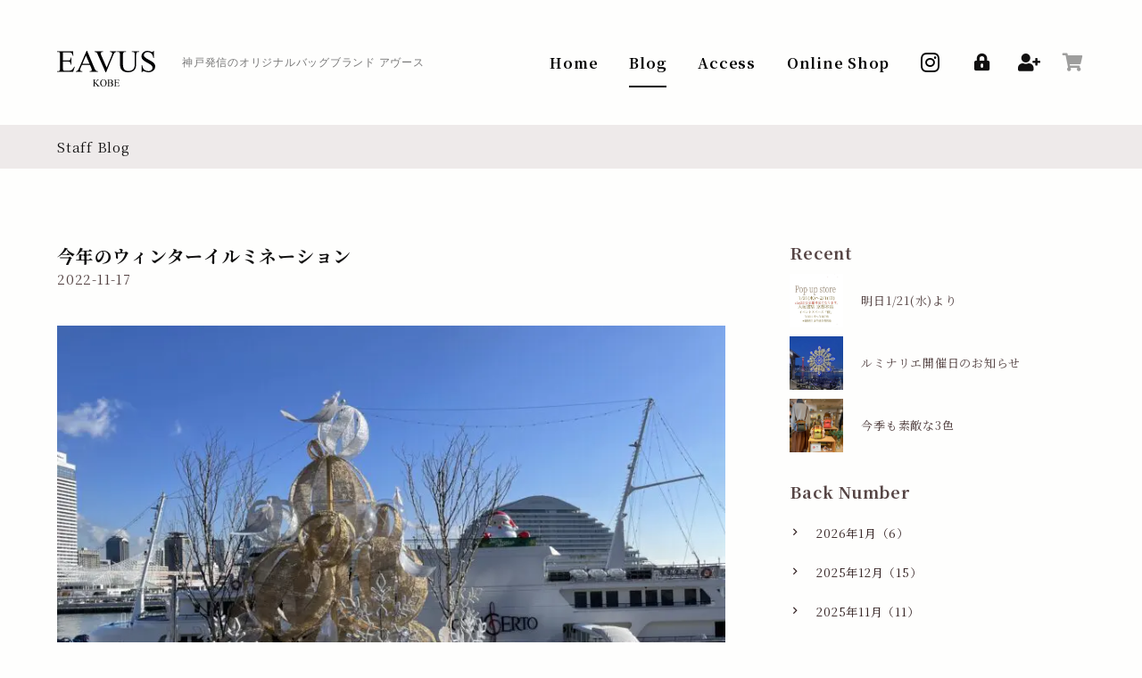

--- FILE ---
content_type: text/html; charset=UTF-8
request_url: https://www.eavus.com/weblog/post1573/
body_size: 3554
content:
<!DOCTYPE HTML>
<html lang="ja">
<head>
	<meta charset="utf-8">
	<meta name="viewport" content="width=device-width, initial-scale=1">
	<meta name="eccube-csrf-token" content="">
	<meta name="format-detection" content="telephone=no">
	<title>今年のウィンターイルミネーション｜アヴース（EAVUS）公式サイト</title>
	<meta name="description" content="神戸ハーバーランドumieでオリジナルブランド「アブース(EAVUS)」のバッグ販売">
	<meta name="keywords" content="EAVUS,アヴース,神戸,ハーバーランド,umie,バッグ,オリジナル,ブランド">
	<link rel="apple-touch-icon" href="/apple-touch-icon.png?22050253">
	<link rel="icon" href="/favicon.ico?22050201">
	<link rel="preconnect" href="https://fonts.gstatic.com"> 
	<link rel="stylesheet" href="https://fonts.googleapis.com/css2?family=Noto+Serif+JP:wght@400;700&display=swap"> 
	<link rel="stylesheet" type="text/css" href="/css/styles.css?26011916" media="all">
	<style>img:is([sizes="auto" i], [sizes^="auto," i]) { contain-intrinsic-size: 3000px 1500px }</style>
	<link rel="canonical" href="https://www.eavus.com/weblog/post1573/">
</head>
<body class="device_pc">
	<noscript>
		<iframe src="https://www.googletagmanager.com/ns.html?id=" height="0" width="0" style="display:none;visibility:hidden"></iframe>
	</noscript>
	<div class="weblog_single_container container base">
		<header class="header_wrap">
			<div class="header">
				<p class="gnav_btn menu"><span></span><span></span><span></span></p>
				<a class="logo_set" href="/">
					<p class="logo"><span><img src="/images/common/logo.svg" alt="アヴース（EAVUS）公式サイト" class="desvg"></span></p>
					<p class="header_catch">神戸発信のオリジナルバッグブランド アヴース</p>
				</a>
				<p id="cartnav_btn" class="cartnav_btn cart off"><span></span><span></span><em class="carts_total_quantity">0</em></p>
				<nav class="gnav">
					<ul class="gnav_list">
						<li><a href="/" data-gnav="home"><span>Home</span><dfn class='nav_tooltip'>トップページ</dfn></a></li>
						<li><a href="/weblog/"><span>Blog</span><dfn class='nav_tooltip'>スタッフブログ</dfn></a></li>
						<li><a href="/map/"><span>Access</span><dfn class='nav_tooltip'>店舗紹介・アクセス</dfn></a></li>
						<li><a href="/products/"><span>Online Shop</span><dfn class='nav_tooltip'>オンラインショップ</dfn></a></li>
						<li><a href="https://www.instagram.com/eavus/" target="_blank" class="instagram"><span>Instagram</span><dfn class='nav_tooltip'>Instagram</dfn></a></li>
					</ul>
					<ul id="ecnav_list" class="ecnav_list" data-session="0">
						<li class="ecnav_login ec_not_loggedin"><a href="/ec/mypage/login"><span>Login</span><dfn class='nav_tooltip'>ログイン</dfn></a></li>
						<li class="ecnav_register ec_not_loggedin"><a href="/ec/entry"><span>New Account</span><dfn class='nav_tooltip'>新規会員登録</dfn></a></li>
						<li class="ecnav_logout ec_not_loggedin"><a href="/ec/logout"><span>Logout</span><dfn class='nav_tooltip'>ログアウト</dfn></a></li>
						<li class="ecnav_mypage ec_not_loggedin"><a href="/ec/mypage/"><span>My Page</span><dfn class='nav_tooltip'>マイページ</dfn></a></li>
						<li class="ecnav_cart off"><a href="/ec/" id="ecnav_cart"><span>Cart</span><em class="carts_total_quantity">0</em></a></li>
					</ul>
					<ul class="other_list">
						<li><a href="/guide/"><span>送料・お支払について</span></a></li>
						<li><a href="/tokusho/"><span>特定商取引関連表記</span></a></li>
						<li><a href="/privacy/"><span>個人情報保護方針</span></a></li>
						<li><a href="/contact/"><span>お問い合わせ</span></a></li>
					</ul>
				</nav>
				<nav id="cartnav" class="cartnav">
					<div class="cartnav_items">
					</div>
					<div class="cart_buttons">
						<a href="/ec/" class="button cart hide"><span>Check Out</span></a>
					</div>
					<div id="cart_message" class="cart_message">
						<p>現在カートの中身はございません。</p>
					</div>
					<div class="cart_close_btn hide_sp_tb"></div>
				</nav>
			</div>
		</header>
		<div class="title_wrap">
			<div class="title">
				<h1 class="title_text">Staff Blog</h1>
			</div>
		</div>
		<div class="contents_wrap">
			<div class="weblog_single_contents contents main_side">
				<section class="area main_area">
					<div class="hgroup">
						<h2 class="heading03">今年のウィンターイルミネーション</h2>
						<p class="heading_sub">2022-11-17</p>
					</div>
					<div class="box">
						<div class="part">
							<div class="cont">
								<p class="weblog_eyecatch object_fit"><img src="https://www.eavus.com/uploads/CE3B260D-2CE2-4B9D-9AB2-B95DA0F5E9B4-800x600.jpeg" alt="今年のウィンターイルミネーション"></p>
							</div>
							<div class="cont texts entry_wrap">
								<p>こんにちは。</p>
								<p>umieモザイク「海の広場」ではウィンターイルミネーション用の装飾を設置しております。</p>
								<p>夜はもちろん、日中もまた違った雰囲気を楽しんでいただけますよ。</p>
								<p>センターストリート1階やumieモザイク「花の広場」や「光の広場」でも装飾しております。今年のテーマ「エンジェル・スノー(黄金の羽根が舞う夜」を是非ご覧下さい。</p>
								<p><img decoding="async" src="https://www.eavus.com/uploads/FC68A6A1-5A21-46FE-AC00-CB2B634B47DA-800x600.jpeg" alt="" /></p>
								<p>&nbsp;</p>
							</div>
						</div>
					</div>
				</section>
				<nav class="area side_area">
					<div class="side_box">
						<h3 class="heading_side">Recent</h3>
						<div class="sidenav">
							<a href="https://www.eavus.com/weblog/post8372/" class="image_texts">
								<div class="image_item object_fit"><img src="https://www.eavus.com/uploads/IMG_8550-25.jpeg" alt=""></div>
								<div class="texts_item">明日1/21(水)より</div>
							</a>
							<a href="https://www.eavus.com/weblog/post8368/" class="image_texts">
								<div class="image_item object_fit"><img src="https://www.eavus.com/uploads/IMG_9908-1-677x800.jpeg" alt=""></div>
								<div class="texts_item">ルミナリエ開催日のお知らせ</div>
							</a>
							<a href="https://www.eavus.com/weblog/post8350/" class="image_texts">
								<div class="image_item object_fit"><img src="https://www.eavus.com/uploads/IMG_5167-612x800.jpeg" alt=""></div>
								<div class="texts_item">今季も素敵な3色</div>
							</a>
						</div>
					</div>
					<div class="side_box">
						<h3 class="heading_side">Back Number</h3>
						<ul class="sidenav">
							<li><a href="/weblog/2026/01/"><span>2026年1月（6）</span></a></li>
							<li><a href="/weblog/2025/12/"><span>2025年12月（15）</span></a></li>
							<li><a href="/weblog/2025/11/"><span>2025年11月（11）</span></a></li>
							<li><a href="/weblog/2025/10/"><span>2025年10月（12）</span></a></li>
							<li><a href="/weblog/2025/09/"><span>2025年9月（10）</span></a></li>
							<li><a href="/weblog/2025/08/"><span>2025年8月（12）</span></a></li>
							<li><a href="/weblog/2025/07/"><span>2025年7月（8）</span></a></li>
							<li><a href="/weblog/2025/06/"><span>2025年6月（11）</span></a></li>
							<li><a href="/weblog/2025/05/"><span>2025年5月（9）</span></a></li>
							<li><a href="/weblog/2025/04/"><span>2025年4月（8）</span></a></li>
							<li><a href="/weblog/2025/03/"><span>2025年3月（12）</span></a></li>
							<li><a href="/weblog/2025/02/"><span>2025年2月（6）</span></a></li>
							<li><a href="/weblog/2025/01/"><span>2025年1月（13）</span></a></li>
							<li><a href="/weblog/2024/12/"><span>2024年12月（15）</span></a></li>
							<li><a href="/weblog/2024/11/"><span>2024年11月（12）</span></a></li>
							<li><a href="/weblog/2024/10/"><span>2024年10月（10）</span></a></li>
							<li><a href="/weblog/2024/09/"><span>2024年9月（9）</span></a></li>
							<li><a href="/weblog/2024/08/"><span>2024年8月（11）</span></a></li>
							<li><a href="/weblog/2024/07/"><span>2024年7月（10）</span></a></li>
							<li><a href="/weblog/2024/06/"><span>2024年6月（12）</span></a></li>
							<li><a href="/weblog/2024/05/"><span>2024年5月（11）</span></a></li>
							<li><a href="/weblog/2024/04/"><span>2024年4月（12）</span></a></li>
							<li><a href="/weblog/2024/03/"><span>2024年3月（9）</span></a></li>
							<li><a href="/weblog/2024/02/"><span>2024年2月（8）</span></a></li>
							<li><a href="/weblog/2024/01/"><span>2024年1月（10）</span></a></li>
							<li><a href="/weblog/2023/12/"><span>2023年12月（12）</span></a></li>
							<li><a href="/weblog/2023/11/"><span>2023年11月（11）</span></a></li>
							<li><a href="/weblog/2023/10/"><span>2023年10月（10）</span></a></li>
							<li><a href="/weblog/2023/09/"><span>2023年9月（4）</span></a></li>
							<li><a href="/weblog/2023/08/"><span>2023年8月（9）</span></a></li>
							<li><a href="/weblog/2023/07/"><span>2023年7月（5）</span></a></li>
							<li><a href="/weblog/2023/06/"><span>2023年6月（7）</span></a></li>
							<li><a href="/weblog/2023/05/"><span>2023年5月（10）</span></a></li>
							<li><a href="/weblog/2023/04/"><span>2023年4月（7）</span></a></li>
							<li><a href="/weblog/2023/03/"><span>2023年3月（4）</span></a></li>
							<li><a href="/weblog/2023/02/"><span>2023年2月（9）</span></a></li>
							<li><a href="/weblog/2023/01/"><span>2023年1月（13）</span></a></li>
							<li><a href="/weblog/2022/12/"><span>2022年12月（11）</span></a></li>
							<li><a href="/weblog/2022/11/"><span>2022年11月（10）</span></a></li>
							<li><a href="/weblog/2022/10/"><span>2022年10月（7）</span></a></li>
							<li><a href="/weblog/2022/09/"><span>2022年9月（7）</span></a></li>
							<li><a href="/weblog/2022/08/"><span>2022年8月（5）</span></a></li>
						</ul>
					</div>
				</nav>
			</div>
		</div>
		<footer class="footer_wrap">
			<div class="footer">
				<div class="footer_links">
					<ul>
						<li><a href="https://www.kobe-selection.jp/" target="_blank" class="pic"><img src="/images/common/footer_link_kobeselection.png" alt="神戸セレクション"></a></li>
						<li><span><img src="/images/common/footer_link_japantaxfree.png" alt="Japan Tax Free Shop" class="pic"></span></li>
						<li><a href="https://www.instagram.com/eavus/" target="_blank" class="pic"><img src="/images/common/footer_link_instagram.png" alt="インスタグラム「EAVUS」"></a></li>
					</ul>
				</div>
				<nav class="footer_sitenav">
					<ul>
						<li><a href="/guide/" class="icon_arrow">送料・お支払について</a></li>
						<li><a href="/tokusho/" class="icon_arrow">特定商取引関連表記</a></li>
						<li><a href="/privacy/" class="icon_arrow">個人情報保護方針</a></li>
						<li><a href="/contact/" class="icon_arrow">お問い合わせ</a></li>
					</ul>
				</nav>
			</div>
			<div class="copyright_wrap">
				<p class="copyright"><small>&copy; EAVUS.</small></p>
			</div>
		</footer>
		<div class="pagetop">
			<a href="#top"><span></span></a>
		</div>
	</div>
	<div id="loading_wrap" class="loading_wrap"><img src="/images/lib/parts/loading.svg" alt="loading"></div>
	<script async src="https://www.googletagmanager.com/gtag/js?id=GTM-W87M8NW7"></script>
	<script>
		(function (w, d, s, l, i) {
			w[l] = w[l] || [];
			w[l].push({ "gtm.start": new Date().getTime(), event: "gtm.js" });
			var f = d.getElementsByTagName(s)[0], j = d.createElement(s), dl = l != "dataLayer" ? "&l=" + l : "";
			j.async = true;
			j.src = "https://www.googletagmanager.com/gtm.js?id=" + i + dl;
			f.parentNode.insertBefore(j, f);
		})(window, document, "script", "dataLayer", "GTM-W87M8NW7");
	</script>
	<script>const PUBLICDIR = "",TAXRATE="1.1";</script>
	<script src="/js/scripts.min.js?24052056"></script>
</body>
</html>

--- FILE ---
content_type: text/css
request_url: https://www.eavus.com/css/styles.css?26011916
body_size: 41398
content:
@charset "UTF-8";
/**======================================
	styles *floccss
======================================**/
/* font */
/*
	google fonts は	head.class : 260 に移行 210123 西
	setting.php で設定
*/
@font-face {
  font-weight: normal;
  font-family: "icomoon_full";
  font-style: normal;
  src: url("fonts/icomoon/icomoon_full.eot?15bp20");
  src: url("fonts/icomoon/icomoon_full.eot?15bp20#iefix") format("embedded-opentype"), url("fonts/icomoon/icomoon_full.ttf?15bp20") format("truetype"), url("fonts/icomoon/icomoon_full.woff?15bp20") format("woff"), url("fonts/icomoon/icomoon_full.svg?15bp20#icomoon_full") format("svg");
  font-display: swap;
  font-display: block;
}
/* reset */
/**======================================
	reset
======================================**

	ver 15.1.1
		2018-02-21	再整備 N（for_ct10）[10.1.1]
		ファイル名変更：defalt > reset
*/
/*--------------------------------------
	elements
---------------------------------------*/
html, body, iframe,
section, article, aside, header, footer, nav,
div, p, h1, h2, h3, h4, h5, h6,
span, img,
ul, ol, li, dl, dt, dd,
table, colgroup, tbody, tfoot, thead, tr, th, td, caption,
form, fieldset, legend, label,
blockquote, pre, abbr, address, cite, code,
em, i, dfn, b, strong, small, sub, sup, del,
ins, kbd, q, samp, var,
canvas, details, figcaption, figure,
menu, summary, time, mark,
object, audio, video {
  margin: 0;
  padding: 0;
  border: 0;
  background: transparent;
  outline: 0;
  font-weight: normal;
  vertical-align: baseline;
}

sub,
sup {
  font-size: 9px;
}

sub {
  vertical-align: baseline;
}

sup {
  vertical-align: top;
}

body {
  overflow-y: scroll;
  line-height: 1;
}

*,
*::before,
*::after {
  box-sizing: border-box;
}

section, article, aside, header, footer, nav,
details, figcaption, figure, menu {
  display: block;
}

ul,
ol {
  list-style: none;
}

blockquote,
q {
  quotes: none;
}

blockquote::before,
blockquote::after,
q::before,
q::after {
  content: "";
  content: none;
}

a {
  margin: 0;
  padding: 0;
  background: transparent;
  font-weight: normal;
  vertical-align: baseline;
}
a:focus, a:hover, a:active {
  outline: none !important;
}

img {
  border: none;
  height: auto;
  vertical-align: top;
}

table {
  border-spacing: 0;
  border-collapse: collapse;
}

caption,
th {
  text-align: left;
}

hr {
  display: block;
  margin: 1em 0;
  padding: 0;
  border: none;
  border-top: 1px solid;
  height: 1px;
}

input,
select {
  vertical-align: middle;
}

button,
input,
select,
textarea {
  font-family: inherit;
}

button {
  padding-block-start: 0;
  padding-inline-start: 0;
  padding-inline-end: 0;
  border: none;
  -webkit-appearance: none;
}

/* font-size, line-height */
html {
  font-size: 62.5%;
}

* {
  font-size: 1.5rem;
  font-weight: normal;
  font-style: normal;
  line-height: 1.6;
}

a,
span,
strong,
em,
time,
br {
  font-size: inherit;
  font-weight: inherit;
  font-style: inherit;
  line-height: inherit;
}

strong {
  font-weight: bold;
}

body {
  font-size: 1.5rem;
}

/* setting */
/**======================================
	setting
======================================**/
/* publicdir */
/* breakpoints */
/* pc_width */
/**======================================
	decoration
======================================**/
/* color, radius, font */
/**======================================
	mixins
======================================**/
/* cont_in_wrap */
/* icomoon */
/* fontawesome */
/* fuchidori_text */
/* mq */
/**======================================
	functions
======================================**/
/*
	js でメディアクエリを完全検知できたときに
	height_header 撤廃する
*/
/*--------------------------------------
	functions : map-get
---------------------------------------*/
/*--------------------------------------
	functions : map-get
---------------------------------------*/
/* map-get - global */
/* map-get - for base */
/* map-get - for ec */
/* init */
/**======================================
	elements
======================================**/
/*--------------------------------------
	a
---------------------------------------*/
a, a:visited {
  color: #358;
  transition: color 0.3s;
}
@media print, screen and (min-width: 960px) {
  a:hover {
    color: #7194ca;
  }
}
div > a, div > a:visited, nav > a, nav > a:visited, section > a, section > a:visited, a.block_link {
  display: block;
  text-decoration: none;
}
div > a, div > a::before, div > a::after,
div > a *,
div > a *::before,
div > a *::after, div > a:visited, div > a:visited::before, div > a:visited::after,
div > a:visited *,
div > a:visited *::before,
div > a:visited *::after, nav > a, nav > a::before, nav > a::after,
nav > a *,
nav > a *::before,
nav > a *::after, nav > a:visited, nav > a:visited::before, nav > a:visited::after,
nav > a:visited *,
nav > a:visited *::before,
nav > a:visited *::after, section > a, section > a::before, section > a::after,
section > a *,
section > a *::before,
section > a *::after, section > a:visited, section > a:visited::before, section > a:visited::after,
section > a:visited *,
section > a:visited *::before,
section > a:visited *::after, a.block_link, a.block_link::before, a.block_link::after,
a.block_link *,
a.block_link *::before,
a.block_link *::after {
  color: inherit;
}
@media print, screen and (min-width: 960px) {
  div > a:hover, div > a:hover::before, div > a:hover::after,
  div > a:hover *,
  div > a:hover *::before,
  div > a:hover *::after, a.block_link:hover, a.block_link:hover::before, a.block_link:hover::after,
  a.block_link:hover *,
  a.block_link:hover *::before,
  a.block_link:hover *::after {
    color: inherit;
  }
}
a[href^=tel] {
  text-align: inherit;
  text-decoration: underline;
  font-size: inherit;
  font-weight: inherit;
  font-family: inherit;
  line-height: inherit;
  color: inherit;
  letter-spacing: inherit;
}
@media print, screen and (min-width: 960px) {
  a[href^=tel] {
    text-decoration: none;
    cursor: default;
  }
}

/*--------------------------------------
	form
---------------------------------------*/
@media print, screen and (min-width: 600px) {
  form input {
    margin: 0;
  }
}
form input::-moz-placeholder {
  color: #ccc;
}
form input::placeholder {
  color: #ccc;
}
form input[type=text],
form input[type=email],
form input[type^=tel],
form input[type=url],
form input[type=search],
form input[type^=num],
form input[type=number],
form input[type=date],
form input[type=datetime],
form input[type=month],
form input[type=week],
form input[type=time],
form input[type=password] {
  margin: 5px 0;
  padding: 8px 15px;
  border: 1px solid #b4b4b4;
  border-radius: 4px;
  width: 100%;
  min-height: 32px;
  background-color: white;
  box-shadow: inset 0 1px 1px rgba(0, 0, 0, 0.1);
  font-size: 1.6rem;
}
form input[type=text]:hover, form input[type=text]:focus,
form input[type=email]:hover,
form input[type=email]:focus,
form input[type^=tel]:hover,
form input[type^=tel]:focus,
form input[type=url]:hover,
form input[type=url]:focus,
form input[type=search]:hover,
form input[type=search]:focus,
form input[type^=num]:hover,
form input[type^=num]:focus,
form input[type=number]:hover,
form input[type=number]:focus,
form input[type=date]:hover,
form input[type=date]:focus,
form input[type=datetime]:hover,
form input[type=datetime]:focus,
form input[type=month]:hover,
form input[type=month]:focus,
form input[type=week]:hover,
form input[type=week]:focus,
form input[type=time]:hover,
form input[type=time]:focus,
form input[type=password]:hover,
form input[type=password]:focus {
  border: 1px solid #c5c5c5;
  background-color: #fafafa;
}
form input[type=text][disabled], form input[type=text][disabled]:hover,
form input[type=email][disabled],
form input[type=email][disabled]:hover,
form input[type^=tel][disabled],
form input[type^=tel][disabled]:hover,
form input[type=url][disabled],
form input[type=url][disabled]:hover,
form input[type=search][disabled],
form input[type=search][disabled]:hover,
form input[type^=num][disabled],
form input[type^=num][disabled]:hover,
form input[type=number][disabled],
form input[type=number][disabled]:hover,
form input[type=date][disabled],
form input[type=date][disabled]:hover,
form input[type=datetime][disabled],
form input[type=datetime][disabled]:hover,
form input[type=month][disabled],
form input[type=month][disabled]:hover,
form input[type=week][disabled],
form input[type=week][disabled]:hover,
form input[type=time][disabled],
form input[type=time][disabled]:hover,
form input[type=password][disabled],
form input[type=password][disabled]:hover {
  border: 1px solid #c5c5c5;
  background-color: #eee;
}
form input[type=text].error,
form input[type=email].error,
form input[type^=tel].error,
form input[type=url].error,
form input[type=search].error,
form input[type^=num].error,
form input[type=number].error,
form input[type=date].error,
form input[type=datetime].error,
form input[type=month].error,
form input[type=week].error,
form input[type=time].error,
form input[type=password].error {
  border-color: #c00;
}
form input[type=number] {
  -moz-appearance: textfield;
}
form input[type=number]::-webkit-outer-spin-button,
form input[type=number]::-webkit-inner-spin-button {
  -webkit-appearance: none;
  margin: 0;
}
form input[type=date] {
  height: 45px;
  -webkit-appearance: none;
}
form textarea {
  margin: 5px 0;
  padding: 8px 15px;
  border: 1px solid #b4b4b4;
  border-radius: 4px;
  width: 100%;
  min-height: 48px;
  background-color: white;
  box-shadow: inset 0 1px 1px rgba(0, 0, 0, 0.1);
  font-size: 1.6rem;
}
form textarea:hover, form textarea:focus {
  border: 1px solid #c5c5c5;
  background-color: #fafafa;
}
form textarea::-moz-placeholder {
  color: #ccc;
}
form textarea::placeholder {
  color: #ccc;
}
form input[type=radio] {
  display: none;
}
form input[type=radio] + * {
  position: relative;
  margin-right: 25px;
  padding-left: 35px;
  cursor: pointer;
}
@media screen and (max-width: 599px) {
  form input[type=radio] + * {
    margin-right: 0;
    padding-left: 45px;
  }
}
form input[type=radio] + *::before, form input[type=radio] + *::after {
  content: "";
  position: absolute;
  top: -1px;
  left: 0;
  display: block;
  border: 1px solid #000;
  border-radius: 50%;
  width: 25px;
  height: 25px;
  transition: 0.5s cubic-bezier(0.23, 1, 0.32, 1);
}
@media screen and (max-width: 599px) {
  form input[type=radio] + *::before, form input[type=radio] + *::after {
    top: calc(50% - 12.5px);
    left: 10px;
  }
}
form input[type=radio] + *::before {
  border-color: #b4b4b4;
  background: white;
}
form input[type=radio] + *::after {
  border-color: transparent;
  background-color: black;
  opacity: 1;
  transform: scale(0.6);
}
form input[type=radio]:not(:checked) + *::after {
  opacity: 0;
  transform: scale(0.1);
}
form input[type=checkbox] {
  display: none;
}
form input[type=checkbox] + * {
  position: relative;
  padding-left: calc(6px + 13px + 10px);
  position: relative;
  margin-right: 25px;
  padding-left: 35px;
  cursor: pointer;
}
form input[type=checkbox] + *::before {
  content: "\f047";
  width: 1em;
  font-size: 13px;
  font-family: icomoon_full;
  line-height: 1;
  color: white;
  position: absolute;
  top: 0;
  bottom: 0;
  display: block;
  margin: auto;
  height: 1em;
  text-align: center;
  left: 6px;
}
@media screen and (max-width: 599px) {
  form input[type=checkbox] + * {
    margin-right: 0;
    padding-left: 45px;
  }
}
form input[type=checkbox] + *::before {
  z-index: 5;
  opacity: 0;
  transition: 0.8s cubic-bezier(0.23, 1, 0.32, 1);
}
@media screen and (max-width: 599px) {
  form input[type=checkbox] + *::before {
    left: 16px;
  }
}
form input[type=checkbox] + *::after {
  content: "";
  position: absolute;
  top: -1.5px;
  left: 0;
  display: block;
  border: 1px solid #b4b4b4;
  width: 25px;
  height: 25px;
  background: white;
  transition: 0.5s cubic-bezier(0.23, 1, 0.32, 1);
}
@media screen and (max-width: 599px) {
  form input[type=checkbox] + *::after {
    top: calc(50% - 12.5px);
    left: 10px;
  }
}
form input[type=checkbox]:checked + *::before {
  opacity: 100;
}
form input[type=checkbox]:checked + *::after {
  background-color: black;
}
form select {
  margin: 5px 0;
  padding: 6px 30px 6px 15px;
  border: 1px solid #b4b4b4;
  border-radius: 4px;
  width: 100%;
  height: 45px;
  background-color: white;
  background-image: url(/images/lib/parts/select_arrow.svg);
  background-repeat: no-repeat;
  background-position: right 10px center;
  background-size: 10px 10px;
  box-shadow: 0 1px 3px rgba(0, 0, 0, 0.2);
  cursor: pointer;
  -webkit-appearance: none;
}
@media print, screen and (min-width: 600px) {
  form select {
    width: auto;
  }
}
@media print, screen and (min-width: 600px) {
  form select option {
    padding: 5px;
  }
}
form input[type=file] {
  display: none;
}
form input[type=file] + .file_select {
  position: relative;
  display: inline-block;
  margin: 5px 8px 5px 0;
  padding: 12px 10px;
  border: 1px solid #b4b4b4;
  border-radius: 4px;
  background: white;
  font-size: 1.2rem;
  color: #322;
  cursor: pointer;
}
form input[type=file] + .file_select:hover {
  opacity: 0.7;
  transition: 0.3s ease-out;
}
form input[type=file][disable] + .file_select {
  display: none;
}
form input[type=file] + .file_select + .file_name {
  display: inline-block;
  width: 140px;
  overflow: hidden;
  text-overflow: ellipsis;
  font-size: 12px;
  color: #ccc;
  white-space: nowrap;
}
form input[type=file] + .file_select + .file_name.directed {
  color: #322;
}
form button {
  background-color: transparent;
  cursor: pointer;
  -webkit-appearance: none;
}
@media screen and (max-width: 599px) {
  form button {
    width: 100%;
  }
}
@media screen and (max-width: 599px) {
  form label.error {
    display: block;
    margin-top: 6px;
    font-size: 1.3rem;
    color: #c00;
  }
}
@media screen and (max-width: 599px) and (max-width: 599px) {
  form button[type=submit] {
    width: 100%;
  }
}

/**======================================
	init
======================================**/
/*--------------------------------------
	other
		hide
		youtube
		mrcut mbcut
		clearfix
		sns_button
---------------------------------------*/
/* hide : responsive */
@media screen and (max-width: 599px) {
  .hide_sp_tb,
  .hide_sp {
    display: none !important;
  }
}
@media screen and (min-width: 600px) and (max-width: 959px) {
  .hide_sp_tb,
  .hide_tb,
  .hide_tb_pc {
    display: none !important;
  }
}
@media print, screen and (min-width: 960px) {
  .hide_tb_pc,
  .hide_pc {
    display: none !important;
  }
}
/* js */
.mrcut {
  margin-right: 0 !important;
}

.mbcut {
  margin-bottom: 0 !important;
}

.ajax_more_load {
  text-align: center;
}

@media print, screen and (min-width: 960px) {
  .easy_tooltip {
    z-index: 10;
  }
}

/* sns */
.fb-like {
  vertical-align: top !important;
}

.tw_tweet {
  display: inline-block;
}

/* clearfix */
@media print, screen and (min-width: 600px) {
  .clearfix::after {
    content: "";
    display: block;
    clear: both;
  }
}

/*--------------------------------------
	wpadminbar
---------------------------------------*/
#wpadminbar {
  position: fixed !important;
}

/* lib */
[data-aos][data-aos][data-aos-duration="50"],
body[data-aos-duration="50"] [data-aos] {
  transition-duration: 50ms;
}

[data-aos][data-aos][data-aos-delay="50"],
body[data-aos-delay="50"] [data-aos] {
  transition-delay: 0;
}

[data-aos][data-aos][data-aos-delay="50"].aos-animate,
body[data-aos-delay="50"] [data-aos].aos-animate {
  transition-delay: 50ms;
}

[data-aos][data-aos][data-aos-duration="100"],
body[data-aos-duration="100"] [data-aos] {
  transition-duration: 0.1s;
}

[data-aos][data-aos][data-aos-delay="100"],
body[data-aos-delay="100"] [data-aos] {
  transition-delay: 0;
}

[data-aos][data-aos][data-aos-delay="100"].aos-animate,
body[data-aos-delay="100"] [data-aos].aos-animate {
  transition-delay: 0.1s;
}

[data-aos][data-aos][data-aos-duration="150"],
body[data-aos-duration="150"] [data-aos] {
  transition-duration: 0.15s;
}

[data-aos][data-aos][data-aos-delay="150"],
body[data-aos-delay="150"] [data-aos] {
  transition-delay: 0;
}

[data-aos][data-aos][data-aos-delay="150"].aos-animate,
body[data-aos-delay="150"] [data-aos].aos-animate {
  transition-delay: 0.15s;
}

[data-aos][data-aos][data-aos-duration="200"],
body[data-aos-duration="200"] [data-aos] {
  transition-duration: 0.2s;
}

[data-aos][data-aos][data-aos-delay="200"],
body[data-aos-delay="200"] [data-aos] {
  transition-delay: 0;
}

[data-aos][data-aos][data-aos-delay="200"].aos-animate,
body[data-aos-delay="200"] [data-aos].aos-animate {
  transition-delay: 0.2s;
}

[data-aos][data-aos][data-aos-duration="250"],
body[data-aos-duration="250"] [data-aos] {
  transition-duration: 0.25s;
}

[data-aos][data-aos][data-aos-delay="250"],
body[data-aos-delay="250"] [data-aos] {
  transition-delay: 0;
}

[data-aos][data-aos][data-aos-delay="250"].aos-animate,
body[data-aos-delay="250"] [data-aos].aos-animate {
  transition-delay: 0.25s;
}

[data-aos][data-aos][data-aos-duration="300"],
body[data-aos-duration="300"] [data-aos] {
  transition-duration: 0.3s;
}

[data-aos][data-aos][data-aos-delay="300"],
body[data-aos-delay="300"] [data-aos] {
  transition-delay: 0;
}

[data-aos][data-aos][data-aos-delay="300"].aos-animate,
body[data-aos-delay="300"] [data-aos].aos-animate {
  transition-delay: 0.3s;
}

[data-aos][data-aos][data-aos-duration="350"],
body[data-aos-duration="350"] [data-aos] {
  transition-duration: 0.35s;
}

[data-aos][data-aos][data-aos-delay="350"],
body[data-aos-delay="350"] [data-aos] {
  transition-delay: 0;
}

[data-aos][data-aos][data-aos-delay="350"].aos-animate,
body[data-aos-delay="350"] [data-aos].aos-animate {
  transition-delay: 0.35s;
}

[data-aos][data-aos][data-aos-duration="400"],
body[data-aos-duration="400"] [data-aos] {
  transition-duration: 0.4s;
}

[data-aos][data-aos][data-aos-delay="400"],
body[data-aos-delay="400"] [data-aos] {
  transition-delay: 0;
}

[data-aos][data-aos][data-aos-delay="400"].aos-animate,
body[data-aos-delay="400"] [data-aos].aos-animate {
  transition-delay: 0.4s;
}

[data-aos][data-aos][data-aos-duration="450"],
body[data-aos-duration="450"] [data-aos] {
  transition-duration: 0.45s;
}

[data-aos][data-aos][data-aos-delay="450"],
body[data-aos-delay="450"] [data-aos] {
  transition-delay: 0;
}

[data-aos][data-aos][data-aos-delay="450"].aos-animate,
body[data-aos-delay="450"] [data-aos].aos-animate {
  transition-delay: 0.45s;
}

[data-aos][data-aos][data-aos-duration="500"],
body[data-aos-duration="500"] [data-aos] {
  transition-duration: 0.5s;
}

[data-aos][data-aos][data-aos-delay="500"],
body[data-aos-delay="500"] [data-aos] {
  transition-delay: 0;
}

[data-aos][data-aos][data-aos-delay="500"].aos-animate,
body[data-aos-delay="500"] [data-aos].aos-animate {
  transition-delay: 0.5s;
}

[data-aos][data-aos][data-aos-duration="550"],
body[data-aos-duration="550"] [data-aos] {
  transition-duration: 0.55s;
}

[data-aos][data-aos][data-aos-delay="550"],
body[data-aos-delay="550"] [data-aos] {
  transition-delay: 0;
}

[data-aos][data-aos][data-aos-delay="550"].aos-animate,
body[data-aos-delay="550"] [data-aos].aos-animate {
  transition-delay: 0.55s;
}

[data-aos][data-aos][data-aos-duration="600"],
body[data-aos-duration="600"] [data-aos] {
  transition-duration: 0.6s;
}

[data-aos][data-aos][data-aos-delay="600"],
body[data-aos-delay="600"] [data-aos] {
  transition-delay: 0;
}

[data-aos][data-aos][data-aos-delay="600"].aos-animate,
body[data-aos-delay="600"] [data-aos].aos-animate {
  transition-delay: 0.6s;
}

[data-aos][data-aos][data-aos-duration="650"],
body[data-aos-duration="650"] [data-aos] {
  transition-duration: 0.65s;
}

[data-aos][data-aos][data-aos-delay="650"],
body[data-aos-delay="650"] [data-aos] {
  transition-delay: 0;
}

[data-aos][data-aos][data-aos-delay="650"].aos-animate,
body[data-aos-delay="650"] [data-aos].aos-animate {
  transition-delay: 0.65s;
}

[data-aos][data-aos][data-aos-duration="700"],
body[data-aos-duration="700"] [data-aos] {
  transition-duration: 0.7s;
}

[data-aos][data-aos][data-aos-delay="700"],
body[data-aos-delay="700"] [data-aos] {
  transition-delay: 0;
}

[data-aos][data-aos][data-aos-delay="700"].aos-animate,
body[data-aos-delay="700"] [data-aos].aos-animate {
  transition-delay: 0.7s;
}

[data-aos][data-aos][data-aos-duration="750"],
body[data-aos-duration="750"] [data-aos] {
  transition-duration: 0.75s;
}

[data-aos][data-aos][data-aos-delay="750"],
body[data-aos-delay="750"] [data-aos] {
  transition-delay: 0;
}

[data-aos][data-aos][data-aos-delay="750"].aos-animate,
body[data-aos-delay="750"] [data-aos].aos-animate {
  transition-delay: 0.75s;
}

[data-aos][data-aos][data-aos-duration="800"],
body[data-aos-duration="800"] [data-aos] {
  transition-duration: 0.8s;
}

[data-aos][data-aos][data-aos-delay="800"],
body[data-aos-delay="800"] [data-aos] {
  transition-delay: 0;
}

[data-aos][data-aos][data-aos-delay="800"].aos-animate,
body[data-aos-delay="800"] [data-aos].aos-animate {
  transition-delay: 0.8s;
}

[data-aos][data-aos][data-aos-duration="850"],
body[data-aos-duration="850"] [data-aos] {
  transition-duration: 0.85s;
}

[data-aos][data-aos][data-aos-delay="850"],
body[data-aos-delay="850"] [data-aos] {
  transition-delay: 0;
}

[data-aos][data-aos][data-aos-delay="850"].aos-animate,
body[data-aos-delay="850"] [data-aos].aos-animate {
  transition-delay: 0.85s;
}

[data-aos][data-aos][data-aos-duration="900"],
body[data-aos-duration="900"] [data-aos] {
  transition-duration: 0.9s;
}

[data-aos][data-aos][data-aos-delay="900"],
body[data-aos-delay="900"] [data-aos] {
  transition-delay: 0;
}

[data-aos][data-aos][data-aos-delay="900"].aos-animate,
body[data-aos-delay="900"] [data-aos].aos-animate {
  transition-delay: 0.9s;
}

[data-aos][data-aos][data-aos-duration="950"],
body[data-aos-duration="950"] [data-aos] {
  transition-duration: 0.95s;
}

[data-aos][data-aos][data-aos-delay="950"],
body[data-aos-delay="950"] [data-aos] {
  transition-delay: 0;
}

[data-aos][data-aos][data-aos-delay="950"].aos-animate,
body[data-aos-delay="950"] [data-aos].aos-animate {
  transition-delay: 0.95s;
}

[data-aos][data-aos][data-aos-duration="1000"],
body[data-aos-duration="1000"] [data-aos] {
  transition-duration: 1s;
}

[data-aos][data-aos][data-aos-delay="1000"],
body[data-aos-delay="1000"] [data-aos] {
  transition-delay: 0;
}

[data-aos][data-aos][data-aos-delay="1000"].aos-animate,
body[data-aos-delay="1000"] [data-aos].aos-animate {
  transition-delay: 1s;
}

[data-aos][data-aos][data-aos-duration="1050"],
body[data-aos-duration="1050"] [data-aos] {
  transition-duration: 1.05s;
}

[data-aos][data-aos][data-aos-delay="1050"],
body[data-aos-delay="1050"] [data-aos] {
  transition-delay: 0;
}

[data-aos][data-aos][data-aos-delay="1050"].aos-animate,
body[data-aos-delay="1050"] [data-aos].aos-animate {
  transition-delay: 1.05s;
}

[data-aos][data-aos][data-aos-duration="1100"],
body[data-aos-duration="1100"] [data-aos] {
  transition-duration: 1.1s;
}

[data-aos][data-aos][data-aos-delay="1100"],
body[data-aos-delay="1100"] [data-aos] {
  transition-delay: 0;
}

[data-aos][data-aos][data-aos-delay="1100"].aos-animate,
body[data-aos-delay="1100"] [data-aos].aos-animate {
  transition-delay: 1.1s;
}

[data-aos][data-aos][data-aos-duration="1150"],
body[data-aos-duration="1150"] [data-aos] {
  transition-duration: 1.15s;
}

[data-aos][data-aos][data-aos-delay="1150"],
body[data-aos-delay="1150"] [data-aos] {
  transition-delay: 0;
}

[data-aos][data-aos][data-aos-delay="1150"].aos-animate,
body[data-aos-delay="1150"] [data-aos].aos-animate {
  transition-delay: 1.15s;
}

[data-aos][data-aos][data-aos-duration="1200"],
body[data-aos-duration="1200"] [data-aos] {
  transition-duration: 1.2s;
}

[data-aos][data-aos][data-aos-delay="1200"],
body[data-aos-delay="1200"] [data-aos] {
  transition-delay: 0;
}

[data-aos][data-aos][data-aos-delay="1200"].aos-animate,
body[data-aos-delay="1200"] [data-aos].aos-animate {
  transition-delay: 1.2s;
}

[data-aos][data-aos][data-aos-duration="1250"],
body[data-aos-duration="1250"] [data-aos] {
  transition-duration: 1.25s;
}

[data-aos][data-aos][data-aos-delay="1250"],
body[data-aos-delay="1250"] [data-aos] {
  transition-delay: 0;
}

[data-aos][data-aos][data-aos-delay="1250"].aos-animate,
body[data-aos-delay="1250"] [data-aos].aos-animate {
  transition-delay: 1.25s;
}

[data-aos][data-aos][data-aos-duration="1300"],
body[data-aos-duration="1300"] [data-aos] {
  transition-duration: 1.3s;
}

[data-aos][data-aos][data-aos-delay="1300"],
body[data-aos-delay="1300"] [data-aos] {
  transition-delay: 0;
}

[data-aos][data-aos][data-aos-delay="1300"].aos-animate,
body[data-aos-delay="1300"] [data-aos].aos-animate {
  transition-delay: 1.3s;
}

[data-aos][data-aos][data-aos-duration="1350"],
body[data-aos-duration="1350"] [data-aos] {
  transition-duration: 1.35s;
}

[data-aos][data-aos][data-aos-delay="1350"],
body[data-aos-delay="1350"] [data-aos] {
  transition-delay: 0;
}

[data-aos][data-aos][data-aos-delay="1350"].aos-animate,
body[data-aos-delay="1350"] [data-aos].aos-animate {
  transition-delay: 1.35s;
}

[data-aos][data-aos][data-aos-duration="1400"],
body[data-aos-duration="1400"] [data-aos] {
  transition-duration: 1.4s;
}

[data-aos][data-aos][data-aos-delay="1400"],
body[data-aos-delay="1400"] [data-aos] {
  transition-delay: 0;
}

[data-aos][data-aos][data-aos-delay="1400"].aos-animate,
body[data-aos-delay="1400"] [data-aos].aos-animate {
  transition-delay: 1.4s;
}

[data-aos][data-aos][data-aos-duration="1450"],
body[data-aos-duration="1450"] [data-aos] {
  transition-duration: 1.45s;
}

[data-aos][data-aos][data-aos-delay="1450"],
body[data-aos-delay="1450"] [data-aos] {
  transition-delay: 0;
}

[data-aos][data-aos][data-aos-delay="1450"].aos-animate,
body[data-aos-delay="1450"] [data-aos].aos-animate {
  transition-delay: 1.45s;
}

[data-aos][data-aos][data-aos-duration="1500"],
body[data-aos-duration="1500"] [data-aos] {
  transition-duration: 1.5s;
}

[data-aos][data-aos][data-aos-delay="1500"],
body[data-aos-delay="1500"] [data-aos] {
  transition-delay: 0;
}

[data-aos][data-aos][data-aos-delay="1500"].aos-animate,
body[data-aos-delay="1500"] [data-aos].aos-animate {
  transition-delay: 1.5s;
}

[data-aos][data-aos][data-aos-duration="1550"],
body[data-aos-duration="1550"] [data-aos] {
  transition-duration: 1.55s;
}

[data-aos][data-aos][data-aos-delay="1550"],
body[data-aos-delay="1550"] [data-aos] {
  transition-delay: 0;
}

[data-aos][data-aos][data-aos-delay="1550"].aos-animate,
body[data-aos-delay="1550"] [data-aos].aos-animate {
  transition-delay: 1.55s;
}

[data-aos][data-aos][data-aos-duration="1600"],
body[data-aos-duration="1600"] [data-aos] {
  transition-duration: 1.6s;
}

[data-aos][data-aos][data-aos-delay="1600"],
body[data-aos-delay="1600"] [data-aos] {
  transition-delay: 0;
}

[data-aos][data-aos][data-aos-delay="1600"].aos-animate,
body[data-aos-delay="1600"] [data-aos].aos-animate {
  transition-delay: 1.6s;
}

[data-aos][data-aos][data-aos-duration="1650"],
body[data-aos-duration="1650"] [data-aos] {
  transition-duration: 1.65s;
}

[data-aos][data-aos][data-aos-delay="1650"],
body[data-aos-delay="1650"] [data-aos] {
  transition-delay: 0;
}

[data-aos][data-aos][data-aos-delay="1650"].aos-animate,
body[data-aos-delay="1650"] [data-aos].aos-animate {
  transition-delay: 1.65s;
}

[data-aos][data-aos][data-aos-duration="1700"],
body[data-aos-duration="1700"] [data-aos] {
  transition-duration: 1.7s;
}

[data-aos][data-aos][data-aos-delay="1700"],
body[data-aos-delay="1700"] [data-aos] {
  transition-delay: 0;
}

[data-aos][data-aos][data-aos-delay="1700"].aos-animate,
body[data-aos-delay="1700"] [data-aos].aos-animate {
  transition-delay: 1.7s;
}

[data-aos][data-aos][data-aos-duration="1750"],
body[data-aos-duration="1750"] [data-aos] {
  transition-duration: 1.75s;
}

[data-aos][data-aos][data-aos-delay="1750"],
body[data-aos-delay="1750"] [data-aos] {
  transition-delay: 0;
}

[data-aos][data-aos][data-aos-delay="1750"].aos-animate,
body[data-aos-delay="1750"] [data-aos].aos-animate {
  transition-delay: 1.75s;
}

[data-aos][data-aos][data-aos-duration="1800"],
body[data-aos-duration="1800"] [data-aos] {
  transition-duration: 1.8s;
}

[data-aos][data-aos][data-aos-delay="1800"],
body[data-aos-delay="1800"] [data-aos] {
  transition-delay: 0;
}

[data-aos][data-aos][data-aos-delay="1800"].aos-animate,
body[data-aos-delay="1800"] [data-aos].aos-animate {
  transition-delay: 1.8s;
}

[data-aos][data-aos][data-aos-duration="1850"],
body[data-aos-duration="1850"] [data-aos] {
  transition-duration: 1.85s;
}

[data-aos][data-aos][data-aos-delay="1850"],
body[data-aos-delay="1850"] [data-aos] {
  transition-delay: 0;
}

[data-aos][data-aos][data-aos-delay="1850"].aos-animate,
body[data-aos-delay="1850"] [data-aos].aos-animate {
  transition-delay: 1.85s;
}

[data-aos][data-aos][data-aos-duration="1900"],
body[data-aos-duration="1900"] [data-aos] {
  transition-duration: 1.9s;
}

[data-aos][data-aos][data-aos-delay="1900"],
body[data-aos-delay="1900"] [data-aos] {
  transition-delay: 0;
}

[data-aos][data-aos][data-aos-delay="1900"].aos-animate,
body[data-aos-delay="1900"] [data-aos].aos-animate {
  transition-delay: 1.9s;
}

[data-aos][data-aos][data-aos-duration="1950"],
body[data-aos-duration="1950"] [data-aos] {
  transition-duration: 1.95s;
}

[data-aos][data-aos][data-aos-delay="1950"],
body[data-aos-delay="1950"] [data-aos] {
  transition-delay: 0;
}

[data-aos][data-aos][data-aos-delay="1950"].aos-animate,
body[data-aos-delay="1950"] [data-aos].aos-animate {
  transition-delay: 1.95s;
}

[data-aos][data-aos][data-aos-duration="2000"],
body[data-aos-duration="2000"] [data-aos] {
  transition-duration: 2s;
}

[data-aos][data-aos][data-aos-delay="2000"],
body[data-aos-delay="2000"] [data-aos] {
  transition-delay: 0;
}

[data-aos][data-aos][data-aos-delay="2000"].aos-animate,
body[data-aos-delay="2000"] [data-aos].aos-animate {
  transition-delay: 2s;
}

[data-aos][data-aos][data-aos-duration="2050"],
body[data-aos-duration="2050"] [data-aos] {
  transition-duration: 2.05s;
}

[data-aos][data-aos][data-aos-delay="2050"],
body[data-aos-delay="2050"] [data-aos] {
  transition-delay: 0;
}

[data-aos][data-aos][data-aos-delay="2050"].aos-animate,
body[data-aos-delay="2050"] [data-aos].aos-animate {
  transition-delay: 2.05s;
}

[data-aos][data-aos][data-aos-duration="2100"],
body[data-aos-duration="2100"] [data-aos] {
  transition-duration: 2.1s;
}

[data-aos][data-aos][data-aos-delay="2100"],
body[data-aos-delay="2100"] [data-aos] {
  transition-delay: 0;
}

[data-aos][data-aos][data-aos-delay="2100"].aos-animate,
body[data-aos-delay="2100"] [data-aos].aos-animate {
  transition-delay: 2.1s;
}

[data-aos][data-aos][data-aos-duration="2150"],
body[data-aos-duration="2150"] [data-aos] {
  transition-duration: 2.15s;
}

[data-aos][data-aos][data-aos-delay="2150"],
body[data-aos-delay="2150"] [data-aos] {
  transition-delay: 0;
}

[data-aos][data-aos][data-aos-delay="2150"].aos-animate,
body[data-aos-delay="2150"] [data-aos].aos-animate {
  transition-delay: 2.15s;
}

[data-aos][data-aos][data-aos-duration="2200"],
body[data-aos-duration="2200"] [data-aos] {
  transition-duration: 2.2s;
}

[data-aos][data-aos][data-aos-delay="2200"],
body[data-aos-delay="2200"] [data-aos] {
  transition-delay: 0;
}

[data-aos][data-aos][data-aos-delay="2200"].aos-animate,
body[data-aos-delay="2200"] [data-aos].aos-animate {
  transition-delay: 2.2s;
}

[data-aos][data-aos][data-aos-duration="2250"],
body[data-aos-duration="2250"] [data-aos] {
  transition-duration: 2.25s;
}

[data-aos][data-aos][data-aos-delay="2250"],
body[data-aos-delay="2250"] [data-aos] {
  transition-delay: 0;
}

[data-aos][data-aos][data-aos-delay="2250"].aos-animate,
body[data-aos-delay="2250"] [data-aos].aos-animate {
  transition-delay: 2.25s;
}

[data-aos][data-aos][data-aos-duration="2300"],
body[data-aos-duration="2300"] [data-aos] {
  transition-duration: 2.3s;
}

[data-aos][data-aos][data-aos-delay="2300"],
body[data-aos-delay="2300"] [data-aos] {
  transition-delay: 0;
}

[data-aos][data-aos][data-aos-delay="2300"].aos-animate,
body[data-aos-delay="2300"] [data-aos].aos-animate {
  transition-delay: 2.3s;
}

[data-aos][data-aos][data-aos-duration="2350"],
body[data-aos-duration="2350"] [data-aos] {
  transition-duration: 2.35s;
}

[data-aos][data-aos][data-aos-delay="2350"],
body[data-aos-delay="2350"] [data-aos] {
  transition-delay: 0;
}

[data-aos][data-aos][data-aos-delay="2350"].aos-animate,
body[data-aos-delay="2350"] [data-aos].aos-animate {
  transition-delay: 2.35s;
}

[data-aos][data-aos][data-aos-duration="2400"],
body[data-aos-duration="2400"] [data-aos] {
  transition-duration: 2.4s;
}

[data-aos][data-aos][data-aos-delay="2400"],
body[data-aos-delay="2400"] [data-aos] {
  transition-delay: 0;
}

[data-aos][data-aos][data-aos-delay="2400"].aos-animate,
body[data-aos-delay="2400"] [data-aos].aos-animate {
  transition-delay: 2.4s;
}

[data-aos][data-aos][data-aos-duration="2450"],
body[data-aos-duration="2450"] [data-aos] {
  transition-duration: 2.45s;
}

[data-aos][data-aos][data-aos-delay="2450"],
body[data-aos-delay="2450"] [data-aos] {
  transition-delay: 0;
}

[data-aos][data-aos][data-aos-delay="2450"].aos-animate,
body[data-aos-delay="2450"] [data-aos].aos-animate {
  transition-delay: 2.45s;
}

[data-aos][data-aos][data-aos-duration="2500"],
body[data-aos-duration="2500"] [data-aos] {
  transition-duration: 2.5s;
}

[data-aos][data-aos][data-aos-delay="2500"],
body[data-aos-delay="2500"] [data-aos] {
  transition-delay: 0;
}

[data-aos][data-aos][data-aos-delay="2500"].aos-animate,
body[data-aos-delay="2500"] [data-aos].aos-animate {
  transition-delay: 2.5s;
}

[data-aos][data-aos][data-aos-duration="2550"],
body[data-aos-duration="2550"] [data-aos] {
  transition-duration: 2.55s;
}

[data-aos][data-aos][data-aos-delay="2550"],
body[data-aos-delay="2550"] [data-aos] {
  transition-delay: 0;
}

[data-aos][data-aos][data-aos-delay="2550"].aos-animate,
body[data-aos-delay="2550"] [data-aos].aos-animate {
  transition-delay: 2.55s;
}

[data-aos][data-aos][data-aos-duration="2600"],
body[data-aos-duration="2600"] [data-aos] {
  transition-duration: 2.6s;
}

[data-aos][data-aos][data-aos-delay="2600"],
body[data-aos-delay="2600"] [data-aos] {
  transition-delay: 0;
}

[data-aos][data-aos][data-aos-delay="2600"].aos-animate,
body[data-aos-delay="2600"] [data-aos].aos-animate {
  transition-delay: 2.6s;
}

[data-aos][data-aos][data-aos-duration="2650"],
body[data-aos-duration="2650"] [data-aos] {
  transition-duration: 2.65s;
}

[data-aos][data-aos][data-aos-delay="2650"],
body[data-aos-delay="2650"] [data-aos] {
  transition-delay: 0;
}

[data-aos][data-aos][data-aos-delay="2650"].aos-animate,
body[data-aos-delay="2650"] [data-aos].aos-animate {
  transition-delay: 2.65s;
}

[data-aos][data-aos][data-aos-duration="2700"],
body[data-aos-duration="2700"] [data-aos] {
  transition-duration: 2.7s;
}

[data-aos][data-aos][data-aos-delay="2700"],
body[data-aos-delay="2700"] [data-aos] {
  transition-delay: 0;
}

[data-aos][data-aos][data-aos-delay="2700"].aos-animate,
body[data-aos-delay="2700"] [data-aos].aos-animate {
  transition-delay: 2.7s;
}

[data-aos][data-aos][data-aos-duration="2750"],
body[data-aos-duration="2750"] [data-aos] {
  transition-duration: 2.75s;
}

[data-aos][data-aos][data-aos-delay="2750"],
body[data-aos-delay="2750"] [data-aos] {
  transition-delay: 0;
}

[data-aos][data-aos][data-aos-delay="2750"].aos-animate,
body[data-aos-delay="2750"] [data-aos].aos-animate {
  transition-delay: 2.75s;
}

[data-aos][data-aos][data-aos-duration="2800"],
body[data-aos-duration="2800"] [data-aos] {
  transition-duration: 2.8s;
}

[data-aos][data-aos][data-aos-delay="2800"],
body[data-aos-delay="2800"] [data-aos] {
  transition-delay: 0;
}

[data-aos][data-aos][data-aos-delay="2800"].aos-animate,
body[data-aos-delay="2800"] [data-aos].aos-animate {
  transition-delay: 2.8s;
}

[data-aos][data-aos][data-aos-duration="2850"],
body[data-aos-duration="2850"] [data-aos] {
  transition-duration: 2.85s;
}

[data-aos][data-aos][data-aos-delay="2850"],
body[data-aos-delay="2850"] [data-aos] {
  transition-delay: 0;
}

[data-aos][data-aos][data-aos-delay="2850"].aos-animate,
body[data-aos-delay="2850"] [data-aos].aos-animate {
  transition-delay: 2.85s;
}

[data-aos][data-aos][data-aos-duration="2900"],
body[data-aos-duration="2900"] [data-aos] {
  transition-duration: 2.9s;
}

[data-aos][data-aos][data-aos-delay="2900"],
body[data-aos-delay="2900"] [data-aos] {
  transition-delay: 0;
}

[data-aos][data-aos][data-aos-delay="2900"].aos-animate,
body[data-aos-delay="2900"] [data-aos].aos-animate {
  transition-delay: 2.9s;
}

[data-aos][data-aos][data-aos-duration="2950"],
body[data-aos-duration="2950"] [data-aos] {
  transition-duration: 2.95s;
}

[data-aos][data-aos][data-aos-delay="2950"],
body[data-aos-delay="2950"] [data-aos] {
  transition-delay: 0;
}

[data-aos][data-aos][data-aos-delay="2950"].aos-animate,
body[data-aos-delay="2950"] [data-aos].aos-animate {
  transition-delay: 2.95s;
}

[data-aos][data-aos][data-aos-duration="3000"],
body[data-aos-duration="3000"] [data-aos] {
  transition-duration: 3s;
}

[data-aos][data-aos][data-aos-delay="3000"],
body[data-aos-delay="3000"] [data-aos] {
  transition-delay: 0;
}

[data-aos][data-aos][data-aos-delay="3000"].aos-animate,
body[data-aos-delay="3000"] [data-aos].aos-animate {
  transition-delay: 3s;
}

[data-aos][data-aos][data-aos-easing=linear],
body[data-aos-easing=linear] [data-aos] {
  transition-timing-function: cubic-bezier(0.25, 0.25, 0.75, 0.75);
}

[data-aos][data-aos][data-aos-easing=ease],
body[data-aos-easing=ease] [data-aos] {
  transition-timing-function: ease;
}

[data-aos][data-aos][data-aos-easing=ease-in],
body[data-aos-easing=ease-in] [data-aos] {
  transition-timing-function: ease-in;
}

[data-aos][data-aos][data-aos-easing=ease-out],
body[data-aos-easing=ease-out] [data-aos] {
  transition-timing-function: ease-out;
}

[data-aos][data-aos][data-aos-easing=ease-in-out],
body[data-aos-easing=ease-in-out] [data-aos] {
  transition-timing-function: ease-in-out;
}

[data-aos][data-aos][data-aos-easing=ease-in-back],
body[data-aos-easing=ease-in-back] [data-aos] {
  transition-timing-function: cubic-bezier(0.6, -0.28, 0.735, 0.045);
}

[data-aos][data-aos][data-aos-easing=ease-out-back],
body[data-aos-easing=ease-out-back] [data-aos] {
  transition-timing-function: cubic-bezier(0.175, 0.885, 0.32, 1.275);
}

[data-aos][data-aos][data-aos-easing=ease-in-out-back],
body[data-aos-easing=ease-in-out-back] [data-aos] {
  transition-timing-function: cubic-bezier(0.68, -0.55, 0.265, 1.55);
}

[data-aos][data-aos][data-aos-easing=ease-in-sine],
body[data-aos-easing=ease-in-sine] [data-aos] {
  transition-timing-function: cubic-bezier(0.47, 0, 0.745, 0.715);
}

[data-aos][data-aos][data-aos-easing=ease-out-sine],
body[data-aos-easing=ease-out-sine] [data-aos] {
  transition-timing-function: cubic-bezier(0.39, 0.575, 0.565, 1);
}

[data-aos][data-aos][data-aos-easing=ease-in-out-sine],
body[data-aos-easing=ease-in-out-sine] [data-aos] {
  transition-timing-function: cubic-bezier(0.445, 0.05, 0.55, 0.95);
}

[data-aos][data-aos][data-aos-easing=ease-in-quad],
body[data-aos-easing=ease-in-quad] [data-aos] {
  transition-timing-function: cubic-bezier(0.55, 0.085, 0.68, 0.53);
}

[data-aos][data-aos][data-aos-easing=ease-out-quad],
body[data-aos-easing=ease-out-quad] [data-aos] {
  transition-timing-function: cubic-bezier(0.25, 0.46, 0.45, 0.94);
}

[data-aos][data-aos][data-aos-easing=ease-in-out-quad],
body[data-aos-easing=ease-in-out-quad] [data-aos] {
  transition-timing-function: cubic-bezier(0.455, 0.03, 0.515, 0.955);
}

[data-aos][data-aos][data-aos-easing=ease-in-cubic],
body[data-aos-easing=ease-in-cubic] [data-aos] {
  transition-timing-function: cubic-bezier(0.55, 0.085, 0.68, 0.53);
}

[data-aos][data-aos][data-aos-easing=ease-out-cubic],
body[data-aos-easing=ease-out-cubic] [data-aos] {
  transition-timing-function: cubic-bezier(0.25, 0.46, 0.45, 0.94);
}

[data-aos][data-aos][data-aos-easing=ease-in-out-cubic],
body[data-aos-easing=ease-in-out-cubic] [data-aos] {
  transition-timing-function: cubic-bezier(0.455, 0.03, 0.515, 0.955);
}

[data-aos][data-aos][data-aos-easing=ease-in-quart],
body[data-aos-easing=ease-in-quart] [data-aos] {
  transition-timing-function: cubic-bezier(0.55, 0.085, 0.68, 0.53);
}

[data-aos][data-aos][data-aos-easing=ease-out-quart],
body[data-aos-easing=ease-out-quart] [data-aos] {
  transition-timing-function: cubic-bezier(0.25, 0.46, 0.45, 0.94);
}

[data-aos][data-aos][data-aos-easing=ease-in-out-quart],
body[data-aos-easing=ease-in-out-quart] [data-aos] {
  transition-timing-function: cubic-bezier(0.455, 0.03, 0.515, 0.955);
}

[data-aos^=fade][data-aos^=fade] {
  opacity: 0;
  transition-property: opacity, transform;
}

[data-aos^=fade][data-aos^=fade].aos-animate {
  opacity: 1;
  transform: translateZ(0);
}

[data-aos=fade-up] {
  transform: translate3d(0, 100px, 0);
}

[data-aos=fade-down] {
  transform: translate3d(0, -100px, 0);
}

[data-aos=fade-right] {
  transform: translate3d(-100px, 0, 0);
}

[data-aos=fade-left] {
  transform: translate3d(100px, 0, 0);
}

[data-aos=fade-up-right] {
  transform: translate3d(-100px, 100px, 0);
}

[data-aos=fade-up-left] {
  transform: translate3d(100px, 100px, 0);
}

[data-aos=fade-down-right] {
  transform: translate3d(-100px, -100px, 0);
}

[data-aos=fade-down-left] {
  transform: translate3d(100px, -100px, 0);
}

[data-aos^=zoom][data-aos^=zoom] {
  opacity: 0;
  transition-property: opacity, transform;
}

[data-aos^=zoom][data-aos^=zoom].aos-animate {
  opacity: 1;
  transform: translateZ(0) scale(1);
}

[data-aos=zoom-in] {
  transform: scale(0.6);
}

[data-aos=zoom-in-up] {
  transform: translate3d(0, 100px, 0) scale(0.6);
}

[data-aos=zoom-in-down] {
  transform: translate3d(0, -100px, 0) scale(0.6);
}

[data-aos=zoom-in-right] {
  transform: translate3d(-100px, 0, 0) scale(0.6);
}

[data-aos=zoom-in-left] {
  transform: translate3d(100px, 0, 0) scale(0.6);
}

[data-aos=zoom-out] {
  transform: scale(1.2);
}

[data-aos=zoom-out-up] {
  transform: translate3d(0, 100px, 0) scale(1.2);
}

[data-aos=zoom-out-down] {
  transform: translate3d(0, -100px, 0) scale(1.2);
}

[data-aos=zoom-out-right] {
  transform: translate3d(-100px, 0, 0) scale(1.2);
}

[data-aos=zoom-out-left] {
  transform: translate3d(100px, 0, 0) scale(1.2);
}

[data-aos^=slide][data-aos^=slide] {
  transition-property: transform;
}

[data-aos^=slide][data-aos^=slide].aos-animate {
  transform: translateZ(0);
}

[data-aos=slide-up] {
  transform: translate3d(0, 100%, 0);
}

[data-aos=slide-down] {
  transform: translate3d(0, -100%, 0);
}

[data-aos=slide-right] {
  transform: translate3d(-100%, 0, 0);
}

[data-aos=slide-left] {
  transform: translate3d(100%, 0, 0);
}

[data-aos^=flip][data-aos^=flip] {
  backface-visibility: hidden;
  transition-property: transform;
}

[data-aos=flip-left] {
  transform: perspective(2500px) rotateY(-100deg);
}

[data-aos=flip-left].aos-animate {
  transform: perspective(2500px) rotateY(0);
}

[data-aos=flip-right] {
  transform: perspective(2500px) rotateY(100deg);
}

[data-aos=flip-right].aos-animate {
  transform: perspective(2500px) rotateY(0);
}

[data-aos=flip-up] {
  transform: perspective(2500px) rotateX(-100deg);
}

[data-aos=flip-up].aos-animate {
  transform: perspective(2500px) rotateX(0);
}

[data-aos=flip-down] {
  transform: perspective(2500px) rotateX(100deg);
}

[data-aos=flip-down].aos-animate {
  transform: perspective(2500px) rotateX(0);
}

/* layout */
/**======================================
	base
		// edit-- 編集箇所
======================================**/
/*--------------------------------------
	body, container
---------------------------------------*/
body {
  position: relative;
  background: #fefefd;
  opacity: 0;
  font-family: YakuHanJP, "Noto Serif JP", "Hiragino Mincho ProN", "游明朝", "Yu Mincho", YuMincho, serif;
  color: #322;
  letter-spacing: 0.05em;
}
@media screen and (max-width: 959px) {
  body {
    -webkit-text-size-adjust: 100%;
       -moz-text-size-adjust: 100%;
            text-size-adjust: 100%;
  }
}
@media print, screen and (min-width: 600px) {
  body {
    color: #544;
  }
}

.container {
  position: relative;
  display: flex;
  flex-direction: column;
  min-height: 100vh;
  transition: padding-top 0.5s;
}
.container .contents_wrap {
  flex-grow: 1;
}

/*--------------------------------------
	header
---------------------------------------*/
.header_wrap {
  position: absolute;
  top: 0;
  z-index: 4;
  width: 100%;
  background-color: #fefefd;
  transition: all 0.5s;
}
.header_wrap_clone.header_wrap,
.header_wrap_change.header_wrap {
  box-shadow: 10px 0 5px 0 rgba(0, 0, 0, 0.2);
}

.header_wrap * {
  transition: all 0.5s;
}
.header_wrap .header {
  position: relative;
  margin-right: auto;
  margin-left: auto;
  width: 90%;
  max-width: 1300px;
  display: flex;
  flex-wrap: wrap;
  align-items: center;
  justify-content: space-between;
  height: 80px;
}
.header_wrap_clone.header_wrap .header,
.header_wrap_change.header_wrap .header {
  height: 60px;
}

@media print, screen and (min-width: 600px) {
  .header_wrap .header {
    height: 120px;
  }
  .header_wrap_clone.header_wrap .header,
  .header_wrap_change.header_wrap .header {
    height: 80px;
  }
}
@media print, screen and (min-width: 960px) {
  .header_wrap .header {
    height: 140px;
  }
  .header_wrap_clone.header_wrap .header,
  .header_wrap_change.header_wrap .header {
    height: 80px;
  }
}
.header_wrap .header a.logo_set {
  z-index: 25;
  display: inline-block;
  text-decoration: none;
}
@media print, screen and (min-width: 600px) {
  .header_wrap .header a.logo_set {
    display: flex;
    flex-wrap: wrap;
    align-items: center;
  }
}
.header_wrap .header a.logo_set .logo span svg {
  width: auto;
  height: 30px;
  transform: translateY(7.5px);
}
@media print, screen and (min-width: 600px) {
  .header_wrap .header a.logo_set .logo span svg {
    height: 40px;
    transform: translateY(10px);
  }
}
.header_wrap .header a.logo_set .logo.white span svg path {
  fill: white;
}
.header_wrap .header a.logo_set .header_catch {
  margin-left: 30px;
  font-size: 1.2rem;
  font-family: YakuHanJP, -apple-system, BlinkMacSystemFont, "Noto Sans JP", "Noto Sans CJK JP", "ヒラギノ角ゴ ProN", "Hiragino Kaku Gothic ProN", Arial, "メイリオ", Meiryo, sans-serif;
  color: #777;
}
@media print, screen and (min-width: 960px) and (max-width: 1180px) {
  .header_wrap .header a.logo_set .header_catch {
    display: none;
  }
}
@media screen and (max-width: 959px) {
  .header_wrap .header a.logo_set .header_catch {
    display: none;
  }
}
.header_wrap .header .gnav_btn {
  position: relative;
  z-index: 25;
  display: block;
  width: 26px;
  height: 22px;
  transition: all 0.4s;
}
@media screen and (min-width: 600px) and (max-width: 959px) {
  .header_wrap .header .gnav_btn {
    width: 34px;
    height: 30px;
  }
}
@media print, screen and (min-width: 960px) {
  .header_wrap .header .gnav_btn {
    display: none;
  }
}
.header_wrap .header .gnav_btn span {
  position: absolute;
  top: 0;
  bottom: 0;
  left: 0;
  display: inline-block;
  margin: auto;
  width: 100%;
  height: 2px;
  background-color: #111010;
  font-size: 0;
  transition: all 0.4s;
}
.header_wrap .header .gnav_btn span:nth-of-type(1) {
  bottom: auto;
}
.header_wrap .header .gnav_btn span:nth-of-type(3) {
  top: auto;
}
.header_wrap .header .gnav_btn.close span:nth-of-type(1) {
  bottom: 0;
  background-color: white;
  transform: rotate(-45deg);
}
.header_wrap .header .gnav_btn.close span:nth-of-type(2) {
  opacity: 0;
}
.header_wrap .header .gnav_btn.close span:nth-of-type(3) {
  top: 0;
  background-color: white;
  transform: rotate(45deg);
}
.header_wrap .header .cartnav_btn {
  position: relative;
  top: 0;
  right: 0;
  bottom: 0;
  z-index: 25;
  display: block;
  width: 26px;
  height: 22px;
}
@media screen and (min-width: 600px) and (max-width: 959px) {
  .header_wrap .header .cartnav_btn {
    width: 34px;
    height: 30px;
  }
}
@media print, screen and (min-width: 960px) {
  .header_wrap .header .cartnav_btn {
    display: none;
  }
}
.header_wrap .header .cartnav_btn.cart {
  position: relative;
}
.header_wrap .header .cartnav_btn.cart::before {
  content: "\f12e";
  width: 1em;
  font-size: 20px;
  font-family: icomoon_full;
  line-height: 1;
  color: #111010;
  position: absolute;
  top: 0;
  bottom: 0;
  display: block;
  margin: auto;
  height: 1em;
  text-align: center;
  right: 0;
  left: 0;
}
@media print, screen and (min-width: 600px) {
  .header_wrap .header .cartnav_btn.cart::before {
    font-size: 28px;
  }
}
.header_wrap .header .cartnav_btn.cart em.carts_total_quantity {
  position: absolute;
  top: -6px;
  right: -6px;
  display: block;
  border-radius: 7px;
  width: 14px;
  height: 14px;
  background-color: #b00;
  text-align: center;
  font-size: 0.8rem;
  line-height: 14px;
  color: white;
}
.header_wrap .header .cartnav_btn.cart span {
  display: none;
}
.header_wrap .header .cartnav_btn.cart.off {
  pointer-events: none;
}
.header_wrap .header .cartnav_btn.cart.off::before {
  opacity: 0.4;
}
.header_wrap .header .cartnav_btn.cart.off em.carts_total_quantity {
  display: none;
}
.header_wrap .header .cartnav_btn.close span {
  position: absolute;
  top: 0;
  bottom: 0;
  left: 0;
  display: inline-block;
  margin: auto;
  width: 100%;
  height: 2px;
  background-color: white;
  font-size: 0;
  transition: all 0.4s;
}
.header_wrap .header .cartnav_btn.close span:nth-of-type(1) {
  bottom: 0;
  transform: rotate(-45deg);
}
.header_wrap .header .cartnav_btn.close span:nth-of-type(2) {
  transform: rotate(45deg);
}
.header_wrap .header .cartnav_btn.close em.carts_total_quantity {
  display: none;
}

/* header_wrap_change
	// base.js $oo.frame 対応
	@at-root .header_wrap_clone,
	.header_wrap_change {
	}
*/
/*--------------------------------------
	gnav
---------------------------------------*/
/* gnav sp,tb */
@media screen and (max-width: 959px) {
  .header .gnav.open {
    bottom: 0;
    overflow: scroll;
  }
  .header .gnav {
    position: fixed;
    top: 0;
    right: 0;
    bottom: 100%;
    left: 0;
    z-index: 20;
    width: 100%;
    height: auto;
    overflow: hidden;
    background-color: black;
    transition: 0.3s;
  }
  .header .gnav > * {
    margin: 0 5vw;
  }
}
@media screen and (max-width: 959px) and (min-width: 600px) and (max-width: 959px) {
  .header .gnav > * {
    margin-right: 25vw;
    margin-left: 25vw;
  }
}
@media screen and (max-width: 959px) {
  .header .gnav > *:first-child {
    margin-top: 100px;
  }
}
@media screen and (max-width: 959px) and (min-width: 600px) and (max-width: 959px) {
  .header .gnav > *:first-child {
    margin-top: 120px;
  }
}
@media screen and (max-width: 959px) {
  .header .gnav .gnav_list > li > a,
  .header .gnav .gnav_list > li > a:visited {
    position: relative;
    display: block;
    padding: 0;
    text-decoration: none;
  }
  .header .gnav .gnav_list > li > a > span,
  .header .gnav .gnav_list > li > a:visited > span {
    display: block;
    padding: 5px 30px;
    text-align: left;
    font-size: 2.5rem;
    font-weight: bold;
    color: white;
  }
  .header .gnav .gnav_list > li > a .nav_tooltip,
  .header .gnav .gnav_list > li > a:visited .nav_tooltip {
    display: none;
  }
  .header .gnav .gnav_list > li a:focus {
    outline: none !important;
  }
  .header .gnav .gnav_list > li:active {
    box-shadow: 0 1px 2px rgba(255, 255, 255, 0.1);
  }
  .header .gnav .ecnav_list {
    margin-top: 20px;
  }
  .header .gnav .ecnav_list li {
    border-bottom: 1px solid #777373;
  }
  .header .gnav .ecnav_list li > a,
  .header .gnav .ecnav_list li > a:visited {
    position: relative;
    display: block;
    padding: 0;
    padding: 15px 30px;
    text-decoration: none;
    font-weight: bold;
    color: white;
  }
  .header .gnav .ecnav_list li > a span,
  .header .gnav .ecnav_list li > a:visited span {
    position: relative;
    padding-left: calc(0px + 21px + 10px);
    padding-left: 45px !important;
    font-size: 1.9rem;
  }
  .header .gnav .ecnav_list li > a span::before,
  .header .gnav .ecnav_list li > a:visited span::before {
    content: "\f319";
    width: 1em;
    font-size: 21px;
    font-family: icomoon_full;
    line-height: 1;
    color: white;
    position: absolute;
    top: 0;
    bottom: 0;
    display: block;
    margin: auto;
    height: 1em;
    text-align: center;
    left: 0px;
  }
  .header .gnav .ecnav_list li > a .nav_tooltip,
  .header .gnav .ecnav_list li > a:visited .nav_tooltip {
    display: none;
  }
  .header .gnav .ecnav_list li:first-child {
    border-top: 1px solid #777373;
  }
  .header .gnav .ecnav_list li.ecnav_login.ec_loggedin {
    display: none;
  }
  .header .gnav .ecnav_list li.ecnav_register.ec_loggedin {
    display: none;
  }
  .header .gnav .ecnav_list li.ecnav_logout.ec_not_loggedin {
    display: none;
  }
  .header .gnav .ecnav_list li.ecnav_favorite.ec_not_loggedin {
    display: none;
  }
  .header .gnav .ecnav_list li.ecnav_mypage.ec_not_loggedin {
    display: none;
  }
  .header .gnav .ecnav_list li.ecnav_login a span::before {
    content: "\f319";
  }
  .header .gnav .ecnav_list li.ecnav_register a span::before {
    content: "\f238";
  }
  .header .gnav .ecnav_list li.ecnav_logout a span::before {
    content: "\f3d4";
  }
  .header .gnav .ecnav_list li.ecnav_favorite a span::before {
    content: "\f039";
  }
  .header .gnav .ecnav_list li.ecnav_mypage a span::before {
    content: "\f03b";
  }
  .header .gnav .ecnav_list li.ecnav_cart a span::before {
    content: "\f12e";
  }
  .header .gnav .ecnav_list li.ecnav_cart a em.carts_total_quantity {
    top: -6px;
    right: -6px;
    display: inline-block;
    margin-left: 10px;
    border-radius: 50%;
    width: 22px;
    height: 22px;
    background-color: #b00;
    text-align: center;
    font-size: 1.5rem;
    line-height: 22px;
    color: white;
  }
  .header .gnav .ecnav_list li.ecnav_cart.off a {
    opacity: 0.4;
  }
  .header .gnav .ecnav_list li.ecnav_cart.off a em.carts_total_quantity {
    display: none;
  }
  .header .gnav .other_list {
    margin-top: 30px;
  }
  .header .gnav .other_list li > a,
  .header .gnav .other_list li > a:visited {
    position: relative;
    display: block;
    padding: 0;
    padding: 8px 30px;
    text-decoration: none;
    font-weight: bold;
    color: white;
  }
  .header .gnav .other_list li > a span,
  .header .gnav .other_list li > a:visited span {
    font-size: 1.3rem;
  }
  .header .cartnav.open {
    bottom: 0;
    overflow: scroll;
  }
  .header .cartnav {
    position: fixed;
    top: 0;
    right: 0;
    bottom: 100%;
    left: 0;
    z-index: 20;
    width: 100%;
    height: auto;
    overflow: hidden;
    background-color: black;
    transition: 0.3s;
  }
  .header .cartnav > * {
    margin: 0 5vw;
    padding: 20px 20px 0;
    background-color: white;
  }
}
@media screen and (max-width: 959px) and (min-width: 600px) and (max-width: 959px) {
  .header .cartnav > * {
    margin-right: 20vw;
    margin-left: 20vw;
  }
}
@media screen and (max-width: 959px) {
  .header .cartnav > *:last-child {
    padding-bottom: 20px;
  }
  .header .cartnav > *:first-child {
    margin-top: 100px;
  }
}
@media screen and (max-width: 959px) and (min-width: 600px) and (max-width: 959px) {
  .header .cartnav > *:first-child {
    margin-top: 120px;
  }
}
@media screen and (max-width: 959px) and (min-width: 600px) and (max-width: 959px) {
  .header .cartnav .cartnav_items .cartnav_item .image_item {
    width: 25%;
  }
}
@media screen and (max-width: 959px) {
  .header .cartnav .cartnav_items .cartnav_item .image_item .object_fit {
    margin-bottom: 0;
  }
  .header .cartnav .cartnav_items .cartnav_item .image_item .object_fit::before {
    padding-top: 100%;
  }
  .header .cartnav .cartnav_items .cartnav_item .texts_item {
    position: relative;
  }
}
@media screen and (max-width: 959px) and (min-width: 600px) and (max-width: 959px) {
  .header .cartnav .cartnav_items .cartnav_item .texts_item {
    padding-right: 40px;
    width: 70%;
  }
}
@media screen and (max-width: 959px) {
  .header .cartnav .cartnav_items .cartnav_item .texts_item p {
    margin-bottom: 10px;
    font-size: 1.3rem;
  }
  .header .cartnav .cartnav_items .cartnav_item .texts_item p.cartnav_item_price {
    margin-bottom: 0;
    font-weight: bold;
  }
  .header .cartnav .cartnav_items .cartnav_item .texts_item p.cartnav_item_price .cartnav_item_taxword {
    margin-left: 10px;
    font-size: 1.1rem;
    font-weight: normal;
  }
  .header .cartnav .cartnav_items .cartnav_item .texts_item p.cartnav_item_quantity {
    position: absolute;
    right: 0;
    bottom: 0;
    display: inline-block;
    margin-bottom: 0;
    padding: 5px 10px;
    border: 1px solid #282122;
    text-align: center;
    line-height: 1;
  }
}
@media screen and (max-width: 959px) and (min-width: 600px) and (max-width: 959px) {
  .header .cartnav .cartnav_items .cartnav_item .texts_item p.cartnav_item_quantity {
    bottom: 50%;
  }
}
@media screen and (max-width: 959px) {
  .header .cartnav .cartnav_items .cartnav_item:not(:first-child) {
    margin-top: 20px;
    padding-top: 20px;
    border-top: 1px solid #b4b4b4;
  }
  .header .cartnav .cart_message {
    padding-bottom: 20px;
  }
  .header .cartnav .cart_buttons {
    padding-bottom: 20px;
    text-align: center;
  }
}
/* gnav_wrapper pc */
@media print, screen and (min-width: 960px) {
  .header .gnav {
    max-width: 720px;
  }
}
/* gnav pc */
@media print, screen and (min-width: 960px) {
  .header .gnav {
    display: flex;
  }
  .header .gnav .gnav_list {
    display: flex;
    align-items: center;
  }
  .header .gnav .gnav_list > li {
    flex-grow: 1;
    width: auto;
  }
  .header .gnav .gnav_list > li > a,
  .header .gnav .gnav_list > li > a:visited {
    position: relative;
    display: block;
    height: 100%;
    text-decoration: none !important;
  }
  .header .gnav .gnav_list > li > a > span,
  .header .gnav .gnav_list > li > a:visited > span {
    position: relative;
    display: block;
    padding: 15px 0;
    text-align: center;
    font-size: 1.6rem;
    font-weight: bold;
    color: black;
    white-space: nowrap;
  }
  .header .gnav .gnav_list > li > a > span::after,
  .header .gnav .gnav_list > li > a:visited > span::after {
    content: "";
    position: absolute;
    right: 50%;
    bottom: 0;
    left: 50%;
    display: block;
    width: 0;
    height: 2px;
    background-color: black;
  }
  .header .gnav .gnav_list > li > a:not(.current) {
    transition: all 0.5s;
  }
  .header .gnav .gnav_list > li > a:not(.current) > span, .header .gnav .gnav_list > li > a:not(.current)::before, .header .gnav .gnav_list > li > a:not(.current)::after {
    transition: all 0.5s;
  }
  .header .gnav .gnav_list > li > a:not(.current) > span::before,
  .header .gnav .gnav_list > li > a:not(.current) > span::after {
    transition: all 0.3s;
  }
  .header .gnav .gnav_list > li > a.current > span::after {
    right: 0;
    left: 0;
    width: 100%;
  }
  .header .gnav .gnav_list > li > a:not(.current):hover > span::after {
    right: 0;
    left: 0;
    width: 100%;
  }
  .header .gnav .gnav_list > li > a.instagram {
    display: block;
    padding: 20px 0;
    position: relative;
    width: 24px;
    height: 55.6px;
  }
  .header .gnav .gnav_list > li > a.instagram::before {
    content: "\f16d";
    width: 1em;
    font-size: 24px;
    font-family: icomoon_full;
    line-height: 1;
    color: black;
    position: absolute;
    top: 0;
    bottom: 0;
    display: block;
    margin: auto;
    height: 1em;
    text-align: center;
    right: 0;
    left: 0;
  }
  .header .gnav .gnav_list > li > a.instagram > span {
    display: none;
  }
  .header .gnav .gnav_list > li:not(:first-child) {
    margin-left: 35px;
  }
  .header .gnav .ecnav_list {
    display: flex;
    align-items: center;
    margin-left: 10px;
  }
  .header .gnav .ecnav_list li {
    margin-left: 20px;
    width: 30px;
    height: 30px;
  }
  .header .gnav .ecnav_list li a {
    display: block;
    width: 30px;
    height: 30px;
    position: relative;
  }
  .header .gnav .ecnav_list li a::before {
    content: "\f319";
    width: 1em;
    font-size: 20px;
    font-family: icomoon_full;
    line-height: 1;
    color: #111010;
    position: absolute;
    top: 0;
    bottom: 0;
    display: block;
    margin: auto;
    height: 1em;
    text-align: center;
    right: 0;
    left: 0;
  }
  .header .gnav .ecnav_list li a span {
    display: none;
  }
  .header .gnav .ecnav_list li.ecnav_login.ec_loggedin {
    display: none;
  }
  .header .gnav .ecnav_list li.ecnav_register.ec_loggedin {
    display: none;
  }
  .header .gnav .ecnav_list li.ecnav_logout.ec_not_loggedin {
    display: none;
  }
  .header .gnav .ecnav_list li.ecnav_favorite.ec_not_loggedin {
    display: none;
  }
  .header .gnav .ecnav_list li.ecnav_mypage.ec_not_loggedin {
    display: none;
  }
  .header .gnav .ecnav_list li.ecnav_login a::before {
    content: "\f319";
  }
  .header .gnav .ecnav_list li.ecnav_register a::before {
    content: "\f238";
  }
  .header .gnav .ecnav_list li.ecnav_logout a::before {
    content: "\f3d4";
  }
  .header .gnav .ecnav_list li.ecnav_favorite a::before {
    content: "\f039";
  }
  .header .gnav .ecnav_list li.ecnav_mypage a::before {
    content: "\f03b";
  }
  .header .gnav .ecnav_list li.ecnav_cart a::before {
    content: "\f12e";
  }
  .header .gnav .ecnav_list li.ecnav_cart a {
    position: relative;
  }
  .header .gnav .ecnav_list li.ecnav_cart a em.carts_total_quantity {
    position: absolute;
    top: -6px;
    right: -6px;
    display: block;
    border-radius: 7px;
    width: 14px;
    height: 14px;
    background-color: #b00;
    text-align: center;
    font-size: 0.8rem;
    line-height: 14px;
    color: white;
  }
  .header .gnav .ecnav_list li.ecnav_cart.off a {
    opacity: 0.4;
  }
  .header .gnav .ecnav_list li.ecnav_cart.off a em.carts_total_quantity {
    display: none;
  }
  .header .gnav .other_list {
    display: none;
  }
  .header .gnav .gnav_list > li > a .nav_tooltip,
  .header .gnav .gnav_list > li > a:visited .nav_tooltip,
  .header .gnav .ecnav_list > li > a .nav_tooltip,
  .header .gnav .ecnav_list > li > a:visited .nav_tooltip {
    position: absolute;
    top: -15px;
    left: 50%;
    z-index: 99;
    display: block;
    padding: 4px 8px 6px;
    border-radius: 0;
    background: #222;
    box-shadow: 0 1px 3px rgba(0, 0, 0, 0.2);
    opacity: 0;
    font-size: 1.1rem;
    line-height: 1;
    color: white;
    white-space: nowrap;
    pointer-events: none;
    transition-delay: 0.3s;
    transform: translateX(-50%);
  }
  .ecnav_list.header .gnav .gnav_list > li > a .nav_tooltip, .header .gnav .gnav_list > li > a:visited .nav_tooltip, .header .gnav .ecnav_list > li > a .nav_tooltip, .header .gnav .ecnav_list > li > a:visited .nav_tooltip {
    top: -30px;
  }
  .header .gnav .gnav_list > li > a .nav_tooltip::after,
  .header .gnav .gnav_list > li > a:visited .nav_tooltip::after,
  .header .gnav .ecnav_list > li > a .nav_tooltip::after,
  .header .gnav .ecnav_list > li > a:visited .nav_tooltip::after {
    content: "";
    position: absolute;
    bottom: -10px;
    left: 50%;
    display: block;
    border-color: #222 transparent transparent transparent;
    border-style: solid;
    border-width: 5px;
    width: 0;
    height: 0;
    transform: translateX(-50%);
  }
  .header .gnav .gnav_list > li > a:not(.current):hover .nav_tooltip,
  .header .gnav .ecnav_list > li > a:not(.current):hover .nav_tooltip {
    opacity: 1;
  }
  .header .cartnav {
    position: absolute;
    top: calc(50% + 25px);
    right: 0;
    z-index: 20;
    padding: 30px 10px 10px;
    border: 1px solid #b4b4b4;
    width: 360px;
    height: auto;
    background-color: white;
    transition: none;
  }
  .header .cartnav > * {
    padding: 10px 10px 0;
    background-color: white;
    transition: none;
  }
  .header .cartnav .cartnav_items .cartnav_item .image_item {
    width: 80px;
  }
  .header .cartnav .cartnav_items .cartnav_item .image_item .object_fit {
    margin-bottom: 0;
  }
  .header .cartnav .cartnav_items .cartnav_item .image_item .object_fit::before {
    padding-top: 100%;
  }
  .header .cartnav .cartnav_items .cartnav_item .texts_item {
    position: relative;
    width: calc(100% - 100px);
  }
  .header .cartnav .cartnav_items .cartnav_item .texts_item p {
    margin-bottom: 5px;
    font-size: 1.2rem;
    line-height: 1.2;
  }
  .header .cartnav .cartnav_items .cartnav_item .texts_item p.cartnav_item_price {
    margin-bottom: 0;
    font-weight: bold;
  }
  .header .cartnav .cartnav_items .cartnav_item .texts_item p.cartnav_item_price .cartnav_item_taxword {
    margin-left: 10px;
    font-size: 1.1rem;
    font-weight: normal;
  }
  .header .cartnav .cartnav_items .cartnav_item .texts_item p.cartnav_item_quantity {
    position: absolute;
    right: 0;
    bottom: 0;
    display: inline-block;
    margin-bottom: 0;
    padding: 5px 10px;
    border: 1px solid #282122;
    text-align: center;
    line-height: 1;
  }
}
@media screen and (min-width: 960px) and (min-width: 600px) and (max-width: 959px) {
  .header .cartnav .cartnav_items .cartnav_item .texts_item p.cartnav_item_quantity {
    bottom: 50%;
  }
}
@media print, screen and (min-width: 960px) {
  .header .cartnav .cartnav_items .cartnav_item:not(:first-child) {
    margin-top: 10px;
    padding-top: 10px;
    border-top: 1px dashed #b4b4b4;
  }
  .header .cartnav .cart_message {
    padding-bottom: 10px;
  }
  .header .cartnav .cart_buttons {
    padding-top: 20px;
    padding-bottom: 10px;
    text-align: center;
  }
  .header .cartnav .cart_close_btn {
    position: absolute !important;
    top: 0;
    right: 0;
    width: 30px;
    height: 30px;
    background-color: black;
    position: relative;
    cursor: pointer;
  }
  .header .cartnav .cart_close_btn::before {
    content: "\f048";
    width: 1em;
    font-size: 16px;
    font-family: icomoon_full;
    line-height: 1;
    color: white;
    position: absolute;
    top: 0;
    bottom: 0;
    display: block;
    margin: auto;
    height: 1em;
    text-align: center;
    right: 0;
    left: 0;
  }
}
/*--------------------------------------
	contents
---------------------------------------*/
.contents_wrap {
  position: relative;
  z-index: 2;
}
/*--------------------------------------
	footer
---------------------------------------*/
.footer_wrap {
  position: relative;
  z-index: 3;
  padding-bottom: 30px;
  width: 100%;
}
@media print, screen and (min-width: 600px) {
  .footer_wrap {
    padding-bottom: 40px;
  }
}
.footer_wrap .footer {
  position: relative;
  margin-right: auto;
  margin-left: auto;
  width: 90%;
  max-width: 1300px;
  padding-top: 30px;
  border-top: 1px solid #282122;
}
@media print, screen and (min-width: 600px) {
  .footer_wrap .footer {
    padding-top: 60px;
  }
}
.footer_wrap .footer .footer_links ul {
  display: flex;
  flex-wrap: wrap;
  justify-content: space-between;
}
@media print, screen and (min-width: 600px) {
  .footer_wrap .footer .footer_links ul {
    justify-content: center;
  }
}
@media print, screen and (min-width: 600px) {
  .footer_wrap .footer .footer_links ul li {
    margin: 0 40px;
  }
}
.footer_wrap .footer .footer_links ul li a,
.footer_wrap .footer .footer_links ul li span {
  display: block;
  width: 100px;
  height: 100px;
}
.footer_wrap .footer .footer_sitenav {
  margin-top: 30px;
}
@media print, screen and (min-width: 600px) {
  .footer_wrap .footer .footer_sitenav ul {
    display: flex;
    flex-wrap: wrap;
    justify-content: center;
  }
}
.footer_wrap .footer .footer_sitenav ul li a,
.footer_wrap .footer .footer_sitenav ul li a:visited {
  display: block;
  padding: 15px;
  text-align: center;
  text-decoration: none;
  font-size: 1.2rem;
  line-height: 1.3;
  color: #322;
}
@media print, screen and (min-width: 600px) {
  .footer_wrap .footer .footer_sitenav ul li a,
  .footer_wrap .footer .footer_sitenav ul li a:visited {
    padding: 15px 20px;
  }
}
@media print, screen and (min-width: 600px) {
  .footer_wrap .footer .footer_sitenav ul li a::before,
  .footer_wrap .footer .footer_sitenav ul li a:visited::before {
    right: auto;
    left: 10px;
  }
}
@media print, screen and (min-width: 960px) {
  .footer_wrap .footer .footer_sitenav ul li a:hover {
    opacity: 0.7;
  }
}
.footer_wrap .copyright_wrap {
  margin-top: 30px;
}
@media print, screen and (min-width: 600px) {
  .footer_wrap .copyright_wrap {
    margin-top: 30px;
  }
}
@media print, screen and (min-width: 960px) {
  .footer_wrap .copyright_wrap {
    margin-top: 40px;
  }
}
.footer_wrap .copyright_wrap .copyright {
  position: relative;
  margin-right: auto;
  margin-left: auto;
  width: 90%;
  max-width: 1300px;
  text-align: center;
}
.footer_wrap .copyright_wrap .copyright small {
  font-size: 1.1rem;
  color: black;
}

/*--------------------------------------
	loading_wrap
---------------------------------------*/
.loading_wrap {
  position: fixed;
  top: 0;
  z-index: 1000;
  width: 100%;
  height: 100%;
  background: white;
}
.loading_wrap img {
  position: absolute;
  top: 50%;
  left: 50%;
  margin-top: -20px;
  margin-left: -20px;
}

/**======================================
	sidebar
======================================**/
/*--------------------------------------
	side_area
---------------------------------------*/
.side_area .side_box:not(:last-child) {
  margin-bottom: 30px;
}
@media screen and (max-width: 959px) {
  .side_area .side_box {
    padding: 20px;
    border-top: 1px dashed #b4b4b4;
  }
}
.side_area .side_box .heading_side {
  margin-bottom: 10px;
  padding: 0 15px;
  font-size: 1.8rem;
  font-weight: bold;
}
.side_area .side_box .heading_side:not(:first-child) {
  margin-top: 25px;
}
@media print, screen and (min-width: 960px) {
  .side_area .side_box .heading_side:not(:first-child) {
    margin-top: 60px;
  }
}
.side_area .side_box .sidenav > li * {
  transition: color 0.3s;
}
.side_area .side_box .sidenav > li > a,
.side_area .side_box .sidenav > li > a:visited {
  position: relative;
  padding-left: calc(15px + 12px + 10px);
  display: block;
  padding: 5px 15px 5px 45px;
  text-decoration: none !important;
}
.side_area .side_box .sidenav > li > a::before,
.side_area .side_box .sidenav > li > a:visited::before {
  content: "\f10f";
  width: 1em;
  font-size: 12px;
  font-family: icomoon_full;
  line-height: 1;
  color: #322;
  position: absolute;
  top: 0;
  bottom: 0;
  display: block;
  margin: auto;
  height: 1em;
  text-align: center;
  left: 15px;
}
@media print, screen and (min-width: 960px) {
  .side_area .side_box .sidenav > li > a,
  .side_area .side_box .sidenav > li > a:visited {
    padding-top: 10px;
    padding-bottom: 10px;
  }
}
.side_area .side_box .sidenav > li > a > span,
.side_area .side_box .sidenav > li > a:visited > span {
  font-size: 1.3rem;
  line-height: 1.3;
  color: #322;
}
.side_area .side_box .sidenav > li > a.current > span {
  color: #bb9999;
}
.side_area .side_box .sidenav > li > a.sidenav_openclose_handle.plus {
  cursor: pointer;
}
.side_area .side_box .sidenav > li > a.sidenav_openclose_handle.plus::before {
  content: "\f121";
}
.side_area .side_box .sidenav > li > a.sidenav_openclose_handle.minus {
  cursor: pointer;
}
.side_area .side_box .sidenav > li > a.sidenav_openclose_handle.minus::before {
  content: "\f122";
}
.side_area .side_box .sidenav > li > ul.child {
  margin-bottom: 6px;
  border-top: none;
}
.side_area .side_box .sidenav > li > ul.child > li > a,
.side_area .side_box .sidenav > li > ul.child > li > a:visited {
  position: relative;
  padding-left: calc(45px + 8px + 10px);
  padding: 6px 15px 10px 75px;
  text-decoration: none !important;
}
.side_area .side_box .sidenav > li > ul.child > li > a::before,
.side_area .side_box .sidenav > li > ul.child > li > a:visited::before {
  content: "\f10f";
  width: 1em;
  font-size: 8px;
  font-family: icomoon_full;
  line-height: 1;
  position: absolute;
  top: 0;
  bottom: 0;
  display: block;
  margin: auto;
  height: 1em;
  text-align: center;
  left: 45px;
}
.side_area .side_box .sidenav > li > ul.child > li > a::before,
.side_area .side_box .sidenav > li > ul.child > li > a:visited::before {
  left: 45px;
}
.side_area .side_box .sidenav > li > ul.child > li > a span,
.side_area .side_box .sidenav > li > ul.child > li > a:visited span {
  font-size: 1.3rem;
  line-height: 1.3;
  color: #322;
}
.side_area .side_box .sidenav > li > ul.child > li > a:not(.current):hover > span {
  color: #bb9999;
}
.side_area .side_box .sidenav > li > ul.child > li > a.current > span,
.side_area .side_box .sidenav > li > ul.child > li > a.current:hover > span {
  color: #322;
}
.side_area .side_box .sidenav > a.image_texts {
  margin-bottom: 10px;
  padding: 0 15px;
}
.side_area .side_box .sidenav > a.image_texts .image_item.object_fit {
  width: 25%;
}
@media print, screen and (min-width: 600px) {
  .side_area .side_box .sidenav > a.image_texts .image_item.object_fit {
    width: 60px;
  }
}
.side_area .side_box .sidenav > a.image_texts .image_item.object_fit::before {
  padding-top: 100%;
}
.side_area .side_box .sidenav > a.image_texts .texts_item {
  width: calc(75% - 10px);
  font-size: 1.3rem;
}
@media print, screen and (min-width: 600px) {
  .side_area .side_box .sidenav > a.image_texts .texts_item {
    align-self: center;
    width: calc(100% - 60px - 20px);
  }
}

/**======================================
	contents
======================================**/
/*--------------------------------------
	area > box > part
---------------------------------------*/
/* area > box > part */
.area {
  padding: calc(5vw + 20px) 0;
}
@media screen and (min-width: 1300px) {
  .area {
    padding: 80px 0;
  }
}

.box:not(:last-child) {
  margin-bottom: calc(5vw + 10px);
}
@media screen and (min-width: 1300px) {
  .box:not(:last-child) {
    margin-bottom: 80px;
  }
}

.part:not(:last-child) {
  margin-bottom: calc(2.5vw + 10px);
}
@media screen and (min-width: 1300px) {
  .part:not(:last-child) {
    margin-bottom: 40px;
  }
}

.cont:not(:last-child) {
  margin-bottom: calc(1.25vw + 10px);
}
@media screen and (min-width: 1300px) {
  .cont:not(:last-child) {
    margin-bottom: 25px;
  }
}

.cont > *:last-child {
  margin-bottom: 0;
}

.area > .box {
  position: relative;
  margin-right: auto;
  margin-left: auto;
  width: 90%;
  max-width: 1300px;
}

@media screen and (max-width: 959px) {
  .area.side_area {
    padding-right: 5%;
    padding-left: 5%;
  }
}

.area:not(.side_area):not(.main_area) {
  width: 100%;
  overflow-x: hidden;
}
@media print, screen and (min-width: 960px) {
  .area:not(.side_area):not(.main_area) > * {
    max-width: 1300px;
  }
}
.area:not(.side_area):not(.main_area) > .box.full {
  width: 100%;
  max-width: none;
}
.area:not(.side_area):not(.main_area) > .box.full > * {
  margin-right: auto;
  margin-left: auto;
  width: 90%;
}
.area:not(.side_area):not(.main_area) .narrow_pc,
.area:not(.side_area):not(.main_area) .compact_pc,
.area:not(.side_area):not(.main_area) > .wide_pc {
  margin-right: auto;
  margin-left: auto;
}
@media print, screen and (min-width: 960px) {
  .area:not(.side_area):not(.main_area) .narrow_pc {
    max-width: 900px;
  }
}
@media print, screen and (min-width: 960px) {
  .area:not(.side_area):not(.main_area) .compact_pc {
    max-width: 700px;
  }
}
@media print, screen and (min-width: 960px) {
  .area:not(.side_area):not(.main_area) > .wide_pc {
    max-width: 1300px;
  }
}

/* main_side */
@media print, screen and (min-width: 960px) {
  .contents.main_side {
    display: grid;
    grid-template-rows: repeat(8, min-content);
    grid-template-columns: 65% 1fr 30%;
    margin-bottom: 40px;
    position: relative;
    margin-right: auto;
    margin-left: auto;
    width: 90%;
    max-width: 1300px;
  }
  .contents.main_side .area.main_area:not(:last-child) {
    padding-bottom: 0;
  }
  .contents.main_side .area.main_area {
    grid-row: auto;
    grid-column: 1;
  }
  .contents.main_side .area.main_area > .hgroup,
  .contents.main_side .area.main_area > .cgroup,
  .contents.main_side .area.main_area > *[class^=heading],
  .contents.main_side .area.main_area > .box {
    padding-right: 0;
    padding-left: 0;
    width: 100%;
  }
  .contents.main_side .main_area:nth-child(1) {
    grid-row: 1;
  }
  .contents.main_side .main_area:nth-child(2) {
    grid-row: 2;
  }
  .contents.main_side .main_area:nth-child(3) {
    grid-row: 3;
  }
  .contents.main_side .main_area:nth-child(4) {
    grid-row: 4;
  }
  .contents.main_side .main_area:nth-child(5) {
    grid-row: 5;
  }
  .contents.main_side .main_area:nth-child(6) {
    grid-row: 6;
  }
  .contents.main_side .main_area:nth-child(7) {
    grid-row: 7;
  }
  .contents.main_side .main_area:nth-child(8) {
    grid-row: 8;
  }
  .contents.main_side .area.side_area {
    grid-row: 1/-1;
    grid-column: 3;
    padding-top: 80px;
  }
  .contents.main_side .area.side_area > *[class^=heading],
  .contents.main_side .area.side_area > .box {
    padding-right: 0;
    padding-left: 0;
  }
  .contents:not(.main_side) .area.side_area > * {
    position: relative;
    margin-right: auto;
    margin-left: auto;
    width: 90%;
    max-width: 1300px;
  }
}
/*--------------------------------------
	title
---------------------------------------*/
.title_wrap {
  position: relative;
  z-index: 3;
  background-color: #eeeaea;
}
.title_wrap .title {
  position: relative;
  margin-right: auto;
  margin-left: auto;
  width: 90%;
  max-width: 1300px;
  padding: 10px 0;
  text-align: left;
}
@media print, screen and (min-width: 600px) {
  .title_wrap .title {
    padding: 15px 0;
  }
}
.title_wrap .title .title_text {
  font-size: 1.3rem;
  font-family: YakuHanJP, "Noto Serif JP", "Hiragino Mincho ProN", "游明朝", "Yu Mincho", YuMincho, serif;
  line-height: 1.3;
  color: #111010;
}
@media print, screen and (min-width: 600px) {
  .title_wrap .title .title_text {
    font-size: 1.5rem;
  }
}

/*--------------------------------------
	heading catch
---------------------------------------*/
@media screen and (max-width: 599px) {
  .hgroup,
  .cgroup {
    margin: 0 auto 40px;
    width: 90%;
  }
}
@media print, screen and (min-width: 600px) {
  .hgroup,
  .cgroup {
    margin: 0 0 60px;
  }
}
.hgroup > *:last-child,
.cgroup > *:last-child {
  margin-bottom: 0;
}
.hgroup .heading02, .hgroup .entry_wrap h2, .entry_wrap .hgroup h2,
.hgroup .heading03,
.hgroup .entry_wrap h3,
.entry_wrap .hgroup h3,
.cgroup .heading02,
.cgroup .entry_wrap h2,
.entry_wrap .cgroup h2,
.cgroup .heading03,
.cgroup .entry_wrap h3,
.entry_wrap .cgroup h3 {
  margin-bottom: 0;
  padding-bottom: 0;
}

@media print, screen and (min-width: 600px) {
  .area > .hgroup,
  .area > .cgroup {
    position: relative;
    margin-right: auto;
    margin-left: auto;
    width: 90%;
    max-width: 1300px;
  }
}

.heading, .heading02, .entry_wrap h2, .heading03, .entry_wrap h3, .heading04, .entry_wrap h4, .heading05, .entry_wrap h5 {
  margin-bottom: 1em;
  line-height: 1.4;
  color: #111010;
}
* + .heading02, .entry_wrap * + h2, * + .heading03, .entry_wrap * + h3, * + .heading04, .entry_wrap * + h4, * + .heading05, .entry_wrap * + h5 {
  margin-top: 1.5em;
}
.heading02, .entry_wrap h2 {
  text-align: center;
  font-size: 2.4rem;
  color: #111010;
}
@media print, screen and (min-width: 600px) {
  .heading02, .entry_wrap h2 {
    font-size: 2.8rem;
  }
}
.heading02.left, .entry_wrap h2.left {
  text-align: left;
}
.hgroup .heading02, .hgroup .entry_wrap h2, .entry_wrap .hgroup h2 {
  margin-bottom: 0;
}
.heading03, .entry_wrap h3 {
  font-size: 1.8rem;
  font-weight: bold;
}
@media print, screen and (min-width: 600px) {
  .heading03, .entry_wrap h3 {
    font-size: 2rem;
  }
}
.heading04, .entry_wrap h4 {
  font-size: 1.5rem;
  font-weight: bold;
}
@media print, screen and (min-width: 600px) {
  .heading04, .entry_wrap h4 {
    font-size: 1.6rem;
  }
}
.heading05, .entry_wrap h5 {
  font-weight: bold;
}
@media print, screen and (min-width: 600px) {
  .heading05, .entry_wrap h5 {
    font-size: 1.5rem;
  }
}

.area > *[class^=heading] {
  position: relative;
  margin-right: auto;
  margin-left: auto;
  width: 90%;
  max-width: 1300px;
}

.catch {
  margin-bottom: 15px;
  font-size: 2.4rem;
  font-family: YakuHanJP, "Noto Serif JP", "Hiragino Mincho ProN", "游明朝", "Yu Mincho", YuMincho, serif;
  line-height: 1.6;
  color: #111010;
}
@media print, screen and (min-width: 600px) {
  .catch {
    margin-bottom: 25px;
    font-size: 2.8rem;
    line-height: 1.8;
  }
}
.catch.center {
  text-align: center;
}
.catch.left {
  text-align: left;
}

/*--------------------------------------
	inline -text
---------------------------------------*/
/* text, list */
.texts p,
p.text,
.entry_wrap p {
  margin-bottom: 10px;
  line-height: 1.8;
}
.texts p a,
p.text a,
.entry_wrap p a {
  word-break: break-all;
  word-wrap: break-word;
}

.texts p:last-child,
p.text:last-child,
.entry_wrap p:last-child {
  margin-bottom: 0;
}

.texts ul:not([class*=ul_title]),
.texts ol,
ul.text:not([class*=ul_title]),
ol.text {
  margin-bottom: 10px;
}
.texts ul:not([class*=ul_title]) > li,
.texts ol > li,
ul.text:not([class*=ul_title]) > li,
ol.text > li {
  position: relative;
  padding-left: 1.5em;
  line-height: 1.6;
}
.texts ul:not([class*=ul_title]) > li::before,
.texts ol > li::before,
ul.text:not([class*=ul_title]) > li::before,
ol.text > li::before {
  position: absolute;
  top: 0;
  left: 0.4em;
  display: block;
}
.texts ul:not([class*=ul_title]) > li > ul,
.texts ul:not([class*=ul_title]) > li > ol,
.texts ol > li > ul,
.texts ol > li > ol,
ul.text:not([class*=ul_title]) > li > ul,
ul.text:not([class*=ul_title]) > li > ol,
ol.text > li > ul,
ol.text > li > ol {
  margin-top: 6px;
}
.texts ul:not([class*=ul_title]) li:not(:last-child),
.texts ol li:not(:last-child),
ul.text:not([class*=ul_title]) li:not(:last-child),
ol.text li:not(:last-child) {
  margin-bottom: 4px;
}

.texts ul:not([class*=ul_title]) > li::before,
ul.text:not([class*=ul_title]) > li::before {
  content: "\f1b6";
  left: 1px;
  text-align: center;
  font-size: inherit;
  font-family: icomoon_full;
  line-height: 1.7;
  color: #777373;
  transform: scale(0.5);
}

.texts ol,
ol.text {
  counter-reset: num 0;
}
.texts ol > li,
ol.text > li {
  counter-increment: num;
}
.texts ol > li::before,
ol.text > li::before {
  content: counter(num) ". ";
  left: 0;
  width: 1.5em;
  color: #777373;
}
.texts ol > li ol,
ol.text > li ol {
  counter-reset: childnum 0;
}
.texts ol > li ol li,
ol.text > li ol li {
  counter-increment: childnum;
}
.texts ol > li ol li::before,
ol.text > li ol li::before {
  content: counter(childnum) ". ";
  color: #777373;
}

ul.ul_arrow > li::before,
.texts ul.ul_arrow > li::before {
  transform: scale(1);
}

ul.ul_line > li::before,
.texts ul.ul_line > li::before {
  content: "";
  top: 12px;
  width: 8px;
  height: 1px;
  background-color: #999;
}

ul[class^=ul_title].title_color > li .title, ul[class^=ul_title].title_color > li::before {
  color: #bd0000;
}

ul[class^=ul_title].title_bold > li .title, ul[class^=ul_title].title_bold > li::before {
  font-weight: bold;
}

ul[class^=ul_title].title_dot > li {
  position: relative;
  padding-left: 1.5em;
  line-height: 1.6;
}
ul[class^=ul_title].title_dot > li::after {
  content: "\f1b6";
  position: absolute;
  top: 0;
  left: 1px;
  display: block;
  text-align: center;
  font-size: inherit;
  font-family: icomoon_full;
  line-height: 1.7;
  color: #777373;
  transform: scale(0.5);
}

ul[class^=ul_title] > li:not(:last-child),
.texts ul[class^=ul_title] > li:not(:last-child) {
  margin-bottom: 1em;
}
ul[class^=ul_title] > li,
.texts ul[class^=ul_title] > li {
  position: relative;
  padding-left: 0;
  min-height: 1.6em;
}
ul[class^=ul_title] > li .title, ul[class^=ul_title] > li::before,
.texts ul[class^=ul_title] > li .title,
.texts ul[class^=ul_title] > li::before {
  display: block;
  font-size: inherit;
  line-height: inherit;
}
ul[class^=ul_title] > li::before,
.texts ul[class^=ul_title] > li::before {
  content: attr(title);
}

ul.ul_title_6 > li .title, ul.ul_title_5 > li .title, ul.ul_title_4 > li .title, ul.ul_title_3 > li .title, ul.ul_title_6 > li::before,
.texts ul.ul_title_6 > li::before, ul.ul_title_5 > li::before,
.texts ul.ul_title_5 > li::before, ul.ul_title_4 > li::before,
.texts ul.ul_title_4 > li::before, ul.ul_title_3 > li::before,
.texts ul.ul_title_3 > li::before {
  position: absolute;
  top: 0;
  left: 0;
  display: inline-block;
  margin: auto;
  height: 100%;
}

@media print, screen and (min-width: 600px) {
  ul.ul_title_6_tb > li .title, ul.ul_title_5_tb > li .title, ul.ul_title_4_tb > li .title, ul.ul_title_3_tb > li .title, ul.ul_title_6_tb > li::before,
  .texts ul.ul_title_6_tb > li::before, ul.ul_title_5_tb > li::before,
  .texts ul.ul_title_5_tb > li::before, ul.ul_title_4_tb > li::before,
  .texts ul.ul_title_4_tb > li::before, ul.ul_title_3_tb > li::before,
  .texts ul.ul_title_3_tb > li::before {
    position: absolute;
    top: 0;
    left: 0;
    display: inline-block;
    margin: auto;
    height: 100%;
  }
}

@media print, screen and (min-width: 960px) {
  ul.ul_title_6_pc > li .title, ul.ul_title_5_pc > li .title, ul.ul_title_4_pc > li .title, ul.ul_title_3_pc > li .title, ul.ul_title_6_pc > li::before,
  .texts ul.ul_title_6_pc > li::before, ul.ul_title_5_pc > li::before,
  .texts ul.ul_title_5_pc > li::before, ul.ul_title_4_pc > li::before,
  .texts ul.ul_title_4_pc > li::before, ul.ul_title_3_pc > li::before,
  .texts ul.ul_title_3_pc > li::before {
    position: absolute;
    top: 0;
    left: 0;
    display: inline-block;
    margin: auto;
    height: 100%;
  }
}

ul.ul_title_3 > li,
.texts ul.ul_title_3 > li {
  padding-left: 4.5em;
}
ul.ul_title_3 > li .title, ul.ul_title_3 > li::before,
.texts ul.ul_title_3 > li .title,
.texts ul.ul_title_3 > li::before {
  width: 4em;
}

@media print, screen and (min-width: 600px) {
  ul.ul_title_3_tb > li,
  .texts ul.ul_title_3_tb > li {
    padding-left: 4.5em;
  }
}
@media print, screen and (min-width: 600px) {
  ul.ul_title_3_tb > li .title, ul.ul_title_3_tb > li::before,
  .texts ul.ul_title_3_tb > li .title,
  .texts ul.ul_title_3_tb > li::before {
    width: 4em;
  }
}

@media print, screen and (min-width: 960px) {
  ul.ul_title_3_pc > li,
  .texts ul.ul_title_3_pc > li {
    padding-left: 4.5em;
  }
}
@media print, screen and (min-width: 960px) {
  ul.ul_title_3_pc > li .title, ul.ul_title_3_pc > li::before,
  .texts ul.ul_title_3_pc > li .title,
  .texts ul.ul_title_3_pc > li::before {
    width: 4em;
  }
}

ul.ul_title_4 > li,
.texts ul.ul_title_4 > li {
  padding-left: 5.5em;
}
ul.ul_title_4 > li .title, ul.ul_title_4 > li::before,
.texts ul.ul_title_4 > li .title,
.texts ul.ul_title_4 > li::before {
  width: 5em;
}

@media print, screen and (min-width: 600px) {
  ul.ul_title_4_tb > li,
  .texts ul.ul_title_4_tb > li {
    padding-left: 5.5em;
  }
}
@media print, screen and (min-width: 600px) {
  ul.ul_title_4_tb > li .title, ul.ul_title_4_tb > li::before,
  .texts ul.ul_title_4_tb > li .title,
  .texts ul.ul_title_4_tb > li::before {
    width: 5em;
  }
}

@media print, screen and (min-width: 960px) {
  ul.ul_title_4_pc > li,
  .texts ul.ul_title_4_pc > li {
    padding-left: 5.5em;
  }
}
@media print, screen and (min-width: 960px) {
  ul.ul_title_4_pc > li .title, ul.ul_title_4_pc > li::before,
  .texts ul.ul_title_4_pc > li .title,
  .texts ul.ul_title_4_pc > li::before {
    width: 5em;
  }
}

ul.ul_title_5 > li,
.texts ul.ul_title_5 > li {
  padding-left: 6.5em;
}
ul.ul_title_5 > li .title, ul.ul_title_5 > li::before,
.texts ul.ul_title_5 > li .title,
.texts ul.ul_title_5 > li::before {
  width: 6em;
}

@media print, screen and (min-width: 600px) {
  ul.ul_title_5_tb > li,
  .texts ul.ul_title_5_tb > li {
    padding-left: 6.5em;
  }
}
@media print, screen and (min-width: 600px) {
  ul.ul_title_5_tb > li .title, ul.ul_title_5_tb > li::before,
  .texts ul.ul_title_5_tb > li .title,
  .texts ul.ul_title_5_tb > li::before {
    width: 6em;
  }
}

@media print, screen and (min-width: 960px) {
  ul.ul_title_5_pc > li,
  .texts ul.ul_title_5_pc > li {
    padding-left: 6.5em;
  }
}
@media print, screen and (min-width: 960px) {
  ul.ul_title_5_pc > li .title, ul.ul_title_5_pc > li::before,
  .texts ul.ul_title_5_pc > li .title,
  .texts ul.ul_title_5_pc > li::before {
    width: 6em;
  }
}

ul.ul_title_6 > li,
.texts ul.ul_title_6 > li {
  padding-left: 7.5em;
}
ul.ul_title_6 > li .title, ul.ul_title_6 > li::before,
.texts ul.ul_title_6 > li .title,
.texts ul.ul_title_6 > li::before {
  width: 7em;
}

@media print, screen and (min-width: 600px) {
  ul.ul_title_6_tb > li,
  .texts ul.ul_title_6_tb > li {
    padding-left: 7.5em;
  }
}
@media print, screen and (min-width: 600px) {
  ul.ul_title_6_tb > li .title, ul.ul_title_6_tb > li::before,
  .texts ul.ul_title_6_tb > li .title,
  .texts ul.ul_title_6_tb > li::before {
    width: 7em;
  }
}

@media print, screen and (min-width: 960px) {
  ul.ul_title_6_pc > li,
  .texts ul.ul_title_6_pc > li {
    padding-left: 7.5em;
  }
}
@media print, screen and (min-width: 960px) {
  ul.ul_title_6_pc > li .title, ul.ul_title_6_pc > li::before,
  .texts ul.ul_title_6_pc > li .title,
  .texts ul.ul_title_6_pc > li::before {
    width: 7em;
  }
}

ul.ol_circle > li,
.texts ol.ol_circle > li {
  padding-left: 28px;
  counter-increment: num;
}
ul.ol_circle > li::before, ul.ol_circle > li::after,
.texts ol.ol_circle > li::before,
.texts ol.ol_circle > li::after {
  top: 2px;
  width: 20px;
  height: 20px;
}
ul.ol_circle > li::before,
.texts ol.ol_circle > li::before {
  content: counter(num);
  z-index: 3;
  text-align: center;
  font-size: 1.1rem;
  font-weight: bold;
  line-height: 20px;
  color: white;
}
ul.ol_circle > li::after,
.texts ol.ol_circle > li::after {
  content: "";
  position: absolute;
  left: 0;
  z-index: 2;
  display: block;
  border-radius: 100%;
  background-color: #777373;
}

.circle_cf_ol {
  display: inline-block;
  width: 20px;
  height: 20px;
  background-color: #777373;
  text-align: center;
  font-size: 1.1rem;
  font-weight: bold;
  line-height: 20px;
  color: white;
}

ul.ol_kome > li,
.texts ol.ol_kome > li {
  padding-left: 40px;
  counter-increment: num;
}
ul.ol_kome > li::before,
.texts ol.ol_kome > li::before {
  content: "* " counter(num) " ";
  width: 40px;
  font-weight: bold;
  color: #777373;
}

.texts dl,
dl.text {
  display: grid;
  grid-template: auto/min-content 1fr;
  margin-bottom: 10px;
}
.texts dl > dt,
dl.text > dt {
  grid-column: 1;
  margin-right: 20px;
  margin-bottom: 4px;
  line-height: 1.6;
  color: #777373;
  white-space: nowrap;
}
.texts dl > dd,
dl.text > dd {
  grid-column: 2;
  margin-bottom: 4px;
  line-height: 1.6;
}

.texts p.center,
p.text.center,
.entry_wrap p.center {
  text-align: center;
}

.texts p.right,
p.text.right,
.entry_wrap p.right {
  text-align: right;
}

.texts p.left,
p.text.left,
.entry_wrap p.left {
  text-align: left;
}

.texts .big,
p.text.big,
.entry_wrap p.big {
  font-size: 1.2em;
}

.texts .small,
p.text.small,
.entry_wrap p.small {
  font-size: 0.8em;
}

.texts p.caption,
p.text.caption,
.entry_wrap p.caption {
  font-size: 1.2rem;
  line-height: 1.3;
}

.texts p.supple,
p.text.supple,
.entry_wrap p.supple {
  font-size: 1.3rem;
  line-height: 1.5;
}

.texts strong.big,
.texts span.big,
.texts span.small {
  display: inline-block;
}

/* util style */
.caption {
  font-size: 1.2rem;
}

.supple {
  font-size: 1.2rem;
}

.caution {
  color: #c00;
}

.accent {
  color: #f66;
}

.marker {
  background: linear-gradient(transparent 75%, rgba(255, 255, 0, 0.9) 25%);
}

.icon_kome {
  position: relative;
  padding-left: 20px;
  list-style: none;
}
.icon_kome::before {
  content: "※";
  position: absolute;
  top: 0;
  left: 0;
  display: block;
  width: 15px;
}
.icon_kome.center {
  display: inline-block;
}

strong,
.bold {
  font-weight: bold;
}

.fuchidori_text {
  text-shadow: blue 2px 0, blue -2px 0, blue 0 -2px, blue 0 2px, blue 2px 2px, blue -2px 2px, blue 2px -2px, blue -2px -2px, blue 1px 2px, blue -1px 2px, blue 1px -2px, blue -1px -2px, blue 2px 1px, blue -2px 1px, blue 2px -1px, blue -2px -1px;
}

.nobr {
  display: inline-block;
}

/* text link */
.link_arrow, ul.ul_arrow > li,
.texts ul.ul_arrow > li {
  position: relative;
  padding-left: 1.5em;
}
.link_arrow::before, ul.ul_arrow > li::before,
.texts ul.ul_arrow > li::before {
  content: "\f1ab";
  position: absolute;
  top: 0;
  bottom: 0;
  left: 1px;
  display: block;
  margin: auto;
  font-size: inherit;
  font-family: icomoon_full;
  line-height: inherit;
  color: #777373;
}

.link_arrow_inline {
  position: relative;
  padding-left: 1.5em;
}
.link_arrow_inline::before {
  content: "\f1ab";
  display: inline;
  margin: auto;
  margin-right: 10px;
  font-size: inherit;
  font-family: icomoon_full;
  line-height: inherit;
  color: #777373;
}

.link_external::after {
  content: "\f0a3";
  margin-left: 5px;
  font-size: 1.1rem;
  font-family: icomoon_full;
}

.link_sscroll::after {
  content: "\f10d";
  margin-left: 5px;
  font-size: 1.2rem;
  font-family: icomoon_full;
}

.link_parent::after {
  content: "\f10f";
  margin-right: 8px;
  margin-left: 8px;
  font-size: 1.2rem;
  font-family: icomoon_full;
}

.pdf_mark,
.excel_mark,
.word_mark {
  margin: 0 15px;
  padding: 0 6px;
  font-size: 0.9rem;
  line-height: 1;
  color: white;
}
@media print, screen and (min-width: 600px) {
  .pdf_mark,
  .excel_mark,
  .word_mark {
    margin: 0 10px;
    padding: 2px 4px;
  }
}

.pdf_mark {
  background: #a00;
}

.excel_mark {
  background: #217346;
}

.word_mark {
  background: #2b579a;
}

/*--------------------------------------
	inline -img
---------------------------------------*/
/* normal img */
.pic {
  text-align: center;
  /* util */
}
.pic img {
  width: auto;
  max-width: 100%;
  vertical-align: bottom;
}
.pic a:hover img {
  opacity: 0.75;
}
.pic + *:not(.pic):not(.texts_item) {
  margin-top: 8px;
}
.pic.max img {
  width: 100%;
}
.pic.frame {
  padding: 4px;
  border: 1px solid #b4b4b4;
}

.object_fit {
  text-align: center;
  /* util */
}
.object_fit {
  position: relative;
  display: block;
  margin-bottom: 8px;
}
.object_fit::before {
  content: "";
  display: block;
  padding-top: 75%;
}
.object_fit img {
  position: absolute;
  top: 0;
  right: 0;
  bottom: 0;
  left: 0;
  width: 100%;
  height: 100%;
  -o-object-fit: cover;
     object-fit: cover;
}
.object_fit img[src$="noimage_icon.svg"] {
  position: absolute;
  top: 0;
  left: 0;
  width: 100%;
  height: 100%;
  background-color: #eee !important;
  -o-object-fit: none;
     object-fit: none;
}
.object_fit + *:not(.object_fit):not(.texts_item) {
  margin-top: 8px;
}
.object_fit.frame {
  padding: 4px;
  border: 1px solid #b4b4b4;
}

/*--------------------------------------
	part > cont
---------------------------------------*/
/* cover_wrap */
.cover_wrap {
  position: relative;
  padding: 15px;
  border: 1px solid #b4b4b4;
  border-radius: 0;
  background: #fefefd;
}
@media print, screen and (min-width: 600px) {
  .cover_wrap {
    padding: 25px;
  }
}
.cover_wrap .heading_in_cover {
  position: relative;
  padding-left: calc(0px + 14px + 10px);
  margin-bottom: 10px;
  padding-bottom: 5px;
  padding-left: 24px;
  border-bottom: 1px solid #b4b4b4;
  font-weight: bold;
  line-height: 1.8;
}
.cover_wrap .heading_in_cover::before {
  content: "\f0e5";
  width: 1em;
  font-size: 14px;
  font-family: icomoon_full;
  line-height: 1;
  color: rgb(202, 178, 43);
  position: absolute;
  top: 0;
  bottom: 0;
  display: block;
  margin: auto;
  height: 1em;
  text-align: center;
  left: 0px;
}
.cover_wrap .heading_in_cover::before {
  transform: translateY(-9.5px);
}
.cover_wrap > *:last-child {
  margin-bottom: 0;
}

/* search_wrap */
form.search_wrap {
  display: flex;
  flex-wrap: wrap;
  align-items: center;
  justify-content: center;
}
form.search_wrap .input_wrap {
  margin-right: 10px;
  width: calc(100% - 50px);
  max-width: calc(100% - 50px);
}
@media print, screen and (min-width: 600px) {
  form.search_wrap .input_wrap {
    width: 400px;
  }
}
form.search_wrap .input_wrap input {
  margin: 0;
}
form.search_wrap a.button,
form.search_wrap button.button {
  padding: 0;
  width: 40px;
  min-width: auto;
  transition: all 0.3s;
}
form.search_wrap a.button > *,
form.search_wrap button.button > * {
  padding: 0;
  width: 40px;
  height: 40px;
  color: transparent !important;
  cursor: pointer;
  transition: all 0.3s;
  position: relative;
}
form.search_wrap a.button > *::before,
form.search_wrap button.button > *::before {
  content: "\f038";
  width: 1em;
  font-size: 16px;
  font-family: icomoon_full;
  line-height: 1;
  position: absolute;
  top: 0;
  bottom: 0;
  display: block;
  margin: auto;
  height: 1em;
  text-align: center;
  right: 0;
  left: 0;
}

/* openclose */
.openclose_wrap .openclose_handle,
.openclose_wrap a.openclose_handle,
.openclose_wrap a.openclose_handle:visited {
  color: #322;
}
@media print, screen and (min-width: 960px) {
  .openclose_wrap .openclose_handle,
  .openclose_wrap a.openclose_handle,
  .openclose_wrap a.openclose_handle:visited {
    cursor: pointer;
  }
}
.openclose_wrap .openclose_handle span,
.openclose_wrap a.openclose_handle span,
.openclose_wrap a.openclose_handle:visited span {
  padding: 10px 0 10px 25px;
  transition: all 0.3s;
}
.openclose_wrap .openclose_handle.plus span {
  position: relative;
  padding-left: calc(0px + 18px + 10px);
}
.openclose_wrap .openclose_handle.plus span::before {
  content: "\f0f5";
  width: 1em;
  font-size: 18px;
  font-family: icomoon_full;
  line-height: 1;
  position: absolute;
  top: 0;
  bottom: 0;
  display: block;
  margin: auto;
  height: 1em;
  text-align: center;
  left: 0px;
}
.openclose_wrap .openclose_handle:hover span {
  color: #a77a7a;
}
.openclose_wrap .openclose_handle:hover span::before {
  color: #322;
}
.openclose_wrap .openclose_handle.minus span {
  position: relative;
  padding-left: calc(0px + 18px + 10px);
}
.openclose_wrap .openclose_handle.minus span::before {
  content: "\f0f6";
  width: 1em;
  font-size: 18px;
  font-family: icomoon_full;
  line-height: 1;
  position: absolute;
  top: 0;
  bottom: 0;
  display: block;
  margin: auto;
  height: 1em;
  text-align: center;
  left: 0px;
}
.openclose_wrap .openclose_target {
  margin-bottom: 0;
  padding: 15px 0;
}
.openclose_wrap .openclose_target > *:last-child {
  margin-bottom: 0;
}

/* tab */
.tab_wrap {
  border: 1px solid #333;
  border-radius: 0;
  overflow: hidden;
}
.tab_wrap .tab_handle_set {
  display: flex;
  flex-wrap: wrap;
  margin-bottom: 0 !important;
  width: 100%;
}
.tab_wrap .tab_handle_set > *,
.tab_wrap .tab_handle_set > a:visited {
  position: relative;
  flex-grow: 1;
  text-align: center;
  text-decoration: none;
  cursor: pointer;
  transition: all 0.5s;
}
.tab_wrap .tab_handle_set > * span,
.tab_wrap .tab_handle_set > a:visited span {
  display: block;
  padding: 15px;
  border-bottom: 1px solid #333;
  width: 100%;
  background-color: #111010;
  color: white;
  transition: all 0.5s;
}
.tab_wrap .tab_handle_set > *.current {
  border-bottom: none;
  pointer-events: none;
  cursor: default;
}
.tab_wrap .tab_handle_set > *.current span {
  border-bottom: 1px solid white;
  background-color: white;
  color: #333;
}
.tab_wrap .tab_handle_set > *:not(:first-child) {
  border-left: 1px solid white;
}
.tab_wrap .tab_handle_set > *:hover span {
  background-color: rgba(17, 16, 16, 0.8);
}
.tab_wrap .tab_target {
  margin-bottom: 0;
  padding: 15px;
  background-color: white;
}

/* gallery */
@media screen and (max-width: 599px) {
  .gallery_wrap .gallery_target {
    display: none;
  }
}
@media print, screen and (min-width: 960px) {
  .gallery_wrap .gallery_handle_set > * {
    cursor: pointer;
  }
}

/* bottom_line */
.bottom_line {
  margin-bottom: 20px;
  padding-bottom: 20px;
  border-bottom: 1px solid #b4b4b4;
}
@media print, screen and (min-width: 600px) {
  .bottom_line {
    margin-bottom: 30px;
    padding-bottom: 30px;
  }
}

/* flext_box */
@media screen and (max-width: 599px) {
  .image_texts_sp_tb, .image_texts_sp, .image_texts,
  .texts_image_sp_tb,
  .texts_image_sp,
  .texts_image,
  .left_right_sp_tb,
  .left_right_sp,
  .left_right {
    display: flex;
    flex-wrap: wrap;
    justify-content: space-between;
  }
  .image_texts_sp_tb > [class^=heading]:first-child, .image_texts_sp > [class^=heading]:first-child, .image_texts > [class^=heading]:first-child,
  .texts_image_sp_tb > [class^=heading]:first-child,
  .texts_image_sp > [class^=heading]:first-child,
  .texts_image > [class^=heading]:first-child,
  .left_right_sp_tb > [class^=heading]:first-child,
  .left_right_sp > [class^=heading]:first-child,
  .left_right > [class^=heading]:first-child {
    width: 100%;
  }
  .image_texts_sp_tb > .image_item, .image_texts_sp > .image_item, .image_texts > .image_item,
  .image_texts_sp_tb > .texts_item,
  .image_texts_sp > .texts_item,
  .image_texts > .texts_item,
  .texts_image_sp_tb > .image_item,
  .texts_image_sp > .image_item,
  .texts_image > .image_item,
  .texts_image_sp_tb > .texts_item,
  .texts_image_sp > .texts_item,
  .texts_image > .texts_item {
    margin-bottom: 0;
  }
  .image_texts_sp_tb > .image_item, .image_texts_sp > .image_item, .image_texts > .image_item,
  .texts_image_sp_tb > .image_item,
  .texts_image_sp > .image_item,
  .texts_image > .image_item {
    width: 30%;
  }
  .image_texts_sp_tb > .texts_item, .image_texts_sp > .texts_item, .image_texts > .texts_item,
  .texts_image_sp_tb > .texts_item,
  .texts_image_sp > .texts_item,
  .texts_image > .texts_item {
    width: 65%;
  }
  .image_texts_sp_tb > .image_item, .image_texts_sp > .image_item, .image_texts > .image_item {
    order: 1;
  }
  .image_texts_sp_tb > .texts_item, .image_texts_sp > .texts_item, .image_texts > .texts_item {
    order: 2;
  }
  .texts_image_sp_tb > .image_item, .texts_image_sp > .image_item, .texts_image > .image_item {
    order: 2;
  }
  .texts_image_sp_tb > .texts_item, .texts_image_sp > .texts_item, .texts_image > .texts_item {
    order: 1;
  }
  .left_right_sp_tb > .left_item, .left_right_sp > .left_item, .left_right > .left_item,
  .left_right_sp_tb > .right_item,
  .left_right_sp > .right_item,
  .left_right > .right_item {
    margin-bottom: 0;
    width: 47.5%;
  }
  .left_right_sp_tb > .left_item, .left_right_sp > .left_item, .left_right > .left_item {
    order: 1;
  }
  .left_right_sp_tb > .right_item, .left_right_sp > .right_item, .left_right > .right_item {
    order: 2;
  }
  .image_texts_grid_sp_tb, .image_texts_grid_sp, .image_texts_grid,
  .texts_image_grid_sp_tb,
  .texts_image_grid_sp,
  .texts_image_grid {
    display: grid;
    grid-template-rows: min-content 1fr;
  }
  .image_texts_grid_sp_tb > [class^=heading], .image_texts_grid_sp > [class^=heading], .image_texts_grid > [class^=heading],
  .texts_image_grid_sp_tb > [class^=heading],
  .texts_image_grid_sp > [class^=heading],
  .texts_image_grid > [class^=heading] {
    grid-row: 1;
  }
  .image_texts_grid_sp_tb > .image_item, .image_texts_grid_sp > .image_item, .image_texts_grid > .image_item,
  .image_texts_grid_sp_tb > .texts_item,
  .image_texts_grid_sp > .texts_item,
  .image_texts_grid > .texts_item,
  .texts_image_grid_sp_tb > .image_item,
  .texts_image_grid_sp > .image_item,
  .texts_image_grid > .image_item,
  .texts_image_grid_sp_tb > .texts_item,
  .texts_image_grid_sp > .texts_item,
  .texts_image_grid > .texts_item {
    margin-bottom: 0;
  }
  .image_texts_grid_sp_tb > .image_item, .image_texts_grid_sp > .image_item, .image_texts_grid > .image_item,
  .texts_image_grid_sp_tb > .image_item,
  .texts_image_grid_sp > .image_item,
  .texts_image_grid > .image_item {
    grid-row: 1/3;
  }
  .image_texts_grid_sp_tb > .texts_item, .image_texts_grid_sp > .texts_item, .image_texts_grid > .texts_item,
  .texts_image_grid_sp_tb > .texts_item,
  .texts_image_grid_sp > .texts_item,
  .texts_image_grid > .texts_item {
    grid-row: 2;
  }
  .image_texts_grid_sp_tb, .image_texts_grid_sp, .image_texts_grid {
    grid-template-columns: 30% 1fr 65%;
  }
  .image_texts_grid_sp_tb > [class^=heading], .image_texts_grid_sp > [class^=heading], .image_texts_grid > [class^=heading] {
    grid-column: 3;
  }
  .image_texts_grid_sp_tb > .image_item, .image_texts_grid_sp > .image_item, .image_texts_grid > .image_item {
    grid-column: 1;
  }
  .image_texts_grid_sp_tb > .texts_item, .image_texts_grid_sp > .texts_item, .image_texts_grid > .texts_item {
    grid-column: 3;
  }
  .texts_image_grid_sp_tb, .texts_image_grid_sp, .texts_image_grid {
    grid-template-columns: 65% 1fr 30%;
  }
  .texts_image_grid_sp_tb > [class^=heading], .texts_image_grid_sp > [class^=heading], .texts_image_grid > [class^=heading] {
    grid-column: 1;
  }
  .texts_image_grid_sp_tb > .image_item, .texts_image_grid_sp > .image_item, .texts_image_grid > .image_item {
    grid-column: 3;
  }
  .texts_image_grid_sp_tb > .texts_item, .texts_image_grid_sp > .texts_item, .texts_image_grid > .texts_item {
    grid-column: 1;
  }
  .float_left_sp_tb, .float_left_sp, .float_left,
  .float_right_sp_tb,
  .float_right_sp,
  .float_right {
    overflow: hidden;
  }
  .float_left_sp_tb > .image_item, .float_left_sp > .image_item, .float_left > .image_item,
  .float_right_sp_tb > .image_item,
  .float_right_sp > .image_item,
  .float_right > .image_item {
    width: 30%;
  }
  .float_left_sp_tb > .image_item, .float_left_sp > .image_item, .float_left > .image_item {
    float: left;
    margin: 0 10px 10px 0;
  }
  .float_right_sp_tb > .image_item, .float_right_sp > .image_item, .float_right > .image_item {
    float: right;
    margin: 0 0 10px 10px;
  }
  .clm5_sp_tb, .clm4_sp_tb, .clm3_sp_tb, .clm2_sp_tb, .clm5_sp, .clm4_sp, .clm3_sp, .clm2_sp, .clm5, .clm4, .clm3, .clm2 {
    display: flex;
    flex-wrap: wrap;
  }
  .clm5_sp_tb > [class^=heading]:first-child, .clm4_sp_tb > [class^=heading]:first-child, .clm3_sp_tb > [class^=heading]:first-child, .clm2_sp_tb > [class^=heading]:first-child, .clm5_sp > [class^=heading]:first-child, .clm4_sp > [class^=heading]:first-child, .clm3_sp > [class^=heading]:first-child, .clm2_sp > [class^=heading]:first-child, .clm5 > [class^=heading]:first-child, .clm4 > [class^=heading]:first-child, .clm3 > [class^=heading]:first-child, .clm2 > [class^=heading]:first-child {
    width: 100%;
  }
  .clm5_sp_tb > .clm_item, .clm4_sp_tb > .clm_item, .clm3_sp_tb > .clm_item, .clm2_sp_tb > .clm_item, .clm5_sp > .clm_item, .clm4_sp > .clm_item, .clm3_sp > .clm_item, .clm2_sp > .clm_item, .clm5 > .clm_item, .clm4 > .clm_item, .clm3 > .clm_item, .clm2 > .clm_item {
    margin-top: 15px;
    margin-right: 15px;
    margin-bottom: 0;
  }
  .clm5_sp_tb > .clm_item > [class^=heading], .clm4_sp_tb > .clm_item > [class^=heading], .clm3_sp_tb > .clm_item > [class^=heading], .clm2_sp_tb > .clm_item > [class^=heading], .clm5_sp > .clm_item > [class^=heading], .clm4_sp > .clm_item > [class^=heading], .clm3_sp > .clm_item > [class^=heading], .clm2_sp > .clm_item > [class^=heading], .clm5 > .clm_item > [class^=heading], .clm4 > .clm_item > [class^=heading], .clm3 > .clm_item > [class^=heading], .clm2 > .clm_item > [class^=heading],
  .clm5_sp_tb > .clm_item .caption,
  .clm4_sp_tb > .clm_item .caption,
  .clm3_sp_tb > .clm_item .caption,
  .clm2_sp_tb > .clm_item .caption,
  .clm5_sp > .clm_item .caption,
  .clm4_sp > .clm_item .caption,
  .clm3_sp > .clm_item .caption,
  .clm2_sp > .clm_item .caption,
  .clm5 > .clm_item .caption,
  .clm4 > .clm_item .caption,
  .clm3 > .clm_item .caption,
  .clm2 > .clm_item .caption,
  .clm5_sp_tb > .clm_item .texts,
  .clm4_sp_tb > .clm_item .texts,
  .clm3_sp_tb > .clm_item .texts,
  .clm2_sp_tb > .clm_item .texts,
  .clm5_sp > .clm_item .texts,
  .clm4_sp > .clm_item .texts,
  .clm3_sp > .clm_item .texts,
  .clm2_sp > .clm_item .texts,
  .clm5 > .clm_item .texts,
  .clm4 > .clm_item .texts,
  .clm3 > .clm_item .texts,
  .clm2 > .clm_item .texts,
  .clm5_sp_tb > .clm_item .text,
  .clm5_sp_tb > .clm_item .entry_wrap p,
  .entry_wrap .clm5_sp_tb > .clm_item p,
  .clm4_sp_tb > .clm_item .text,
  .clm4_sp_tb > .clm_item .entry_wrap p,
  .entry_wrap .clm4_sp_tb > .clm_item p,
  .clm3_sp_tb > .clm_item .text,
  .clm3_sp_tb > .clm_item .entry_wrap p,
  .entry_wrap .clm3_sp_tb > .clm_item p,
  .clm2_sp_tb > .clm_item .text,
  .clm2_sp_tb > .clm_item .entry_wrap p,
  .entry_wrap .clm2_sp_tb > .clm_item p,
  .clm5_sp > .clm_item .text,
  .clm5_sp > .clm_item .entry_wrap p,
  .entry_wrap .clm5_sp > .clm_item p,
  .clm4_sp > .clm_item .text,
  .clm4_sp > .clm_item .entry_wrap p,
  .entry_wrap .clm4_sp > .clm_item p,
  .clm3_sp > .clm_item .text,
  .clm3_sp > .clm_item .entry_wrap p,
  .entry_wrap .clm3_sp > .clm_item p,
  .clm2_sp > .clm_item .text,
  .clm2_sp > .clm_item .entry_wrap p,
  .entry_wrap .clm2_sp > .clm_item p,
  .clm5 > .clm_item .text,
  .clm5 > .clm_item .entry_wrap p,
  .entry_wrap .clm5 > .clm_item p,
  .clm4 > .clm_item .text,
  .clm4 > .clm_item .entry_wrap p,
  .entry_wrap .clm4 > .clm_item p,
  .clm3 > .clm_item .text,
  .clm3 > .clm_item .entry_wrap p,
  .entry_wrap .clm3 > .clm_item p,
  .clm2 > .clm_item .text,
  .clm2 > .clm_item .entry_wrap p,
  .entry_wrap .clm2 > .clm_item p {
    padding-right: 5px;
    padding-left: 5px;
  }
  .clm2 > .clm_item {
    width: calc(50% - 7.5px);
  }
  .clm2 > .clm_item:nth-of-type(2n) {
    margin-right: 0 !important;
  }
  .clm2 > .clm_item:not(:nth-of-type(n + 3)) {
    margin-top: 0;
  }
  .clm3 > .clm_item {
    width: calc(33.3333333333% - 10px);
  }
  .clm3 > .clm_item:nth-of-type(3n) {
    margin-right: 0 !important;
  }
  .clm3 > .clm_item:not(:nth-of-type(n + 4)) {
    margin-top: 0;
  }
  .clm4 > .clm_item {
    width: calc(25% - 11.25px);
  }
  .clm4 > .clm_item:nth-of-type(4n) {
    margin-right: 0 !important;
  }
  .clm4 > .clm_item:not(:nth-of-type(n + 5)) {
    margin-top: 0;
  }
  .clm5 > .clm_item {
    width: calc(20% - 12px);
  }
  .clm5 > .clm_item:nth-of-type(5n) {
    margin-right: 0 !important;
  }
  .clm5 > .clm_item:not(:nth-of-type(n + 6)) {
    margin-top: 0;
  }
  .clm2_sp > .clm_item {
    width: calc(50% - 7.5px);
  }
  .clm2_sp > .clm_item:nth-of-type(2n) {
    margin-right: 0 !important;
  }
  .clm2_sp > .clm_item:not(:nth-of-type(n + 3)) {
    margin-top: 0;
  }
  .clm3_sp > .clm_item {
    width: calc(33.3333333333% - 10px);
  }
  .clm3_sp > .clm_item:nth-of-type(3n) {
    margin-right: 0 !important;
  }
  .clm3_sp > .clm_item:not(:nth-of-type(n + 4)) {
    margin-top: 0;
  }
  .clm4_sp > .clm_item {
    width: calc(25% - 11.25px);
  }
  .clm4_sp > .clm_item:nth-of-type(4n) {
    margin-right: 0 !important;
  }
  .clm4_sp > .clm_item:not(:nth-of-type(n + 5)) {
    margin-top: 0;
  }
  .clm5_sp > .clm_item {
    width: calc(20% - 12px);
  }
  .clm5_sp > .clm_item:nth-of-type(5n) {
    margin-right: 0 !important;
  }
  .clm5_sp > .clm_item:not(:nth-of-type(n + 6)) {
    margin-top: 0;
  }
  .clm2_sp_tb > .clm_item {
    width: calc(50% - 7.5px);
  }
  .clm2_sp_tb > .clm_item:nth-of-type(2n) {
    margin-right: 0 !important;
  }
  .clm2_sp_tb > .clm_item:not(:nth-of-type(n + 3)) {
    margin-top: 0;
  }
  .clm3_sp_tb > .clm_item {
    width: calc(33.3333333333% - 10px);
  }
  .clm3_sp_tb > .clm_item:nth-of-type(3n) {
    margin-right: 0 !important;
  }
  .clm3_sp_tb > .clm_item:not(:nth-of-type(n + 4)) {
    margin-top: 0;
  }
  .clm4_sp_tb > .clm_item {
    width: calc(25% - 11.25px);
  }
  .clm4_sp_tb > .clm_item:nth-of-type(4n) {
    margin-right: 0 !important;
  }
  .clm4_sp_tb > .clm_item:not(:nth-of-type(n + 5)) {
    margin-top: 0;
  }
  .clm5_sp_tb > .clm_item {
    width: calc(20% - 12px);
  }
  .clm5_sp_tb > .clm_item:nth-of-type(5n) {
    margin-right: 0 !important;
  }
  .clm5_sp_tb > .clm_item:not(:nth-of-type(n + 6)) {
    margin-top: 0;
  }
}
@media screen and (min-width: 600px) and (max-width: 959px) {
  .image_texts_tb_pc, .image_texts_tb, .image_texts_sp_tb, .image_texts,
  .texts_image_tb_pc,
  .texts_image_tb,
  .texts_image_sp_tb,
  .texts_image,
  .left_right_tb_pc,
  .left_right_tb,
  .left_right_sp_tb,
  .left_right {
    display: flex;
    flex-wrap: wrap;
    justify-content: space-between;
  }
  .image_texts_tb_pc > [class^=heading]:first-child, .image_texts_tb > [class^=heading]:first-child, .image_texts_sp_tb > [class^=heading]:first-child, .image_texts > [class^=heading]:first-child,
  .texts_image_tb_pc > [class^=heading]:first-child,
  .texts_image_tb > [class^=heading]:first-child,
  .texts_image_sp_tb > [class^=heading]:first-child,
  .texts_image > [class^=heading]:first-child,
  .left_right_tb_pc > [class^=heading]:first-child,
  .left_right_tb > [class^=heading]:first-child,
  .left_right_sp_tb > [class^=heading]:first-child,
  .left_right > [class^=heading]:first-child {
    width: 100%;
  }
  .image_texts_tb_pc > .image_item, .image_texts_tb > .image_item, .image_texts_sp_tb > .image_item, .image_texts > .image_item,
  .image_texts_tb_pc > .texts_item,
  .image_texts_tb > .texts_item,
  .image_texts_sp_tb > .texts_item,
  .image_texts > .texts_item,
  .texts_image_tb_pc > .image_item,
  .texts_image_tb > .image_item,
  .texts_image_sp_tb > .image_item,
  .texts_image > .image_item,
  .texts_image_tb_pc > .texts_item,
  .texts_image_tb > .texts_item,
  .texts_image_sp_tb > .texts_item,
  .texts_image > .texts_item {
    margin-bottom: 0;
  }
  .image_texts_tb_pc > .image_item, .image_texts_tb > .image_item, .image_texts_sp_tb > .image_item, .image_texts > .image_item,
  .texts_image_tb_pc > .image_item,
  .texts_image_tb > .image_item,
  .texts_image_sp_tb > .image_item,
  .texts_image > .image_item {
    width: 30%;
  }
  .image_texts_tb_pc > .texts_item, .image_texts_tb > .texts_item, .image_texts_sp_tb > .texts_item, .image_texts > .texts_item,
  .texts_image_tb_pc > .texts_item,
  .texts_image_tb > .texts_item,
  .texts_image_sp_tb > .texts_item,
  .texts_image > .texts_item {
    width: 65%;
  }
  .image_texts_tb_pc > .image_item, .image_texts_tb > .image_item, .image_texts_sp_tb > .image_item, .image_texts > .image_item {
    order: 1;
  }
  .image_texts_tb_pc > .texts_item, .image_texts_tb > .texts_item, .image_texts_sp_tb > .texts_item, .image_texts > .texts_item {
    order: 2;
  }
  .texts_image_tb_pc > .image_item, .texts_image_tb > .image_item, .texts_image_sp_tb > .image_item, .texts_image > .image_item {
    order: 2;
  }
  .texts_image_tb_pc > .texts_item, .texts_image_tb > .texts_item, .texts_image_sp_tb > .texts_item, .texts_image > .texts_item {
    order: 1;
  }
  .left_right_tb_pc > .left_item, .left_right_tb > .left_item, .left_right_sp_tb > .left_item, .left_right > .left_item,
  .left_right_tb_pc > .right_item,
  .left_right_tb > .right_item,
  .left_right_sp_tb > .right_item,
  .left_right > .right_item {
    margin-bottom: 0;
    width: 47.5%;
  }
  .left_right_tb_pc > .left_item, .left_right_tb > .left_item, .left_right_sp_tb > .left_item, .left_right > .left_item {
    order: 1;
  }
  .left_right_tb_pc > .right_item, .left_right_tb > .right_item, .left_right_sp_tb > .right_item, .left_right > .right_item {
    order: 2;
  }
  .image_texts_grid_tb_pc, .image_texts_grid_tb, .image_texts_grid_sp_tb, .image_texts_grid,
  .texts_image_grid_tb_pc,
  .texts_image_grid_tb,
  .texts_image_grid_sp_tb,
  .texts_image_grid {
    display: grid;
    grid-template-rows: min-content 1fr;
  }
  .image_texts_grid_tb_pc > [class^=heading], .image_texts_grid_tb > [class^=heading], .image_texts_grid_sp_tb > [class^=heading], .image_texts_grid > [class^=heading],
  .texts_image_grid_tb_pc > [class^=heading],
  .texts_image_grid_tb > [class^=heading],
  .texts_image_grid_sp_tb > [class^=heading],
  .texts_image_grid > [class^=heading] {
    grid-row: 1;
  }
  .image_texts_grid_tb_pc > .image_item, .image_texts_grid_tb > .image_item, .image_texts_grid_sp_tb > .image_item, .image_texts_grid > .image_item,
  .image_texts_grid_tb_pc > .texts_item,
  .image_texts_grid_tb > .texts_item,
  .image_texts_grid_sp_tb > .texts_item,
  .image_texts_grid > .texts_item,
  .texts_image_grid_tb_pc > .image_item,
  .texts_image_grid_tb > .image_item,
  .texts_image_grid_sp_tb > .image_item,
  .texts_image_grid > .image_item,
  .texts_image_grid_tb_pc > .texts_item,
  .texts_image_grid_tb > .texts_item,
  .texts_image_grid_sp_tb > .texts_item,
  .texts_image_grid > .texts_item {
    margin-bottom: 0;
  }
  .image_texts_grid_tb_pc > .image_item, .image_texts_grid_tb > .image_item, .image_texts_grid_sp_tb > .image_item, .image_texts_grid > .image_item,
  .texts_image_grid_tb_pc > .image_item,
  .texts_image_grid_tb > .image_item,
  .texts_image_grid_sp_tb > .image_item,
  .texts_image_grid > .image_item {
    grid-row: 1/3;
  }
  .image_texts_grid_tb_pc > .texts_item, .image_texts_grid_tb > .texts_item, .image_texts_grid_sp_tb > .texts_item, .image_texts_grid > .texts_item,
  .texts_image_grid_tb_pc > .texts_item,
  .texts_image_grid_tb > .texts_item,
  .texts_image_grid_sp_tb > .texts_item,
  .texts_image_grid > .texts_item {
    grid-row: 2;
  }
  .image_texts_grid_tb_pc, .image_texts_grid_tb, .image_texts_grid_sp_tb, .image_texts_grid {
    grid-template-columns: 30% 1fr 65%;
  }
  .image_texts_grid_tb_pc > [class^=heading], .image_texts_grid_tb > [class^=heading], .image_texts_grid_sp_tb > [class^=heading], .image_texts_grid > [class^=heading] {
    grid-column: 3;
  }
  .image_texts_grid_tb_pc > .image_item, .image_texts_grid_tb > .image_item, .image_texts_grid_sp_tb > .image_item, .image_texts_grid > .image_item {
    grid-column: 1;
  }
  .image_texts_grid_tb_pc > .texts_item, .image_texts_grid_tb > .texts_item, .image_texts_grid_sp_tb > .texts_item, .image_texts_grid > .texts_item {
    grid-column: 3;
  }
  .texts_image_grid_tb_pc, .texts_image_grid_tb, .texts_image_grid_sp_tb, .texts_image_grid {
    grid-template-columns: 65% 1fr 30%;
  }
  .texts_image_grid_tb_pc > [class^=heading], .texts_image_grid_tb > [class^=heading], .texts_image_grid_sp_tb > [class^=heading], .texts_image_grid > [class^=heading] {
    grid-column: 1;
  }
  .texts_image_grid_tb_pc > .image_item, .texts_image_grid_tb > .image_item, .texts_image_grid_sp_tb > .image_item, .texts_image_grid > .image_item {
    grid-column: 3;
  }
  .texts_image_grid_tb_pc > .texts_item, .texts_image_grid_tb > .texts_item, .texts_image_grid_sp_tb > .texts_item, .texts_image_grid > .texts_item {
    grid-column: 1;
  }
  .float_left_tb_pc, .float_left_tb, .float_left_sp_tb, .float_left,
  .float_right_tb_pc,
  .float_right_tb,
  .float_right_sp_tb,
  .float_right {
    overflow: hidden;
  }
  .float_left_tb_pc > .image_item, .float_left_tb > .image_item, .float_left_sp_tb > .image_item, .float_left > .image_item,
  .float_right_tb_pc > .image_item,
  .float_right_tb > .image_item,
  .float_right_sp_tb > .image_item,
  .float_right > .image_item {
    width: 30%;
  }
  .float_left_tb_pc > .image_item, .float_left_tb > .image_item, .float_left_sp_tb > .image_item, .float_left > .image_item {
    float: left;
    margin: 0 10px 10px 0;
  }
  .float_right_tb_pc > .image_item, .float_right_tb > .image_item, .float_right_sp_tb > .image_item, .float_right > .image_item {
    float: right;
    margin: 0 0 10px 10px;
  }
  .clm5_tb_pc, .clm4_tb_pc, .clm3_tb_pc, .clm2_tb_pc, .clm5_tb, .clm4_tb, .clm3_tb, .clm2_tb, .clm5_sp_tb, .clm4_sp_tb, .clm3_sp_tb, .clm2_sp_tb, .clm5, .clm4, .clm3, .clm2 {
    display: flex;
    flex-wrap: wrap;
  }
  .clm5_tb_pc > [class^=heading]:first-child, .clm4_tb_pc > [class^=heading]:first-child, .clm3_tb_pc > [class^=heading]:first-child, .clm2_tb_pc > [class^=heading]:first-child, .clm5_tb > [class^=heading]:first-child, .clm4_tb > [class^=heading]:first-child, .clm3_tb > [class^=heading]:first-child, .clm2_tb > [class^=heading]:first-child, .clm5_sp_tb > [class^=heading]:first-child, .clm4_sp_tb > [class^=heading]:first-child, .clm3_sp_tb > [class^=heading]:first-child, .clm2_sp_tb > [class^=heading]:first-child, .clm5 > [class^=heading]:first-child, .clm4 > [class^=heading]:first-child, .clm3 > [class^=heading]:first-child, .clm2 > [class^=heading]:first-child {
    width: 100%;
  }
  .clm5_tb_pc > .clm_item, .clm4_tb_pc > .clm_item, .clm3_tb_pc > .clm_item, .clm2_tb_pc > .clm_item, .clm5_tb > .clm_item, .clm4_tb > .clm_item, .clm3_tb > .clm_item, .clm2_tb > .clm_item, .clm5_sp_tb > .clm_item, .clm4_sp_tb > .clm_item, .clm3_sp_tb > .clm_item, .clm2_sp_tb > .clm_item, .clm5 > .clm_item, .clm4 > .clm_item, .clm3 > .clm_item, .clm2 > .clm_item {
    margin-top: 30px;
    margin-right: 30px;
    margin-bottom: 0;
  }
  .clm5_tb_pc > .clm_item > [class^=heading], .clm4_tb_pc > .clm_item > [class^=heading], .clm3_tb_pc > .clm_item > [class^=heading], .clm2_tb_pc > .clm_item > [class^=heading], .clm5_tb > .clm_item > [class^=heading], .clm4_tb > .clm_item > [class^=heading], .clm3_tb > .clm_item > [class^=heading], .clm2_tb > .clm_item > [class^=heading], .clm5_sp_tb > .clm_item > [class^=heading], .clm4_sp_tb > .clm_item > [class^=heading], .clm3_sp_tb > .clm_item > [class^=heading], .clm2_sp_tb > .clm_item > [class^=heading], .clm5 > .clm_item > [class^=heading], .clm4 > .clm_item > [class^=heading], .clm3 > .clm_item > [class^=heading], .clm2 > .clm_item > [class^=heading],
  .clm5_tb_pc > .clm_item .caption,
  .clm4_tb_pc > .clm_item .caption,
  .clm3_tb_pc > .clm_item .caption,
  .clm2_tb_pc > .clm_item .caption,
  .clm5_tb > .clm_item .caption,
  .clm4_tb > .clm_item .caption,
  .clm3_tb > .clm_item .caption,
  .clm2_tb > .clm_item .caption,
  .clm5_sp_tb > .clm_item .caption,
  .clm4_sp_tb > .clm_item .caption,
  .clm3_sp_tb > .clm_item .caption,
  .clm2_sp_tb > .clm_item .caption,
  .clm5 > .clm_item .caption,
  .clm4 > .clm_item .caption,
  .clm3 > .clm_item .caption,
  .clm2 > .clm_item .caption,
  .clm5_tb_pc > .clm_item .texts,
  .clm4_tb_pc > .clm_item .texts,
  .clm3_tb_pc > .clm_item .texts,
  .clm2_tb_pc > .clm_item .texts,
  .clm5_tb > .clm_item .texts,
  .clm4_tb > .clm_item .texts,
  .clm3_tb > .clm_item .texts,
  .clm2_tb > .clm_item .texts,
  .clm5_sp_tb > .clm_item .texts,
  .clm4_sp_tb > .clm_item .texts,
  .clm3_sp_tb > .clm_item .texts,
  .clm2_sp_tb > .clm_item .texts,
  .clm5 > .clm_item .texts,
  .clm4 > .clm_item .texts,
  .clm3 > .clm_item .texts,
  .clm2 > .clm_item .texts,
  .clm5_tb_pc > .clm_item .text,
  .clm5_tb_pc > .clm_item .entry_wrap p,
  .entry_wrap .clm5_tb_pc > .clm_item p,
  .clm4_tb_pc > .clm_item .text,
  .clm4_tb_pc > .clm_item .entry_wrap p,
  .entry_wrap .clm4_tb_pc > .clm_item p,
  .clm3_tb_pc > .clm_item .text,
  .clm3_tb_pc > .clm_item .entry_wrap p,
  .entry_wrap .clm3_tb_pc > .clm_item p,
  .clm2_tb_pc > .clm_item .text,
  .clm2_tb_pc > .clm_item .entry_wrap p,
  .entry_wrap .clm2_tb_pc > .clm_item p,
  .clm5_tb > .clm_item .text,
  .clm5_tb > .clm_item .entry_wrap p,
  .entry_wrap .clm5_tb > .clm_item p,
  .clm4_tb > .clm_item .text,
  .clm4_tb > .clm_item .entry_wrap p,
  .entry_wrap .clm4_tb > .clm_item p,
  .clm3_tb > .clm_item .text,
  .clm3_tb > .clm_item .entry_wrap p,
  .entry_wrap .clm3_tb > .clm_item p,
  .clm2_tb > .clm_item .text,
  .clm2_tb > .clm_item .entry_wrap p,
  .entry_wrap .clm2_tb > .clm_item p,
  .clm5_sp_tb > .clm_item .text,
  .clm5_sp_tb > .clm_item .entry_wrap p,
  .entry_wrap .clm5_sp_tb > .clm_item p,
  .clm4_sp_tb > .clm_item .text,
  .clm4_sp_tb > .clm_item .entry_wrap p,
  .entry_wrap .clm4_sp_tb > .clm_item p,
  .clm3_sp_tb > .clm_item .text,
  .clm3_sp_tb > .clm_item .entry_wrap p,
  .entry_wrap .clm3_sp_tb > .clm_item p,
  .clm2_sp_tb > .clm_item .text,
  .clm2_sp_tb > .clm_item .entry_wrap p,
  .entry_wrap .clm2_sp_tb > .clm_item p,
  .clm5 > .clm_item .text,
  .clm5 > .clm_item .entry_wrap p,
  .entry_wrap .clm5 > .clm_item p,
  .clm4 > .clm_item .text,
  .clm4 > .clm_item .entry_wrap p,
  .entry_wrap .clm4 > .clm_item p,
  .clm3 > .clm_item .text,
  .clm3 > .clm_item .entry_wrap p,
  .entry_wrap .clm3 > .clm_item p,
  .clm2 > .clm_item .text,
  .clm2 > .clm_item .entry_wrap p,
  .entry_wrap .clm2 > .clm_item p {
    padding-right: 5px;
    padding-left: 5px;
  }
  .clm2 > .clm_item {
    width: calc(50% - 15px);
  }
  .clm2 > .clm_item:nth-of-type(2n) {
    margin-right: 0 !important;
  }
  .clm2 > .clm_item:not(:nth-of-type(n + 3)) {
    margin-top: 0;
  }
  .clm3 > .clm_item {
    width: calc(33.3333333333% - 20px);
  }
  .clm3 > .clm_item:nth-of-type(3n) {
    margin-right: 0 !important;
  }
  .clm3 > .clm_item:not(:nth-of-type(n + 4)) {
    margin-top: 0;
  }
  .clm4 > .clm_item {
    width: calc(25% - 22.5px);
  }
  .clm4 > .clm_item:nth-of-type(4n) {
    margin-right: 0 !important;
  }
  .clm4 > .clm_item:not(:nth-of-type(n + 5)) {
    margin-top: 0;
  }
  .clm5 > .clm_item {
    width: calc(20% - 24px);
  }
  .clm5 > .clm_item:nth-of-type(5n) {
    margin-right: 0 !important;
  }
  .clm5 > .clm_item:not(:nth-of-type(n + 6)) {
    margin-top: 0;
  }
  .clm2_sp_tb > .clm_item {
    width: calc(50% - 15px);
  }
  .clm2_sp_tb > .clm_item:nth-of-type(2n) {
    margin-right: 0 !important;
  }
  .clm2_sp_tb > .clm_item:not(:nth-of-type(n + 3)) {
    margin-top: 0;
  }
  .clm3_sp_tb > .clm_item {
    width: calc(33.3333333333% - 20px);
  }
  .clm3_sp_tb > .clm_item:nth-of-type(3n) {
    margin-right: 0 !important;
  }
  .clm3_sp_tb > .clm_item:not(:nth-of-type(n + 4)) {
    margin-top: 0;
  }
  .clm4_sp_tb > .clm_item {
    width: calc(25% - 22.5px);
  }
  .clm4_sp_tb > .clm_item:nth-of-type(4n) {
    margin-right: 0 !important;
  }
  .clm4_sp_tb > .clm_item:not(:nth-of-type(n + 5)) {
    margin-top: 0;
  }
  .clm5_sp_tb > .clm_item {
    width: calc(20% - 24px);
  }
  .clm5_sp_tb > .clm_item:nth-of-type(5n) {
    margin-right: 0 !important;
  }
  .clm5_sp_tb > .clm_item:not(:nth-of-type(n + 6)) {
    margin-top: 0;
  }
  .clm2_tb > .clm_item {
    width: calc(50% - 15px);
  }
  .clm2_tb > .clm_item:nth-of-type(2n) {
    margin-right: 0 !important;
  }
  .clm2_tb > .clm_item:not(:nth-of-type(n + 3)) {
    margin-top: 0;
  }
  .clm3_tb > .clm_item {
    width: calc(33.3333333333% - 20px);
  }
  .clm3_tb > .clm_item:nth-of-type(3n) {
    margin-right: 0 !important;
  }
  .clm3_tb > .clm_item:not(:nth-of-type(n + 4)) {
    margin-top: 0;
  }
  .clm4_tb > .clm_item {
    width: calc(25% - 22.5px);
  }
  .clm4_tb > .clm_item:nth-of-type(4n) {
    margin-right: 0 !important;
  }
  .clm4_tb > .clm_item:not(:nth-of-type(n + 5)) {
    margin-top: 0;
  }
  .clm5_tb > .clm_item {
    width: calc(20% - 24px);
  }
  .clm5_tb > .clm_item:nth-of-type(5n) {
    margin-right: 0 !important;
  }
  .clm5_tb > .clm_item:not(:nth-of-type(n + 6)) {
    margin-top: 0;
  }
  .clm2_tb_pc > .clm_item {
    width: calc(50% - 15px);
  }
  .clm2_tb_pc > .clm_item:nth-of-type(2n) {
    margin-right: 0 !important;
  }
  .clm2_tb_pc > .clm_item:not(:nth-of-type(n + 3)) {
    margin-top: 0;
  }
  .clm3_tb_pc > .clm_item {
    width: calc(33.3333333333% - 20px);
  }
  .clm3_tb_pc > .clm_item:nth-of-type(3n) {
    margin-right: 0 !important;
  }
  .clm3_tb_pc > .clm_item:not(:nth-of-type(n + 4)) {
    margin-top: 0;
  }
  .clm4_tb_pc > .clm_item {
    width: calc(25% - 22.5px);
  }
  .clm4_tb_pc > .clm_item:nth-of-type(4n) {
    margin-right: 0 !important;
  }
  .clm4_tb_pc > .clm_item:not(:nth-of-type(n + 5)) {
    margin-top: 0;
  }
  .clm5_tb_pc > .clm_item {
    width: calc(20% - 24px);
  }
  .clm5_tb_pc > .clm_item:nth-of-type(5n) {
    margin-right: 0 !important;
  }
  .clm5_tb_pc > .clm_item:not(:nth-of-type(n + 6)) {
    margin-top: 0;
  }
}
@media print, screen and (min-width: 960px) {
  .image_texts_pc, .image_texts_tb_pc, .image_texts,
  .texts_image_pc,
  .texts_image_tb_pc,
  .texts_image,
  .left_right_pc,
  .left_right_tb_pc,
  .left_right {
    display: flex;
    flex-wrap: wrap;
    justify-content: space-between;
  }
  .image_texts_pc > [class^=heading]:first-child, .image_texts_tb_pc > [class^=heading]:first-child, .image_texts > [class^=heading]:first-child,
  .texts_image_pc > [class^=heading]:first-child,
  .texts_image_tb_pc > [class^=heading]:first-child,
  .texts_image > [class^=heading]:first-child,
  .left_right_pc > [class^=heading]:first-child,
  .left_right_tb_pc > [class^=heading]:first-child,
  .left_right > [class^=heading]:first-child {
    width: 100%;
  }
  .image_texts_pc > .image_item, .image_texts_tb_pc > .image_item, .image_texts > .image_item,
  .image_texts_pc > .texts_item,
  .image_texts_tb_pc > .texts_item,
  .image_texts > .texts_item,
  .texts_image_pc > .image_item,
  .texts_image_tb_pc > .image_item,
  .texts_image > .image_item,
  .texts_image_pc > .texts_item,
  .texts_image_tb_pc > .texts_item,
  .texts_image > .texts_item {
    margin-bottom: 0;
  }
  .image_texts_pc > .image_item, .image_texts_tb_pc > .image_item, .image_texts > .image_item,
  .texts_image_pc > .image_item,
  .texts_image_tb_pc > .image_item,
  .texts_image > .image_item {
    width: 40%;
  }
  .image_texts_pc > .texts_item, .image_texts_tb_pc > .texts_item, .image_texts > .texts_item,
  .texts_image_pc > .texts_item,
  .texts_image_tb_pc > .texts_item,
  .texts_image > .texts_item {
    width: 50%;
  }
  .image_texts_pc > .image_item, .image_texts_tb_pc > .image_item, .image_texts > .image_item {
    order: 1;
  }
  .image_texts_pc > .texts_item, .image_texts_tb_pc > .texts_item, .image_texts > .texts_item {
    order: 2;
  }
  .texts_image_pc > .image_item, .texts_image_tb_pc > .image_item, .texts_image > .image_item {
    order: 2;
  }
  .texts_image_pc > .texts_item, .texts_image_tb_pc > .texts_item, .texts_image > .texts_item {
    order: 1;
  }
  .left_right_pc > .left_item, .left_right_tb_pc > .left_item, .left_right > .left_item,
  .left_right_pc > .right_item,
  .left_right_tb_pc > .right_item,
  .left_right > .right_item {
    margin-bottom: 0;
    width: 47.5%;
  }
  .left_right_pc > .left_item, .left_right_tb_pc > .left_item, .left_right > .left_item {
    order: 1;
  }
  .left_right_pc > .right_item, .left_right_tb_pc > .right_item, .left_right > .right_item {
    order: 2;
  }
  .image_texts_grid_pc, .image_texts_grid_tb_pc, .image_texts_grid,
  .texts_image_grid_pc,
  .texts_image_grid_tb_pc,
  .texts_image_grid {
    display: grid;
    grid-template-rows: min-content 1fr;
  }
  .image_texts_grid_pc > [class^=heading], .image_texts_grid_tb_pc > [class^=heading], .image_texts_grid > [class^=heading],
  .texts_image_grid_pc > [class^=heading],
  .texts_image_grid_tb_pc > [class^=heading],
  .texts_image_grid > [class^=heading] {
    grid-row: 1;
  }
  .image_texts_grid_pc > .image_item, .image_texts_grid_tb_pc > .image_item, .image_texts_grid > .image_item,
  .image_texts_grid_pc > .texts_item,
  .image_texts_grid_tb_pc > .texts_item,
  .image_texts_grid > .texts_item,
  .texts_image_grid_pc > .image_item,
  .texts_image_grid_tb_pc > .image_item,
  .texts_image_grid > .image_item,
  .texts_image_grid_pc > .texts_item,
  .texts_image_grid_tb_pc > .texts_item,
  .texts_image_grid > .texts_item {
    margin-bottom: 0;
  }
  .image_texts_grid_pc > .image_item, .image_texts_grid_tb_pc > .image_item, .image_texts_grid > .image_item,
  .texts_image_grid_pc > .image_item,
  .texts_image_grid_tb_pc > .image_item,
  .texts_image_grid > .image_item {
    grid-row: 1/3;
  }
  .image_texts_grid_pc > .texts_item, .image_texts_grid_tb_pc > .texts_item, .image_texts_grid > .texts_item,
  .texts_image_grid_pc > .texts_item,
  .texts_image_grid_tb_pc > .texts_item,
  .texts_image_grid > .texts_item {
    grid-row: 2;
  }
  .image_texts_grid_pc, .image_texts_grid_tb_pc, .image_texts_grid {
    grid-template-columns: 40% 1fr 50%;
  }
  .image_texts_grid_pc > [class^=heading], .image_texts_grid_tb_pc > [class^=heading], .image_texts_grid > [class^=heading] {
    grid-column: 3;
  }
  .image_texts_grid_pc > .image_item, .image_texts_grid_tb_pc > .image_item, .image_texts_grid > .image_item {
    grid-column: 1;
  }
  .image_texts_grid_pc > .texts_item, .image_texts_grid_tb_pc > .texts_item, .image_texts_grid > .texts_item {
    grid-column: 3;
  }
  .texts_image_grid_pc, .texts_image_grid_tb_pc, .texts_image_grid {
    grid-template-columns: 50% 1fr 40%;
  }
  .texts_image_grid_pc > [class^=heading], .texts_image_grid_tb_pc > [class^=heading], .texts_image_grid > [class^=heading] {
    grid-column: 1;
  }
  .texts_image_grid_pc > .image_item, .texts_image_grid_tb_pc > .image_item, .texts_image_grid > .image_item {
    grid-column: 3;
  }
  .texts_image_grid_pc > .texts_item, .texts_image_grid_tb_pc > .texts_item, .texts_image_grid > .texts_item {
    grid-column: 1;
  }
  .float_left_pc, .float_left_tb_pc, .float_left,
  .float_right_pc,
  .float_right_tb_pc,
  .float_right {
    overflow: hidden;
  }
  .float_left_pc > .image_item, .float_left_tb_pc > .image_item, .float_left > .image_item,
  .float_right_pc > .image_item,
  .float_right_tb_pc > .image_item,
  .float_right > .image_item {
    width: 40%;
  }
  .float_left_pc > .image_item, .float_left_tb_pc > .image_item, .float_left > .image_item {
    float: left;
    margin: 0 10px 10px 0;
  }
  .float_right_pc > .image_item, .float_right_tb_pc > .image_item, .float_right > .image_item {
    float: right;
    margin: 0 0 10px 10px;
  }
  .clm5_pc, .clm4_pc, .clm3_pc, .clm2_pc, .clm5_tb_pc, .clm4_tb_pc, .clm3_tb_pc, .clm2_tb_pc, .clm5, .clm4, .clm3, .clm2 {
    display: flex;
    flex-wrap: wrap;
  }
  .clm5_pc > [class^=heading]:first-child, .clm4_pc > [class^=heading]:first-child, .clm3_pc > [class^=heading]:first-child, .clm2_pc > [class^=heading]:first-child, .clm5_tb_pc > [class^=heading]:first-child, .clm4_tb_pc > [class^=heading]:first-child, .clm3_tb_pc > [class^=heading]:first-child, .clm2_tb_pc > [class^=heading]:first-child, .clm5 > [class^=heading]:first-child, .clm4 > [class^=heading]:first-child, .clm3 > [class^=heading]:first-child, .clm2 > [class^=heading]:first-child {
    width: 100%;
  }
  .clm5_pc > .clm_item, .clm4_pc > .clm_item, .clm3_pc > .clm_item, .clm2_pc > .clm_item, .clm5_tb_pc > .clm_item, .clm4_tb_pc > .clm_item, .clm3_tb_pc > .clm_item, .clm2_tb_pc > .clm_item, .clm5 > .clm_item, .clm4 > .clm_item, .clm3 > .clm_item, .clm2 > .clm_item {
    margin-top: 50px;
    margin-right: 50px;
    margin-bottom: 0;
  }
  .clm5_pc > .clm_item > [class^=heading], .clm4_pc > .clm_item > [class^=heading], .clm3_pc > .clm_item > [class^=heading], .clm2_pc > .clm_item > [class^=heading], .clm5_tb_pc > .clm_item > [class^=heading], .clm4_tb_pc > .clm_item > [class^=heading], .clm3_tb_pc > .clm_item > [class^=heading], .clm2_tb_pc > .clm_item > [class^=heading], .clm5 > .clm_item > [class^=heading], .clm4 > .clm_item > [class^=heading], .clm3 > .clm_item > [class^=heading], .clm2 > .clm_item > [class^=heading],
  .clm5_pc > .clm_item .caption,
  .clm4_pc > .clm_item .caption,
  .clm3_pc > .clm_item .caption,
  .clm2_pc > .clm_item .caption,
  .clm5_tb_pc > .clm_item .caption,
  .clm4_tb_pc > .clm_item .caption,
  .clm3_tb_pc > .clm_item .caption,
  .clm2_tb_pc > .clm_item .caption,
  .clm5 > .clm_item .caption,
  .clm4 > .clm_item .caption,
  .clm3 > .clm_item .caption,
  .clm2 > .clm_item .caption,
  .clm5_pc > .clm_item .texts,
  .clm4_pc > .clm_item .texts,
  .clm3_pc > .clm_item .texts,
  .clm2_pc > .clm_item .texts,
  .clm5_tb_pc > .clm_item .texts,
  .clm4_tb_pc > .clm_item .texts,
  .clm3_tb_pc > .clm_item .texts,
  .clm2_tb_pc > .clm_item .texts,
  .clm5 > .clm_item .texts,
  .clm4 > .clm_item .texts,
  .clm3 > .clm_item .texts,
  .clm2 > .clm_item .texts,
  .clm5_pc > .clm_item .text,
  .clm5_pc > .clm_item .entry_wrap p,
  .entry_wrap .clm5_pc > .clm_item p,
  .clm4_pc > .clm_item .text,
  .clm4_pc > .clm_item .entry_wrap p,
  .entry_wrap .clm4_pc > .clm_item p,
  .clm3_pc > .clm_item .text,
  .clm3_pc > .clm_item .entry_wrap p,
  .entry_wrap .clm3_pc > .clm_item p,
  .clm2_pc > .clm_item .text,
  .clm2_pc > .clm_item .entry_wrap p,
  .entry_wrap .clm2_pc > .clm_item p,
  .clm5_tb_pc > .clm_item .text,
  .clm5_tb_pc > .clm_item .entry_wrap p,
  .entry_wrap .clm5_tb_pc > .clm_item p,
  .clm4_tb_pc > .clm_item .text,
  .clm4_tb_pc > .clm_item .entry_wrap p,
  .entry_wrap .clm4_tb_pc > .clm_item p,
  .clm3_tb_pc > .clm_item .text,
  .clm3_tb_pc > .clm_item .entry_wrap p,
  .entry_wrap .clm3_tb_pc > .clm_item p,
  .clm2_tb_pc > .clm_item .text,
  .clm2_tb_pc > .clm_item .entry_wrap p,
  .entry_wrap .clm2_tb_pc > .clm_item p,
  .clm5 > .clm_item .text,
  .clm5 > .clm_item .entry_wrap p,
  .entry_wrap .clm5 > .clm_item p,
  .clm4 > .clm_item .text,
  .clm4 > .clm_item .entry_wrap p,
  .entry_wrap .clm4 > .clm_item p,
  .clm3 > .clm_item .text,
  .clm3 > .clm_item .entry_wrap p,
  .entry_wrap .clm3 > .clm_item p,
  .clm2 > .clm_item .text,
  .clm2 > .clm_item .entry_wrap p,
  .entry_wrap .clm2 > .clm_item p {
    padding-right: 5px;
    padding-left: 5px;
  }
  .clm2 > .clm_item {
    width: calc(50% - 25px);
  }
  .clm2 > .clm_item:nth-of-type(2n) {
    margin-right: 0 !important;
  }
  .clm2 > .clm_item:not(:nth-of-type(n + 3)) {
    margin-top: 0;
  }
  .clm3 > .clm_item {
    width: calc(33.3333333333% - 33.3333333333px);
  }
  .clm3 > .clm_item:nth-of-type(3n) {
    margin-right: 0 !important;
  }
  .clm3 > .clm_item:not(:nth-of-type(n + 4)) {
    margin-top: 0;
  }
  .clm4 > .clm_item {
    width: calc(25% - 37.5px);
  }
  .clm4 > .clm_item:nth-of-type(4n) {
    margin-right: 0 !important;
  }
  .clm4 > .clm_item:not(:nth-of-type(n + 5)) {
    margin-top: 0;
  }
  .clm5 > .clm_item {
    width: calc(20% - 40px);
  }
  .clm5 > .clm_item:nth-of-type(5n) {
    margin-right: 0 !important;
  }
  .clm5 > .clm_item:not(:nth-of-type(n + 6)) {
    margin-top: 0;
  }
  .clm2_tb_pc > .clm_item {
    width: calc(50% - 25px);
  }
  .clm2_tb_pc > .clm_item:nth-of-type(2n) {
    margin-right: 0 !important;
  }
  .clm2_tb_pc > .clm_item:not(:nth-of-type(n + 3)) {
    margin-top: 0;
  }
  .clm3_tb_pc > .clm_item {
    width: calc(33.3333333333% - 33.3333333333px);
  }
  .clm3_tb_pc > .clm_item:nth-of-type(3n) {
    margin-right: 0 !important;
  }
  .clm3_tb_pc > .clm_item:not(:nth-of-type(n + 4)) {
    margin-top: 0;
  }
  .clm4_tb_pc > .clm_item {
    width: calc(25% - 37.5px);
  }
  .clm4_tb_pc > .clm_item:nth-of-type(4n) {
    margin-right: 0 !important;
  }
  .clm4_tb_pc > .clm_item:not(:nth-of-type(n + 5)) {
    margin-top: 0;
  }
  .clm5_tb_pc > .clm_item {
    width: calc(20% - 40px);
  }
  .clm5_tb_pc > .clm_item:nth-of-type(5n) {
    margin-right: 0 !important;
  }
  .clm5_tb_pc > .clm_item:not(:nth-of-type(n + 6)) {
    margin-top: 0;
  }
  .clm2_pc > .clm_item {
    width: calc(50% - 25px);
  }
  .clm2_pc > .clm_item:nth-of-type(2n) {
    margin-right: 0 !important;
  }
  .clm2_pc > .clm_item:not(:nth-of-type(n + 3)) {
    margin-top: 0;
  }
  .clm3_pc > .clm_item {
    width: calc(33.3333333333% - 33.3333333333px);
  }
  .clm3_pc > .clm_item:nth-of-type(3n) {
    margin-right: 0 !important;
  }
  .clm3_pc > .clm_item:not(:nth-of-type(n + 4)) {
    margin-top: 0;
  }
  .clm4_pc > .clm_item {
    width: calc(25% - 37.5px);
  }
  .clm4_pc > .clm_item:nth-of-type(4n) {
    margin-right: 0 !important;
  }
  .clm4_pc > .clm_item:not(:nth-of-type(n + 5)) {
    margin-top: 0;
  }
  .clm5_pc > .clm_item {
    width: calc(20% - 40px);
  }
  .clm5_pc > .clm_item:nth-of-type(5n) {
    margin-right: 0 !important;
  }
  .clm5_pc > .clm_item:not(:nth-of-type(n + 6)) {
    margin-top: 0;
  }
}
@media screen and (max-width: 599px) {
  .snap_sp {
    display: flex;
    margin-right: -5vw;
    margin-left: -5vw;
    width: 100vw;
    overflow-x: scroll;
    scroll-snap-type: x mandatory;
  }
  .snap_sp > .clm_item {
    flex: none;
    margin-bottom: 0;
  }
  .snap_sp > .clm_item:first-child {
    padding-right: 2.5vw;
    padding-left: 10vw;
    width: 92.5vw;
    scroll-snap-align: start;
  }
  .snap_sp > .clm_item:not(:first-child):not(:last-child) {
    padding-right: 2.5vw;
    padding-left: 5vw/2;
    width: 85vw;
    scroll-snap-align: center;
  }
  .snap_sp > .clm_item:last-child {
    padding-right: 10vw;
    padding-left: 2.5vw;
    width: 92.5vw;
    scroll-snap-align: end;
  }
  .snap_sp > .clm_item::before, .snap_sp > .clm_item::after {
    text-align: center;
    font-weight: 900;
  }
  .snap_dots {
    display: flex;
    flex-wrap: wrap;
    align-items: center;
    justify-content: center;
  }
  .snap_dots > span {
    display: block;
    margin: 0 3px;
    border-radius: 3px;
    width: 6px;
    height: 6px;
    background-color: #ccc;
    transition: background-color 0.5s;
  }
  .snap_dots > span.current {
    background-color: black;
  }
}
/*--------------------------------------
	table
---------------------------------------*/
/* table common */
table,
.table_type {
  width: 100%;
}
table caption,
.table_type caption {
  display: none;
}
table thead tr th,
table tbody tr th, table tr th,
.table_type thead tr th,
.table_type tbody tr th,
.table_type tr th {
  padding: 8px;
  line-height: 1.4;
  vertical-align: top;
}
@media screen and (max-width: 599px) {
  table thead tr th,
  table tbody tr th, table tr th,
  .table_type thead tr th,
  .table_type tbody tr th,
  .table_type tr th {
    font-size: 1.3rem;
  }
}
@media print, screen and (min-width: 600px) {
  table thead tr th,
  table tbody tr th, table tr th,
  .table_type thead tr th,
  .table_type tbody tr th,
  .table_type tr th {
    padding: 15px 10px;
  }
}
table thead tr td,
table tbody tr td, table tr td,
.table_type thead tr td,
.table_type tbody tr td,
.table_type tr td {
  padding: 8px;
  line-height: 1.4;
  vertical-align: top;
}
@media print, screen and (min-width: 600px) {
  table thead tr td,
  table tbody tr td, table tr td,
  .table_type thead tr td,
  .table_type tbody tr td,
  .table_type tr td {
    padding: 15px 10px;
  }
}
table thead tr td *, table thead tr td::before,
table tbody tr td *,
table tbody tr td::before, table tr td *, table tr td::before,
.table_type thead tr td *,
.table_type thead tr td::before,
.table_type tbody tr td *,
.table_type tbody tr td::before,
.table_type tr td *,
.table_type tr td::before {
  line-height: 1.4;
}
@media screen and (max-width: 599px) {
  table thead tr td *, table thead tr td::before,
  table tbody tr td *,
  table tbody tr td::before, table tr td *, table tr td::before,
  .table_type thead tr td *,
  .table_type thead tr td::before,
  .table_type tbody tr td *,
  .table_type tbody tr td::before,
  .table_type tr td *,
  .table_type tr td::before {
    font-size: 1.3rem;
  }
}
table thead tr td > *:last-child,
table tbody tr td > *:last-child, table tr td > *:last-child,
.table_type thead tr td > *:last-child,
.table_type tbody tr td > *:last-child,
.table_type tr td > *:last-child {
  margin-bottom: 0;
}
table tfoot tr td,
.table_type tfoot tr td {
  padding: 5px 0 0;
  text-align: right;
  font-size: 1.1rem;
}
table + *,
.table_type + * {
  margin-top: 8px;
}

.table_type {
  display: table;
}
.table_type .thead {
  display: table-header-group;
}
.table_type .tbody {
  display: table-row-group;
}
.table_type .tr {
  display: table-row;
}
.table_type .th,
.table_type .td {
  display: table-cell;
}

/* center right */
/* center right */
table caption.left,
table caption.right,
table caption.center,
.table_type caption.left,
.table_type caption.right,
.table_type caption.center {
  display: table-caption;
  margin-bottom: 8px;
}
table caption.left,
.table_type caption.left {
  text-align: left;
}
table caption.right,
.table_type caption.right {
  text-align: right;
}
@media screen and (max-width: 599px) {
  table th.right_sp_tb,
  table td.right_sp_tb, table th.right_sp,
  table td.right_sp, table th.right,
  table td.right,
  .table_type th.right_sp_tb,
  .table_type td.right_sp_tb,
  .table_type th.right_sp,
  .table_type td.right_sp,
  .table_type th.right,
  .table_type td.right {
    text-align: right;
  }
  table th.center_sp_tb,
  table td.center_sp_tb, table th.center_sp,
  table td.center_sp, table th.center,
  table td.center,
  .table_type th.center_sp_tb,
  .table_type td.center_sp_tb,
  .table_type th.center_sp,
  .table_type td.center_sp,
  .table_type th.center,
  .table_type td.center {
    text-align: center;
  }
  table th.middle_sp_tb,
  table td.middle_sp_tb, table th.middle_sp,
  table td.middle_sp, table th.middle,
  table td.middle,
  .table_type th.middle_sp_tb,
  .table_type td.middle_sp_tb,
  .table_type th.middle_sp,
  .table_type td.middle_sp,
  .table_type th.middle,
  .table_type td.middle {
    vertical-align: middle;
  }
  table th.nowrap_sp_tb,
  table td.nowrap_sp_tb, table th.nowrap_sp,
  table td.nowrap_sp, table th.nowrap,
  table td.nowrap,
  .table_type th.nowrap_sp_tb,
  .table_type td.nowrap_sp_tb,
  .table_type th.nowrap_sp,
  .table_type td.nowrap_sp,
  .table_type th.nowrap,
  .table_type td.nowrap {
    white-space: nowrap;
  }
}
@media screen and (min-width: 600px) and (max-width: 959px) {
  table th.right_tb_pc,
  table td.right_tb_pc, table th.right_tb,
  table td.right_tb, table th.right_sp_tb,
  table td.right_sp_tb, table th.right,
  table td.right,
  .table_type th.right_tb_pc,
  .table_type td.right_tb_pc,
  .table_type th.right_tb,
  .table_type td.right_tb,
  .table_type th.right_sp_tb,
  .table_type td.right_sp_tb,
  .table_type th.right,
  .table_type td.right {
    text-align: right;
  }
  table th.center_tb_pc,
  table td.center_tb_pc, table th.center_tb,
  table td.center_tb, table th.center_sp_tb,
  table td.center_sp_tb, table th.center,
  table td.center,
  .table_type th.center_tb_pc,
  .table_type td.center_tb_pc,
  .table_type th.center_tb,
  .table_type td.center_tb,
  .table_type th.center_sp_tb,
  .table_type td.center_sp_tb,
  .table_type th.center,
  .table_type td.center {
    text-align: center;
  }
  table th.middle_tb_pc,
  table td.middle_tb_pc, table th.middle_tb,
  table td.middle_tb, table th.middle_sp_tb,
  table td.middle_sp_tb, table th.middle,
  table td.middle,
  .table_type th.middle_tb_pc,
  .table_type td.middle_tb_pc,
  .table_type th.middle_tb,
  .table_type td.middle_tb,
  .table_type th.middle_sp_tb,
  .table_type td.middle_sp_tb,
  .table_type th.middle,
  .table_type td.middle {
    vertical-align: middle;
  }
  table th.nowrap_tb_pc,
  table td.nowrap_tb_pc, table th.nowrap_tb,
  table td.nowrap_tb, table th.nowrap_sp_tb,
  table td.nowrap_sp_tb, table th.nowrap,
  table td.nowrap,
  .table_type th.nowrap_tb_pc,
  .table_type td.nowrap_tb_pc,
  .table_type th.nowrap_tb,
  .table_type td.nowrap_tb,
  .table_type th.nowrap_sp_tb,
  .table_type td.nowrap_sp_tb,
  .table_type th.nowrap,
  .table_type td.nowrap {
    white-space: nowrap;
  }
}
@media print, screen and (min-width: 960px) {
  table th.right_pc,
  table td.right_pc, table th.right_tb_pc,
  table td.right_tb_pc, table th.right,
  table td.right,
  .table_type th.right_pc,
  .table_type td.right_pc,
  .table_type th.right_tb_pc,
  .table_type td.right_tb_pc,
  .table_type th.right,
  .table_type td.right {
    text-align: right;
  }
  table th.center_pc,
  table td.center_pc, table th.center_tb_pc,
  table td.center_tb_pc, table th.center,
  table td.center,
  .table_type th.center_pc,
  .table_type td.center_pc,
  .table_type th.center_tb_pc,
  .table_type td.center_tb_pc,
  .table_type th.center,
  .table_type td.center {
    text-align: center;
  }
  table th.middle_pc,
  table td.middle_pc, table th.middle_tb_pc,
  table td.middle_tb_pc, table th.middle,
  table td.middle,
  .table_type th.middle_pc,
  .table_type td.middle_pc,
  .table_type th.middle_tb_pc,
  .table_type td.middle_tb_pc,
  .table_type th.middle,
  .table_type td.middle {
    vertical-align: middle;
  }
  table th.nowrap_pc,
  table td.nowrap_pc, table th.nowrap_tb_pc,
  table td.nowrap_tb_pc, table th.nowrap,
  table td.nowrap,
  .table_type th.nowrap_pc,
  .table_type td.nowrap_pc,
  .table_type th.nowrap_tb_pc,
  .table_type td.nowrap_tb_pc,
  .table_type th.nowrap,
  .table_type td.nowrap {
    white-space: nowrap;
  }
}

/* table style */
table.table thead, .entry_wrap table thead,
table.table tbody,
.entry_wrap table tbody, table.table, .entry_wrap table,
.table_type.table thead,
.table_type.table tbody,
.table_type.table {
  background-color: #fefefd;
}
table.table thead tr th,
table.table tbody tr th, table.table tr th, .entry_wrap table tr th,
.table_type.table thead tr th,
.table_type.table tbody tr th,
.table_type.table tr th {
  border: 1px solid #b4b4b4;
  background-color: #eeeaea;
}
table.table thead tr td,
table.table tbody tr td, table.table tr td, .entry_wrap table tr td,
.table_type.table thead tr td,
.table_type.table tbody tr td,
.table_type.table tr td {
  border: 1px solid #b4b4b4;
  background-color: white;
}
table.table_line,
.table_type.table_line {
  background: white;
}
table.table_line thead tr th,
table.table_line tbody tr th, table.table_line tr th,
.table_type.table_line thead tr th,
.table_type.table_line tbody tr th,
.table_type.table_line tr th {
  border-top: 1px solid #b4b4b4;
  border-bottom: 1px solid #b4b4b4;
}
table.table_line thead tr td,
table.table_line tbody tr td, table.table_line tr td,
.table_type.table_line thead tr td,
.table_type.table_line tbody tr td,
.table_type.table_line tr td {
  border-top: 1px solid #b4b4b4;
  border-bottom: 1px solid #b4b4b4;
}
@media screen and (max-width: 599px) {
  table.table_block_sp,
  .table_type.table_block_sp {
    background-color: #fefefd;
  }
  table.table_block_sp thead,
  .table_type.table_block_sp thead {
    display: none;
  }
  table.table_block_sp tbody, table.table_block_sp,
  .table_type.table_block_sp tbody,
  .table_type.table_block_sp {
    border: 1px solid #b4b4b4;
  }
  table.table_block_sp tbody tr, table.table_block_sp tr,
  .table_type.table_block_sp tbody tr,
  .table_type.table_block_sp tr {
    display: block;
    padding: 10px;
  }
  table.table_block_sp tbody tr th, table.table_block_sp tr th,
  .table_type.table_block_sp tbody tr th,
  .table_type.table_block_sp tr th {
    display: block;
    margin-bottom: 10px;
    padding: 0;
    border: none;
    background-color: transparent;
    font-weight: bold;
    color: black;
  }
  table.table_block_sp tbody tr td, table.table_block_sp tr td,
  .table_type.table_block_sp tbody tr td,
  .table_type.table_block_sp tr td {
    display: block;
    padding: 0 0 0 10px;
    border: none;
    background-color: transparent;
  }
  table.table_block_sp tbody tr td:not(:last-child), table.table_block_sp tr td:not(:last-child),
  .table_type.table_block_sp tbody tr td:not(:last-child),
  .table_type.table_block_sp tr td:not(:last-child) {
    margin-bottom: 5px;
  }
  table.table_block_sp tbody tr:not(:first-child), table.table_block_sp tr:not(:first-child),
  .table_type.table_block_sp tbody tr:not(:first-child),
  .table_type.table_block_sp tr:not(:first-child) {
    border-top: 1px solid #b4b4b4;
  }
  table.table_block_sp.add_thead tbody tr td,
  .table_type.table_block_sp.add_thead tbody tr td {
    display: flex;
  }
  table.table_block_sp.add_thead tbody tr td::before,
  .table_type.table_block_sp.add_thead tbody tr td::before {
    content: attr(data-title);
    width: 60px;
  }
  table.table_block_sp.add_thead tbody tr td > *:not(:last-child),
  .table_type.table_block_sp.add_thead tbody tr td > *:not(:last-child) {
    margin-right: 10px;
  }
}

/* scroll_table */
@media screen and (max-width: 959px) {
  .scroll_wrap {
    overflow: auto;
    white-space: nowrap;
  }
  .scroll_wrap::-webkit-scrollbar {
    height: 5px;
  }
  .scroll_wrap::-webkit-scrollbar-track {
    background: #f1f1f1;
  }
  .scroll_wrap::-webkit-scrollbar-thumb {
    background: #bcbcbc;
  }
  .scroll_wrap table {
    width: 100%;
  }
}

/*--------------------------------------
	form : overwrite
---------------------------------------*/
/* form_set */
/*--------------------------------------
	entry_wrap
---------------------------------------*/
.entry_wrap img {
  float: none !important;
  margin-bottom: 6px;
  max-width: 100%;
}
.entry_wrap a {
  word-break: break-all;
  word-wrap: break-word;
}
.entry_wrap blockquote {
  margin-left: 1.05em;
}

.main_area .title,
.main_area .heading02,
.entry_wrap .main_area h2,
.main_area .entry_wrap h2 {
  text-align: left;
}

/* component */
/**======================================
	button
======================================**/
/*--------------------------------------
	setting
---------------------------------------*/
/*--------------------------------------
	setting - option
---------------------------------------*/
/*--------------------------------------
	button
---------------------------------------*/
/* button : wrap container */
a.button,
a.button:visited,
button.button {
  cursor: pointer;
}
a.button,
a.button:visited,
button.button {
  position: relative;
  display: block;
  padding: 0;
  overflow: hidden;
  background-color: #111010;
  text-align: center;
  text-decoration: none;
  font-size: 1.6rem;
  font-weight: bold;
  color: white;
  cursor: pointer;
  transition: none;
}
@media print, screen and (min-width: 600px) {
  a.button,
  a.button:visited,
  button.button {
    display: inline-block;
    font-weight: normal;
  }
}
a.button::before, a.button::after,
a.button:visited::before,
a.button:visited::after,
button.button::before,
button.button::after {
  z-index: 20;
  color: white;
  transition: 0.3s;
}
@media print, screen and (min-width: 960px) {
  a.button::before, a.button::after,
  a.button:visited::before,
  a.button:visited::after,
  button.button::before,
  button.button::after {
    content: "";
    position: absolute;
    top: 0;
    bottom: 0;
    display: block;
    width: 70%;
    background-color: white;
    transform: skewX(-45deg);
  }
}
@media print, screen and (min-width: 960px) {
  a.button::before,
  a.button:visited::before,
  button.button::before {
    right: 115%;
  }
}
@media print, screen and (min-width: 960px) {
  a.button::after,
  a.button:visited::after,
  button.button::after {
    left: 115%;
  }
}
a.button > *,
a.button:visited > *,
button.button > * {
  position: relative;
  z-index: 21;
  display: block;
  padding: 10px 15px;
  border: 1px solid #111010;
  border-radius: 0;
  box-shadow: 0 1px 2px rgba(0, 0, 0, 0.2);
  font-size: 1.6rem;
  font-weight: inherit;
  color: white;
  transition: 0.5s;
}
@media print, screen and (min-width: 600px) {
  a.button > *,
  a.button:visited > *,
  button.button > * {
    padding: 15px 50px;
    box-shadow: none;
  }
}
a.button > *::before, a.button > *::after,
a.button:visited > *::before,
a.button:visited > *::after,
button.button > *::before,
button.button > *::after {
  color: white;
  transition: 0.5s;
}
a.button:active,
a.button:visited:active,
button.button:active {
  box-shadow: 0 1px 2px rgba(0, 0, 0, 0.6);
}
@media print, screen and (min-width: 960px) {
  a.button:hover:not([disabled])::before,
  a.button:visited:hover:not([disabled])::before,
  button.button:hover:not([disabled])::before {
    right: 48%;
  }
}
@media print, screen and (min-width: 960px) {
  a.button:hover:not([disabled])::after,
  a.button:visited:hover:not([disabled])::after,
  button.button:hover:not([disabled])::after {
    left: 48%;
  }
}
@media print, screen and (min-width: 960px) {
  a.button:hover:not([disabled]) > *,
  a.button:visited:hover:not([disabled]) > *,
  button.button:hover:not([disabled]) > * {
    color: #111010;
  }
  a.button:hover:not([disabled]) > *::before, a.button:hover:not([disabled]) > *::after,
  a.button:visited:hover:not([disabled]) > *::before,
  a.button:visited:hover:not([disabled]) > *::after,
  button.button:hover:not([disabled]) > *::before,
  button.button:hover:not([disabled]) > *::after {
    color: #111010;
  }
}

@media screen and (max-width: 599px) {
  a.button_sp,
  a.button_sp:visited,
  button.button_sp {
    position: relative;
    display: block;
    padding: 0;
    overflow: hidden;
    background-color: #111010;
    text-align: center;
    text-decoration: none;
    font-size: 1.6rem;
    font-weight: bold;
    color: white;
    cursor: pointer;
    transition: none;
  }
}
@media screen and (max-width: 599px) and (min-width: 600px) {
  a.button_sp,
  a.button_sp:visited,
  button.button_sp {
    display: inline-block;
    font-weight: normal;
  }
}
@media screen and (max-width: 599px) {
  a.button_sp::before, a.button_sp::after,
  a.button_sp:visited::before,
  a.button_sp:visited::after,
  button.button_sp::before,
  button.button_sp::after {
    z-index: 20;
    color: white;
    transition: 0.3s;
  }
}
@media screen and (max-width: 599px) and (min-width: 960px) {
  a.button_sp::before, a.button_sp::after,
  a.button_sp:visited::before,
  a.button_sp:visited::after,
  button.button_sp::before,
  button.button_sp::after {
    content: "";
    position: absolute;
    top: 0;
    bottom: 0;
    display: block;
    width: 70%;
    background-color: white;
    transform: skewX(-45deg);
  }
}
@media screen and (max-width: 599px) and (min-width: 960px) {
  a.button_sp::before,
  a.button_sp:visited::before,
  button.button_sp::before {
    right: 115%;
  }
}
@media screen and (max-width: 599px) and (min-width: 960px) {
  a.button_sp::after,
  a.button_sp:visited::after,
  button.button_sp::after {
    left: 115%;
  }
}
@media screen and (max-width: 599px) {
  a.button_sp > *,
  a.button_sp:visited > *,
  button.button_sp > * {
    position: relative;
    z-index: 21;
    display: block;
    padding: 10px 15px;
    border: 1px solid #111010;
    border-radius: 0;
    box-shadow: 0 1px 2px rgba(0, 0, 0, 0.2);
    font-size: 1.6rem;
    font-weight: inherit;
    color: white;
    transition: 0.5s;
  }
}
@media screen and (max-width: 599px) and (min-width: 600px) {
  a.button_sp > *,
  a.button_sp:visited > *,
  button.button_sp > * {
    padding: 15px 50px;
    box-shadow: none;
  }
}
@media screen and (max-width: 599px) {
  a.button_sp > *::before, a.button_sp > *::after,
  a.button_sp:visited > *::before,
  a.button_sp:visited > *::after,
  button.button_sp > *::before,
  button.button_sp > *::after {
    color: white;
    transition: 0.5s;
  }
  a.button_sp:active,
  a.button_sp:visited:active,
  button.button_sp:active {
    box-shadow: 0 1px 2px rgba(0, 0, 0, 0.6);
  }
}
@media screen and (max-width: 599px) and (min-width: 960px) {
  a.button_sp:hover:not([disabled])::before,
  a.button_sp:visited:hover:not([disabled])::before,
  button.button_sp:hover:not([disabled])::before {
    right: 48%;
  }
}
@media screen and (max-width: 599px) and (min-width: 960px) {
  a.button_sp:hover:not([disabled])::after,
  a.button_sp:visited:hover:not([disabled])::after,
  button.button_sp:hover:not([disabled])::after {
    left: 48%;
  }
}
@media screen and (max-width: 599px) and (min-width: 960px) {
  a.button_sp:hover:not([disabled]) > *,
  a.button_sp:visited:hover:not([disabled]) > *,
  button.button_sp:hover:not([disabled]) > * {
    color: #111010;
  }
  a.button_sp:hover:not([disabled]) > *::before, a.button_sp:hover:not([disabled]) > *::after,
  a.button_sp:visited:hover:not([disabled]) > *::before,
  a.button_sp:visited:hover:not([disabled]) > *::after,
  button.button_sp:hover:not([disabled]) > *::before,
  button.button_sp:hover:not([disabled]) > *::after {
    color: #111010;
  }
}

a.button.btn_small,
button.button.btn_small {
  display: inline-block;
}
a.button.btn_small > *,
button.button.btn_small > * {
  display: inline-block;
  padding: 5px 15px;
}
@media print, screen and (min-width: 600px) {
  a.button.btn_small > *,
  button.button.btn_small > * {
    padding: 5px 20px;
  }
}

a.button.btn_more > *,
button.button.btn_more > * {
  display: inline-block;
  padding: 5px 15px;
}
@media print, screen and (min-width: 600px) {
  a.button.btn_more > *,
  button.button.btn_more > * {
    padding: 5px 20px;
  }
}

a.button.btn_ss,
button.button.btn_ss {
  display: inline-block;
}
a.button.btn_ss > *,
button.button.btn_ss > * {
  display: inline-block;
  padding: 5px 10px;
  font-size: 1.2rem;
}
@media print, screen and (min-width: 600px) {
  a.button.btn_ss > *,
  button.button.btn_ss > * {
    padding: 5px 20px;
    font-size: 1.3rem;
  }
}

a.button.off,
button.button.off {
  opacity: 0.3;
  pointer-events: none;
  cursor: default;
}

a.button[disabled],
button.button[disabled],
.button.disabled {
  opacity: 0.2;
  pointer-events: none;
  cursor: default;
}

/* button : color */
a.button.bc_strong,
a.button.bc_strong:visited,
button.button.bc_strong,
button.button.bc_strong:visited {
  background-color: #900;
  color: white;
}
a.button.bc_strong > *,
a.button.bc_strong:visited > *,
button.button.bc_strong > *,
button.button.bc_strong:visited > * {
  border-color: #a00;
  color: white;
}
a.button.bc_strong > *::before,
a.button.bc_strong:visited > *::before,
button.button.bc_strong > *::before,
button.button.bc_strong:visited > *::before {
  color: white;
}

@media print, screen and (min-width: 960px) {
  a.button.bc_strong:hover:not([disabled])::before, a.button.bc_strong:hover:not([disabled])::after,
  button.button.bc_strong:hover:not([disabled])::before,
  button.button.bc_strong:hover:not([disabled])::after {
    background-color: white;
  }
  a.button.bc_strong:hover:not([disabled]) > *,
  button.button.bc_strong:hover:not([disabled]) > * {
    color: #a00;
  }
  a.button.bc_strong:hover:not([disabled]) > *::before,
  button.button.bc_strong:hover:not([disabled]) > *::before {
    color: #a00;
  }
}

a.button.bc_white,
a.button.bc_white:visited,
button.button.bc_white,
button.button.bc_white:visited {
  background-color: white;
  color: black;
}
a.button.bc_white > *,
a.button.bc_white:visited > *,
button.button.bc_white > *,
button.button.bc_white:visited > * {
  border-color: black;
  color: black;
}
a.button.bc_white > *::before,
a.button.bc_white:visited > *::before,
button.button.bc_white > *::before,
button.button.bc_white:visited > *::before {
  color: black;
}

@media print, screen and (min-width: 960px) {
  a.button.bc_white:hover:not([disabled])::before, a.button.bc_white:hover:not([disabled])::after,
  button.button.bc_white:hover:not([disabled])::before,
  button.button.bc_white:hover:not([disabled])::after {
    background-color: black;
  }
  a.button.bc_white:hover:not([disabled]) > *,
  button.button.bc_white:hover:not([disabled]) > * {
    color: white;
  }
  a.button.bc_white:hover:not([disabled]) > *::before,
  button.button.bc_white:hover:not([disabled]) > *::before {
    color: white;
  }
}

a.button.bc_white_trans,
a.button.bc_white_trans:visited,
button.button.bc_white_trans,
button.button.bc_white_trans:visited {
  background-color: transparent;
  color: white;
}
a.button.bc_white_trans > *,
a.button.bc_white_trans:visited > *,
button.button.bc_white_trans > *,
button.button.bc_white_trans:visited > * {
  border-color: white;
  color: white;
}
a.button.bc_white_trans > *::before,
a.button.bc_white_trans:visited > *::before,
button.button.bc_white_trans > *::before,
button.button.bc_white_trans:visited > *::before {
  color: white;
}

@media print, screen and (min-width: 960px) {
  a.button.bc_white_trans:hover:not([disabled])::before, a.button.bc_white_trans:hover:not([disabled])::after,
  button.button.bc_white_trans:hover:not([disabled])::before,
  button.button.bc_white_trans:hover:not([disabled])::after {
    background-color: black;
  }
  a.button.bc_white_trans:hover:not([disabled]) > *,
  button.button.bc_white_trans:hover:not([disabled]) > * {
    color: white;
  }
  a.button.bc_white_trans:hover:not([disabled]) > *::before,
  button.button.bc_white_trans:hover:not([disabled]) > *::before {
    color: white;
  }
}

a.button.bc0,
a.button.bc0:visited,
button.button.bc0,
button.button.bc0:visited {
  background-color: #f5f5f5;
  color: #050303;
}
a.button.bc0 > *,
a.button.bc0:visited > *,
button.button.bc0 > *,
button.button.bc0:visited > * {
  border-color: #b4b4b4;
  color: #050303;
}
a.button.bc0 > *::before,
a.button.bc0:visited > *::before,
button.button.bc0 > *::before,
button.button.bc0:visited > *::before {
  color: #050303;
}

@media print, screen and (min-width: 960px) {
  a.button.bc0:hover:not([disabled])::before, a.button.bc0:hover:not([disabled])::after,
  button.button.bc0:hover:not([disabled])::before,
  button.button.bc0:hover:not([disabled])::after {
    background-color: #d9d9d9;
  }
  a.button.bc0:hover:not([disabled]) > *,
  button.button.bc0:hover:not([disabled]) > * {
    color: #050303;
  }
  a.button.bc0:hover:not([disabled]) > *::before,
  button.button.bc0:hover:not([disabled]) > *::before {
    color: #050303;
  }
}

a.button.bc_off,
a.button.bc_off:visited,
button.button.bc_off,
button.button.bc_off:visited {
  color: #fff;
}
a.button.bc_off > *,
a.button.bc_off:visited > *,
button.button.bc_off > *,
button.button.bc_off:visited > * {
  border-color: #988;
  background-color: #988;
  color: #fff;
}
a.button.bc_off > *::before,
a.button.bc_off:visited > *::before,
button.button.bc_off > *::before,
button.button.bc_off:visited > *::before {
  color: #fff;
}

a.button.bc_off:hover:not([disabled]) > *,
button.button.bc_off:hover:not([disabled]) > * {
  background: #fff;
  color: #988;
}
a.button.bc_off:hover:not([disabled]) > *::before,
button.button.bc_off:hover:not([disabled]) > *::before {
  color: #988;
}

a.button.bc_pop01,
a.button.bc_pop01:visited,
button.button.bc_pop01,
button.button.bc_pop01:visited {
  color: #fff;
}
a.button.bc_pop01 > *,
a.button.bc_pop01:visited > *,
button.button.bc_pop01 > *,
button.button.bc_pop01:visited > * {
  border-color: #8b7c71;
  background-color: #8b7c71;
  color: #fff;
}
a.button.bc_pop01 > *::before,
a.button.bc_pop01:visited > *::before,
button.button.bc_pop01 > *::before,
button.button.bc_pop01:visited > *::before {
  color: #fff;
}

a.button.bc_pop01:hover:not([disabled]) > *,
button.button.bc_pop01:hover:not([disabled]) > * {
  background: #fff;
  color: #8b7c71;
}
a.button.bc_pop01:hover:not([disabled]) > *::before,
button.button.bc_pop01:hover:not([disabled]) > *::before {
  color: #8b7c71;
}

a.button.bc_pop02,
a.button.bc_pop02:visited,
button.button.bc_pop02,
button.button.bc_pop02:visited {
  color: #fff;
}
a.button.bc_pop02 > *,
a.button.bc_pop02:visited > *,
button.button.bc_pop02 > *,
button.button.bc_pop02:visited > * {
  border-color: #717a8b;
  background-color: #717a8b;
  color: #fff;
}
a.button.bc_pop02 > *::before,
a.button.bc_pop02:visited > *::before,
button.button.bc_pop02 > *::before,
button.button.bc_pop02:visited > *::before {
  color: #fff;
}

a.button.bc_pop02:hover:not([disabled]) > *,
button.button.bc_pop02:hover:not([disabled]) > * {
  background: #fff;
  color: #717a8b;
}
a.button.bc_pop02:hover:not([disabled]) > *::before,
button.button.bc_pop02:hover:not([disabled]) > *::before {
  color: #717a8b;
}

a.button.bc_base,
a.button.bc_base:visited,
button.button.bc_base,
button.button.bc_base:visited {
  color: #fff;
}
a.button.bc_base > *,
a.button.bc_base:visited > *,
button.button.bc_base > *,
button.button.bc_base:visited > * {
  border-color: #bd0000;
  background-color: #bd0000;
  color: #fff;
}
a.button.bc_base > *::before,
a.button.bc_base:visited > *::before,
button.button.bc_base > *::before,
button.button.bc_base:visited > *::before {
  color: #fff;
}

a.button.bc_base:hover:not([disabled]) > *,
button.button.bc_base:hover:not([disabled]) > * {
  background: #fff;
  color: #bd0000;
}
a.button.bc_base:hover:not([disabled]) > *::before,
button.button.bc_base:hover:not([disabled]) > *::before {
  color: #bd0000;
}

/* btn_wrap */
@media print, screen and (min-width: 600px) {
  .btn_wrap {
    display: flex;
    align-items: flex-start;
  }
}
.btn_wrap > *.button {
  width: 100%;
}
@media print, screen and (min-width: 600px) {
  .btn_wrap > *.button {
    width: 300px;
  }
}
@media print, screen and (min-width: 960px) {
  .btn_wrap > *.button {
    width: 300px;
  }
}
.btn_wrap > *.button > * {
  flex-grow: 1;
}
@media screen and (max-width: 599px) {
  .btn_wrap > *.button_sp {
    margin-top: 10px;
  }
}
@media print, screen and (min-width: 600px) {
  .btn_wrap > *.button.full {
    width: 100%;
  }
}
.btn_wrap > *.button.btn_small,
.btn_wrap > *.button.btn_ss {
  display: inline-block;
  width: auto;
}
@media print, screen and (min-width: 600px) {
  .btn_wrap > *.button.auto {
    width: auto;
  }
}
.btn_wrap > *.button + *.button {
  margin-top: 10px;
}
@media print, screen and (min-width: 600px) {
  .btn_wrap > *.button + *.button {
    margin-top: 0;
  }
}
@media print, screen and (min-width: 600px) {
  .btn_wrap > *.button + *.button:not(.full) {
    margin-left: 8px;
  }
}

.btn_wrap:not(:last-child):not(.cont) {
  margin-bottom: 10px;
}

.btn_wrap.stretch {
  align-items: stretch;
}
.btn_wrap.stretch > *.button:not(.btn_small) {
  display: flex;
  align-items: stretch;
}
.btn_wrap.stretch > *.button:not(.btn_small) > * {
  display: flex;
  flex-wrap: wrap;
  align-items: center;
  justify-content: center;
}

@media print, screen and (min-width: 600px) {
  .btn_wrap.center {
    justify-content: center;
  }
}

@media print, screen and (min-width: 600px) {
  .btn_wrap.row_wrap {
    flex-wrap: wrap;
    margin-top: -10px;
  }
}
.btn_wrap.row_wrap > *.button {
  margin-top: 10px;
  margin-right: 8px;
}
.btn_wrap.row_wrap > *.button + *.button:not(.full) {
  margin-left: 0;
}

@media print, screen and (min-width: 600px) {
  .btn_wrap.grow > *.button {
    flex-grow: 1;
    width: auto;
  }
}

@media print, screen and (min-width: 600px) {
  .btn_wrap.row_wrap.grow {
    margin-right: -8px;
  }
}

@media print, screen and (min-width: 600px) {
  .btn_wrap.vertical {
    flex-direction: column;
  }
}
@media print, screen and (min-width: 600px) {
  .btn_wrap.vertical > *.button.full {
    align-self: auto;
  }
}
@media print, screen and (min-width: 600px) {
  .btn_wrap.vertical > *.button.btn_small,
  .btn_wrap.vertical > *.button.btn_ss,
  .btn_wrap.vertical > *.button.auto {
    align-self: flex-start;
    width: auto;
  }
}
.btn_wrap.vertical > *.button + *.button {
  margin-top: 10px;
}
@media print, screen and (min-width: 600px) {
  .btn_wrap.vertical > *.button + *.button:not(.full) {
    margin-left: 0;
  }
}

/* button : icon : wrap container */
.button.icon_cart > ::before, .button.icon_instagram > ::before, .button.icon_twitter > ::before, .button.icon_facebook > ::before, .button.icon_line > ::before, .button.icon_tel > ::before, .button.icon_arrow_right > ::before, .button.icon_arrow > ::before {
  position: absolute;
  top: 0;
  bottom: 0;
  left: 10px;
  display: block;
  margin: auto;
  height: 1em;
  text-align: center;
  font-size: 1em;
  font-weight: normal;
  font-family: icomoon_full;
  line-height: 1;
}
.button.icon_change > ::before, .button.icon_delete > ::before, .button.icon_minus > ::before, .button.openclose_handle.minus > ::before, .button.icon_plus > ::before, .button.openclose_handle.plus > ::before, .button.icon_external > ::before, .button.icon_download > ::before, .button.icon_map > ::before, .button.icon_tel_inline > ::before {
  display: inline-block;
  margin-right: 10px;
  font-size: inherit;
  font-weight: normal;
  font-family: icomoon_full;
  line-height: 1;
}
.button.icon_arrow > *::before {
  content: "\f1ab";
}
.button.icon_arrow_right > *::before {
  content: "\f1ab";
  right: 8px;
  left: auto;
}
.button.icon_tel_inline > *::before {
  content: "\f881";
}
.button.icon_tel > *::before {
  content: "\f881";
}
.button.icon_line > *::before {
  content: "\e900";
  font-size: 2em;
}
.button.icon_facebook > *::before {
  content: "\f082";
}
.button.icon_twitter > *::before {
  content: "\f081";
}
.button.icon_instagram > *::before {
  content: "\f16d";
}
.button.icon_cart > *::before {
  content: "\f12e";
}
.button.icon_map > *::before {
  content: "\f3d5";
}
.button.icon_download > *::before {
  content: "\f56d";
}
.button.icon_external > *::before {
  content: "\f0a3";
}
.button.icon_plus > *::before, .button.openclose_handle.plus > *::before {
  content: "\f121";
}
.button.icon_minus > *::before, .button.openclose_handle.minus > *::before {
  content: "\f122";
}
.button.icon_delete > *::before {
  content: "\f048";
}
.button.icon_change > *::before {
  content: "\f0bf";
}

/* pager */
.pager_wrap {
  margin: 10px 0;
}
.pager_wrap ul {
  display: flex;
  align-items: center;
  justify-content: center;
}
.pager_wrap ul li:not(:first-child) {
  margin-left: 1px;
}
@media print, screen and (min-width: 600px) {
  .pager_wrap ul li:not(:first-child) {
    margin-left: 5px;
  }
}
.pager_wrap ul li > *,
.pager_wrap ul li > a:visited {
  position: relative;
  display: block;
  padding: 0;
  overflow: hidden;
  background-color: #111010;
  text-align: center;
  text-decoration: none;
  font-size: 1.6rem;
  font-weight: bold;
  color: white;
  cursor: pointer;
  transition: none;
}
@media print, screen and (min-width: 600px) {
  .pager_wrap ul li > *,
  .pager_wrap ul li > a:visited {
    display: inline-block;
    font-weight: normal;
  }
}
.pager_wrap ul li > *::before, .pager_wrap ul li > *::after,
.pager_wrap ul li > a:visited::before,
.pager_wrap ul li > a:visited::after {
  z-index: 20;
  color: white;
  transition: 0.3s;
}
@media print, screen and (min-width: 960px) {
  .pager_wrap ul li > *::before, .pager_wrap ul li > *::after,
  .pager_wrap ul li > a:visited::before,
  .pager_wrap ul li > a:visited::after {
    content: "";
    position: absolute;
    top: 0;
    bottom: 0;
    display: block;
    width: 70%;
    background-color: white;
    transform: skewX(-45deg);
  }
}
@media print, screen and (min-width: 960px) {
  .pager_wrap ul li > *::before,
  .pager_wrap ul li > a:visited::before {
    right: 115%;
  }
}
@media print, screen and (min-width: 960px) {
  .pager_wrap ul li > *::after,
  .pager_wrap ul li > a:visited::after {
    left: 115%;
  }
}
.pager_wrap ul li > * > *,
.pager_wrap ul li > a:visited > * {
  position: relative;
  z-index: 21;
  display: block;
  padding: 10px 15px;
  border: 1px solid #111010;
  border-radius: 0;
  box-shadow: 0 1px 2px rgba(0, 0, 0, 0.2);
  font-size: 1.6rem;
  font-weight: inherit;
  color: white;
  transition: 0.5s;
}
@media print, screen and (min-width: 600px) {
  .pager_wrap ul li > * > *,
  .pager_wrap ul li > a:visited > * {
    padding: 15px 50px;
    box-shadow: none;
  }
}
.pager_wrap ul li > * > *::before, .pager_wrap ul li > * > *::after,
.pager_wrap ul li > a:visited > *::before,
.pager_wrap ul li > a:visited > *::after {
  color: white;
  transition: 0.5s;
}
.pager_wrap ul li > *:active,
.pager_wrap ul li > a:visited:active {
  box-shadow: 0 1px 2px rgba(0, 0, 0, 0.6);
}
@media print, screen and (min-width: 960px) {
  .pager_wrap ul li > *:hover:not([disabled])::before,
  .pager_wrap ul li > a:visited:hover:not([disabled])::before {
    right: 48%;
  }
}
@media print, screen and (min-width: 960px) {
  .pager_wrap ul li > *:hover:not([disabled])::after,
  .pager_wrap ul li > a:visited:hover:not([disabled])::after {
    left: 48%;
  }
}
@media print, screen and (min-width: 960px) {
  .pager_wrap ul li > *:hover:not([disabled]) > *,
  .pager_wrap ul li > a:visited:hover:not([disabled]) > * {
    color: #111010;
  }
  .pager_wrap ul li > *:hover:not([disabled]) > *::before, .pager_wrap ul li > *:hover:not([disabled]) > *::after,
  .pager_wrap ul li > a:visited:hover:not([disabled]) > *::before,
  .pager_wrap ul li > a:visited:hover:not([disabled]) > *::after {
    color: #111010;
  }
}
.pager_wrap ul li > * > *,
.pager_wrap ul li > a:visited > * {
  padding: 8px 15px;
  font-size: 1.2rem;
}
@media print, screen and (min-width: 960px) {
  .pager_wrap ul li > *::before,
  .pager_wrap ul li > a:visited::before {
    right: 150px;
    width: 110%;
  }
  .pager_wrap ul li > *::after,
  .pager_wrap ul li > a:visited::after {
    left: 150%;
    width: 110%;
  }
}
.pager_wrap ul li > *.current {
  opacity: 0.3;
  pointer-events: none;
}
.pager_wrap ul li > *.dots {
  padding: 5px;
  border: none;
  background-color: inherit;
  box-shadow: none;
  font-size: 1.2rem;
  color: black;
}

/* btn_group_sp */
@media screen and (max-width: 599px) {
  .btn_group_sp {
    border: 1px solid #111010;
    border-radius: 0;
  }
  .btn_group_sp a.button > *,
  .btn_group_sp a.button_sp > * {
    border-right: none;
    border-bottom: none;
    border-left: none;
  }
  .btn_group_sp a.button:first-child > *,
  .btn_group_sp a.button_sp:first-child > * {
    border-top: none;
  }
  .btn_group_sp a.button:not(:first-child) > *,
  .btn_group_sp a.button_sp:not(:first-child) > * {
    border-top: 1px solid white;
    border-top-left-radius: 0;
    border-top-right-radius: 0;
  }
  .btn_group_sp a.button:not(:last-child) > *,
  .btn_group_sp a.button_sp:not(:last-child) > * {
    border-bottom-right-radius: 0;
    border-bottom-left-radius: 0;
  }
}
@media print, screen and (min-width: 600px) {
  .btn_group_sp a:not(.button) > * {
    position: relative;
    padding-left: calc(0px + 10px + 10px);
    padding-left: 20px;
  }
  .btn_group_sp a:not(.button) > *::before {
    content: "\f1ab";
    width: 1em;
    font-size: 10px;
    font-family: icomoon_full;
    line-height: 1;
    position: absolute;
    top: 0;
    bottom: 0;
    display: block;
    margin: auto;
    height: 1em;
    text-align: center;
    left: 0px;
  }
}
/*--------------------------------------
	button in tag_wrap, openclose_wrap
---------------------------------------*/
/* openclose_wrap */
@media screen and (max-width: 599px) {
  .openclose_wrap a.openclose_handle.button_sp.minus > * {
    border-bottom-right-radius: 0;
    border-bottom-left-radius: 0;
    position: relative;
    padding-right: calc(8px + 22px + 10px);
  }
  .openclose_wrap a.openclose_handle.button_sp.minus > *::before {
    content: "\f122";
    width: 1em;
    font-size: 22px;
    font-family: icomoon_full;
    line-height: 1;
    position: absolute;
    top: 0;
    bottom: 0;
    display: block;
    margin: auto;
    height: 1em;
    text-align: center;
    right: 8px;
  }
  .openclose_wrap a.openclose_handle.button_sp.minus > *::before {
    left: auto;
  }
  .openclose_wrap a.openclose_handle.button_sp.plus > * {
    position: relative;
    padding-right: calc(8px + 22px + 10px);
  }
  .openclose_wrap a.openclose_handle.button_sp.plus > *::before {
    content: "\f121";
    width: 1em;
    font-size: 22px;
    font-family: icomoon_full;
    line-height: 1;
    position: absolute;
    top: 0;
    bottom: 0;
    display: block;
    margin: auto;
    height: 1em;
    text-align: center;
    right: 8px;
  }
  .openclose_wrap a.openclose_handle.button_sp.plus > *::before {
    left: auto;
  }
  .openclose_wrap .openclose_target.target_wrap_sp {
    padding: 15px;
    border-right: 1px solid #111010;
    border-bottom: 1px solid #111010;
    border-left: 1px solid #111010;
    border-bottom-right-radius: 0;
    border-bottom-left-radius: 0;
    background-color: white;
  }
  .openclose_wrap .openclose_target.target_wrap_sp > *:last-child {
    margin-bottom: 0;
  }
  .openclose_wrap a.button_sp + .openclose_target.btn_group_sp {
    padding: 0;
    border-top: none;
    border-top-left-radius: 0;
    border-top-right-radius: 0;
  }
  .openclose_wrap a.button_sp + .openclose_target.btn_group_sp a.button_sp:first-child > * {
    border-top-left-radius: 0;
    border-top-right-radius: 0;
  }
  .openclose_wrap a.button_sp + .openclose_target.btn_group_sp a.button.bc0:not(:first-child) > *,
  .openclose_wrap a.button_sp + .openclose_target.btn_group_sp a.button_sp.bc0:not(:first-child) > * {
    border-top: 1px solid #111010;
  }
}
/* tag_wrap */
/*--------------------------------------
	pagetop
---------------------------------------*/
.pagetop {
  position: fixed;
  right: 10px;
  bottom: 10px;
  z-index: 10;
  width: 40px;
  height: 40px;
}
.pagetop a,
.pagetop a:visited {
  padding: 0 !important;
  width: 100%;
  height: 100%;
  text-decoration: none;
}
.pagetop a,
.pagetop a:visited {
  position: relative;
  display: block;
  padding: 0;
  overflow: hidden;
  background-color: #111010;
  text-align: center;
  text-decoration: none;
  font-size: 1.6rem;
  font-weight: bold;
  color: white;
  cursor: pointer;
  transition: none;
}
@media print, screen and (min-width: 600px) {
  .pagetop a,
  .pagetop a:visited {
    display: inline-block;
    font-weight: normal;
  }
}
.pagetop a::before, .pagetop a::after,
.pagetop a:visited::before,
.pagetop a:visited::after {
  z-index: 20;
  color: white;
  transition: 0.3s;
}
@media print, screen and (min-width: 960px) {
  .pagetop a::before, .pagetop a::after,
  .pagetop a:visited::before,
  .pagetop a:visited::after {
    content: "";
    position: absolute;
    top: 0;
    bottom: 0;
    display: block;
    width: 70%;
    background-color: white;
    transform: skewX(-45deg);
  }
}
@media print, screen and (min-width: 960px) {
  .pagetop a::before,
  .pagetop a:visited::before {
    right: 115%;
  }
}
@media print, screen and (min-width: 960px) {
  .pagetop a::after,
  .pagetop a:visited::after {
    left: 115%;
  }
}
.pagetop a > *,
.pagetop a:visited > * {
  position: relative;
  z-index: 21;
  display: block;
  padding: 10px 15px;
  border: 1px solid #111010;
  border-radius: 0;
  box-shadow: 0 1px 2px rgba(0, 0, 0, 0.2);
  font-size: 1.6rem;
  font-weight: inherit;
  color: white;
  transition: 0.5s;
}
@media print, screen and (min-width: 600px) {
  .pagetop a > *,
  .pagetop a:visited > * {
    padding: 15px 50px;
    box-shadow: none;
  }
}
.pagetop a > *::before, .pagetop a > *::after,
.pagetop a:visited > *::before,
.pagetop a:visited > *::after {
  color: white;
  transition: 0.5s;
}
.pagetop a:active,
.pagetop a:visited:active {
  box-shadow: 0 1px 2px rgba(0, 0, 0, 0.6);
}
@media print, screen and (min-width: 960px) {
  .pagetop a:hover:not([disabled])::before,
  .pagetop a:visited:hover:not([disabled])::before {
    right: 48%;
  }
}
@media print, screen and (min-width: 960px) {
  .pagetop a:hover:not([disabled])::after,
  .pagetop a:visited:hover:not([disabled])::after {
    left: 48%;
  }
}
@media print, screen and (min-width: 960px) {
  .pagetop a:hover:not([disabled]) > *,
  .pagetop a:visited:hover:not([disabled]) > * {
    color: #111010;
  }
  .pagetop a:hover:not([disabled]) > *::before, .pagetop a:hover:not([disabled]) > *::after,
  .pagetop a:visited:hover:not([disabled]) > *::before,
  .pagetop a:visited:hover:not([disabled]) > *::after {
    color: #111010;
  }
}
.pagetop a::before,
.pagetop a:visited::before {
  right: 150px;
  width: 110%;
}
.pagetop a::after,
.pagetop a:visited::after {
  left: 150%;
  width: 110%;
}
.pagetop a > *,
.pagetop a:visited > * {
  position: relative;
  display: block;
  padding: 0 !important;
  width: 100%;
  height: 100%;
}
.pagetop a > *::before,
.pagetop a:visited > *::before {
  content: "\f3a7";
  width: 1em;
  font-size: 16px;
  font-family: icomoon_full;
  line-height: 1;
  color: white;
  position: absolute;
  top: 0;
  bottom: 0;
  display: block;
  margin: auto;
  height: 1em;
  text-align: center;
  right: 0;
  left: 0;
}

/**======================================
	form
======================================**/
form .fbody .fr {
  display: block;
  margin-bottom: 10px;
  padding-bottom: 10px;
  animation-name: animation_fr;
  animation-duration: 0.5s;
}
@keyframes animation_fr {
  0% {
    opacity: 0;
  }
  100% {
    opacity: 1;
  }
}
@media print, screen and (min-width: 600px) {
  form .fbody .fr {
    display: flex;
    flex-wrap: wrap;
    justify-content: space-between;
    width: 100%;
    table-layout: fixed;
  }
}
@media print, screen and (min-width: 600px) {
  form .fbody .fr .fh {
    margin-bottom: 1px;
    padding: 15px 0;
    width: 25%;
    width: 25%;
    vertical-align: top;
  }
}
form .fbody .fr .fh p {
  font-size: 1.3rem;
  font-weight: bold;
}
form .fbody .fr .fh .must {
  margin-left: 10px;
  font-size: 1.3rem;
  color: #c00;
}
form .fbody .fr .fh label.error {
  display: block;
  margin-top: 6px;
  font-size: 1.3rem;
  color: #c00;
}
@media print, screen and (min-width: 600px) {
  form .fbody .fr .fd {
    padding: 0;
    width: 100%;
  }
}
form .fbody .fr .fd * {
  outline-color: transparent;
  transition: 0.3s;
}
form .fbody .fr .fd * .size_ss {
  display: inline-block;
  margin-right: 5px;
  width: 15%;
  min-width: calc(30px + 2em);
}
form .fbody .fr .fd * .size_s {
  display: inline-block;
  margin-right: 5px;
  width: 25%;
  min-width: calc(30px + 5em);
}
form .fbody .fr .fd * .size_m {
  display: inline-block;
  margin-right: 5px;
  width: 40%;
  min-width: calc(30px + 10em);
}
form .fbody .fr .fd * .size_zip {
  display: inline-block;
  width: 6.5em;
}
@media print, screen and (min-width: 600px) {
  form .fbody .fr .fd * .size_ss_tb_pc {
    display: inline-block;
    margin-right: 5px;
    width: 15%;
    min-width: calc(30px + 2em);
  }
}
@media print, screen and (min-width: 600px) {
  form .fbody .fr .fd * .size_s_tb_pc {
    display: inline-block;
    margin-right: 5px;
    width: 25%;
    min-width: calc(30px + 5em);
  }
}
@media print, screen and (min-width: 600px) {
  form .fbody .fr .fd * .size_m_tb_pc {
    display: inline-block;
    margin-right: 5px;
    width: 40%;
    min-width: calc(30px + 10em);
  }
}
@media print, screen and (min-width: 600px) {
  form .fbody .fr .fd * .size_zip {
    display: inline-block;
    width: 6.5em;
  }
}
@media print, screen and (min-width: 960px) {
  form .fbody .fr .fd * .size_ss_pc {
    display: inline-block;
    margin-right: 5px;
    width: 15%;
    min-width: calc(30px + 2em);
  }
}
@media print, screen and (min-width: 960px) {
  form .fbody .fr .fd * .size_s_pc {
    display: inline-block;
    margin-right: 5px;
    width: 25%;
    min-width: calc(30px + 5em);
  }
}
@media print, screen and (min-width: 960px) {
  form .fbody .fr .fd * .size_m_pc {
    display: inline-block;
    margin-right: 5px;
    width: 40%;
    min-width: calc(30px + 10em);
  }
}
@media print, screen and (min-width: 960px) {
  form .fbody .fr .fd * .size_zip {
    display: inline-block;
    width: 6.5em;
  }
}
form .fbody .fr .fd :focus {
  outline-color: #000;
}
form .fbody .fr .fd label.error {
  display: block;
  font-size: 1.3rem;
  color: #c00;
}
form .fbody .fr .fd label:not(.error) {
  cursor: pointer;
}
form .fbody .fr .fd .form_caption {
  margin-bottom: 8px;
  font-size: 1.3rem;
  color: #888;
}
@media screen and (max-width: 599px) {
  form .fbody .fr .fd label.radio_label,
  form .fbody .fr .fd label.checkbox_label {
    position: relative;
    display: block;
    margin: 0;
    padding: 8px 0;
    border: 1px solid #b4b4b4;
    background-color: white;
  }
}
@media print, screen and (min-width: 600px) {
  form .fbody .fr .fd label.radio_label,
  form .fbody .fr .fd label.checkbox_label {
    display: inline-block;
    padding: 12px 0;
  }
}
@media screen and (max-width: 599px) {
  form .fbody .fr .fd label.radio_label:first-of-type,
  form .fbody .fr .fd label.checkbox_label:first-of-type {
    margin-top: 8px;
    border-top-left-radius: 0;
    border-top-right-radius: 0;
  }
}
@media screen and (max-width: 599px) {
  form .fbody .fr .fd label.radio_label:last-of-type,
  form .fbody .fr .fd label.checkbox_label:last-of-type {
    margin-bottom: 8px;
    border-bottom-right-radius: 0;
    border-bottom-left-radius: 0;
  }
}
@media screen and (max-width: 599px) {
  form .fbody .fr .fd label.radio_label:not(:first-of-type),
  form .fbody .fr .fd label.checkbox_label:not(:first-of-type) {
    border-top: none;
  }
}
@media print, screen and (min-width: 600px) {
  form .fbody .fr .fd label.radio_label.vertical,
  form .fbody .fr .fd label.checkbox_label.vertical {
    display: block;
    padding: 12px 0 0;
  }
}
@media print, screen and (min-width: 600px) {
  form .fbody .fr .fd label.radio_label.vertical:last-of-type,
  form .fbody .fr .fd label.checkbox_label.vertical:last-of-type {
    padding-bottom: 12px;
  }
}
form .fbody .fr .fd .form_scroll_wrap {
  margin: 10px 0 6px;
  padding: 10px;
  border: 2px solid #b4b4b4;
  height: 90px;
  overflow-y: scroll;
  background-color: #fafafa;
}
form .fbody .fr .fd .form_scroll_wrap h4,
form .fbody .fr .fd .form_scroll_wrap p {
  font-size: 1.3rem;
  line-height: 1.3;
}
form .fbody .fr .fd .hidden_text {
  display: block;
  margin: 8px 0;
  padding: 6px 15px;
  border: 1px dashed #b4b4b4;
  border-radius: 0;
  width: 100%;
  min-height: 32px;
}
form .fbody .fr .fd .fixed_text {
  margin: 8px 0;
  padding: 6px 15px;
  width: 100%;
  min-height: 32px;
}
@media print, screen and (min-width: 600px) {
  form .fbody .fr .fh + .fd {
    width: 70%;
  }
}
form .fbody .fr .file_input_wrap,
form .fbody .fr .file_uploaded_wrap {
  display: flex;
  align-items: center;
}
form .fbody .fr .file_input_wrap .file_delete,
form .fbody .fr .file_uploaded_wrap .file_delete {
  display: inline-block;
  width: 45px;
  height: 45px;
  cursor: pointer;
  position: relative;
}
form .fbody .fr .file_input_wrap .file_delete::before,
form .fbody .fr .file_uploaded_wrap .file_delete::before {
  content: "\f0f7";
  width: 1em;
  font-size: 20px;
  font-family: icomoon_full;
  line-height: 1;
  position: absolute;
  top: 0;
  bottom: 0;
  display: block;
  margin: auto;
  height: 1em;
  text-align: center;
  right: 0;
  left: 0;
}
form .fbody .fr .file_input_wrap .file_delete::before,
form .fbody .fr .file_uploaded_wrap .file_delete::before {
  color: #222;
  transition: all 0.2s;
}
form .fbody .fr .file_input_wrap .file_delete + .file_name,
form .fbody .fr .file_uploaded_wrap .file_delete + .file_name {
  display: inline-block;
  width: 360px;
  overflow: hidden;
  text-overflow: ellipsis;
  font-size: 1.3rem;
  white-space: nowrap;
}
form .fbody .fr .file_input_wrap .file_delete:hover::before,
form .fbody .fr .file_uploaded_wrap .file_delete:hover::before {
  color: #999;
}
form .fbody .fr .file_input_wrap .file_uploaded,
form .fbody .fr .file_uploaded_wrap .file_uploaded {
  margin-left: 8px;
  font-size: 1.3rem;
}
form .fbody .fr .kiyaku_wrap {
  display: block;
  margin: 8px 0;
  padding: 6px 15px 18px;
  border: 1px solid #b4b4b4;
  border-radius: 0;
  width: 100%;
  max-height: 120px;
  overflow-y: scroll;
  background-color: #f2f2f2;
}
form .fbody .fr .kiyaku_wrap .heading_kiyaku {
  padding: 12px 0;
  font-size: 1.3rem;
  font-weight: bold;
  line-height: 1.3;
}
form .fbody .fr .kiyaku_wrap p {
  font-size: 1.3rem;
}
form .fbody .fr:last-child {
  margin-bottom: 0;
  padding-bottom: 0;
}
form .fbody .fr_radioset,
form .fbody .fr_checkboxset {
  display: block;
}
form .fbody .fr_radioset > div,
form .fbody .fr_checkboxset > div {
  display: block;
  margin: 8px 0;
  padding: 6px 15px 6px 40px;
  border: 1px solid #b4b4b4;
  border-radius: 0;
  cursor: pointer;
  transition: 0.3s;
}
form .fbody .fr_radioset > div::before,
form .fbody .fr_checkboxset > div::before {
  top: 6px;
  left: 6px;
}
form .fbody .fr_radioset > div::after,
form .fbody .fr_checkboxset > div::after {
  top: 17.5px;
  left: 18px;
}
form .fbody .fr_radioset > div:hover,
form .fbody .fr_radioset input[type=radio]:checked + div,
form .fbody .fr_radioset input[type=checkbox]:checked + div,
form .fbody .fr_checkboxset > div:hover,
form .fbody .fr_checkboxset input[type=radio]:checked + div,
form .fbody .fr_checkboxset input[type=checkbox]:checked + div {
  background-color: #f2f2f2;
}
@media print, screen and (min-width: 600px) {
  form .ffoot {
    padding-top: 20px;
    text-align: center;
  }
}
@media screen and (max-width: 599px) {
  form .ffoot .form_buttons button[type=submit] {
    width: 100%;
  }
}
@media screen and (max-width: 599px) {
  form .ffoot .form_buttons > *:not(:first-child) {
    margin-top: 10px;
  }
}
form .with_help {
  display: inline;
}
form .button_help {
  display: inline-block;
  margin-left: 5px;
  border-radius: 10px;
  width: 20px;
  height: 20px;
  background-color: #ababab;
  text-align: center;
  font-size: 1.2rem;
  font-weight: 900;
  color: white;
}

@media print, screen and (min-width: 600px) {
  form[data-step=confirm] .fbody {
    border-top: 1px dashed #b4b4b4;
  }
}
@media print, screen and (min-width: 600px) {
  form[data-step=confirm] .fbody .fr {
    margin-bottom: 0;
    padding-bottom: 0;
    border-bottom: 1px dashed #b4b4b4;
  }
}
@media print, screen and (min-width: 600px) {
  form[data-step=confirm] .fbody .fr .fh p {
    line-height: 1.6;
  }
}
@media print, screen and (min-width: 600px) {
  form[data-step=confirm] .fbody .fr .fd {
    padding: 15px 10px;
  }
}
form[data-step=confirm] .fbody .fr .fd > * {
  margin: 8px 0;
  padding: 6px;
  border: none;
  background-color: inherit;
}
@media screen and (max-width: 599px) {
  form[data-step=confirm] .fbody .fr .fd > * {
    border: 1px dashed #b4b4b4;
    min-height: 38px;
  }
}
@media print, screen and (min-width: 600px) {
  form[data-step=confirm] .fbody .fr .fd > * {
    margin: 0;
    padding: 0;
  }
}
@media screen and (max-width: 599px) {
  form[data-step=confirm] .fbody .fr .fd > * span {
    color: #888;
  }
}
form[data-step=confirm] .fbody .fr .fd > * .confirm_error {
  color: #c00;
}
form[data-step=confirm] .fbody .fr .fd > * .hidden_text {
  padding: 0;
}
@media screen and (max-width: 599px) {
  form[data-step=confirm] .ffoot .form_buttons > #submit_back {
    margin-top: 10px;
  }
}
@media print, screen and (min-width: 600px) {
  form[data-step=confirm] .ffoot .form_buttons {
    display: flex;
    justify-content: center;
  }
}
@media print, screen and (min-width: 600px) {
  form[data-step=confirm] .ffoot .form_buttons .submit_send {
    order: 2;
  }
}
@media print, screen and (min-width: 600px) {
  form[data-step=confirm] .ffoot .form_buttons .submit_back {
    order: 1;
    margin-right: 15px;
  }
}

/**======================================
	map
======================================**/
/* google_map */
.map_part .map_iframe_wrap {
  margin-bottom: 20px;
  border: 1px solid #b4b4b4;
  height: 400px;
}
@media print, screen and (min-width: 600px) {
  .map_part .map_iframe_wrap {
    height: 500px;
  }
}
@media print, screen and (min-width: 960px) {
  .map_part .map_iframe_wrap {
    height: 700px;
  }
}
.map_part .map_cont {
  margin-bottom: 10px;
  padding: 4px;
  border: 1px solid #b4b4b4;
  width: 100%;
}
.map_part .map_cont .map {
  width: 100%;
  height: 250px;
}
@media screen and (min-width: 600px) {
  .map_part .map_cont .map {
    height: 600px;
  }
}
.map_part .map_cont .info_window_wrap h4 {
  margin-bottom: 8px;
  font-size: 1.3rem;
  font-weight: bold;
}
.map_part .map_cont .info_window_wrap p {
  font-size: 1.3rem;
  line-height: 1.5;
}

.map_info_part {
  display: flex;
  justify-content: space-between;
}
.map_info_part .cont .link_gmap {
  display: inline-block;
  padding-right: 10px;
  padding-left: 25px;
  position: relative;
  padding-left: calc(0px + 22px + 10px);
}
.map_info_part .cont .link_gmap::before {
  content: "\f3d5";
  width: 1em;
  font-size: 22px;
  font-family: icomoon_full;
  line-height: 1;
  position: absolute;
  top: 0;
  bottom: 0;
  display: block;
  margin: auto;
  height: 1em;
  text-align: center;
  left: 0px;
}

.map_access_part .cont .icon_car {
  position: relative;
  padding-left: calc(0px + 20px + 10px);
  padding-left: 25px;
}
.map_access_part .cont .icon_car::before {
  content: "\f20f";
  width: 1em;
  font-size: 20px;
  font-family: icomoon_full;
  line-height: 1;
  color: #777373;
  position: absolute;
  top: 0;
  bottom: 0;
  display: block;
  margin: auto;
  height: 1em;
  text-align: center;
  left: 0px;
}
.map_access_part .cont .icon_train {
  position: relative;
  padding-left: calc(0px + 20px + 10px);
  padding-left: 25px;
}
.map_access_part .cont .icon_train::before {
  content: "\f23c";
  width: 1em;
  font-size: 20px;
  font-family: icomoon_full;
  line-height: 1;
  color: #777373;
  position: absolute;
  top: 0;
  bottom: 0;
  display: block;
  margin: auto;
  height: 1em;
  text-align: center;
  left: 0px;
}

/**======================================
	option_modal

		// edit--
======================================**/
/*--------------------------------------
	modal
---------------------------------------*/
.modal_handle {
  cursor: pointer;
}

.modal_target {
  display: none;
}

.modal_overlay {
  position: fixed;
  top: 0;
  left: 0;
  z-index: 100;
  display: none;
  width: 100vw;
  height: 100vh;
}
.modal_overlay .modal_bg {
  position: fixed;
  top: 0;
  left: 0;
  width: 100vw;
  height: 100vh;
  background-color: rgba(0, 0, 0, 0.7);
}
.modal_overlay .modal_wrap {
  position: absolute;
  top: 50%;
  left: 50%;
  padding: 0;
  background-color: white;
  box-shadow: 0 1px 10px black;
  transform: translate(-50%, -50%);
}
.modal_overlay .modal_wrap .modal {
  max-width: 90vw;
  max-height: 90vh;
  overflow-y: auto;
}
.modal_overlay .modal_wrap .modal > .modal_target {
  display: block;
  padding: 15px;
}
@media print, screen and (min-width: 600px) {
  .modal_overlay .modal_wrap .modal > .modal_target {
    padding: 30px;
  }
}
.modal_overlay .modal_wrap .modal_close {
  position: relative;
  position: absolute;
  top: 0;
  right: 0;
  border-radius: 15px;
  width: 30px;
  height: 30px;
  background-color: black;
  cursor: pointer;
  transform: translate(50%, -50%);
}
.modal_overlay .modal_wrap .modal_close::before {
  content: "\f048";
  width: 1em;
  font-size: 20px;
  font-family: icomoon_full;
  line-height: 1;
  color: white;
  position: absolute;
  top: 0;
  bottom: 0;
  display: block;
  margin: auto;
  height: 1em;
  text-align: center;
  right: 0;
  left: 0;
}
.modal_overlay .modal_wrap.add_prop {
  width: calc(100vw - 30px);
  height: calc(100vh - 30px);
}
@media print, screen and (min-width: 600px) {
  .modal_overlay .modal_wrap.add_prop {
    width: calc(100vw - 30px);
    max-width: 800px;
    height: calc(100vh - 30px);
    max-height: 800px;
  }
}

/*--------------------------------------
	tooltip // oo_lib
---------------------------------------*/
[data-tooltip] {
  position: relative;
  cursor: pointer;
}

.tooltip_target {
  position: absolute;
  top: -15px;
  left: 50%;
  z-index: 99;
  display: block;
  padding: 4px 8px 6px;
  border-radius: 0;
  background: #222;
  box-shadow: 0 1px 3px rgba(0, 0, 0, 0.2);
  font-size: 1.1rem;
  line-height: 1;
  color: white;
  white-space: nowrap;
  transform: translateX(-50%);
}
.tooltip_target::after {
  content: "";
  position: absolute;
  bottom: -10px;
  left: 50%;
  display: block;
  border-color: #222 transparent transparent transparent;
  border-style: solid;
  border-width: 5px;
  width: 0;
  height: 0;
  transform: translateX(-50%);
}

/**======================================
	calendar
======================================**/
.calendar_header {
  position: relative;
}
.calendar_header .btn_prev {
  position: absolute;
  top: 2px;
  left: 5px;
}
.calendar_header .btn_next {
  position: absolute;
  top: 2px;
  right: 5px;
}
.calendar_header .disabled {
  opacity: 0.2;
  cursor: default;
}
.calendar_header .calendar_title {
  margin-bottom: 5px;
  text-align: center;
  font-size: 92%;
  font-weight: bold;
  line-height: 1.6;
  color: #333;
}

.calendar_table {
  border-top: 2px solid #b4b4b4;
  border-bottom: 2px solid #b4b4b4;
  width: 100%;
}
.calendar_table tr th,
.calendar_table tr td {
  padding: 5px 0;
  text-align: center;
  font-size: 1.2rem;
  font-weight: bold;
  line-height: 2.2;
  color: #666;
}
.calendar_table tr th p,
.calendar_table tr td p {
  line-height: 2.2;
}

.calendar_table.calendar_vertical tr th {
  width: 20%;
}
.calendar_table.calendar_vertical tr th,
.calendar_table.calendar_vertical tr td {
  border-bottom: 1px solid #b4b4b4;
}
.calendar_table.calendar_vertical tr th p,
.calendar_table.calendar_vertical tr td p {
  line-height: 2.2;
}
.calendar_table.calendar_vertical tr:last-child th,
.calendar_table.calendar_vertical tr:last-child td {
  border: none;
}
.calendar_table.calendar_vertical tr.saturday th {
  color: #39f;
}
.calendar_table.calendar_vertical tr.sunday th,
.calendar_table.calendar_vertical tr.holiday th {
  color: #e33;
}
.calendar_table.calendar_vertical tr.close th {
  color: #ddd;
}
.calendar_table.calendar_vertical tr.today th,
.calendar_table.calendar_vertical tr.today td {
  background: #fee;
}
.calendar_table.calendar_vertical tr.past th,
.calendar_table.calendar_vertical tr.past td,
.calendar_table.calendar_vertical tr.past th,
.calendar_table.calendar_vertical tr.past td {
  opacity: 0.4 !important;
}

.calendar_table.calendar_column7 tr th.sunday,
.calendar_table.calendar_column7 tr td.sunday {
  color: #e33;
}
.calendar_table.calendar_column7 tr th.saturday,
.calendar_table.calendar_column7 tr td.saturday {
  color: #39f;
}
.calendar_table.calendar_column7 tr th.close,
.calendar_table.calendar_column7 tr td.close {
  color: #ddd;
}
.calendar_table.calendar_column7 tr th.holiday,
.calendar_table.calendar_column7 tr td.holiday {
  color: #e33;
}
.calendar_table.calendar_column7 tr th.today,
.calendar_table.calendar_column7 tr td.today {
  background: #fee;
}
.calendar_table.calendar_column7 tr th.past,
.calendar_table.calendar_column7 tr td.past {
  opacity: 0.4 !important;
}

/**======================================
	application
======================================**/
/*--------------------------------------
	setting
---------------------------------------*/
/*--------------------------------------
	flashmessage
---------------------------------------*/
/* flashmessage : wrap container */
.flash_message {
  padding: 15px;
  border-left: 10px solid;
}

.flash_message.info {
  border-color: #9fb3c8;
  background-color: #eaeff6;
}
.flash_message.info > * {
  color: #386ea5;
}
.flash_message.info > *::before {
  color: #386ea5;
}

.flash_message.success {
  border-color: #a1d6d8;
  background-color: #e5fbf6;
}
.flash_message.success > * {
  color: #218e92;
}
.flash_message.success > *::before {
  color: #218e92;
}

.flash_message.warning {
  border-color: #c00;
  background-color: #fcf5f5;
}
.flash_message.warning > * {
  color: #c22c1d;
}
.flash_message.warning > *::before {
  color: #c22c1d;
}

.flash_message.info2 {
  border-color: #fda;
  background-color: #fcfaf5;
}
.flash_message.info2 > * {
  color: #fc9e4c;
}
.flash_message.info2 > *::before {
  color: #fc9e4c;
}

/*--------------------------------------
	form
---------------------------------------*/
.form_cover_wrap {
  position: relative;
  padding: 15px;
  border: 1px solid #b4b4b4;
  border-radius: 0;
  background-color: #fcfcf8;
}
@media print, screen and (min-width: 600px) {
  .form_cover_wrap {
    padding: 25px;
  }
}
.form_cover_wrap > *:last-child {
  margin-bottom: 0;
}

.login_wrap {
  position: relative;
  margin-top: 30vh;
  padding: 15px;
}
@media print, screen and (min-width: 600px) {
  .login_wrap {
    margin-right: auto;
    margin-left: auto;
    padding: 25px;
    max-width: 350px;
  }
}
.login_wrap > *:last-child {
  margin-bottom: 0;
}
.login_wrap .fbody .fr {
  margin-bottom: 0;
}
.login_wrap .ffoot {
  padding-top: 10px;
}
.login_wrap input[type=text],
.login_wrap input[type=password] {
  background-color: #f9f9f6;
}

/*--------------------------------------
	button
---------------------------------------*/
.button.disabled {
  opacity: 0.3;
  pointer-events: none;
  cursor: default;
}

.fixed_btn_wrap {
  position: fixed;
  bottom: 10px;
  left: 10px;
  z-index: 10;
  display: block;
  width: 120px !important;
}
@media print, screen and (min-width: 960px) {
  .fixed_btn_wrap {
    right: 30px;
    bottom: 50%;
    left: auto;
  }
}
.fixed_btn_wrap .button span {
  padding: 10px;
  border-radius: 50%;
  width: 120px;
  height: 120px;
  box-shadow: 0 3px 3px rgba(0, 0, 0, 0.3);
  font-size: 1.3rem;
  font-weight: bold;
  line-height: 100px;
}
@media print, screen and (min-width: 960px) {
  .fixed_btn_wrap .button span {
    font-size: 1.6rem;
  }
}
.fixed_btn_wrap .button:not(:first-child) {
  margin-top: 20px;
}

/*--------------------------------------
	passowrd
---------------------------------------*/
form .fd > p {
  position: relative;
}

form input.password {
  padding-right: 45px;
}

form input.password + .icon_eye {
  position: absolute !important;
  top: calc(50% - 15px);
  right: 15px;
  display: block;
  width: 30px;
  height: 30px;
  cursor: pointer;
  position: relative;
}
form input.password + .icon_eye::before {
  content: "\f093";
  width: 1em;
  font-size: 16px;
  font-family: icomoon_full;
  line-height: 1;
  position: absolute;
  top: 0;
  bottom: 0;
  display: block;
  margin: auto;
  height: 1em;
  text-align: center;
  right: 0;
  left: 0;
}
form input.password + .icon_eye.look::before {
  content: "\f263";
  color: #889296;
}
form input.password + .icon_eye.nolook::before {
  content: "\f264";
  color: #748c94;
}

/*--------------------------------------
	search_wrap / filter_wrap
---------------------------------------*/
.box.navi_box {
  margin-bottom: 40px;
}
.box.navi_box .part {
  display: flex;
  flex-wrap: wrap;
  align-items: center;
  justify-content: space-between;
}
.box.navi_box .part .cont select,
.box.navi_box .part .cont input {
  margin: 0;
  border-color: #b4b4b4;
  border-radius: 5px;
  background: #fff;
}
.box.navi_box .part .cont.texts {
  width: 100%;
}
.box.navi_box .part .cont.search_wrap {
  display: flex;
  flex-wrap: wrap;
  align-items: center;
  margin-bottom: 0;
}
.box.navi_box .part .cont.search_wrap > *:not(:first-child) {
  margin-left: 15px;
}
.box.navi_box .part .cont.search_wrap p {
  margin-right: 5px;
}
.box.navi_box .part .cont.search_wrap p .label {
  flex-shrink: 0;
  margin-right: 10px;
  margin-bottom: 10px;
  margin-bottom: 0;
  width: 100%;
  width: auto;
  font-size: 1.3rem;
  font-weight: bold;
}
.box.navi_box .part .cont.search_wrap p input {
  width: 300px;
}
.box.navi_box .part .cont.search_wrap .button span {
  display: block;
  padding: 0;
  border-radius: 5px;
  width: 40px;
  height: 40px;
  position: relative;
}
.box.navi_box .part .cont.search_wrap .button span::before {
  content: "\f038";
  width: 1em;
  font-size: 16px;
  font-family: icomoon_full;
  line-height: 1;
  position: absolute;
  top: 0;
  bottom: 0;
  display: block;
  margin: auto;
  height: 1em;
  text-align: center;
  right: 0;
  left: 0;
}
.box.navi_box .part .cont.search_wrap .button:hover span::before {
  color: #bd0000;
}
.box.navi_box .part .cont.filter_wrap {
  display: flex;
}
.box.navi_box .part .cont.filter_wrap ul:not(:first-of-type) {
  margin-left: 10px;
}
.box.navi_box .part .cont.filter_wrap ul {
  flex-grow: 1;
  display: flex;
  flex-wrap: wrap;
  flex-wrap: nowrap;
  border-radius: 5px;
  overflow: hidden;
}
.box.navi_box .part .cont.filter_wrap ul li {
  display: flex;
  width: auto;
  cursor: pointer;
}
.box.navi_box .part .cont.filter_wrap ul li .checkbox_label {
  flex-grow: 1;
  display: flex;
  align-items: center;
  padding-left: 10px;
  height: 40px;
  background-color: #111010;
  transition: all 0.2s;
}
.box.navi_box .part .cont.filter_wrap ul li .checkbox_label span {
  margin-right: 15px;
  font-size: 1.2rem;
  color: #fff;
}
.box.navi_box .part .cont.filter_wrap ul li .checkbox_label span::before {
  top: 4px;
  left: 9px;
  color: black;
}
.box.navi_box .part .cont.filter_wrap ul li .checkbox_label span::after {
  left: 4px;
  border: none;
  border-radius: 50%;
  font-weight: normal;
}
.box.navi_box .part .cont.filter_wrap ul li .checkbox_label input[type=checkbox]:checked + span::after {
  background-color: white;
}

/*--------------------------------------
	formula
---------------------------------------*/
.formula.result {
  padding: 15px;
  border-top: 1px solid #b4b4b4;
  border-bottom: 1px solid #b4b4b4;
}
.formula.result q {
  white-space: nowrap;
}
.formula.result q.n {
  font-size: 1.8rem;
  font-weight: bold;
}
@media print, screen and (min-width: 600px) {
  .formula.result q.n {
    font-size: 4rem;
  }
}
.formula.result q.u {
  font-size: 1.3rem;
  font-weight: normal;
}
.formula.result q.o {
  margin: 0 15px;
  font-size: 1.8rem;
  font-weight: bold;
}
@media print, screen and (min-width: 600px) {
  .formula.result q.o {
    font-size: 3rem;
  }
}
.formula.result q.m {
  font-size: 1.2rem;
  font-weight: normal;
}

.formula.process q {
  white-space: nowrap;
}
.formula.process q.n {
  font-size: 1.3rem;
  font-weight: bold;
}
.formula.process q.s {
  font-size: 1.3rem;
  color: #666;
}
.formula.process q.o {
  font-size: 1.3rem;
  font-weight: bold;
}
.formula.process q.p {
  font-size: 1.3rem;
}
.formula.process q.p.point_01 {
  color: #0a887f;
}
.formula.process q.p.point_02 {
  color: #ff0045;
}

/*--------------------------------------
	list_table
---------------------------------------*/
.meta_wrap:not(:last-child) {
  margin-bottom: 5px;
}
.meta_wrap:not(:last-child) .part {
  margin-bottom: 0;
}
.meta_wrap:not(:last-child) .cont {
  margin-bottom: 0;
}
.meta_wrap:not(:last-child) p,
.meta_wrap:not(:last-child) span {
  font-size: 1.2rem;
}

.list_table {
  border-top: 1px solid #b4b4b4;
}
.list_table tbody tr {
  position: relative;
}
.list_table tbody tr td {
  padding: 10px 20px;
  border-bottom: 1px solid #b4b4b4;
  vertical-align: middle;
}
.list_table tbody tr td span,
.list_table tbody tr td a {
  font-size: 1.3rem;
}
.list_table tbody tr td.number {
  font-weight: bold;
}
.list_table tbody tr td.status span {
  display: inline-block;
  margin: 0;
  padding: 8px 20px;
  border-radius: 5px;
  width: 110px;
  background-color: #bd0000;
  text-align: center;
  font-size: 1.2rem;
  line-height: 1;
  color: #fff;
}
.list_table tbody tr td.title .name {
  font-weight: bold;
}
.list_table tbody tr td.change_status a.button {
  cursor: pointer;
}
.list_table tbody tr td.change_status a.button span {
  font-size: 1.2rem;
  position: relative;
  padding-left: calc(15px + 14px + 10px);
}
.list_table tbody tr td.change_status a.button span::before {
  content: "\f023";
  width: 1em;
  font-size: 14px;
  font-family: icomoon_full;
  line-height: 1;
  position: absolute;
  top: 0;
  bottom: 0;
  display: block;
  margin: auto;
  height: 1em;
  text-align: center;
  left: 15px;
}
.list_table tbody tr td.estimate a.file {
  position: relative;
}
.list_table tbody tr td.estimate a.file::before {
  content: "\f15e";
  width: 1em;
  font-size: 14px;
  font-family: icomoon_full;
  line-height: 1;
  display: inline;
}
.list_table tbody tr td.estimate a.file::before {
  margin-right: 3px;
}
.list_table tbody tr td.estimate > span.date {
  margin-left: 3px;
  font-size: 1.1rem;
}
.list_table tbody tr td.price .memo {
  font-size: 1.2rem;
  color: #889296;
}
.list_table tbody tr td.delete {
  width: 30px;
}
.list_table tbody tr td.delete a[data-btn=delete] {
  position: relative;
  position: absolute;
  top: calc(50% - 10px);
  right: 15px;
  display: block;
  width: 20px;
  height: 20px;
}
.list_table tbody tr td.delete a[data-btn=delete]::before {
  content: "\f0f7";
  width: 1em;
  font-size: 16px;
  font-family: icomoon_full;
  line-height: 1;
  color: black;
  position: absolute;
  top: 0;
  bottom: 0;
  display: block;
  margin: auto;
  height: 1em;
  text-align: center;
  right: 0;
  left: 0;
}
.list_table tbody tr td.delete a[data-btn=delete] > span {
  display: none;
}

/*--------------------------------------
	sortable
---------------------------------------*/
.sortable_wrap > .sortable:not(tr) {
  padding: 10px 10px 10px 60px !important;
  border: 1px solid #b4b4b4;
  border-radius: 0;
  box-shadow: 0 1px 2px rgba(153, 153, 153, 0.3);
  cursor: pointer;
  position: relative;
  padding-left: calc(10px + 12px + 10px);
}
.sortable_wrap > .sortable:not(tr)::before {
  content: "\f7a8";
  width: 1em;
  font-size: 12px;
  font-family: icomoon_full;
  line-height: 1;
  color: #999;
  position: absolute;
  top: 0;
  bottom: 0;
  display: block;
  margin: auto;
  height: 1em;
  text-align: center;
  left: 10px;
}
.sortable_wrap > tr.sortable {
  border: 1px solid #b4b4b4;
  border-radius: 0;
  box-shadow: 0 1px 2px rgba(153, 153, 153, 0.3);
  cursor: pointer;
}
.sortable_wrap > tr.sortable > td.sort_icon {
  width: 50px;
  position: relative;
}
.sortable_wrap > tr.sortable > td.sort_icon::before {
  content: "\f7a8";
  width: 1em;
  font-size: 12px;
  font-family: icomoon_full;
  line-height: 1;
  color: #999;
  position: absolute;
  top: 0;
  bottom: 0;
  display: block;
  margin: auto;
  height: 1em;
  text-align: center;
  right: 0;
  left: 0;
}
.sortable_wrap > tr.sortable > td.sort_icon > span {
  display: none;
}

/*--------------------------------------
	check_calendar_table
---------------------------------------*/
.check_calendar_table tbody tr td {
  padding: 2px;
  text-align: center;
  font-size: 1.2rem;
}
.check_calendar_table tbody tr td > span {
  display: block;
  padding: 5px 10px;
  border: 1px solid #b4b4b4;
  border-radius: 5px;
  text-align: center;
  font-size: 1.2rem;
  font-weight: bold;
  line-height: 36px;
}
@media print, screen and (min-width: 600px) {
  .check_calendar_table tbody tr td > span {
    line-height: 56px;
  }
}
.check_calendar_table tbody tr td > label {
  position: relative;
  display: block;
  padding: 0;
  cursor: pointer;
}
.check_calendar_table tbody tr td > label > input {
  display: none;
}
.check_calendar_table tbody tr td > label input[type=checkbox] + span {
  position: relative;
  display: block;
  padding: 5px 10px;
  border: 1px solid #999;
  border-radius: 5px;
  width: 100%;
  text-align: center;
  font-size: 1.2rem;
  font-weight: bold;
  line-height: 36px;
  transition: all 0.3s;
}
@media print, screen and (min-width: 600px) {
  .check_calendar_table tbody tr td > label input[type=checkbox] + span {
    line-height: 56px;
  }
}
.check_calendar_table tbody tr td > label input[type=checkbox] + span::before {
  content: "\f00f";
  position: absolute;
  top: 1px;
  bottom: auto;
  left: 1px;
  display: block;
  width: 10px;
  height: 10px;
  font-size: 10px;
  line-height: 1;
  color: black;
}
@media print, screen and (min-width: 600px) {
  .check_calendar_table tbody tr td > label input[type=checkbox] + span::before {
    top: 5px;
    left: 5px;
  }
}
.check_calendar_table tbody tr td > label input[type=checkbox]:checked + span {
  background-color: #70c7c4;
  color: white;
}
.check_calendar_table tbody tr td > label input[type=checkbox] + span::before {
  opacity: 0;
}
.check_calendar_table tbody tr td > label input[type=checkbox]:checked + span::before {
  opacity: 1;
}
.check_calendar_table tbody tr td.on > span {
  border: 1px solid #b4b4b4;
}
.check_calendar_table tbody tr td.on > span.o {
  background-color: #70c7c4;
  color: white;
}
.check_calendar_table tbody tr td.on > span.x {
  background-color: #ddd;
  color: #999;
}
.check_calendar_table tbody tr td.off > span {
  border: 1px dashed #b4b4b4;
  color: #ccc;
}
.check_calendar_table tbody tr td.sunday {
  color: #c30;
}
.check_calendar_table tbody tr td.saturday {
  color: #39f;
}

/* project */
/**======================================
	share
======================================**/
/*--------------------------------------
	parts
		news_archive
		step_part
		youtube
---------------------------------------*/
/* center_left_pc */
@media print, screen and (min-width: 960px) {
  .center_left_pc {
    text-align: center;
  }
  .center_left_pc > * {
    display: inline-block;
    text-align: left;
  }
}

@media print, screen and (min-width: 960px) {
  .center_wrap_pc {
    text-align: center;
  }
  .center_wrap_pc > * {
    display: inline-block;
    text-align: center;
  }
}

/* news_archive */
.news_archive .news_wrap {
  margin-bottom: 0;
  padding: 15px 2%;
}
@media print, screen and (min-width: 600px) {
  .news_archive .news_wrap {
    display: flex;
    align-items: baseline;
  }
}
@media print, screen and (min-width: 600px) {
  .news_archive .news_wrap .news_date {
    flex-shrink: 0;
    display: inline-block;
    width: 120px;
  }
}
.news_archive .news_wrap .news_date time {
  font-size: 1.2rem;
  line-height: 1.3;
}
.news_archive .news_wrap .news_summary {
  flex-grow: 1;
}
/* step_part */
.step_part {
  position: relative;
  z-index: 0;
  display: flex;
  justify-content: space-between;
  margin: 0 auto;
  width: 80%;
  max-width: 600px;
}
.step_part::before {
  content: "";
  position: absolute;
  top: 18px;
  right: 0;
  left: 0;
  z-index: -1;
  display: block;
  margin: auto;
  width: calc(100% - 40px);
  height: 4px;
  background-color: black;
}
.step_part .step_cont {
  display: flex;
  flex-direction: column;
  align-items: center;
  min-width: 50px;
  text-align: center;
}
.step_part .step_cont .step_step {
  display: block;
  margin-bottom: 5px;
  padding: 8px;
  border: 2px solid black;
  border-radius: 20px;
  width: 40px;
  height: 40px;
  background-color: white;
  font-size: 1.8rem;
  font-weight: bold;
  line-height: 1;
  color: black;
}
.step_part .step_cont .step_text {
  font-size: 1.1rem;
}
.step_part .step_cont.current .step_step {
  background-color: black;
  color: white;
}

/* meta_cont */
.meta_cont {
  display: flex;
  flex-wrap: wrap;
  align-items: center;
  justify-content: space-between;
  width: 100%;
}
.meta_cont .meta_date time {
  font-size: 1.2rem;
}
.meta_cont .meta_tag li {
  display: inline-block;
}
.meta_cont .meta_tag li a,
.meta_cont .meta_tag li a:visited {
  display: block;
  padding: 5px;
  border: 1px solid;
  border-color: #b4b4b4;
  border-radius: 3px;
  background-color: white;
  text-decoration: none;
  font-size: 1rem;
  line-height: 1;
  transition: all 0.3s;
}
.meta_cont .meta_tag li a:hover {
  background-color: #b4b4b4;
  color: white;
}

/* youtube */
.youtube_wrap {
  position: relative;
  padding-top: 56.25% !important;
  width: 100%;
}
.youtube_wrap iframe {
  position: absolute;
  top: 0;
  right: 0;
  width: 100%;
  height: 100%;
}

/* chart_arrow */
.chart_arrow {
  position: relative;
  margin-bottom: 0 !important;
  padding-bottom: 60px;
}
.chart_arrow::before {
  content: "\f117";
  position: absolute;
  bottom: 10px;
  left: 50%;
  display: block;
  width: 40px;
  height: 40px;
  font-size: 40px;
  font-weight: 300;
  font-family: icomoon_full;
  line-height: 40px;
  color: black;
  transform: translateX(-50%);
}

/* tel mark */
.mark_title {
  display: flex;
  align-items: center;
}
.mark_title::before {
  content: attr(title);
  display: inline-block;
  margin: 0 8px 0 0;
  padding: 5px 0;
  width: 38px;
  background-color: #777373;
  text-align: center;
  font-size: 1.2rem;
  line-height: 1;
  color: white;
}

.mark_freedial {
  display: flex;
  align-items: center;
}
.mark_freedial::before {
  content: "";
  display: inline-block;
  margin: 0 8px 0 0;
  padding: 0;
  width: 38px;
  height: 22px;
  background: url(/images/lib/parts/icon_freedial.svg) no-repeat center center;
  background-size: cover;
  color: white;
}

.tel a,
.tel a:visited,
.fax a,
.fax a:visited {
  text-align: inherit;
  text-decoration: underline;
  font-size: inherit;
  font-weight: inherit;
  font-family: inherit;
  line-height: inherit;
  color: inherit;
  letter-spacing: inherit;
}
@media print, screen and (min-width: 960px) {
  .tel a,
  .tel a:visited,
  .fax a,
  .fax a:visited {
    text-decoration: none;
    cursor: default;
  }
}

/* tel_wrap */
.tel_part {
  padding: 20px 15px 15px;
  border: 1px solid #b4b4b4;
  background-color: white;
}
@media print, screen and (min-width: 600px) {
  .tel_part {
    display: flex;
    align-items: center;
    justify-content: space-between;
    margin: 0 auto;
    padding: 15px 30px;
    max-width: 600px;
  }
}
@media print, screen and (min-width: 960px) {
  .tel_part {
    padding: 20px 40px;
    max-width: 700px;
  }
}
@media print, screen and (min-width: 600px) {
  .tel_part .tel_item {
    margin-right: 20px;
    margin-bottom: 0;
    width: 400px;
  }
}
@media print, screen and (min-width: 960px) {
  .tel_part .tel_item {
    width: 520px;
  }
}
.tel_part .tel_item .tel::before {
  width: 40px;
  height: 30px;
}
@media print, screen and (min-width: 960px) {
  .tel_part .tel_item .tel::before {
    margin-right: 20px;
    width: 64px;
    height: 48px;
  }
}
.tel_part .tel_item .tel a {
  text-decoration-color: #ccc;
  font-size: 2.8rem;
  font-weight: bold;
  line-height: 1;
  color: black;
  letter-spacing: 0.06em;
}
@media print, screen and (min-width: 600px) {
  .tel_part .tel_item .tel a {
    font-size: 3.2rem;
  }
}
@media print, screen and (min-width: 960px) {
  .tel_part .tel_item .tel a {
    font-size: 4rem;
    font-weight: 500;
  }
}
.tel_part .tel_item .tel.mark_tel {
  position: relative;
  padding-left: calc(0px + 30px + 10px);
}
.tel_part .tel_item .tel.mark_tel::before {
  content: "\f881";
  width: 1em;
  font-size: 30px;
  font-family: icomoon_full;
  line-height: 1;
  position: absolute;
  top: 0;
  bottom: 0;
  display: block;
  margin: auto;
  height: 1em;
  text-align: center;
  left: 0px;
}
@media print, screen and (min-width: 960px) {
  .tel_part .tel_item .tel.mark_tel {
    position: relative;
    padding-left: calc(0px + 40px + 10px);
    padding-left: 60px;
  }
  .tel_part .tel_item .tel.mark_tel::before {
    content: "\f881";
    width: 1em;
    font-size: 40px;
    font-family: icomoon_full;
    line-height: 1;
    position: absolute;
    top: 0;
    bottom: 0;
    display: block;
    margin: auto;
    height: 1em;
    text-align: center;
    left: 0px;
  }
}
.tel_part .tel_item .tel.mark_fax {
  position: relative;
  padding-left: calc(0px + 30px + 10px);
}
.tel_part .tel_item .tel.mark_fax::before {
  content: "\f20d";
  width: 1em;
  font-size: 30px;
  font-family: icomoon_full;
  line-height: 1;
  position: absolute;
  top: 0;
  bottom: 0;
  display: block;
  margin: auto;
  height: 1em;
  text-align: center;
  left: 0px;
}
@media print, screen and (min-width: 960px) {
  .tel_part .tel_item .tel.mark_fax {
    position: relative;
    padding-left: calc(0px + 40px + 10px);
    padding-left: 60px;
  }
  .tel_part .tel_item .tel.mark_fax::before {
    content: "\f20d";
    width: 1em;
    font-size: 40px;
    font-family: icomoon_full;
    line-height: 1;
    position: absolute;
    top: 0;
    bottom: 0;
    display: block;
    margin: auto;
    height: 1em;
    text-align: center;
    left: 0px;
  }
}
.tel_part .tel_item .tel_supple {
  font-size: 1.3rem;
}
@media print, screen and (min-width: 960px) {
  .tel_part .tel_item .tel_supple a,
  .tel_part .tel_item .tel_supple a:visited {
    text-decoration: none;
    color: #322;
  }
}
.tel_part .tel_item > *:not(:last-child) {
  margin-bottom: 10px;
}
.tel_part .supple_item dl {
  margin-bottom: 0;
}
.tel_part .supple_item dl dt {
  margin-right: 10px;
  margin-bottom: 0;
  font-size: 1.3rem;
}
@media print, screen and (min-width: 960px) {
  .tel_part .supple_item dl dt {
    margin-right: 20px;
    font-size: 1.5rem;
  }
}
.tel_part .supple_item dl dd {
  margin-bottom: 0;
  font-size: 1.3rem;
}
@media print, screen and (min-width: 960px) {
  .tel_part .supple_item dl dd {
    font-size: 1.5rem;
  }
}

.fukidashi {
  display: flex;
  justify-content: space-between;
}
.fukidashi .text_wrap {
  position: relative;
  flex-grow: 1;
  padding: calc(1.25vw + 5px);
  border: 3px solid #bd0000;
  border-radius: 6px;
  background: white;
}
@media screen and (min-width: 1300px) {
  .fukidashi .text_wrap {
    padding: 20px;
  }
}
.fukidashi .text_wrap::before {
  content: "";
  position: absolute;
  top: 20px;
  display: block;
  margin: auto;
  border: 10px solid transparent;
  width: 0;
  height: 0;
}
@media print, screen and (min-width: 960px) {
  .fukidashi .text_wrap::before {
    border-width: 10px;
  }
}
.fukidashi .text_wrap p {
  font-size: 1.4rem;
}
@media print, screen and (min-width: 960px) {
  .fukidashi .text_wrap p {
    font-size: 1.5rem;
  }
}
.fukidashi .text_wrap p {
  margin-bottom: 0.3em;
}
.fukidashi .text_wrap p:last-child {
  margin-bottom: 0;
}
.fukidashi .profile {
  flex-shrink: 0;
  width: calc(5vw + 60px);
  text-align: center;
  font-size: 1.2rem;
  line-height: 1.3;
}
@media screen and (min-width: 1300px) {
  .fukidashi .profile {
    width: 120px;
  }
}
.fukidashi .profile::before {
  content: "";
  display: block;
  margin-bottom: 5px;
  padding-top: calc(100% - 6px);
  width: 100%;
  overflow: hidden;
  background: transparent no-repeat center bottom/100%;
}
.fukidashi .profile span.name {
  display: none;
}

.fukidashi:not(:first-child) {
  margin-top: 30px;
}

.fukidashi:not(:last-child) {
  margin-bottom: 30px;
}

.fukidashi.fukidashi_left .text_wrap {
  margin-left: 10px;
}
.fukidashi.fukidashi_left .text_wrap::before {
  left: -13px;
  border-right-color: #bd0000;
  border-left-width: 0;
}
.fukidashi.fukidashi_left .profile {
  order: -1;
}

.fukidashi.fukidashi_right .text_wrap {
  margin-right: 10px;
}
.fukidashi.fukidashi_right .text_wrap::before {
  right: -13px;
  border-right-width: 0;
  border-left-color: #bd0000;
}
.fukidashi.fukidashi_right .profile {
  order: 1;
}

.fukidashi.fukidashi_logo .profile::before {
  background: #bd0000 url(../images/common/ci_white.svg) no-repeat center/50%;
}

.fukidashi.fukidashi_m01 .text_wrap {
  border-color: #eee4c7;
}
.fukidashi.fukidashi_m01 .profile::before {
  border-color: #eee4c7;
  background-image: url(../images/share/fukidashi_m01.svg);
}

.fukidashi.fukidashi_m01.fukidashi_right .text_wrap::before {
  border-left-color: #eee4c7;
}

.fukidashi.fukidashi_m01.fukidashi_left .text_wrap::before {
  border-right-color: #eee4c7;
}

.fukidashi.fukidashi_m01.fukidashi_logo .profile::before {
  background-color: #eee4c7;
}

.fukidashi.fukidashi_m02 .text_wrap {
  border-color: #eee4c7;
}
.fukidashi.fukidashi_m02 .profile::before {
  border-color: #eee4c7;
  background-image: url(../images/share/fukidashi_m02.svg);
}

.fukidashi.fukidashi_m02.fukidashi_right .text_wrap::before {
  border-left-color: #eee4c7;
}

.fukidashi.fukidashi_m02.fukidashi_left .text_wrap::before {
  border-right-color: #eee4c7;
}

.fukidashi.fukidashi_m02.fukidashi_logo .profile::before {
  background-color: #eee4c7;
}

.fukidashi.fukidashi_m03 .text_wrap {
  border-color: #eee4c7;
}
.fukidashi.fukidashi_m03 .profile::before {
  border-color: #eee4c7;
  background-image: url(../images/share/fukidashi_m03.svg);
}

.fukidashi.fukidashi_m03.fukidashi_right .text_wrap::before {
  border-left-color: #eee4c7;
}

.fukidashi.fukidashi_m03.fukidashi_left .text_wrap::before {
  border-right-color: #eee4c7;
}

.fukidashi.fukidashi_m03.fukidashi_logo .profile::before {
  background-color: #eee4c7;
}

.fukidashi.fukidashi_m04 .text_wrap {
  border-color: #eee4c7;
}
.fukidashi.fukidashi_m04 .profile::before {
  border-color: #eee4c7;
  background-image: url(../images/share/fukidashi_m04.svg);
}

.fukidashi.fukidashi_m04.fukidashi_right .text_wrap::before {
  border-left-color: #eee4c7;
}

.fukidashi.fukidashi_m04.fukidashi_left .text_wrap::before {
  border-right-color: #eee4c7;
}

.fukidashi.fukidashi_m04.fukidashi_logo .profile::before {
  background-color: #eee4c7;
}

.fukidashi.fukidashi_m05 .text_wrap {
  border-color: #eee4c7;
}
.fukidashi.fukidashi_m05 .profile::before {
  border-color: #eee4c7;
  background-image: url(../images/share/fukidashi_m05.svg);
}

.fukidashi.fukidashi_m05.fukidashi_right .text_wrap::before {
  border-left-color: #eee4c7;
}

.fukidashi.fukidashi_m05.fukidashi_left .text_wrap::before {
  border-right-color: #eee4c7;
}

.fukidashi.fukidashi_m05.fukidashi_logo .profile::before {
  background-color: #eee4c7;
}

.fukidashi.fukidashi_w01 .text_wrap {
  border-color: #eee4c7;
}
.fukidashi.fukidashi_w01 .profile::before {
  border-color: #eee4c7;
  background-image: url(../images/share/fukidashi_w01.svg);
}

.fukidashi.fukidashi_w01.fukidashi_right .text_wrap::before {
  border-left-color: #eee4c7;
}

.fukidashi.fukidashi_w01.fukidashi_left .text_wrap::before {
  border-right-color: #eee4c7;
}

.fukidashi.fukidashi_w01.fukidashi_logo .profile::before {
  background-color: #eee4c7;
}

.fukidashi.fukidashi_w02 .text_wrap {
  border-color: #eee4c7;
}
.fukidashi.fukidashi_w02 .profile::before {
  border-color: #eee4c7;
  background-image: url(../images/share/fukidashi_w02.svg);
}

.fukidashi.fukidashi_w02.fukidashi_right .text_wrap::before {
  border-left-color: #eee4c7;
}

.fukidashi.fukidashi_w02.fukidashi_left .text_wrap::before {
  border-right-color: #eee4c7;
}

.fukidashi.fukidashi_w02.fukidashi_logo .profile::before {
  background-color: #eee4c7;
}

.fukidashi.fukidashi_w03 .text_wrap {
  border-color: #eee4c7;
}
.fukidashi.fukidashi_w03 .profile::before {
  border-color: #eee4c7;
  background-image: url(../images/share/fukidashi_w03.svg);
}

.fukidashi.fukidashi_w03.fukidashi_right .text_wrap::before {
  border-left-color: #eee4c7;
}

.fukidashi.fukidashi_w03.fukidashi_left .text_wrap::before {
  border-right-color: #eee4c7;
}

.fukidashi.fukidashi_w03.fukidashi_logo .profile::before {
  background-color: #eee4c7;
}

.fukidashi.fukidashi_w04 .text_wrap {
  border-color: #eee4c7;
}
.fukidashi.fukidashi_w04 .profile::before {
  border-color: #eee4c7;
  background-image: url(../images/share/fukidashi_w04.svg);
}

.fukidashi.fukidashi_w04.fukidashi_right .text_wrap::before {
  border-left-color: #eee4c7;
}

.fukidashi.fukidashi_w04.fukidashi_left .text_wrap::before {
  border-right-color: #eee4c7;
}

.fukidashi.fukidashi_w04.fukidashi_logo .profile::before {
  background-color: #eee4c7;
}

.fukidashi.fukidashi_w05 .text_wrap {
  border-color: #eee4c7;
}
.fukidashi.fukidashi_w05 .profile::before {
  border-color: #eee4c7;
  background-image: url(../images/share/fukidashi_w05.svg);
}

.fukidashi.fukidashi_w05.fukidashi_right .text_wrap::before {
  border-left-color: #eee4c7;
}

.fukidashi.fukidashi_w05.fukidashi_left .text_wrap::before {
  border-right-color: #eee4c7;
}

.fukidashi.fukidashi_w05.fukidashi_logo .profile::before {
  background-color: #eee4c7;
}

.icon_maintenance {
  position: relative;
}
.icon_maintenance::before {
  content: "\f18a";
  width: 1em;
  font-size: 28px;
  font-family: icomoon_full;
  line-height: 1;
}
.icon_maintenance::before {
  margin-right: 10px;
}

/**======================================
	top
======================================**/
/*--------------------------------------
	common
---------------------------------------*/
.hgroup {
  margin-bottom: 40px;
}
.hgroup .heading_top {
  text-align: center;
  font-size: 2.2rem;
  font-weight: bold;
  line-height: 1.3;
  color: #000;
}

/*--------------------------------------
	promo
---------------------------------------*/
.promo_wrap {
  position: relative;
  z-index: 1;
  width: 100%;
}
@media screen and (max-width: 599px) {
  .promo_wrap {
    display: grid;
    grid-template-rows: 1fr min-content;
    grid-template-columns: 100vw;
    height: calc(100vh - 80px);
    overflow: hidden;
  }
}
@media print, screen and (min-width: 600px) {
  .promo_wrap {
    margin-bottom: 40px;
  }
}
@media print, screen and (min-width: 960px) {
  .promo_wrap {
    margin-bottom: 90px;
  }
}
.promo_wrap .promo {
  position: relative;
}
@media screen and (max-width: 599px) {
  .promo_wrap .promo {
    grid-row: 1;
    grid-column: 1;
    overflow: hidden;
  }
}
@media print, screen and (min-width: 960px) {
  .promo_wrap .promo {
    position: relative;
    margin-right: auto;
    margin-left: auto;
    width: 90%;
    max-width: 1300px;
  }
}
.promo_wrap .promo .promo_cont {
  position: relative;
  display: block;
}
@media screen and (max-width: 599px) {
  .promo_wrap .promo .promo_cont {
    height: 100%;
  }
}
@media print, screen and (min-width: 600px) {
  .promo_wrap .promo .promo_cont {
    height: 45vw;
    max-height: 590px;
    overflow: hidden;
  }
}
.promo_wrap .promo .promo_cont .promo_pic {
  position: absolute;
  top: 0;
  right: 0;
  bottom: 0;
  left: 0;
  width: 100%;
  height: 100%;
}
@media screen and (max-width: 599px) {
  .promo_wrap .promo .promo_cont .promo_pic img {
    position: absolute;
    top: 0;
    right: 0;
    bottom: 0;
    left: 0;
    width: 100%;
    height: 100%;
    -o-object-fit: cover;
       object-fit: cover;
  }
}
@media print, screen and (min-width: 600px) {
  .promo_wrap .promo .promo_cont .promo_pic img {
    display: block;
    width: 100%;
  }
}
.promo_wrap .promo .promo_cont .promo_pic:not(.current) {
  display: none;
}
.promo_wrap .promo .promo_logo {
  position: absolute;
  right: 0;
  bottom: 0;
}
.promo_wrap .promo .promo_logo img {
  width: 160px;
  height: auto;
  opacity: 0.4;
}
@media print, screen and (min-width: 600px) {
  .promo_wrap .promo .promo_logo img {
    width: 180px;
  }
}
.promo_wrap .promo .promo_progress {
  position: absolute;
  bottom: 0;
  z-index: 99;
  width: 0%;
  height: 2px;
  background-color: black;
}
.promo_wrap .headnews {
  position: relative;
  margin-right: auto;
  margin-left: auto;
  width: 90%;
  max-width: 1300px;
  padding-top: 20px;
  padding-bottom: 20px;
  border-bottom: 1px dashed #b4b4b4;
}
@media screen and (max-width: 599px) {
  .promo_wrap .headnews {
    grid-row: 2;
    grid-column: 1;
  }
}
@media print, screen and (min-width: 600px) {
  .promo_wrap .headnews {
    padding-top: 20px;
    padding-bottom: 20px;
  }
}
@media print, screen and (min-width: 960px) {
  .promo_wrap .headnews {
    text-align: center;
  }
}
@media print, screen and (min-width: 960px) {
  .promo_wrap .headnews .news_wrap {
    display: inline-block;
    max-width: 900px;
    text-align: left;
  }
}
.promo_wrap .headnews .news_wrap .news_title {
  line-height: 1.3;
}
.promo_wrap .headnews .news_wrap .news_title span,
.promo_wrap .headnews .news_wrap .news_title a,
.promo_wrap .headnews .news_wrap .news_title a:visited {
  font-size: 1.3rem;
  line-height: 1.3;
  color: #333;
}
.promo_wrap .headnews .news_wrap .news_date {
  font-size: 1.2rem;
  line-height: 1.3;
  color: #666;
}
.promo_wrap .headnews .news_wrap:not(:last-child) {
  margin-bottom: 10px;
  padding-bottom: 10px;
}

/*--------------------------------------
	top_contents
---------------------------------------*/
@media screen and (max-width: 599px) {
  .top_contents .top_info_area {
    background: linear-gradient(white, white calc(67.6vw + 120px), #f6f6f6 calc(67.6vw + 120px), #f6f6f6);
  }
}
@media print, screen and (min-width: 600px) {
  .top_contents .top_info_area {
    padding-top: 0;
    background: linear-gradient(white, white 18.25vw, #f6f6f6 18.25vw, #f6f6f6);
  }
}
@media print, screen and (min-width: 960px) {
  .top_contents .top_info_area {
    background: linear-gradient(white, white 230px, #f6f6f6 230px, #f6f6f6);
  }
}
.top_contents .top_info_area .box .part.shop_part {
  position: relative;
  z-index: 2;
}
@media screen and (max-width: 599px) {
  .top_contents .top_info_area .box .part.shop_part {
    margin-right: -5vw;
    margin-left: -5vw;
    width: 100vw;
  }
}
@media print, screen and (min-width: 600px) {
  .top_contents .top_info_area .box .part.shop_part {
    display: grid;
    grid-template-rows: 1fr min-content 1fr;
    grid-template-columns: 50% 10% 40%;
  }
}
@media print, screen and (min-width: 960px) {
  .top_contents .top_info_area .box .part.shop_part {
    grid-template-rows: 1fr min-content 1fr;
    grid-template-columns: 50% 10% 40%;
    margin-right: auto;
    margin-left: auto;
    max-width: 1140px;
  }
}
@media print, screen and (min-width: 600px) {
  .top_contents .top_info_area .box .part.shop_part .shop_image_cont {
    z-index: 1;
    grid-row: 1/4;
    grid-column: 1/3;
  }
}
.top_contents .top_info_area .box .part.shop_part .shop_texts_cont {
  position: relative;
  background-color: white;
}
@media screen and (max-width: 599px) {
  .top_contents .top_info_area .box .part.shop_part .shop_texts_cont {
    margin: -25px auto 0;
    padding: 30px 5vw;
    width: 90vw;
  }
}
@media print, screen and (min-width: 600px) {
  .top_contents .top_info_area .box .part.shop_part .shop_texts_cont {
    z-index: 2;
    grid-row: 2;
    grid-column: 2/4;
    padding: 30px;
  }
}
@media print, screen and (min-width: 960px) {
  .top_contents .top_info_area .box .part.shop_part .shop_texts_cont {
    padding: 40px;
  }
}
.top_contents .top_info_area .box .part.shop_part .shop_texts_cont .shop_catch {
  margin-bottom: 20px;
  text-align: center;
  font-size: 2rem;
  line-height: 1.5;
}
@media print, screen and (min-width: 600px) {
  .top_contents .top_info_area .box .part.shop_part .shop_texts_cont .shop_catch {
    margin-bottom: 15px;
    text-align: left;
  }
}
@media print, screen and (min-width: 960px) {
  .top_contents .top_info_area .box .part.shop_part .shop_texts_cont .shop_catch {
    font-size: 2.7rem;
  }
}
.top_contents .top_info_area .box .part.shop_part .shop_texts_cont .shop_text {
  margin-bottom: 20px;
  font-size: 1.3rem;
}
@media print, screen and (min-width: 600px) {
  .top_contents .top_info_area .box .part.shop_part .shop_texts_cont .shop_text {
    text-align: left;
  }
}
.top_contents .top_info_area .box .part.shop_part .shop_texts_cont .shop_link {
  text-align: center;
}
@media print, screen and (min-width: 600px) {
  .top_contents .top_info_area .box .part.shop_part .shop_texts_cont .shop_link {
    text-align: left;
  }
}
.top_contents .top_info_area .box .part.shop_part .shop_texts_cont .shop_link a,
.top_contents .top_info_area .box .part.shop_part .shop_texts_cont .shop_link a:visited {
  font-size: 1.3rem;
  color: black;
}
.top_contents .top_info_area .box .part.event_part {
  position: relative;
  z-index: 1;
}
.top_contents .top_info_area .box .part.event_part a.cont {
  position: relative;
  z-index: 2;
  padding: 30px;
  border: 1px dashed #b4b4b4;
  text-align: center;
}
@media print, screen and (min-width: 600px) {
  .top_contents .top_info_area .box .part.event_part a.cont {
    display: grid;
    grid-template-rows: min-content min-content;
    grid-template-columns: min-content min-content 1fr;
    padding: 0;
  }
}
@media print, screen and (min-width: 960px) {
  .top_contents .top_info_area .box .part.event_part a.cont {
    margin-right: auto;
    margin-left: auto;
    max-width: 800px;
  }
}
.top_contents .top_info_area .box .part.event_part a.cont::before {
  content: "";
  position: absolute;
  top: 5px;
  right: 5px;
  bottom: 5px;
  left: 5px;
  z-index: -1;
  display: block;
  background-color: #8b7c71;
}
.top_contents .top_info_area .box .part.event_part a.cont::after {
  content: "\f1ab";
  position: absolute;
  top: 30px;
  right: 20px;
  font-family: icomoon_full;
  color: white;
}
@media print, screen and (min-width: 600px) {
  .top_contents .top_info_area .box .part.event_part a.cont::after {
    top: calc(50% - 8px);
    right: 30px;
  }
}
@media screen and (max-width: 599px) {
  .top_contents .top_info_area .box .part.event_part a.cont .event_title {
    display: none;
  }
}
@media print, screen and (min-width: 600px) {
  .top_contents .top_info_area .box .part.event_part a.cont .event_title {
    grid-row: 1/3;
    grid-column: 1;
    align-self: center;
    padding: 0 20px;
    border-right: 1px dashed rgba(255, 255, 255, 0.4);
    font-size: 1.4rem;
    color: rgba(255, 255, 255, 0.7);
    white-space: nowrap;
  }
}
@media print, screen and (min-width: 960px) {
  .top_contents .top_info_area .box .part.event_part a.cont .event_title {
    padding: 0 25px;
    font-size: 1.6rem;
  }
}
.top_contents .top_info_area .box .part.event_part a.cont .event_date {
  margin-bottom: 10px;
  font-size: 2.4rem;
  line-height: 1;
  color: white;
}
@media print, screen and (min-width: 600px) {
  .top_contents .top_info_area .box .part.event_part a.cont .event_date {
    grid-row: 1/3;
    grid-column: 2;
    align-self: center;
    padding: 0 20px;
    font-size: 2rem;
    white-space: nowrap;
  }
}
@media print, screen and (min-width: 960px) {
  .top_contents .top_info_area .box .part.event_part a.cont .event_date {
    padding: 0 25px;
    font-size: 2.4rem;
  }
}
.top_contents .top_info_area .box .part.event_part a.cont .event_date .wday {
  font-size: 1.5rem;
  line-height: inherit;
  color: white;
}
.top_contents .top_info_area .box .part.event_part a.cont .event_place {
  margin-bottom: 10px;
  font-size: 2.2rem;
  line-height: 1.2;
  color: white;
}
@media print, screen and (min-width: 600px) {
  .top_contents .top_info_area .box .part.event_part a.cont .event_place {
    grid-row: 1;
    grid-column: 3;
    padding-top: 15px;
    padding-right: 40px;
    text-align: left;
    font-size: 1.8rem;
  }
}
@media print, screen and (min-width: 960px) {
  .top_contents .top_info_area .box .part.event_part a.cont .event_place {
    font-size: 2.2rem;
  }
}
.top_contents .top_info_area .box .part.event_part a.cont .event_supple {
  font-size: 1.4rem;
  color: white;
}
@media print, screen and (min-width: 600px) {
  .top_contents .top_info_area .box .part.event_part a.cont .event_supple {
    grid-row: 2;
    grid-column: 3;
    padding-right: 40px;
    padding-bottom: 15px;
    text-align: left;
  }
}
.top_contents .top_info_area .box .part.event_part a.cont:not(:last-child) {
  margin-bottom: 10px;
}
.top_contents .top_info_area .box .part.event_part a.cont[href=""] {
  pointer-events: none;
}
.top_contents .top_info_area .box .part.event_part a.cont[href=""]::after {
  display: none;
}
.top_contents .top_products_area .box .part.products_part {
  margin-bottom: 30px;
}
.top_contents .top_products_area .box .part.products_part a.cont.clm_item .product_pic.object_fit {
  border: 1px dashed #b4b4b4;
  overflow: hidden;
}
.top_contents .top_products_area .box .part.products_part a.cont.clm_item .product_pic.object_fit::before {
  padding-top: 75%;
}
.top_contents .top_products_area .box .part.products_part a.cont.clm_item .product_pic.object_fit img {
  transition: all 0.4s;
}
.top_contents .top_products_area .box .part.products_part a.cont.clm_item .product_pic.object_fit::after {
  content: "";
  position: absolute;
  top: 0;
  right: 0;
  bottom: 0;
  left: 0;
  display: block;
  border: 3px solid white;
  height: 100%;
}
.top_contents .top_products_area .box .part.products_part a.cont.clm_item .product_name {
  margin-right: 5px;
  margin-left: 5px;
  font-size: 1.3rem;
}
@media print, screen and (min-width: 600px) {
  .top_contents .top_products_area .box .part.products_part a.cont.clm_item .product_name {
    margin-bottom: 8px;
  }
}
.top_contents .top_products_area .box .part.products_part a.cont.clm_item .product_color {
  margin-right: 5px;
  margin-left: 5px;
  font-size: 1.3rem;
  font-weight: bold;
  color: black;
}
@media screen and (max-width: 599px) {
  .top_contents .top_products_area .box .part.products_part a.cont.clm_item:not(:last-child) {
    margin-bottom: 30px;
  }
}
.top_contents .top_products_area .box .part.products_part a.cont.clm_item:hover .product_pic.object_fit img {
  transform: scale(105%);
}
@media screen and (max-width: 599px) {
  .top_contents .top_weblog_area {
    margin-bottom: 50px;
    padding: 50px 0;
    background: url("/images/top/top_weblog_sp_bg.jpg") no-repeat 0 0/cover;
  }
}
@media screen and (min-width: 600px) and (max-width: 959px) {
  .top_contents .top_weblog_area {
    padding-top: calc(38.5vw - 80px);
    background: url("/images/top/top_weblog_pc_bg.jpg") no-repeat top 0 left 0/1300px 38.5vw, linear-gradient(#f6f6f6, #f6f6f6 65%, white 65%, white);
  }
}
@media print, screen and (min-width: 960px) {
  .top_contents .top_weblog_area {
    padding-top: 400px;
    background: url("/images/top/top_weblog_pc_bg.jpg") no-repeat top 0 left 50%/1300px 500px, linear-gradient(white, white 28%, #f6f6f6 28%, #f6f6f6 73%, white 73%, white);
  }
}
@media screen and (min-width: 600px) and (max-width: 959px) {
  .top_contents .top_weblog_area .hgroup {
    margin-bottom: 0;
    height: 80px;
    background-color: white;
  }
}
@media print, screen and (min-width: 960px) {
  .top_contents .top_weblog_area .hgroup {
    margin-bottom: 0;
  }
}
@media screen and (max-width: 599px) {
  .top_contents .top_weblog_area .hgroup .heading_top {
    color: white;
  }
}
@media screen and (min-width: 600px) and (max-width: 959px) {
  .top_contents .top_weblog_area .hgroup .heading_top {
    padding-top: 25px;
  }
}
@media print, screen and (min-width: 960px) {
  .top_contents .top_weblog_area .hgroup .heading_top {
    margin-right: 80px;
    margin-left: 80px;
    padding-top: 50px;
    height: 100px;
    background-color: white;
  }
}
.top_contents .top_weblog_area .box .part.weblog_part {
  margin-bottom: 30px;
}
@media screen and (min-width: 600px) and (max-width: 959px) {
  .top_contents .top_weblog_area .box .part.weblog_part {
    padding: 30px;
    background-color: white;
  }
}
@media print, screen and (min-width: 960px) {
  .top_contents .top_weblog_area .box .part.weblog_part {
    margin-right: 80px;
    margin-left: 80px;
    padding: 30px 60px;
    background-color: white;
  }
}
@media screen and (max-width: 599px) {
  .top_contents .top_weblog_area .box .part.weblog_part a.cont .weblog_wrap {
    padding: 30px;
    background-color: white;
  }
}
.top_contents .top_weblog_area .box .part.weblog_part a.cont .weblog_wrap .weblog_pic.object_fit {
  overflow: hidden;
}
.top_contents .top_weblog_area .box .part.weblog_part a.cont .weblog_wrap .weblog_pic.object_fit::before {
  padding-top: 56.25%;
}
.top_contents .top_weblog_area .box .part.weblog_part a.cont .weblog_wrap .weblog_pic.object_fit img {
  transition: all 0.4s;
}
.top_contents .top_weblog_area .box .part.weblog_part a.cont .weblog_wrap .weblog_date {
  font-size: 1.2rem;
}
@media screen and (max-width: 599px) {
  .top_contents .top_weblog_area .box .part.weblog_part a.cont .weblog_wrap .weblog_date {
    margin-bottom: 10px;
  }
}
.top_contents .top_weblog_area .box .part.weblog_part a.cont .weblog_wrap .weblog_title {
  line-height: 1.2;
}
.top_contents .top_weblog_area .box .part.weblog_part a.cont:hover .weblog_wrap .weblog_pic.object_fit img {
  transform: scale(105%);
}
@media screen and (max-width: 599px) {
  .top_contents .top_weblog_area .box .part .btn_wrap {
    margin-right: auto;
    margin-left: auto;
    width: 90%;
  }
}
@media screen and (max-width: 599px) {
  .top_contents .top_weblog_area .box .part .btn_wrap a.button:link span,
  .top_contents .top_weblog_area .box .part .btn_wrap a.button:visited span {
    border-color: transparent;
    background-color: rgba(255, 255, 255, 0.6);
  }
}

/*--------------------------------------
	common
---------------------------------------*/
/*--------------------------------------
	common
---------------------------------------*/
/* form */
#contact_form_message {
  height: 160px;
}

/*--------------------------------------
	impotant
---------------------------------------*/
.sf-display-none {
  display: none !important;
}

/*--------------------------------------
	common
---------------------------------------*/
/* form */
.ec_contents form .form_full {
  width: 100%;
}
.ec_contents form .fbody .fr .fd p.error input,
.ec_contents form .fbody .fr .fd p.error select,
.ec_contents form .fbody .fr .fd p.preferror input,
.ec_contents form .fbody .fr .fd p.preferror select,
.ec_contents form .fbody .fr .fd p.ziperror input,
.ec_contents form .fbody .fr .fd p.ziperror select {
  margin-bottom: 5px;
  border-color: #cf3f34;
  background: #fdf1f0;
}
.ec_contents form .fbody .fr .fd .ec_error_message {
  margin-bottom: 25px;
  font-size: 1.2rem;
  font-weight: bold;
  color: #de5d50;
}
.ec_contents form .fbody .fr .fd.ec_input_name_wrap p input[type=text] {
  width: calc(50% - 5px);
}
.ec_contents form .fbody .fr .fd.ec_input_name_wrap p > *:first-child {
  margin-right: 10px;
}
.ec_contents form .fbody .fr .fd.ec_input_address_wrap p.zip input {
  margin-left: 5px;
  width: 160px;
}
@media print, screen and (min-width: 600px) {
  .ec_contents form .fbody .fr .fd.ec_input_address_wrap p.pref.input_select_wrap {
    width: 190px;
  }
}
.ec_contents form .fbody .fr .fd.ec_input_birth_wrap p span.sep {
  display: inline-block;
  width: 20px;
  text-align: center;
  font-size: 1.3rem;
}
.ec_contents form .ffoot .form_kiyaku {
  margin-bottom: 20px;
}
.ec_contents form .ffoot .form_kiyaku .error {
  margin-bottom: 5px;
  padding: 5px;
  border-color: #cf3f34;
  background: #fdf1f0;
}
.ec_contents form .ffoot .form_kiyaku .error input[type=checkbox] + *::after {
  border-color: #cf3f34;
}
.ec_contents form .ffoot .form_kiyaku .ec_error_message {
  margin-bottom: 25px;
  font-size: 1.2rem;
  font-weight: bold;
  color: #de5d50;
}

/* ec_alert_text */
.ec_alert_text {
  margin-bottom: 5px;
  padding: 10px;
  width: 100%;
  background: #f99;
  text-align: center;
  font-weight: bold;
  color: white;
}
@media print, screen and (min-width: 600px) {
  .ec_alert_text {
    margin-left: 50%;
    max-width: 600px;
    transform: translateX(-50%);
  }
}

.icon_alert {
  position: relative;
}
.icon_alert::before {
  content: "\f127";
  width: 1em;
  font-size: 20px;
  font-family: icomoon_full;
  line-height: 1;
}
.icon_alert::before {
  margin-right: 10px;
  color: white;
}

/* ec_summery */
.ec_contents .ec_summary {
  padding: 8px 12px;
  border-top: 1px solid #b4b4b4;
  border-bottom: 1px solid #b4b4b4;
}

/* ec_message */
.ec_contents .ec_message {
  text-align: center;
  font-size: 2rem;
  font-weight: bold;
}
@media print, screen and (min-width: 600px) {
  .ec_contents .ec_message {
    font-size: 2.4rem;
  }
}

/* ec_withdraw_icon */
.ec_contents .ec_withdraw_icon {
  margin-bottom: 40px;
  height: 80px;
  position: relative;
}
.ec_contents .ec_withdraw_icon::before {
  content: "\f127";
  width: 1em;
  font-size: 80px;
  font-family: icomoon_full;
  line-height: 1;
  position: absolute;
  top: 0;
  bottom: 0;
  display: block;
  margin: auto;
  height: 1em;
  text-align: center;
  right: 0;
  left: 0;
}
.ec_contents .ec_withdraw_icon::before {
  color: #b8bec4;
}
.ec_contents .ec_withdraw_icon span {
  display: none;
}

/*--------------------------------------
	share
---------------------------------------*/
/* ec_products_list */
.image_texts.ec_products_list {
  text-decoration: none;
  color: #322;
}
.image_texts.ec_products_list > .image_item {
  width: 80px;
}
@media print, screen and (min-width: 600px) {
  .image_texts.ec_products_list > .image_item {
    width: 90px;
  }
}
.image_texts.ec_products_list > .texts_item {
  width: calc(100% - 80px - 10px);
}
.image_texts.ec_products_list > .texts_item p {
  font-size: 1.2rem;
}
@media print, screen and (min-width: 600px) {
  .image_texts.ec_products_list > .texts_item p {
    font-size: 1.3rem;
  }
}
.image_texts.ec_products_list > .texts_item p > * {
  font-size: inherit !important;
}
@media print, screen and (min-width: 600px) {
  .image_texts.ec_products_list > .texts_item {
    width: calc(100% - 100px - 20px);
  }
}

/* ec_price */
.ec_contents .ec_price {
  text-align: right;
}
.ec_contents .ec_price > span {
  font-weight: inherit !important;
  color: inherit !important;
}
.ec_contents .ec_price > span.ec_tax_word {
  margin-left: 5px;
  font-size: 1.1rem !important;
}
@media print, screen and (min-width: 960px) {
  .ec_contents .ec_price > span.ec_tax_word {
    margin-left: 10px;
    font-size: 1.3rem !important;
  }
}
.ec_contents .ec_price.total {
  font-weight: bold;
}
.ec_contents .ec_price.total > span {
  font-size: 1.4rem;
}
@media print, screen and (min-width: 600px) {
  .ec_contents .ec_price.total > span {
    font-size: 1.6rem;
  }
}
@media print, screen and (min-width: 960px) {
  .ec_contents .ec_price.total > span {
    font-size: 2.4rem;
  }
}
.ec_contents .ec_price.text_strong {
  color: #b00;
}

/* ec_shopping_box */
@media print, screen and (min-width: 600px) {
  .ec_shopping_box {
    display: grid;
    grid-template-rows: repeat(7, min-content);
    grid-template-columns: calc(95% - 270px) 1fr 270px;
  }
}
@media print, screen and (min-width: 960px) {
  .ec_shopping_box {
    grid-template-columns: calc(95% - 320px) 1fr 320px;
  }
}
.ec_shopping_box .part {
  margin-bottom: 25px;
}
.ec_shopping_box .part .heading_ec_shopping {
  margin-bottom: 15px;
  padding: 8px 12px;
  background-color: #eeeaea;
  font-size: 1.8rem;
  font-weight: bold;
  color: #111010;
}
@media print, screen and (min-width: 600px) {
  .ec_shopping_box .customer_part {
    grid-row: 1;
  }
}
.ec_shopping_box .customer_part .cont {
  padding-right: 6px;
  padding-left: 6px;
}
@media print, screen and (min-width: 960px) {
  .ec_shopping_box .customer_part .cont {
    padding-right: 12px;
    padding-left: 12px;
  }
}
.ec_shopping_box .customer_part .cont p span {
  font-size: 1.4rem;
}
.ec_shopping_box .customer_part .cont.customer_disp {
  position: relative;
}
.ec_shopping_box .customer_part .cont.customer_disp .customer_btn_disp_edit {
  position: absolute;
  top: 0;
  right: 0;
}
.ec_shopping_box .customer_part .cont.customer_edit .ffoot .form_buttons {
  text-align: left;
}
.ec_shopping_box .customer_part .cont.customer_edit .ffoot .form_buttons .button.btn_ss {
  display: inline-block;
}
@media print, screen and (min-width: 600px) {
  .ec_shopping_box .info_part {
    grid-row: 1;
  }
}
.ec_shopping_box .info_part .cont {
  padding-right: 6px;
  padding-left: 6px;
}
@media print, screen and (min-width: 960px) {
  .ec_shopping_box .info_part .cont {
    padding-right: 12px;
    padding-left: 12px;
  }
}
.ec_shopping_box .info_part .cont p span.tt {
  margin-right: 10px;
  font-weight: bold;
}
.ec_shopping_box .info_part .cont p span {
  font-size: 1.4rem;
}
@media print, screen and (min-width: 600px) {
  .ec_shopping_box .shipping_part {
    grid-row: 2;
  }
}
@media print, screen and (min-width: 960px) {
  .ec_shopping_box .shipping_part .cont {
    padding-right: 12px;
    padding-left: 12px;
  }
}
.ec_shopping_box .shipping_part .cont .heading05, .ec_shopping_box .shipping_part .cont .entry_wrap h5, .entry_wrap .ec_shopping_box .shipping_part .cont h5 {
  position: relative;
}
.ec_shopping_box .shipping_part .cont .heading05 > button, .ec_shopping_box .shipping_part .cont .entry_wrap h5 > button, .entry_wrap .ec_shopping_box .shipping_part .cont h5 > button {
  position: absolute;
  top: 0;
  right: 0;
}
.ec_shopping_box .shipping_part .cont .ec_delivery_items {
  margin-bottom: 15px;
  border-top: 1px solid #b4b4b4;
}
.ec_shopping_box .shipping_part .cont .ec_delivery_items .image_texts.ec_products_list {
  padding: 6px;
  border-bottom: 1px solid #b4b4b4;
}
.ec_shopping_box .shipping_part .cont .ec_delivery_items .image_texts.ec_products_list .texts_item p .ec_delivery_subtotal {
  margin-left: 5px;
}
.ec_shopping_box .shipping_part .cont .ec_delivery_address {
  margin-bottom: 15px;
}
.ec_shopping_box .shipping_part .cont .ec_delivery_address p {
  padding-right: 6px;
  padding-left: 6px;
  font-size: 1.3rem;
}
.ec_shopping_box .shipping_part .cont .ec_delivery_actions > div h6 {
  font-size: 1.3rem;
  font-weight: bold;
}
.ec_shopping_box .shipping_part .cont .ec_delivery_actions > div .input_select_wrap {
  padding-right: 0;
}
.ec_shopping_box .shipping_part .cont .ec_delivery_actions > div .input_select_wrap::before {
  z-index: 5;
  pointer-events: none;
}
@media print, screen and (min-width: 960px) {
  .ec_shopping_box .shipping_part .cont .ec_delivery_actions > div.shipping,
  .ec_shopping_box .shipping_part .cont .ec_delivery_actions > div.date,
  .ec_shopping_box .shipping_part .cont .ec_delivery_actions > div.time {
    margin-right: 20px;
  }
}
.ec_shopping_box .shipping_part .cont .ec_delivery_actions > div.text_wrap {
  display: flex;
  flex-wrap: wrap;
  padding-right: 6px;
  padding-left: 6px;
}
.ec_shopping_box .shipping_part .cont .ec_delivery_actions > div.text_wrap h6 {
  margin-right: 10px;
}
.ec_shopping_box .shipping_part .cont .ec_delivery_actions > div.text_wrap p {
  font-size: 1.3rem;
}
@media print, screen and (min-width: 960px) {
  .ec_shopping_box .shipping_part .cont .ec_delivery_actions.input_wrap {
    display: flex;
    flex-wrap: wrap;
  }
}
@media print, screen and (min-width: 600px) {
  .ec_shopping_box .payment_part {
    grid-row: 3;
  }
}
@media print, screen and (min-width: 960px) {
  .ec_shopping_box .payment_part .cont {
    padding-right: 12px;
    padding-left: 12px;
  }
}
.ec_shopping_box .payment_part .cont p label span {
  font-size: 1.4rem;
}
.ec_shopping_box .payment_part .cont p:not(:last-child) {
  margin-bottom: 5px;
}
@media print, screen and (min-width: 600px) {
  .ec_shopping_box .point_part {
    grid-row: 4;
  }
}
@media print, screen and (min-width: 960px) {
  .ec_shopping_box .point_part .cont {
    padding-right: 12px;
    padding-left: 12px;
  }
}
.ec_shopping_box .point_part .cont p.ec_point_text {
  font-size: 1.4rem;
}
@media print, screen and (min-width: 600px) {
  .ec_shopping_box .contact_part {
    grid-row: 5;
  }
}
@media print, screen and (min-width: 960px) {
  .ec_shopping_box .contact_part .cont {
    padding-right: 12px;
    padding-left: 12px;
  }
}
@media print, screen and (min-width: 600px) {
  .ec_shopping_box .mail_part {
    grid-row: 6;
  }
}
@media print, screen and (min-width: 960px) {
  .ec_shopping_box .mail_part .cont.openclose_wrap {
    padding-right: 12px;
    padding-left: 12px;
  }
}
.ec_shopping_box .mail_part .cont.openclose_wrap .openclose_handle {
  cursor: pointer;
}
.ec_shopping_box .mail_part .cont.openclose_wrap .openclose_target {
  padding: 15px;
  border: 1px solid #b4b4b4;
}
@media print, screen and (min-width: 600px) {
  .ec_shopping_box .mail_part .cont.openclose_wrap .openclose_target {
    padding: 30px;
  }
}
@media print, screen and (min-width: 600px) {
  .ec_shopping_box .ec_order_part {
    grid-row: 1/8;
    grid-column: 3;
  }
}
.ec_shopping_box .ec_order_part .cont.ec_order_sticky_wrap {
  padding: 16px;
  background-color: #eeeaea;
}
@media print, screen and (min-width: 600px) {
  .ec_shopping_box .ec_order_part .cont.ec_order_sticky_wrap {
    position: sticky;
    top: 140px;
  }
}
.ec_shopping_box .ec_order_part .cont.ec_order_sticky_wrap .order_table_wrap {
  margin-bottom: 15px;
}
.ec_shopping_box .ec_order_part .cont.ec_order_sticky_wrap .order_table_wrap table.order_table tbody tr th {
  font-weight: bold;
}
@media print, screen and (min-width: 600px) {
  .ec_shopping_box .ec_order_part .cont.ec_order_sticky_wrap .order_table_wrap table.order_table tbody tr th {
    padding: 10px;
    font-size: 1.3rem;
    font-weight: normal;
  }
}
@media print, screen and (min-width: 600px) {
  .ec_shopping_box .ec_order_part .cont.ec_order_sticky_wrap .order_table_wrap table.order_table tbody tr td {
    padding: 10px;
  }
}
@media print, screen and (min-width: 600px) {
  .ec_shopping_box .ec_order_part .cont.ec_order_sticky_wrap .order_table_wrap table.order_table tbody tr td p {
    font-size: 1.3rem;
  }
}
.ec_shopping_box .ec_order_part .cont.ec_order_sticky_wrap .order_table_wrap table.order_table tbody tr td p.ec_table_supple {
  text-align: right;
}
.ec_shopping_box .ec_order_part .cont.ec_order_sticky_wrap .order_table_wrap table.order_table tbody tr td p.ec_table_supple span {
  font-size: 1rem;
  color: #999;
}
.ec_shopping_box .ec_order_part .cont.ec_order_sticky_wrap .order_table_wrap table.order_table tbody tr.order_table_total_row {
  border-top: 1px solid #b4b4b4;
}
.ec_shopping_box .ec_order_part .cont.ec_order_sticky_wrap .point_table_wrap {
  padding: 8px;
  background-color: white;
}
@media print, screen and (min-width: 600px) {
  .ec_shopping_box .ec_order_part .cont.ec_order_sticky_wrap .point_table_wrap table.point_table tbody tr th {
    font-size: 1.3rem;
  }
}
.ec_shopping_box .ec_order_part .cont.ec_order_sticky_wrap .point_table_wrap table.point_table tbody tr td p {
  text-align: right;
}
@media print, screen and (min-width: 600px) {
  .ec_shopping_box .ec_order_part .cont.ec_order_sticky_wrap .point_table_wrap table.point_table tbody tr td p {
    font-size: 1.3rem;
  }
}
.ec_shopping_box .ec_order_part .cont.ec_order_sticky_wrap .point_table_wrap table.point_table tbody tr.add_point th {
  font-weight: bold;
}
.ec_shopping_box .ec_order_part .cont.ec_order_sticky_wrap .point_table_wrap table.point_table tbody tr.add_point td p {
  font-weight: bold;
}
@media print, screen and (min-width: 600px) {
  .ec_shopping_box .ec_order_part .cont.ec_order_sticky_wrap .btn_wrap > button.button,
  .ec_shopping_box .ec_order_part .cont.ec_order_sticky_wrap .btn_wrap > a.button {
    margin-top: 15px;
  }
}

/* mypage_nav */
.mypage_nav {
  display: flex;
  flex-wrap: wrap;
}
.mypage_nav a {
  margin-right: -1px;
  margin-bottom: -1px !important;
  padding: 15px;
  border: 1px solid #b4b4b4;
  width: 50%;
  text-align: center;
  font-size: 1.6rem;
  font-weight: bold;
}
@media print, screen and (min-width: 600px) {
  .mypage_nav a {
    width: 33.3%;
  }
}
@media print, screen and (min-width: 960px) {
  .mypage_nav a {
    flex-grow: 1;
    width: auto;
  }
}
.mypage_nav a.current {
  color: #de5d50;
}

.ec_index_contents .area .box .part .cont.ec_cart_cont {
  width: 100%;
}
.ec_index_contents .area .box .part .cont.ec_cart_cont > div.row {
  border-top: 1px solid #b4b4b4;
}
@media print, screen and (min-width: 600px) {
  .ec_index_contents .area .box .part .cont.ec_cart_cont > div.row {
    display: flex;
    flex-wrap: wrap;
    align-items: center;
    justify-content: space-between;
    border-top: none;
  }
}
@media print, screen and (min-width: 600px) {
  .ec_index_contents .area .box .part .cont.ec_cart_cont > div.row > div {
    padding: 10px;
  }
}
@media print, screen and (min-width: 600px) {
  .ec_index_contents .area .box .part .cont.ec_cart_cont > div.row > div:nth-child(1) {
    width: 10%;
  }
}
@media print, screen and (min-width: 600px) {
  .ec_index_contents .area .box .part .cont.ec_cart_cont > div.row > div:nth-child(2) {
    width: 65%;
  }
}
@media print, screen and (min-width: 600px) {
  .ec_index_contents .area .box .part .cont.ec_cart_cont > div.row > div:nth-child(3) {
    width: 10%;
  }
}
@media print, screen and (min-width: 600px) {
  .ec_index_contents .area .box .part .cont.ec_cart_cont > div.row > div:nth-child(4) {
    width: 15%;
  }
}
.ec_index_contents .area .box .part .cont.ec_cart_cont > div.row.cart_head {
  display: none;
}
@media print, screen and (min-width: 600px) {
  .ec_index_contents .area .box .part .cont.ec_cart_cont > div.row.cart_head {
    display: flex;
  }
}
.ec_index_contents .area .box .part .cont.ec_cart_cont > div.row.cart_head > div {
  background-color: #eeeaea;
}
.ec_index_contents .area .box .part .cont.ec_cart_cont > div.row.cart_head > div p {
  text-align: center;
  font-size: 1.3rem;
  font-weight: bold;
  white-space: nowrap;
}
.ec_index_contents .area .box .part .cont.ec_cart_cont > div.row.cart_item {
  border-bottom: 1px solid #b4b4b4;
}
@media screen and (max-width: 599px) {
  .ec_index_contents .area .box .part .cont.ec_cart_cont > div.row.cart_item {
    display: grid;
    grid-template-rows: min-content min-content;
    grid-template-columns: 30px calc(100% - 50px) 20px;
    padding-top: 10px;
    padding-bottom: 10px;
  }
}
.ec_index_contents .area .box .part .cont.ec_cart_cont > div.row.cart_item > div.cart_delete {
  text-align: center;
}
@media screen and (max-width: 599px) {
  .ec_index_contents .area .box .part .cont.ec_cart_cont > div.row.cart_item > div.cart_delete {
    grid-row: 1;
    grid-column: 1;
    align-self: center;
  }
}
.ec_index_contents .area .box .part .cont.ec_cart_cont > div.row.cart_item > div.cart_delete a {
  width: 20px;
  height: 20px;
  transition: all 0.2s;
  position: relative;
}
@media print, screen and (min-width: 600px) {
  .ec_index_contents .area .box .part .cont.ec_cart_cont > div.row.cart_item > div.cart_delete a {
    width: 100%;
    height: 50px;
  }
}
.ec_index_contents .area .box .part .cont.ec_cart_cont > div.row.cart_item > div.cart_delete a::before {
  content: "\f048";
  width: 1em;
  font-size: 20px;
  font-family: icomoon_full;
  line-height: 1;
  position: absolute;
  top: 0;
  bottom: 0;
  display: block;
  margin: auto;
  height: 1em;
  text-align: center;
  right: 0;
  left: 0;
}
.ec_index_contents .area .box .part .cont.ec_cart_cont > div.row.cart_item > div.cart_delete a::before {
  color: black;
}
.ec_index_contents .area .box .part .cont.ec_cart_cont > div.row.cart_item > div.cart_delete a span {
  display: none;
}
.ec_index_contents .area .box .part .cont.ec_cart_cont > div.row.cart_item > div.cart_delete a:hover {
  background-color: #f3f3f3;
}
@media screen and (max-width: 599px) {
  .ec_index_contents .area .box .part .cont.ec_cart_cont > div.row.cart_item > div.cart_products {
    grid-row: 1;
    grid-column: 2;
    padding-right: 10px;
  }
}
.ec_index_contents .area .box .part .cont.ec_cart_cont > div.row.cart_item > div.cart_quantity {
  display: grid;
}
@media screen and (max-width: 599px) {
  .ec_index_contents .area .box .part .cont.ec_cart_cont > div.row.cart_item > div.cart_quantity {
    grid-row: 1;
    grid-column: 3;
    grid-template-rows: min-content min-content min-content;
    grid-template-columns: 1fr;
    padding-right: 0;
    padding-left: 0;
    width: 20px;
    text-align: center;
  }
}
@media print, screen and (min-width: 600px) {
  .ec_index_contents .area .box .part .cont.ec_cart_cont > div.row.cart_item > div.cart_quantity {
    grid-template-rows: min-content min-content;
    grid-template-columns: min-content 10px min-content;
    text-align: center;
  }
}
@media screen and (max-width: 599px) {
  .ec_index_contents .area .box .part .cont.ec_cart_cont > div.row.cart_item > div.cart_quantity .quantity_num {
    grid-row: 2;
    grid-column: 1;
    padding: 3px 0 5px;
    font-size: 1.2rem;
  }
}
@media print, screen and (min-width: 600px) {
  .ec_index_contents .area .box .part .cont.ec_cart_cont > div.row.cart_item > div.cart_quantity .quantity_num {
    grid-row: 1;
    grid-column: 1/4;
    padding-bottom: 5px;
  }
}
.ec_index_contents .area .box .part .cont.ec_cart_cont > div.row.cart_item > div.cart_quantity .btn_minus,
.ec_index_contents .area .box .part .cont.ec_cart_cont > div.row.cart_item > div.cart_quantity .btn_plus {
  display: block;
  border: 2px solid #999;
  border-radius: 15px;
  width: 20px;
  height: 20px;
  cursor: pointer;
  transition: all 0.2s;
}
@media print, screen and (min-width: 600px) {
  .ec_index_contents .area .box .part .cont.ec_cart_cont > div.row.cart_item > div.cart_quantity .btn_minus,
  .ec_index_contents .area .box .part .cont.ec_cart_cont > div.row.cart_item > div.cart_quantity .btn_plus {
    width: 30px;
    height: 30px;
  }
}
.ec_index_contents .area .box .part .cont.ec_cart_cont > div.row.cart_item > div.cart_quantity .btn_minus span,
.ec_index_contents .area .box .part .cont.ec_cart_cont > div.row.cart_item > div.cart_quantity .btn_plus span {
  display: none;
}
.ec_index_contents .area .box .part .cont.ec_cart_cont > div.row.cart_item > div.cart_quantity .btn_minus {
  position: relative;
}
.ec_index_contents .area .box .part .cont.ec_cart_cont > div.row.cart_item > div.cart_quantity .btn_minus::before {
  content: "\f122";
  width: 1em;
  font-size: 12px;
  font-family: icomoon_full;
  line-height: 1;
  position: absolute;
  top: 0;
  bottom: 0;
  display: block;
  margin: auto;
  height: 1em;
  text-align: center;
  right: 0;
  left: 0;
}
@media screen and (max-width: 599px) {
  .ec_index_contents .area .box .part .cont.ec_cart_cont > div.row.cart_item > div.cart_quantity .btn_minus {
    grid-row: 3;
    grid-column: 1;
  }
}
@media print, screen and (min-width: 600px) {
  .ec_index_contents .area .box .part .cont.ec_cart_cont > div.row.cart_item > div.cart_quantity .btn_minus {
    grid-row: 2;
    grid-column: 1;
  }
}
.ec_index_contents .area .box .part .cont.ec_cart_cont > div.row.cart_item > div.cart_quantity .btn_minus.disable {
  opacity: 0.5;
  cursor: default;
}
.ec_index_contents .area .box .part .cont.ec_cart_cont > div.row.cart_item > div.cart_quantity .btn_plus {
  position: relative;
}
.ec_index_contents .area .box .part .cont.ec_cart_cont > div.row.cart_item > div.cart_quantity .btn_plus::before {
  content: "\f121";
  width: 1em;
  font-size: 12px;
  font-family: icomoon_full;
  line-height: 1;
  position: absolute;
  top: 0;
  bottom: 0;
  display: block;
  margin: auto;
  height: 1em;
  text-align: center;
  right: 0;
  left: 0;
}
@media screen and (max-width: 599px) {
  .ec_index_contents .area .box .part .cont.ec_cart_cont > div.row.cart_item > div.cart_quantity .btn_plus {
    grid-row: 1;
    grid-column: 1;
  }
}
@media print, screen and (min-width: 600px) {
  .ec_index_contents .area .box .part .cont.ec_cart_cont > div.row.cart_item > div.cart_quantity .btn_plus {
    grid-row: 2;
    grid-column: 3;
  }
}
.ec_index_contents .area .box .part .cont.ec_cart_cont > div.row.cart_item > div.cart_quantity a:hover {
  background-color: #eeeaea;
}
@media screen and (max-width: 599px) {
  .ec_index_contents .area .box .part .cont.ec_cart_cont > div.row.cart_item > div.cart_total {
    grid-row: 2;
    grid-column: 1/4;
  }
}
.ec_index_contents .area .box .part .cont.ec_cart_cont > div.row_shipping {
  border-bottom: 1px solid #b4b4b4;
}
.ec_index_contents .area .box .part .cont.ec_cart_cont > div.row_shipping,
.ec_index_contents .area .box .part .cont.ec_cart_cont > div.row_all_total {
  display: flex;
  align-items: center;
  justify-content: flex-end;
  width: 100%;
}
@media screen and (max-width: 599px) {
  .ec_index_contents .area .box .part .cont.ec_cart_cont > div.row_shipping,
  .ec_index_contents .area .box .part .cont.ec_cart_cont > div.row_all_total {
    padding: 10px 0;
  }
}
@media print, screen and (min-width: 600px) {
  .ec_index_contents .area .box .part .cont.ec_cart_cont > div.row_shipping > div,
  .ec_index_contents .area .box .part .cont.ec_cart_cont > div.row_all_total > div {
    padding: 10px;
  }
}
.ec_index_contents .area .box .part .cont.ec_cart_cont > div.row_shipping > div p.cart_h,
.ec_index_contents .area .box .part .cont.ec_cart_cont > div.row_all_total > div p.cart_h {
  margin-right: 5px;
  font-size: 1.2rem;
  font-weight: bold;
}
@media print, screen and (min-width: 600px) {
  .ec_index_contents .area .box .part .cont.btn_wrap {
    padding-left: calc(100% - 300px);
  }
}

@media print, screen and (min-width: 600px) {
  .ec_shopping_login_contents .area .box {
    display: flex;
    flex-wrap: wrap;
    justify-content: space-between;
  }
}
.ec_shopping_login_contents .area .box .part.members_part {
  padding: 20px;
  background-color: #eeeaea;
}
@media print, screen and (min-width: 600px) {
  .ec_shopping_login_contents .area .box .part.members_part {
    margin-bottom: 0;
    padding: 30px;
    width: calc(50% - 20px);
  }
}
@media print, screen and (min-width: 960px) {
  .ec_shopping_login_contents .area .box .part.members_part {
    padding: 30px 90px 60px;
    width: calc(65% - 20px);
  }
}
.ec_shopping_login_contents .area .box .part.members_part .cont.icon_members {
  display: flex;
  justify-content: center;
  margin-bottom: 10px;
}
.ec_shopping_login_contents .area .box .part.members_part .cont.icon_members p {
  border: 1px solid #b4b4b4;
  border-radius: 45px;
  width: 80px;
  height: 80px;
  overflow: hidden;
  background-color: #b8bec4;
  position: relative;
}
.ec_shopping_login_contents .area .box .part.members_part .cont.icon_members p::before {
  content: "\f03b";
  width: 1em;
  font-size: 60px;
  font-family: icomoon_full;
  line-height: 1;
  position: absolute;
  top: 0;
  bottom: 0;
  display: block;
  margin: auto;
  height: 1em;
  text-align: center;
  right: 0;
  left: 0;
}
.ec_shopping_login_contents .area .box .part.members_part .cont.icon_members p::before {
  top: auto;
  color: white;
}
.ec_shopping_login_contents .area .box .part.members_part .cont.icon_members p span {
  display: none;
}
.ec_shopping_login_contents .area .box .part.members_part .cont .ffoot .login_memory_wrap {
  margin-bottom: 20px;
}
.ec_shopping_login_contents .area .box .part.members_part .cont .ffoot .login_memory_wrap label {
  cursor: pointer;
}
.ec_shopping_login_contents .area .box .part.members_part .cont .ffoot .login_memory_wrap label span {
  font-size: 1.3rem;
}
@media screen and (min-width: 600px) and (max-width: 959px) {
  .ec_shopping_login_contents .area .box .part.members_part .cont .ffoot .form_buttons button {
    width: 100%;
  }
}
@media print, screen and (min-width: 960px) {
  .ec_shopping_login_contents .area .box .part.members_part .cont .ffoot .form_buttons button {
    width: 300px;
  }
}
.ec_shopping_login_contents .area .box .part.members_part .cont .ec_login_support {
  margin-top: 20px;
}
@media print, screen and (min-width: 960px) {
  .ec_shopping_login_contents .area .box .part.members_part .cont .ec_login_support {
    margin-right: auto;
    margin-left: auto;
    width: 300px;
  }
}
.ec_shopping_login_contents .area .box .part.nomember_part {
  padding: 20px;
  background-color: #eeeaea;
}
@media print, screen and (min-width: 600px) {
  .ec_shopping_login_contents .area .box .part.nomember_part {
    display: flex;
    flex-direction: column;
    justify-content: center;
    padding: 35px;
    width: calc(50% - 20px);
  }
}
@media print, screen and (min-width: 960px) {
  .ec_shopping_login_contents .area .box .part.nomember_part {
    padding: 45px;
    width: calc(35% - 20px);
  }
}
@media screen and (min-width: 600px) and (max-width: 959px) {
  .ec_shopping_login_contents .area .box .part.nomember_part .cont.btn_wrap .button {
    width: 100%;
  }
}

@media print, screen and (min-width: 600px) {
  .ec_shopping_creditcard_contents .area .box .part form .credit_expiration_wrap {
    display: flex;
  }
}
@media print, screen and (min-width: 600px) {
  .ec_shopping_creditcard_contents .area .box .part form .credit_expiration_wrap .ec-select:first-child {
    margin-right: 20px;
  }
}
@media screen and (max-width: 599px) {
  .ec_shopping_creditcard_contents .area .box .part form .ffoot {
    margin-top: 30px;
  }
}
@media print, screen and (min-width: 600px) {
  .ec_shopping_creditcard_contents .area .box .part form .ffoot .button.bc0 {
    top: 21px;
  }
}

.ec_shopping_shipping_multiple_contents .area .box .part .cont.ec_products_list {
  margin-bottom: 15px;
  padding: 10px;
  background-color: #eeeaea;
}
@media print, screen and (min-width: 600px) {
  .ec_shopping_shipping_multiple_contents .area .box .part .cont.ec_products_list {
    padding: 15px;
  }
}
@media print, screen and (min-width: 600px) {
  .ec_shopping_shipping_multiple_contents .area .box .part .cont.ec_products_list .image_item {
    width: 160px;
  }
}
@media print, screen and (min-width: 600px) {
  .ec_shopping_shipping_multiple_contents .area .box .part .cont.ec_products_list .texts_item {
    width: calc(100% - 160px - 20px);
  }
}
.ec_shopping_shipping_multiple_contents .area .box .part .cont.ec_products_list .texts_item p {
  font-size: 1.5rem;
}
.ec_shopping_shipping_multiple_contents .area .box .part .cont.ec_products_list .texts_item p.quantity {
  font-weight: bold;
}
.ec_shopping_shipping_multiple_contents .area .box .part .cont.shipping_list {
  margin-bottom: 0;
  padding: 10px;
  border-bottom: 1px solid #b4b4b4;
}
@media print, screen and (min-width: 600px) {
  .ec_shopping_shipping_multiple_contents .area .box .part .cont.shipping_list {
    display: flex;
  }
}
.ec_shopping_shipping_multiple_contents .area .box .part .cont.shipping_list .shipping_address,
.ec_shopping_shipping_multiple_contents .area .box .part .cont.shipping_list .shipping_quantity {
  margin-right: 10px;
}
@media print, screen and (min-width: 600px) {
  .ec_shopping_shipping_multiple_contents .area .box .part .cont.shipping_list .shipping_address,
  .ec_shopping_shipping_multiple_contents .area .box .part .cont.shipping_list .shipping_quantity {
    display: flex;
    align-items: center;
  }
}
@media print, screen and (min-width: 960px) {
  .ec_shopping_shipping_multiple_contents .area .box .part .cont.shipping_list .shipping_address,
  .ec_shopping_shipping_multiple_contents .area .box .part .cont.shipping_list .shipping_quantity {
    margin-right: 20px;
  }
}
.ec_shopping_shipping_multiple_contents .area .box .part .cont.shipping_list .shipping_address h6,
.ec_shopping_shipping_multiple_contents .area .box .part .cont.shipping_list .shipping_quantity h6 {
  margin-right: 10px;
}
@media print, screen and (min-width: 600px) {
  .ec_shopping_shipping_multiple_contents .area .box .part .cont.shipping_list .shipping_address .shipping_address_select,
  .ec_shopping_shipping_multiple_contents .area .box .part .cont.shipping_list .shipping_quantity .shipping_address_select {
    max-width: 350px;
  }
}
@media print, screen and (min-width: 960px) {
  .ec_shopping_shipping_multiple_contents .area .box .part .cont.shipping_list .shipping_address .shipping_address_select,
  .ec_shopping_shipping_multiple_contents .area .box .part .cont.shipping_list .shipping_quantity .shipping_address_select {
    max-width: 900px;
  }
}
.ec_shopping_shipping_multiple_contents .area .box .part .cont.shipping_list .shipping_address .shipping_quantity_input p,
.ec_shopping_shipping_multiple_contents .area .box .part .cont.shipping_list .shipping_quantity .shipping_quantity_input p {
  width: 100px;
}
.ec_shopping_shipping_multiple_contents .area .box .part .cont.shipping_list:first-child {
  border-top: 1px solid #b4b4b4;
}
.ec_shopping_shipping_multiple_contents .area .box .part .add_btn_wrap {
  margin-top: 20px;
}

@media print, screen and (min-width: 600px) {
  .ec_mypage_login_contents .area .box {
    display: flex;
    flex-wrap: wrap;
    justify-content: center;
  }
}
.ec_mypage_login_contents .area .box .part.members_part {
  padding: 20px;
  background-color: #eeeaea;
}
@media print, screen and (min-width: 600px) {
  .ec_mypage_login_contents .area .box .part.members_part {
    margin-bottom: 0;
    padding: 30px;
    width: calc(50% - 20px);
  }
}
@media print, screen and (min-width: 960px) {
  .ec_mypage_login_contents .area .box .part.members_part {
    padding: 30px 90px 60px;
    width: calc(65% - 20px);
  }
}
.ec_mypage_login_contents .area .box .part.members_part .cont.icon_members {
  display: flex;
  justify-content: center;
  margin-bottom: 10px;
}
.ec_mypage_login_contents .area .box .part.members_part .cont.icon_members p {
  border: 1px solid #b4b4b4;
  border-radius: 45px;
  width: 80px;
  height: 80px;
  overflow: hidden;
  background-color: #b8bec4;
  position: relative;
}
.ec_mypage_login_contents .area .box .part.members_part .cont.icon_members p::before {
  content: "\f03b";
  width: 1em;
  font-size: 60px;
  font-family: icomoon_full;
  line-height: 1;
  position: absolute;
  top: 0;
  bottom: 0;
  display: block;
  margin: auto;
  height: 1em;
  text-align: center;
  right: 0;
  left: 0;
}
.ec_mypage_login_contents .area .box .part.members_part .cont.icon_members p::before {
  top: auto;
  color: white;
}
.ec_mypage_login_contents .area .box .part.members_part .cont.icon_members p span {
  display: none;
}
.ec_mypage_login_contents .area .box .part.members_part .cont .fbody {
  margin-bottom: 20px;
}
.ec_mypage_login_contents .area .box .part.members_part .cont .ffoot .login_memory_wrap {
  margin-bottom: 20px;
}
.ec_mypage_login_contents .area .box .part.members_part .cont .ffoot .login_memory_wrap label {
  cursor: pointer;
}
.ec_mypage_login_contents .area .box .part.members_part .cont .ffoot .login_memory_wrap label span {
  font-size: 1.3rem;
}
@media screen and (min-width: 600px) and (max-width: 959px) {
  .ec_mypage_login_contents .area .box .part.members_part .cont .ffoot .form_buttons button {
    width: 100%;
  }
}
@media print, screen and (min-width: 960px) {
  .ec_mypage_login_contents .area .box .part.members_part .cont .ffoot .form_buttons button {
    width: 300px;
  }
}
.ec_mypage_login_contents .area .box .part.members_part .cont .ec_login_support {
  margin-top: 20px;
}
@media print, screen and (min-width: 960px) {
  .ec_mypage_login_contents .area .box .part.members_part .cont .ec_login_support {
    margin-right: auto;
    margin-left: auto;
    width: 300px;
  }
}
.ec_mypage_index_contents .area .box .date_products {
  padding: 0 10px 10px;
  border-bottom: 1px solid #b4b4b4;
}
@media print, screen and (min-width: 600px) {
  .ec_mypage_index_contents .area .box .date_products {
    display: flex;
    flex-wrap: wrap;
    justify-content: space-between;
    padding-bottom: 20px;
  }
}
@media print, screen and (min-width: 960px) {
  .ec_mypage_index_contents .area .box .date_products {
    padding-bottom: 30px;
  }
}
@media print, screen and (min-width: 600px) {
  .ec_mypage_index_contents .area .box .date_products .date_item {
    width: 240px;
  }
}
.ec_mypage_index_contents .area .box .date_products .date_item .date {
  margin-bottom: 10px;
  font-size: 1.6rem;
  font-weight: bold;
}
.ec_mypage_index_contents .area .box .date_products .date_item .definitions span {
  font-size: 1.3rem;
}
.ec_mypage_index_contents .area .box .date_products .date_item .definitions span:first-child {
  margin-right: 10px;
  margin-bottom: 5px;
  font-weight: bold;
}
.ec_mypage_index_contents .area .box .date_products .date_item a.button {
  margin-top: 15px;
  text-align: left;
}
@media print, screen and (min-width: 600px) {
  .ec_mypage_index_contents .area .box .date_products .products_item {
    width: calc(100% - 240px - 40px);
  }
}
.ec_mypage_index_contents .area .box .date_products .products_item .ec_products_list {
  padding-top: 10px;
  padding-bottom: 10px;
}
.ec_mypage_index_contents .area .box .date_products .products_item .ec_products_list {
  border-top: 1px dashed #b4b4b4;
}
@media print, screen and (min-width: 600px) {
  .ec_mypage_index_contents .area .box .date_products .products_item .ec_products_list:first-child {
    padding-top: 0;
    border-top: none;
  }
}

.ec_mypage_favorite_contents .area .box .faorite_part .clm_item {
  position: relative;
}
.ec_mypage_favorite_contents .area .box .faorite_part .clm_item a .object_fit::before {
  padding-top: 80%;
}
.ec_mypage_favorite_contents .area .box .faorite_part .clm_item a .caption {
  text-decoration: underline;
}
.ec_mypage_favorite_contents .area .box .faorite_part .clm_item a .ec_favorite_price {
  padding: 0 5px;
  font-size: 1.3rem;
  font-weight: bold;
}
.ec_mypage_favorite_contents .area .box .faorite_part .clm_item a.favorite_delete_btn {
  position: absolute !important;
  top: -5px;
  right: -5px;
  display: block;
  border-radius: 20px;
  width: 40px;
  height: 40px;
  background-color: #aaa;
  position: relative;
}
.ec_mypage_favorite_contents .area .box .faorite_part .clm_item a.favorite_delete_btn::before {
  content: "\f048";
  width: 1em;
  font-size: 14px;
  font-family: icomoon_full;
  line-height: 1;
  position: absolute;
  top: 0;
  bottom: 0;
  display: block;
  margin: auto;
  height: 1em;
  text-align: center;
  right: 0;
  left: 0;
}
.ec_mypage_favorite_contents .area .box .faorite_part .clm_item a.favorite_delete_btn::before {
  color: white;
}
.ec_mypage_favorite_contents .area .box .faorite_part .clm_item a.favorite_delete_btn span {
  display: none;
}

.ec_mypage_delivery_contents .area .box .part .cont.delivery_list_cont {
  display: flex;
  flex-wrap: wrap;
  align-items: center;
  justify-content: space-between;
  padding: 0 5px 15px;
  border-bottom: 1px solid #b4b4b4;
}
.ec_mypage_delivery_contents .area .box .part .cont.delivery_list_cont .list_delete {
  width: 20px;
  position: relative;
}
.ec_mypage_delivery_contents .area .box .part .cont.delivery_list_cont .list_delete::before {
  content: "\f048";
  width: 1em;
  font-size: 20px;
  font-family: icomoon_full;
  line-height: 1;
  position: absolute;
  top: 0;
  bottom: 0;
  display: block;
  margin: auto;
  height: 1em;
  text-align: center;
  right: 0;
  left: 0;
}
.ec_mypage_delivery_contents .area .box .part .cont.delivery_list_cont .list_delete span {
  display: none;
}
.ec_mypage_delivery_contents .area .box .part .cont.delivery_list_cont .list_address {
  width: calc(100% - 140px);
}
@media print, screen and (min-width: 600px) {
  .ec_mypage_delivery_contents .area .box .part .cont.delivery_list_cont .list_address {
    width: calc(100% - 160px);
  }
}
.ec_mypage_delivery_contents .area .box .part .cont.delivery_list_cont .list_change_btn {
  width: 60px;
}
@media print, screen and (min-width: 600px) {
  .ec_mypage_delivery_contents .area .box .part .cont.delivery_list_cont .list_change_btn {
    width: 80px;
  }
}
.ec_mypage_delivery_contents .area .box .part .cont.delivery_list_cont .list_change_btn a.button span {
  font-size: 1.3rem;
}

@media print, screen and (min-width: 600px) {
  .ec_entry_index_contents .area .box .part form .fr .fd.kiyaku {
    text-align: center;
  }
}

/*--------------------------------------
	common
---------------------------------------*/
.weblog_archive_contents .area .hgroup .heading_sub {
  margin-top: 10px;
  font-size: 1.3rem;
}
.weblog_archive_contents .area .box .part .cont .weblog_eyecatch.object_fit::before {
  padding-top: 56.25%;
}

/*--------------------------------------
	common
---------------------------------------*/
@media screen and (max-width: 599px) {
  .map_index_contents .area {
    padding-top: 0;
  }
}
@media screen and (min-width: 600px) and (max-width: 959px) {
  .map_index_contents .area {
    padding-top: 5vw;
  }
}
@media print, screen and (min-width: 960px) {
  .map_index_contents .area {
    display: grid;
    grid-template-rows: min-content 1fr;
    grid-template-columns: 50% 50%;
    margin-right: auto;
    margin-left: auto;
    width: 90%;
    max-width: 1300px;
  }
}
@media screen and (max-width: 599px) {
  .map_index_contents .area .box.shop_box {
    width: 100%;
  }
}
@media print, screen and (min-width: 960px) {
  .map_index_contents .area .box.shop_box {
    grid-row: 1;
    grid-column: 2;
    margin-bottom: 40px;
    padding-left: 40px;
    width: 100%;
  }
}
@media screen and (max-width: 599px) {
  .map_index_contents .area .box.shop_box .part .cont.pic_cont {
    margin-bottom: 20px;
  }
}
@media screen and (max-width: 599px) {
  .map_index_contents .area .box.shop_box .part .cont.texts_cont {
    margin-right: auto;
    margin-left: auto;
    width: 90%;
  }
}
@media print, screen and (min-width: 960px) {
  .map_index_contents .area .box.floor_box {
    grid-row: 1/3;
    grid-column: 1;
  }
}
@media print, screen and (min-width: 960px) {
  .map_index_contents .area .box.info_box {
    grid-row: 2;
    grid-column: 2;
    padding-left: 40px;
    width: 100%;
  }
}
/*--------------------------------------
	common
---------------------------------------*/
.products_archive_contents .area .box .part.products_part {
  margin-bottom: 30px;
}
.products_archive_contents .area .box .part.products_part a.cont.clm_item .product_pic.object_fit {
  border: 1px dashed #b4b4b4;
  overflow: hidden;
}
.products_archive_contents .area .box .part.products_part a.cont.clm_item .product_pic.object_fit::before {
  padding-top: 75%;
}
.products_archive_contents .area .box .part.products_part a.cont.clm_item .product_pic.object_fit img {
  transition: all 0.4s;
}
.products_archive_contents .area .box .part.products_part a.cont.clm_item .product_pic.object_fit::after {
  content: "";
  position: absolute;
  top: 0;
  right: 0;
  bottom: 0;
  left: 0;
  display: block;
  border: 3px solid white;
  height: 100%;
}
.products_archive_contents .area .box .part.products_part a.cont.clm_item .product_name {
  margin-right: 5px;
  margin-left: 5px;
  font-size: 1.3rem;
}
@media print, screen and (min-width: 600px) {
  .products_archive_contents .area .box .part.products_part a.cont.clm_item .product_name {
    margin-bottom: 8px;
  }
}
.products_archive_contents .area .box .part.products_part a.cont.clm_item .product_color {
  margin-right: 5px;
  margin-left: 5px;
  font-size: 1.3rem;
  font-weight: bold;
  color: black;
}
.products_archive_contents .area .box .part.products_part a.cont.clm_item .product_price {
  margin-right: 5px;
  margin-left: 5px;
  font-size: 1.5rem;
  color: black;
}
@media screen and (max-width: 599px) {
  .products_archive_contents .area .box .part.products_part a.cont.clm_item:not(:last-child) {
    margin-bottom: 30px;
  }
}
.products_archive_contents .area .box .part.products_part a.cont.clm_item:hover .product_pic.object_fit img {
  transform: scale(105%);
}

@media print, screen and (min-width: 960px) {
  .products_single_contents .area.product_area .box.product_box {
    display: grid;
    grid-template-rows: repeat(6, min-content) 1fr;
    grid-template-columns: calc(50% + 80px) calc(50% - 80px);
  }
}
.products_single_contents .area.product_area .box.product_box .product_hgroup {
  margin-bottom: 25px;
}
@media print, screen and (min-width: 960px) {
  .products_single_contents .area.product_area .box.product_box .product_hgroup {
    grid-row: 1;
    grid-column: 2;
  }
}
.products_single_contents .area.product_area .box.product_box .product_hgroup .product_name {
  margin-bottom: 5px;
}
@media print, screen and (min-width: 600px) {
  .products_single_contents .area.product_area .box.product_box .product_hgroup .product_name {
    margin-bottom: 10px;
  }
}
.products_single_contents .area.product_area .box.product_box .product_hgroup .product_code {
  font-size: 1.2rem;
}
.products_single_contents .area.product_area .box.product_box .product_hgroup .product_price {
  font-size: 1.6rem;
}
.products_single_contents .area.product_area .box.product_box .product_hgroup .product_price .tax {
  font-size: 1.2rem;
}
@media print, screen and (min-width: 960px) {
  .products_single_contents .area.product_area .box.product_box .part.product_pic_part {
    grid-row: 1/8;
    grid-column: 1;
    align-self: start;
    margin-bottom: 0;
    padding-right: 80px;
  }
}
.products_single_contents .area.product_area .box.product_box .part.product_pic_part .cont .pic_main .object_fit::before {
  padding-top: 75%;
}
.products_single_contents .area.product_area .box.product_box .part.product_pic_part .cont .pic_main .caption {
  font-size: 1.1rem;
  font-family: YakuHanJP, -apple-system, BlinkMacSystemFont, "Noto Sans JP", "Noto Sans CJK JP", "ヒラギノ角ゴ ProN", "Hiragino Kaku Gothic ProN", Arial, "メイリオ", Meiryo, sans-serif;
}
@media print, screen and (min-width: 960px) {
  .products_single_contents .area.product_area .box.product_box .part.product_pic_part .cont .pic_handles {
    margin-bottom: 0;
  }
}
.products_single_contents .area.product_area .box.product_box .part.product_pic_part .cont .pic_handles a {
  overflow: hidden;
}
@media print, screen and (min-width: 600px) {
  .products_single_contents .area.product_area .box.product_box .part.product_pic_part .cont .pic_handles a .object_fit {
    margin-bottom: 0;
  }
}
.products_single_contents .area.product_area .box.product_box .part.product_pic_part .cont .pic_handles a .object_fit::before {
  padding-top: 75%;
}
@media print, screen and (min-width: 960px) {
  .products_single_contents .area.product_area .box.product_box .part.product_pic_part .cont .pic_handles a .object_fit img {
    transition: 0.5s;
  }
}
.products_single_contents .area.product_area .box.product_box .part.product_pic_part .cont .pic_handles a .caption {
  font-size: 1.1rem;
  font-family: YakuHanJP, -apple-system, BlinkMacSystemFont, "Noto Sans JP", "Noto Sans CJK JP", "ヒラギノ角ゴ ProN", "Hiragino Kaku Gothic ProN", Arial, "メイリオ", Meiryo, sans-serif;
}
@media print, screen and (min-width: 600px) {
  .products_single_contents .area.product_area .box.product_box .part.product_pic_part .cont .pic_handles a.current {
    opacity: 0.4;
  }
}
@media print, screen and (min-width: 960px) {
  .products_single_contents .area.product_area .box.product_box .part.product_pic_part .cont .pic_handles a:not(.current) {
    cursor: pointer;
  }
}
@media print, screen and (min-width: 600px) {
  .products_single_contents .area.product_area .box.product_box .part.product_pic_part .cont .pic_handles a.clm_item {
    margin-top: 10px;
    margin-right: 10px;
    width: calc(20% - 8px);
  }
}
@media print, screen and (min-width: 960px) {
  .products_single_contents .area.product_area .box.product_box .part.product_pic_part .cont .pic_handles a:not(.current):hover .object_fit img {
    transform: scale(1.1);
  }
}
@media print, screen and (min-width: 960px) {
  .products_single_contents .area.product_area .box.product_box .part.product_color_part {
    grid-row: 2;
    grid-column: 2;
  }
}
.products_single_contents .area.product_area .box.product_box .part.product_color_part .cont.text_cont p .soldout {
  margin-left: 15px;
  color: #c00;
}
.products_single_contents .area.product_area .box.product_box .part.product_color_part .cont.pic_cont {
  display: flex;
  flex-wrap: wrap;
}
.products_single_contents .area.product_area .box.product_box .part.product_color_part .cont.pic_cont a {
  padding: 2px;
  border: 1px dashed white;
  width: 70px;
}
.products_single_contents .area.product_area .box.product_box .part.product_color_part .cont.pic_cont a .object_fit {
  margin-bottom: 0;
}
.products_single_contents .area.product_area .box.product_box .part.product_color_part .cont.pic_cont a .object_fit::before {
  padding-top: 75%;
}
.products_single_contents .area.product_area .box.product_box .part.product_color_part .cont.pic_cont a.current {
  position: relative;
  border-color: #282122;
  pointer-events: none;
  cursor: default;
}
.products_single_contents .area.product_area .box.product_box .part.product_color_part .cont.pic_cont a.current::before {
  content: "\f047";
  position: absolute;
  top: -5px;
  left: 0;
  z-index: 2;
  display: block;
  font-size: 14px;
  font-family: icomoon_full;
  color: black;
}
.products_single_contents .area.product_area .box.product_box .part.product_color_part .cont.pic_cont a.current img {
  opacity: 0.4;
}
.products_single_contents .area.product_area .box.product_box .part.product_color_part .cont.pic_cont a.soldout {
  position: relative;
}
.products_single_contents .area.product_area .box.product_box .part.product_color_part .cont.pic_cont a.soldout .object_fit {
  opacity: 0.4;
}
.products_single_contents .area.product_area .box.product_box .part.product_color_part .cont.pic_cont a.soldout::before {
  content: "soldout";
  position: absolute;
  top: 50%;
  z-index: 1;
  width: 100%;
  text-align: center;
  font-size: 1rem;
  font-weight: bold;
  color: black;
  transform: translateY(-50%);
}
@media print, screen and (min-width: 960px) {
  .products_single_contents .area.product_area .box.product_box .part.product_texts_part {
    grid-row: 3;
    grid-column: 2;
  }
}
.products_single_contents .area.product_area .box.product_box .part.product_point_part {
  padding-bottom: calc(2.5vw + 10px);
  border-bottom: 1px dashed #777373;
}
@media print, screen and (min-width: 960px) {
  .products_single_contents .area.product_area .box.product_box .part.product_point_part {
    grid-row: 4;
    grid-column: 2;
    padding-bottom: 40px;
  }
}
.products_single_contents .area.product_area .box.product_box .part.product_point_part .cont {
  padding: 5px;
  background-color: #f6f6f6;
  text-align: center;
}
@media print, screen and (min-width: 600px) {
  .products_single_contents .area.product_area .box.product_box .part.product_point_part .cont {
    padding: 10px;
  }
}
.products_single_contents .area.product_area .box.product_box .part.product_point_part .cont p {
  font-size: 1.3rem;
  line-height: 1.2;
  color: black;
}
.products_single_contents .area.product_area .box.product_box .part.product_point_part .cont.yes {
  position: relative;
}
.products_single_contents .area.product_area .box.product_box .part.product_point_part .cont.yes::before {
  content: "\f047";
  position: absolute;
  top: -5px;
  left: 0;
  display: block;
  font-size: 14px;
  font-family: icomoon_full;
  color: black;
}
.products_single_contents .area.product_area .box.product_box .part.product_point_part .cont.no p {
  color: rgba(0, 0, 0, 0.3);
}
.products_single_contents .area.product_area .box.product_box .part.product_supple_part {
  padding-bottom: calc(2.5vw + 10px);
  border-bottom: 1px dashed #777373;
}
@media print, screen and (min-width: 960px) {
  .products_single_contents .area.product_area .box.product_box .part.product_supple_part {
    grid-row: 5;
    grid-column: 2;
    padding-bottom: 40px;
  }
}
.products_single_contents .area.product_area .box.product_box .part.product_supple_part .cont .heading04, .products_single_contents .area.product_area .box.product_box .part.product_supple_part .cont .entry_wrap h4, .entry_wrap .products_single_contents .area.product_area .box.product_box .part.product_supple_part .cont h4 {
  text-align: center;
}
@media print, screen and (min-width: 600px) {
  .products_single_contents .area.product_area .box.product_box .part.product_supple_part .cont .heading04, .products_single_contents .area.product_area .box.product_box .part.product_supple_part .cont .entry_wrap h4, .entry_wrap .products_single_contents .area.product_area .box.product_box .part.product_supple_part .cont h4 {
    text-align: left;
  }
}
.products_single_contents .area.product_area .box.product_box .part.product_supple_part .cont table tbody tr th {
  padding: 4px 8px;
  width: 90px;
  font-weight: bold;
  vertical-align: top;
}
@media print, screen and (min-width: 600px) {
  .products_single_contents .area.product_area .box.product_box .part.product_supple_part .cont table tbody tr th {
    font-size: 1.4rem;
  }
}
.products_single_contents .area.product_area .box.product_box .part.product_supple_part .cont table tbody tr td {
  padding: 4px 0;
  vertical-align: top;
}
@media print, screen and (min-width: 600px) {
  .products_single_contents .area.product_area .box.product_box .part.product_supple_part .cont table tbody tr td {
    font-size: 1.4rem;
  }
}
@media print, screen and (min-width: 600px) {
  .products_single_contents .area.product_area .box.product_box .part.product_supple_part .cont table tbody tr td p {
    font-size: 1.4rem;
  }
}
.products_single_contents .area.product_area .box.product_box .part.product_supple_part .cont table tbody tr td p .tax {
  font-size: 1.2rem;
}
@media print, screen and (min-width: 960px) {
  .products_single_contents .area.product_area .box.product_box .part.product_cart_part {
    grid-row: 6;
    grid-column: 2;
  }
}
.products_single_contents .area.product_area .box.product_box .part.product_cart_part .cont .cart_btn form input[name=quantity] {
  display: inline-block;
  width: 50px;
  text-align: center;
}
@media print, screen and (min-width: 960px) {
  .products_single_contents .area.product_area .box.product_box .part.product_youtube_part {
    display: none;
  }
}
@media print, screen and (min-width: 960px) {
  .products_single_contents .area.product_area .box.product_box .part.product_guide_part {
    grid-row: 7;
    grid-column: 2;
  }
}
.products_single_contents .area.product_area .box.product_box .part.product_guide_part .cont .ul_guide li {
  position: relative;
  margin-bottom: 10px;
  padding-left: 2em;
}
.products_single_contents .area.product_area .box.product_box .part.product_guide_part .cont .ul_guide li::before {
  content: "\f15c";
  position: absolute;
  top: -4px;
  bottom: 0;
  left: 1px;
  display: block;
  margin: auto;
  font-size: 25px;
  font-family: icomoon_full;
  line-height: inherit;
  color: #777373;
}
.products_single_contents .area.product_area .box.product_box .part.product_guide_part .cont .ul_guide li a,
.products_single_contents .area.product_area .box.product_box .part.product_guide_part .cont .ul_guide li a:visited {
  color: black;
}
.products_single_contents .area.relation_area {
  margin-bottom: calc(5vw + 20px);
  background-color: #f6f6f6;
}
.products_single_contents .area.relation_area .box .part a.cont.clm_item .product_pic.object_fit {
  border: 1px dashed #b4b4b4;
  overflow: hidden;
}
.products_single_contents .area.relation_area .box .part a.cont.clm_item .product_pic.object_fit::before {
  padding-top: 75%;
}
.products_single_contents .area.relation_area .box .part a.cont.clm_item .product_pic.object_fit img {
  transition: all 0.4s;
}
.products_single_contents .area.relation_area .box .part a.cont.clm_item .product_pic.object_fit::after {
  content: "";
  position: absolute;
  top: 0;
  right: 0;
  bottom: 0;
  left: 0;
  display: block;
  border: 3px solid white;
  height: 100%;
}
.products_single_contents .area.relation_area .box .part a.cont.clm_item .product_info {
  padding-top: 8px;
}
.products_single_contents .area.relation_area .box .part a.cont.clm_item .product_info .product_name {
  font-size: 1.2rem;
}
@media print, screen and (min-width: 600px) {
  .products_single_contents .area.relation_area .box .part a.cont.clm_item .product_info .product_name {
    margin-right: 5px;
    margin-bottom: 8px;
    margin-left: 5px;
  }
}
.products_single_contents .area.relation_area .box .part a.cont.clm_item .product_info .product_color {
  font-size: 1.2rem;
  font-weight: bold;
  color: black;
}
@media screen and (max-width: 599px) {
  .products_single_contents .area.relation_area .box .part a.cont.clm_item .product_info .product_color {
    display: inline;
  }
}
@media print, screen and (min-width: 600px) {
  .products_single_contents .area.relation_area .box .part a.cont.clm_item .product_info .product_color {
    margin-right: 5px;
    margin-left: 5px;
  }
}
.products_single_contents .area.relation_area .box .part a.cont.clm_item .product_info .product_price {
  font-size: 1.3rem;
  color: black;
}
@media screen and (max-width: 599px) {
  .products_single_contents .area.relation_area .box .part a.cont.clm_item .product_info .product_price {
    display: inline;
  }
}
@media print, screen and (min-width: 600px) {
  .products_single_contents .area.relation_area .box .part a.cont.clm_item .product_info .product_price {
    margin-right: 5px;
    margin-left: 5px;
  }
}
@media screen and (max-width: 599px) {
  .products_single_contents .area.relation_area .box .part a.cont.clm_item:not(:last-child) {
    margin-bottom: 10px;
  }
}
.products_single_contents .area.relation_area .box .part a.cont.clm_item:hover .product_pic.object_fit img {
  transform: scale(105%);
}
.products_single_contents .area.relation_area .box .part:not(:last-child) {
  margin-bottom: 30px;
}

.products_single_modal .modal_wrap .modal {
  width: 90vw;
}
@media print, screen and (min-width: 960px) {
  .products_single_modal .modal_wrap .modal {
    max-width: 900px;
  }
}

/*--------------------------------------
	common
---------------------------------------*/
@media print, screen and (min-width: 600px) {
  .guide_index_contents .area .box .part .cont .pic.left_pc {
    text-align: left;
  }
}

/*--------------------------------------
	common
---------------------------------------*/
/*--------------------------------------
	common
---------------------------------------*/
.xx_test_container {
  /* SLIDER */
  /* MEDIA QUERIES */
  /* media query for cp iframe preview */
}
@font-face {
  font-weight: lighter;
  font-family: "Antonio";
  font-style: normal;
  src: url("https://kasperdebruyne.be/fonts/Antonio-Light.ttf") format("truetype");
}
@font-face {
  font-weight: normal;
  font-family: "Antonio";
  font-style: normal;
  src: url("https://kasperdebruyne.be/fonts/Antonio-Regular.ttf") format("truetype");
}
@font-face {
  font-weight: bold;
  font-family: "Antonio";
  font-style: normal;
  src: url("https://kasperdebruyne.be/fonts/Antonio-Bold.ttf") format("truetype");
}
.xx_test_container html {
  margin: 0;
  padding: 0;
}
.xx_test_container body {
  margin: 0;
  overflow: hidden;
  font-family: "Antonio";
  color: white;
}
.xx_test_container nav {
  position: absolute;
  right: 0;
  left: 0;
  z-index: 1;
  display: flex;
  flex-direction: row;
  align-items: center;
  justify-content: space-between;
  padding: 0 35px;
  height: 75px;
}
.xx_test_container button {
  border: none;
  border-radius: 20px;
  cursor: pointer;
}
.xx_test_container button:focus {
  outline: none;
}
.xx_test_container ul {
  padding-left: 0;
}
.xx_test_container ul {
  display: inline-block;
  list-style-type: none;
}
.xx_test_container main {
  position: relative;
  width: 100%;
  height: 100vh;
  overflow: hidden;
}
.xx_test_container canvas {
  position: absolute;
  top: 0;
  left: 0;
  z-index: -1;
  width: 100vw;
  height: 100vh;
}
.xx_test_container .preloader {
  position: absolute;
  top: 0;
  right: 0;
  bottom: 0;
  left: 0;
  z-index: 10;
  display: flex;
  align-items: center;
  justify-content: center;
  background: rgb(100, 98, 100);
}
.xx_test_container #preloader-logo {
  width: 75px;
}
.xx_test_container svg {
  visibility: hidden;
}
.xx_test_container .bot {
  z-index: 0;
}
.xx_test_container .top {
  z-index: 2;
}
.xx_test_container .menu {
  position: absolute;
  top: 0;
  bottom: 0;
  left: 0;
  z-index: -1;
  width: 300px;
  min-height: 100vh;
  background: rgb(100, 98, 100);
  transform: translateX(-100%);
}
.xx_test_container .menu-links {
  margin: 80px 30px 0;
}
.xx_test_container .menu-links > li > a {
  display: block;
  margin: 15px 5px;
  text-decoration: none;
  color: white;
}
.xx_test_container .page-title {
  position: absolute;
  top: 0;
  left: 50%;
  display: inline-block;
  margin: 16px 0;
  width: 40%;
  text-align: center;
  font-size: 28px;
  transform: translate(-50%);
}
.xx_test_container .menu-btn,
.xx_test_container .search-btn {
  position: relative;
  display: inline-block;
  padding: 0;
  width: 40px;
  height: 40px;
  overflow: hidden;
  background: white;
}
.xx_test_container .search-container {
  position: relative;
  max-width: 100%;
}
.xx_test_container .search-input {
  padding: 0;
  border: none;
  border-radius: 20px;
  width: 40px;
  max-width: 100%;
  height: 40px;
  background: #fff;
  text-indent: 15px;
  font-size: 0;
}
.xx_test_container .search-input:focus {
  outline: none;
}
.xx_test_container ::-moz-placeholder {
  font-family: "Antonio";
  color: rgba(100, 98, 100, 0.85);
  transform: translate3d(0, 2px, 0);
}
.xx_test_container ::placeholder {
  font-family: "Antonio";
  color: rgba(100, 98, 100, 0.85);
  transform: translate3d(0, 2px, 0);
}
.xx_test_container ::-webkit-input-placeholder {
  transform: translate3d(0, 2px, 0);
}
.xx_test_container .search-btn {
  position: absolute;
  top: 0;
  right: 0;
  margin: 0;
}
.xx_test_container .menu-btn::before,
.xx_test_container .menu-btn::after {
  content: "";
  position: absolute;
  top: calc(50% - 4px);
  left: calc(50% - 10px);
  width: 20px;
  height: 2px;
  background: black;
}
.xx_test_container .menu-btn::after {
  top: calc(50% + 2px);
}
.xx_test_container .search-btn::before,
.xx_test_container .search-btn::after {
  content: "";
  position: absolute;
  background: black;
}
.xx_test_container .search-btn::before {
  top: 12px;
  right: 14px;
  z-index: 1;
  border: 2px solid black;
  border-radius: 50%;
  width: 10px;
  height: 10px;
  background: white;
}
.xx_test_container .search-btn::after {
  top: 22px;
  right: 11px;
  z-index: 0;
  width: 15px;
  height: 2px;
  transform: rotate(45deg);
}
.xx_test_container .align-left,
.xx_test_container .align-right {
  display: flex;
  align-items: center;
  width: 30%;
}
.xx_test_container .align-right {
  justify-content: flex-end;
}
.xx_test_container .slide-title {
  position: relative;
  display: inline-block;
  margin: 0;
  overflow: hidden;
  font-size: 160px;
  color: transparent;
  letter-spacing: -2px;
  -webkit-text-stroke-width: 2px;
  -webkit-text-stroke-color: white;
}
.xx_test_container .slide-title::before {
  content: attr(data-text);
  position: absolute;
  top: 0;
  left: 0;
  width: 100%;
  height: 100%;
  clip-path: inset(80% 0 0 0);
  color: white;
  transition: 0.55s clip-path cubic-bezier(0.45, 0.05, 0.55, 0.95);
}
.xx_test_container .slide-title.active::before {
  clip-path: inset(10% 0 0 0);
  transition: 0.425s clip-path cubic-bezier(0.45, 0.05, 0.55, 0.95) 0.425s;
}
.xx_test_container .slider-controls {
  position: absolute;
  left: 50%;
  width: 40%;
  text-align: center;
  transform: translate(-50%);
}
.xx_test_container .slider-next-btn,
.xx_test_container .slider-prev-btn {
  position: relative;
  margin: 0 25px;
  padding: 0;
  border: none;
  width: 40px;
  height: 40px;
  background: rgba(255, 255, 255, 0.35);
  background: rgba(100, 98, 100, 0.85);
}
.xx_test_container .slider-prev-btn {
  margin-left: 0;
}
.xx_test_container .slider-next-btn {
  margin-right: 0;
}
.xx_test_container .slider-next-btn::before,
.xx_test_container .slider-prev-btn::before,
.xx_test_container .slider-next-btn::after,
.xx_test_container .slider-prev-btn::after {
  content: "";
  position: absolute;
  left: calc(50% - 5px);
  border-radius: 2px;
  width: 12px;
  height: 2px;
  background: white;
}
.xx_test_container .slider-next-btn::before {
  top: calc(50% - 4px);
  transform: rotate(45deg);
}
.xx_test_container .slider-next-btn::after {
  top: calc(50% + 3px);
  transform: rotate(-45deg);
}
.xx_test_container .slider-prev-btn::before {
  top: calc(50% + 3px);
  left: calc(50% - 7px);
  transform: rotate(45deg);
}
.xx_test_container .slider-prev-btn::after {
  top: calc(50% - 4px);
  left: calc(50% - 7px);
  transform: rotate(135deg);
}
.xx_test_container .slide-progress-bar {
  position: relative;
  display: inline-block;
  width: 150px;
  height: 2px;
  overflow: hidden;
  background: rgba(255, 255, 255, 0.5);
}
.xx_test_container .slide-progress-bar::after {
  content: "";
  position: absolute;
  top: 0;
  left: 0;
  width: 100%;
  height: 100%;
  background: white;
  transform: translateX(-100%);
}
.xx_test_container .slide-indicator {
  margin-left: 15px;
  font-size: 24px;
  color: rgba(255, 255, 255, 0.5);
}
.xx_test_container .slide-indicator-container {
  height: 24px;
  overflow: hidden;
  line-height: 24px;
}
.xx_test_container .slide-indicator:nth-child(1) {
  display: block;
  margin: 0 0 0 0;
  margin-right: 15px;
  color: white;
}
.xx_test_container .slide-indicator > li {
  display: block;
  margin: 0;
}
.xx_test_container .bottom-bar {
  position: absolute;
  right: 0;
  bottom: 0;
  left: 0;
  display: flex;
  flex-direction: row;
  align-items: center;
  justify-content: space-between;
}
.xx_test_container .align-left.bot {
  padding-left: 35px;
}
.xx_test_container .btn-container {
  display: flex;
  align-items: center;
  padding: 15px 35px;
  background: white;
  color: black;
}
.xx_test_container .route-text {
  margin-right: 100px;
  font-weight: lighter;
  letter-spacing: -1.5px;
}
.xx_test_container .route-btn {
  position: relative;
  border: 1px solid lightgrey;
  width: 40px;
  height: 40px;
  background: white;
}
.xx_test_container .route-btn::before {
  content: "";
  position: absolute;
  top: 50%;
  right: 28px;
  width: 100px;
  height: 2px;
  background: black;
}
.xx_test_container .route-btn::after {
  content: "";
  position: absolute;
  top: calc(50% - 4px);
  left: calc(50% - 2px);
  border-color: transparent transparent transparent black;
  border-style: solid;
  border-width: 5px 5px 5px 6px;
}
.xx_test_container .slide {
  position: absolute;
  top: 0;
  left: 0;
  display: flex;
  flex-direction: column;
  align-items: center;
  justify-content: center;
  width: 100%;
  height: 100%;
}
.xx_test_container .slide:first-child {
  transform: translateX(0%);
}
.xx_test_container .slide:nth-child(2) {
  transform: translateX(100%);
}
.xx_test_container .slide:nth-child(3) {
  transform: translateX(200%);
}
.xx_test_container .slide:nth-child(4) {
  transform: translateX(300%);
}
.xx_test_container .slide-description-list {
  position: absolute;
  top: 60%;
  left: 50%;
  height: 23px;
  overflow-y: hidden;
  text-align: center;
  line-height: 23px;
  transform: translate(-50%, -50%);
}
.xx_test_container .slide-description {
  position: relative;
  display: block;
  margin: 0;
  padding-left: 20px;
  font-size: 16px;
}
.xx_test_container .slide-description::before {
  content: "";
  position: absolute;
  top: 1px;
  left: -25px;
  border: 2px solid white;
  border-radius: 50% 50% 50% 0;
  width: 12px;
  height: 12px;
  transform: rotate(-45deg);
}
.xx_test_container .slide-description::after {
  content: "";
  position: absolute;
  top: 6px;
  left: -20px;
  border: 2px solid white;
  border-radius: 50%;
  width: 2px;
  height: 2px;
}
.xx_test_container .slide-description::before {
  left: 13px;
}
.xx_test_container .slide-description::after {
  left: 18px;
}
.xx_test_container li.slide-description:nth-child(3)::before {
  left: 0;
}
.xx_test_container li.slide-description:nth-child(3)::after {
  left: 5px;
}
.xx_test_container li.slide-description:nth-child(4)::before {
  left: 42px;
}
.xx_test_container li.slide-description:nth-child(4)::after {
  left: 47px;
}
.xx_test_container .slider {
  position: relative;
  z-index: -1;
  height: 100vh;
  text-align: center;
  will-change: transform;
}
.xx_test_container .slider-inner {
  position: relative;
  width: 100%;
  height: 100%;
}
.xx_test_container .slider img {
  position: absolute;
  top: 0;
  left: 0;
  z-index: -10;
  opacity: 0;
}
@media screen and (max-width: 1600px) {
  .xx_test_container .slide-title {
    font-size: 120px;
  }
  .xx_test_container .slide-description-list {
    margin: 0;
  }
}
@media screen and (max-width: 1190px) {
  .xx_test_container .route-text {
    margin-right: 15px;
  }
  .xx_test_container .route-btn::before {
    display: none;
  }
  .xx_test_container .slide-title {
    font-size: 100px;
  }
  .xx_test_container .slide-description-list {
    top: 58%;
  }
}
@media screen and (max-width: 990px) {
  .xx_test_container .slide-title {
    font-size: 80px;
  }
  .xx_test_container .slide-description-list {
    top: 57%;
  }
}
@media screen and (max-width: 800px) {
  .xx_test_container .nav-links,
  .xx_test_container .social-links {
    display: none;
  }
  .xx_test_container .slide-title {
    font-size: 60px;
  }
  .xx_test_container .route-text {
    font-size: 20px;
  }
}
@media screen and (max-width: 768px) {
  .xx_test_container .route-text {
    font-size: 18px;
  }
  .xx_test_container .slider-prev-btn {
    margin-right: 15px;
  }
  .xx_test_container .slider-next-btn {
    margin-left: 15px;
  }
  .xx_test_container .slide-description-list {
    top: 56%;
  }
}
@media screen and (max-width: 560px) {
  .xx_test_container .btn-container {
    padding: 5px 20px;
  }
  .xx_test_container .route-text {
    font-size: 16px;
  }
  .xx_test_container .slide-progress-bar {
    width: 50px;
  }
  .xx_test_container .slide-title {
    font-size: 40px;
    letter-spacing: 0;
    -webkit-text-stroke-width: 1px;
  }
}
@media screen and (max-width: 420px) {
  .xx_test_container .slide-progress-bar {
    display: none;
  }
  .xx_test_container .slide-indicator {
    display: none;
  }
  .xx_test_container .route-text {
    display: none;
  }
  .xx_test_container .slide-description-list {
    top: 55%;
  }
  .xx_test_container .slide-description {
    font-size: 14px;
  }
  .xx_test_container .search-container {
    max-width: none;
  }
  .xx_test_container li.slide-description:nth-child(4)::before {
    left: 37px;
  }
  .xx_test_container li.slide-description:nth-child(4)::after {
    left: 42px;
  }
}
@media screen and (max-width: 360px) {
  .xx_test_container .slide-description-list {
    top: 55%;
  }
  .xx_test_container .slide-description {
    display: none;
  }
}
@media screen and (max-height: 456px) {
  .xx_test_container .slide-description-list {
    top: 62%;
  }
}

.error_404_contents .area .error_box .part {
  position: relative;
  text-align: center;
}
.error_404_contents .area .error_box .part::before {
  content: "\f127";
  width: 1em;
  font-size: 50px;
  font-family: icomoon_full;
  line-height: 1;
  color: #c90;
  display: inline;
}
.error_404_contents .area .error_box .part p.error_text {
  margin: 30px 0 45px;
}
.error_404_contents .area .error_box .part p.error_text span {
  font-size: 2.8rem;
  line-height: 2.8rem;
  color: black;
  letter-spacing: -0.07em;
}

/* print */
/**======================================
	print
======================================**/
/*--------------------------------------
	body
---------------------------------------*/
@page {
  margin: 20mm 10mm 10mm;
}
/*--------------------------------------
	body
---------------------------------------*/
body {
  /* chrome safari opera */
}
@media print and (-webkit-min-device-pixel-ratio: 0) {
  body {
    width: 1200px;
    -webkit-print-color-adjust: exact;
    overflow-x: visible !important;
    overflow-y: visible !important;
  }
}

@media print {
  .container {
    display: block !important;
    min-height: auto;
    opacity: 1;
  }
}

/*--------------------------------------
	header
---------------------------------------*/
@media print {
  .header_wrap {
    position: absolute !important;
    margin-top: 0 !important;
  }
}

/*--------------------------------------
	display: none
---------------------------------------*/
@media print {
  .pagetop {
    display: none;
  }
}
/*# sourceMappingURL=sourcemaps/styles.css.map */

--- FILE ---
content_type: image/svg+xml
request_url: https://www.eavus.com/images/common/logo.svg
body_size: 2696
content:
<svg xmlns="http://www.w3.org/2000/svg" xmlns:xlink="http://www.w3.org/1999/xlink" width="110" height="40" viewBox="0 0 110 40">
	<defs>
		<clipPath id="clip-logo">
			<rect width="110" height="40"/>
		</clipPath>
	</defs>
	<g id="logo" clip-path="url(#clip-logo)">
		<path id="path_15" data-name="path 15" d="M232.535,210.1v9.066h5.113a4.215,4.215,0,0,0,2.659-.592,3.781,3.781,0,0,0,1-2.74h.635v7.983H241.3a8.622,8.622,0,0,0-.481-2.148,2.133,2.133,0,0,0-1.012-.93,5.244,5.244,0,0,0-2.162-.338h-5.113v7.56a6.893,6.893,0,0,0,.138,1.852,1.07,1.07,0,0,0,.48.524,2.956,2.956,0,0,0,1.3.195H238.4a10.82,10.82,0,0,0,2.865-.271,4.286,4.286,0,0,0,1.716-1.065,13.03,13.03,0,0,0,2.179-3.163h.687l-2.008,5.751h-17.93v-.626h.823a3.3,3.3,0,0,0,1.562-.389,1.429,1.429,0,0,0,.746-.812,7.846,7.846,0,0,0,.2-2.216v-14.9a4.871,4.871,0,0,0-.446-2.689,2.681,2.681,0,0,0-2.059-.677h-.823v-.626h17.93l.257,5.023h-.669a7.832,7.832,0,0,0-.8-2.486,2.731,2.731,0,0,0-1.3-1.032,7.861,7.861,0,0,0-2.42-.254Z" transform="translate(-225.913 -208.324)" fill="#000001"/>
		<path id="path_16" data-name="path 16" d="M271.622,223.871h-9.008l-1.578,3.62a5.658,5.658,0,0,0-.583,2,1.152,1.152,0,0,0,.506.921,4.466,4.466,0,0,0,2.188.516v.626H255.82v-.626a3.986,3.986,0,0,0,1.887-.66,10.335,10.335,0,0,0,1.939-3.3l8.185-18.876h.6l8.1,19.078a8.672,8.672,0,0,0,1.775,2.985,3.652,3.652,0,0,0,2.222.77v.626h-9.179v-.626a3.481,3.481,0,0,0,1.879-.457,1.172,1.172,0,0,0,.489-.948,6.941,6.941,0,0,0-.687-2.351Zm-.48-1.251-3.947-9.269-4.049,9.269Z" transform="translate(-234.802 -208.091)" fill="#000001"/>
		<path id="path_17" data-name="path 17" d="M310.171,208.848v.626a3.808,3.808,0,0,0-1.87.778,7.007,7.007,0,0,0-1.613,2.537l-8.116,19.518h-.635l-8.716-19.772a10.888,10.888,0,0,0-.944-1.861,3.009,3.009,0,0,0-1.056-.82,4.967,4.967,0,0,0-1.69-.38v-.626h9.505v.626a4.372,4.372,0,0,0-2.093.541,1.228,1.228,0,0,0-.481,1,7.55,7.55,0,0,0,.789,2.638l5.92,13.446,5.49-13.277a8.83,8.83,0,0,0,.806-2.723,1.276,1.276,0,0,0-.5-.939,3.3,3.3,0,0,0-1.681-.635c-.057-.011-.155-.028-.292-.051v-.626Z" transform="translate(-243.632 -208.324)" fill="#000001"/>
		<path id="path_18" data-name="path 18" d="M338.044,209.474v-.626h8.235v.626H345.4a2.373,2.373,0,0,0-2.111,1.133,5.12,5.12,0,0,0-.36,2.435v9.3a16.207,16.207,0,0,1-.7,5.353,6.741,6.741,0,0,1-2.728,3.264,9.833,9.833,0,0,1-5.534,1.361,10.549,10.549,0,0,1-5.783-1.3,7.067,7.067,0,0,1-2.8-3.5,19.16,19.16,0,0,1-.55-5.649v-8.965a4.44,4.44,0,0,0-.592-2.774,2.454,2.454,0,0,0-1.913-.66h-.875v-.626h10.054v.626h-.892a2.322,2.322,0,0,0-2.059.9,4.946,4.946,0,0,0-.429,2.537v10a21.728,21.728,0,0,0,.249,3.061,6.45,6.45,0,0,0,.9,2.689,4.877,4.877,0,0,0,1.879,1.589,6.566,6.566,0,0,0,3.011.626,8.4,8.4,0,0,0,4.083-.981,5.292,5.292,0,0,0,2.463-2.512,14.366,14.366,0,0,0,.66-5.184v-9.285a4.678,4.678,0,0,0-.48-2.689,2.541,2.541,0,0,0-1.99-.744Z" transform="translate(-254.313 -208.324)" fill="#000001"/>
		<path id="path_19" data-name="path 19" d="M374.349,208.091v7.932h-.635a9.779,9.779,0,0,0-1.106-3.636,5.73,5.73,0,0,0-2.274-2.148,6.365,6.365,0,0,0-3.054-.795,4.189,4.189,0,0,0-2.951,1.074,3.25,3.25,0,0,0-1.167,2.444,2.872,2.872,0,0,0,.738,1.911,18.963,18.963,0,0,0,5.062,3.383,35.082,35.082,0,0,1,4.453,2.647,6.488,6.488,0,0,1,1.836,2.173,5.662,5.662,0,0,1,.643,2.621,5.9,5.9,0,0,1-2.05,4.491,7.491,7.491,0,0,1-5.277,1.886,11.3,11.3,0,0,1-1.9-.152,19.538,19.538,0,0,1-2.2-.617,10,10,0,0,0-2.119-.533.9.9,0,0,0-.677.254,2,2,0,0,0-.37,1.049h-.635v-7.865h.635a11,11,0,0,0,1.2,3.7,5.739,5.739,0,0,0,2.308,2.038,7.24,7.24,0,0,0,3.406.812,4.887,4.887,0,0,0,3.389-1.117A3.436,3.436,0,0,0,372.839,227a3.542,3.542,0,0,0-.472-1.708,5.12,5.12,0,0,0-1.467-1.607,42.074,42.074,0,0,0-3.655-2.157A35.4,35.4,0,0,1,363,218.9a7.111,7.111,0,0,1-1.914-2.165,5.311,5.311,0,0,1-.652-2.6,5.61,5.61,0,0,1,1.921-4.254,6.9,6.9,0,0,1,4.89-1.785,9.938,9.938,0,0,1,3.929.9,4.08,4.08,0,0,0,1.355.423,1.035,1.035,0,0,0,.73-.262,2.083,2.083,0,0,0,.454-1.057Z" transform="translate(-265.893 -208.091)" fill="#000001"/>
		<path id="path_20" data-name="path 20" d="M287.832,252.658l2.73,2.8a5,5,0,0,0,1.147.944,2.388,2.388,0,0,0,.95.285v.209h-3.522v-.209a.74.74,0,0,0,.456-.11.312.312,0,0,0,.139-.246.549.549,0,0,0-.053-.243,2.12,2.12,0,0,0-.341-.4l-2.556-2.612v2.465a2.581,2.581,0,0,0,.071.767.494.494,0,0,0,.229.243.977.977,0,0,0,.5.136h.251v.209h-3.156v-.209h.262a.778.778,0,0,0,.666-.276,1.77,1.77,0,0,0,.131-.869V250.6a2.688,2.688,0,0,0-.071-.772.507.507,0,0,0-.224-.237,1,1,0,0,0-.5-.135h-.262v-.209h3.156v.209h-.251a1.028,1.028,0,0,0-.5.129.483.483,0,0,0-.235.271,2.688,2.688,0,0,0-.065.745v2.342q.11-.108.748-.717a16.686,16.686,0,0,0,1.961-2.048.753.753,0,0,0,.147-.395.3.3,0,0,0-.115-.229.6.6,0,0,0-.387-.1h-.17v-.209h2.719v.209a1.552,1.552,0,0,0-.437.068,2.206,2.206,0,0,0-.48.239,4.746,4.746,0,0,0-.7.573q-.12.114-1.109,1.157Z" transform="translate(-244.676 -217.075)" fill="#000001"/>
		<path id="path_21" data-name="path 21" d="M300.673,249a3.309,3.309,0,0,1,2.5,1.131,3.977,3.977,0,0,1,1.057,2.824,4.1,4.1,0,0,1-1.065,2.894,3.482,3.482,0,0,1-5.147.029,4.1,4.1,0,0,1-1.04-2.906,3.932,3.932,0,0,1,1.2-2.973A3.482,3.482,0,0,1,300.673,249Zm-.1.412a1.929,1.929,0,0,0-1.594.762,4.406,4.406,0,0,0-.748,2.776,4.65,4.65,0,0,0,.775,2.882,1.893,1.893,0,0,0,1.573.768,2.124,2.124,0,0,0,1.723-.841,4.2,4.2,0,0,0,.68-2.653,4.745,4.745,0,0,0-.748-2.928A1.992,1.992,0,0,0,300.568,249.411Z" transform="translate(-248.692 -216.999)" fill="#000001"/>
		<path id="path_22" data-name="path 22" d="M313.639,253a2.347,2.347,0,0,1,1.152.541,1.712,1.712,0,0,1,.53,1.269,1.935,1.935,0,0,1-.35,1.092,2,2,0,0,1-.958.761,5.383,5.383,0,0,1-1.859.24h-3.5v-.209h.279a.74.74,0,0,0,.666-.3,1.812,1.812,0,0,0,.126-.841V250.6a1.6,1.6,0,0,0-.158-.9.789.789,0,0,0-.634-.248h-.279v-.209h3.2a6.11,6.11,0,0,1,1.436.136,2.289,2.289,0,0,1,1.251.719,1.8,1.8,0,0,1,.431,1.188,1.678,1.678,0,0,1-.338,1.029A1.982,1.982,0,0,1,313.639,253Zm-2.861-.3a3.81,3.81,0,0,0,.461.059c.173.014.363.02.571.02a3.1,3.1,0,0,0,1.2-.177,1.3,1.3,0,0,0,.614-.545,1.566,1.566,0,0,0,.214-.8,1.483,1.483,0,0,0-.529-1.145,2.249,2.249,0,0,0-1.546-.474,3.616,3.616,0,0,0-.983.124Zm0,3.656a5.291,5.291,0,0,0,1.25.152,2.205,2.205,0,0,0,1.507-.459,1.462,1.462,0,0,0,.519-1.137,1.7,1.7,0,0,0-.235-.857,1.582,1.582,0,0,0-.764-.649,3.193,3.193,0,0,0-1.311-.237q-.338,0-.579.012a2.884,2.884,0,0,0-.387.039Z" transform="translate(-252.507 -217.075)" fill="#000001"/>
		<path id="path_23" data-name="path 23" d="M321.908,249.668v3.023h1.627a.951.951,0,0,0,1.162-1.111h.2v2.663h-.2a3,3,0,0,0-.152-.716.7.7,0,0,0-.323-.311,1.6,1.6,0,0,0-.688-.113h-1.627v2.522a2.439,2.439,0,0,0,.043.618.356.356,0,0,0,.153.175.9.9,0,0,0,.415.065h1.256a3.327,3.327,0,0,0,.913-.09,1.36,1.36,0,0,0,.546-.356,4.338,4.338,0,0,0,.693-1.055h.219l-.639,1.918H319.8v-.209h.261a1.017,1.017,0,0,0,.5-.129.471.471,0,0,0,.237-.271,2.716,2.716,0,0,0,.063-.739v-4.97a1.7,1.7,0,0,0-.141-.9.829.829,0,0,0-.656-.225H319.8v-.209h5.706l.082,1.676h-.213a2.708,2.708,0,0,0-.254-.829.879.879,0,0,0-.412-.344,2.41,2.41,0,0,0-.77-.084Z" transform="translate(-256.145 -217.075)" fill="#000001"/>
	</g>
</svg>


--- FILE ---
content_type: application/javascript
request_url: https://www.eavus.com/js/scripts.min.js?24052056
body_size: 230451
content:
function $yubin(e){AjaxZip3.callback(e)}!function(e,t){"use strict";"object"==typeof module&&"object"==typeof module.exports?module.exports=e.document?t(e,!0):function(e){if(!e.document)throw new Error("jQuery requires a window with a document");return t(e)}:t(e)}("undefined"!=typeof window?window:this,function(C,e){"use strict";function m(e){return null!=e&&e===e.window}var t=[],n=Object.getPrototypeOf,s=t.slice,g=t.flat?function(e){return t.flat.call(e)}:function(e){return t.concat.apply([],e)},l=t.push,r=t.indexOf,i={},o=i.toString,v=i.hasOwnProperty,a=v.toString,u=a.call(Object),y={},b=function(e){return"function"==typeof e&&"number"!=typeof e.nodeType&&"function"!=typeof e.item},j=C.document,c={type:!0,src:!0,nonce:!0,noModule:!0};function x(e,t,n){var i,r,o=(n=n||j).createElement("script");if(o.text=e,t)for(i in c)(r=t[i]||t.getAttribute&&t.getAttribute(i))&&o.setAttribute(i,r);n.head.appendChild(o).parentNode.removeChild(o)}function h(e){return null==e?e+"":"object"==typeof e||"function"==typeof e?i[o.call(e)]||"object":typeof e}var d="3.6.0",T=function(e,t){return new T.fn.init(e,t)};function f(e){var t=!!e&&"length"in e&&e.length,n=h(e);return!b(e)&&!m(e)&&("array"===n||0===t||"number"==typeof t&&0<t&&t-1 in e)}T.fn=T.prototype={jquery:d,constructor:T,length:0,toArray:function(){return s.call(this)},get:function(e){return null==e?s.call(this):e<0?this[e+this.length]:this[e]},pushStack:function(e){e=T.merge(this.constructor(),e);return e.prevObject=this,e},each:function(e){return T.each(this,e)},map:function(n){return this.pushStack(T.map(this,function(e,t){return n.call(e,t,e)}))},slice:function(){return this.pushStack(s.apply(this,arguments))},first:function(){return this.eq(0)},last:function(){return this.eq(-1)},even:function(){return this.pushStack(T.grep(this,function(e,t){return(t+1)%2}))},odd:function(){return this.pushStack(T.grep(this,function(e,t){return t%2}))},eq:function(e){var t=this.length,e=+e+(e<0?t:0);return this.pushStack(0<=e&&e<t?[this[e]]:[])},end:function(){return this.prevObject||this.constructor()},push:l,sort:t.sort,splice:t.splice},T.extend=T.fn.extend=function(){var e,t,n,i,r,o=arguments[0]||{},a=1,s=arguments.length,l=!1;for("boolean"==typeof o&&(l=o,o=arguments[a]||{},a++),"object"==typeof o||b(o)||(o={}),a===s&&(o=this,a--);a<s;a++)if(null!=(e=arguments[a]))for(t in e)n=e[t],"__proto__"!==t&&o!==n&&(l&&n&&(T.isPlainObject(n)||(i=Array.isArray(n)))?(r=o[t],r=i&&!Array.isArray(r)?[]:i||T.isPlainObject(r)?r:{},i=!1,o[t]=T.extend(l,r,n)):void 0!==n&&(o[t]=n));return o},T.extend({expando:"jQuery"+(d+Math.random()).replace(/\D/g,""),isReady:!0,error:function(e){throw new Error(e)},noop:function(){},isPlainObject:function(e){return!(!e||"[object Object]"!==o.call(e)||(e=n(e))&&("function"!=typeof(e=v.call(e,"constructor")&&e.constructor)||a.call(e)!==u))},isEmptyObject:function(e){for(var t in e)return!1;return!0},globalEval:function(e,t,n){x(e,{nonce:t&&t.nonce},n)},each:function(e,t){var n,i=0;if(f(e))for(n=e.length;i<n&&!1!==t.call(e[i],i,e[i]);i++);else for(i in e)if(!1===t.call(e[i],i,e[i]))break;return e},makeArray:function(e,t){t=t||[];return null!=e&&(f(Object(e))?T.merge(t,"string"==typeof e?[e]:e):l.call(t,e)),t},inArray:function(e,t,n){return null==t?-1:r.call(t,e,n)},merge:function(e,t){for(var n=+t.length,i=0,r=e.length;i<n;i++)e[r++]=t[i];return e.length=r,e},grep:function(e,t,n){for(var i=[],r=0,o=e.length,a=!n;r<o;r++)!t(e[r],r)!=a&&i.push(e[r]);return i},map:function(e,t,n){var i,r,o=0,a=[];if(f(e))for(i=e.length;o<i;o++)null!=(r=t(e[o],o,n))&&a.push(r);else for(o in e)null!=(r=t(e[o],o,n))&&a.push(r);return g(a)},guid:1,support:y}),"function"==typeof Symbol&&(T.fn[Symbol.iterator]=t[Symbol.iterator]),T.each("Boolean Number String Function Array Date RegExp Object Error Symbol".split(" "),function(e,t){i["[object "+t+"]"]=t.toLowerCase()});var p=function(n){function d(e,t){return e="0x"+e.slice(1)-65536,t||(e<0?String.fromCharCode(65536+e):String.fromCharCode(e>>10|55296,1023&e|56320))}function i(){C()}var e,f,x,o,r,p,h,m,w,l,u,C,j,a,T,g,s,c,v,k="sizzle"+ +new Date,y=n.document,A=0,b=0,S=le(),E=le(),_=le(),N=le(),q=function(e,t){return e===t&&(u=!0),0},D={}.hasOwnProperty,t=[],L=t.pop,O=t.push,H=t.push,R=t.slice,P=function(e,t){for(var n=0,i=e.length;n<i;n++)if(e[n]===t)return n;return-1},M="checked|selected|async|autofocus|autoplay|controls|defer|disabled|hidden|ismap|loop|multiple|open|readonly|required|scoped",z="[\\x20\\t\\r\\n\\f]",I="(?:\\\\[\\da-fA-F]{1,6}"+z+"?|\\\\[^\\r\\n\\f]|[\\w-]|[^\0-\\x7f])+",F="\\["+z+"*("+I+")(?:"+z+"*([*^$|!~]?=)"+z+"*(?:'((?:\\\\.|[^\\\\'])*)'|\"((?:\\\\.|[^\\\\\"])*)\"|("+I+"))|)"+z+"*\\]",$=":("+I+")(?:\\((('((?:\\\\.|[^\\\\'])*)'|\"((?:\\\\.|[^\\\\\"])*)\")|((?:\\\\.|[^\\\\()[\\]]|"+F+")*)|.*)\\)|)",Z=new RegExp(z+"+","g"),B=new RegExp("^"+z+"+|((?:^|[^\\\\])(?:\\\\.)*)"+z+"+$","g"),W=new RegExp("^"+z+"*,"+z+"*"),Q=new RegExp("^"+z+"*([>+~]|"+z+")"+z+"*"),U=new RegExp(z+"|>"),V=new RegExp($),X=new RegExp("^"+I+"$"),G={ID:new RegExp("^#("+I+")"),CLASS:new RegExp("^\\.("+I+")"),TAG:new RegExp("^("+I+"|[*])"),ATTR:new RegExp("^"+F),PSEUDO:new RegExp("^"+$),CHILD:new RegExp("^:(only|first|last|nth|nth-last)-(child|of-type)(?:\\("+z+"*(even|odd|(([+-]|)(\\d*)n|)"+z+"*(?:([+-]|)"+z+"*(\\d+)|))"+z+"*\\)|)","i"),bool:new RegExp("^(?:"+M+")$","i"),needsContext:new RegExp("^"+z+"*[>+~]|:(even|odd|eq|gt|lt|nth|first|last)(?:\\("+z+"*((?:-\\d)?\\d*)"+z+"*\\)|)(?=[^-]|$)","i")},Y=/HTML$/i,J=/^(?:input|select|textarea|button)$/i,K=/^h\d$/i,ee=/^[^{]+\{\s*\[native \w/,te=/^(?:#([\w-]+)|(\w+)|\.([\w-]+))$/,ne=/[+~]/,ie=new RegExp("\\\\[\\da-fA-F]{1,6}"+z+"?|\\\\([^\\r\\n\\f])","g"),re=/([\0-\x1f\x7f]|^-?\d)|^-$|[^\0-\x1f\x7f-\uFFFF\w-]/g,oe=function(e,t){return t?"\0"===e?"�":e.slice(0,-1)+"\\"+e.charCodeAt(e.length-1).toString(16)+" ":"\\"+e},ae=ye(function(e){return!0===e.disabled&&"fieldset"===e.nodeName.toLowerCase()},{dir:"parentNode",next:"legend"});try{H.apply(t=R.call(y.childNodes),y.childNodes),t[y.childNodes.length].nodeType}catch(e){H={apply:t.length?function(e,t){O.apply(e,R.call(t))}:function(e,t){for(var n=e.length,i=0;e[n++]=t[i++];);e.length=n-1}}}function se(e,t,n,i){var r,o,a,s,l,u,c=t&&t.ownerDocument,d=t?t.nodeType:9;if(n=n||[],"string"!=typeof e||!e||1!==d&&9!==d&&11!==d)return n;if(!i&&(C(t),t=t||j,T)){if(11!==d&&(s=te.exec(e)))if(u=s[1]){if(9===d){if(!(o=t.getElementById(u)))return n;if(o.id===u)return n.push(o),n}else if(c&&(o=c.getElementById(u))&&v(t,o)&&o.id===u)return n.push(o),n}else{if(s[2])return H.apply(n,t.getElementsByTagName(e)),n;if((u=s[3])&&f.getElementsByClassName&&t.getElementsByClassName)return H.apply(n,t.getElementsByClassName(u)),n}if(f.qsa&&!N[e+" "]&&(!g||!g.test(e))&&(1!==d||"object"!==t.nodeName.toLowerCase())){if(u=e,c=t,1===d&&(U.test(e)||Q.test(e))){for((c=ne.test(e)&&me(t.parentNode)||t)===t&&f.scope||((a=t.getAttribute("id"))?a=a.replace(re,oe):t.setAttribute("id",a=k)),r=(l=p(e)).length;r--;)l[r]=(a?"#"+a:":scope")+" "+ve(l[r]);u=l.join(",")}try{return H.apply(n,c.querySelectorAll(u)),n}catch(t){N(e,!0)}finally{a===k&&t.removeAttribute("id")}}}return m(e.replace(B,"$1"),t,n,i)}function le(){var i=[];return function e(t,n){return i.push(t+" ")>x.cacheLength&&delete e[i.shift()],e[t+" "]=n}}function ue(e){return e[k]=!0,e}function ce(e){var t=j.createElement("fieldset");try{return!!e(t)}catch(e){return!1}finally{t.parentNode&&t.parentNode.removeChild(t),t=null}}function de(e,t){for(var n=e.split("|"),i=n.length;i--;)x.attrHandle[n[i]]=t}function fe(e,t){var n=t&&e,i=n&&1===e.nodeType&&1===t.nodeType&&e.sourceIndex-t.sourceIndex;if(i)return i;if(n)for(;n=n.nextSibling;)if(n===t)return-1;return e?1:-1}function pe(t){return function(e){return"form"in e?e.parentNode&&!1===e.disabled?"label"in e?"label"in e.parentNode?e.parentNode.disabled===t:e.disabled===t:e.isDisabled===t||e.isDisabled!==!t&&ae(e)===t:e.disabled===t:"label"in e&&e.disabled===t}}function he(a){return ue(function(o){return o=+o,ue(function(e,t){for(var n,i=a([],e.length,o),r=i.length;r--;)e[n=i[r]]&&(e[n]=!(t[n]=e[n]))})})}function me(e){return e&&void 0!==e.getElementsByTagName&&e}for(e in f=se.support={},r=se.isXML=function(e){var t=e&&e.namespaceURI,e=e&&(e.ownerDocument||e).documentElement;return!Y.test(t||e&&e.nodeName||"HTML")},C=se.setDocument=function(e){var t,e=e?e.ownerDocument||e:y;return e!=j&&9===e.nodeType&&e.documentElement&&(a=(j=e).documentElement,T=!r(j),y!=j&&(t=j.defaultView)&&t.top!==t&&(t.addEventListener?t.addEventListener("unload",i,!1):t.attachEvent&&t.attachEvent("onunload",i)),f.scope=ce(function(e){return a.appendChild(e).appendChild(j.createElement("div")),void 0!==e.querySelectorAll&&!e.querySelectorAll(":scope fieldset div").length}),f.attributes=ce(function(e){return e.className="i",!e.getAttribute("className")}),f.getElementsByTagName=ce(function(e){return e.appendChild(j.createComment("")),!e.getElementsByTagName("*").length}),f.getElementsByClassName=ee.test(j.getElementsByClassName),f.getById=ce(function(e){return a.appendChild(e).id=k,!j.getElementsByName||!j.getElementsByName(k).length}),f.getById?(x.filter.ID=function(e){var t=e.replace(ie,d);return function(e){return e.getAttribute("id")===t}},x.find.ID=function(e,t){if(void 0!==t.getElementById&&T){e=t.getElementById(e);return e?[e]:[]}}):(x.filter.ID=function(e){var t=e.replace(ie,d);return function(e){e=void 0!==e.getAttributeNode&&e.getAttributeNode("id");return e&&e.value===t}},x.find.ID=function(e,t){if(void 0!==t.getElementById&&T){var n,i,r,o=t.getElementById(e);if(o){if((n=o.getAttributeNode("id"))&&n.value===e)return[o];for(r=t.getElementsByName(e),i=0;o=r[i++];)if((n=o.getAttributeNode("id"))&&n.value===e)return[o]}return[]}}),x.find.TAG=f.getElementsByTagName?function(e,t){return void 0!==t.getElementsByTagName?t.getElementsByTagName(e):f.qsa?t.querySelectorAll(e):void 0}:function(e,t){var n,i=[],r=0,o=t.getElementsByTagName(e);if("*"!==e)return o;for(;n=o[r++];)1===n.nodeType&&i.push(n);return i},x.find.CLASS=f.getElementsByClassName&&function(e,t){if(void 0!==t.getElementsByClassName&&T)return t.getElementsByClassName(e)},s=[],g=[],(f.qsa=ee.test(j.querySelectorAll))&&(ce(function(e){var t;a.appendChild(e).innerHTML="<a id='"+k+"'></a><select id='"+k+"-\r\\' msallowcapture=''><option selected=''></option></select>",e.querySelectorAll("[msallowcapture^='']").length&&g.push("[*^$]="+z+"*(?:''|\"\")"),e.querySelectorAll("[selected]").length||g.push("\\["+z+"*(?:value|"+M+")"),e.querySelectorAll("[id~="+k+"-]").length||g.push("~="),(t=j.createElement("input")).setAttribute("name",""),e.appendChild(t),e.querySelectorAll("[name='']").length||g.push("\\["+z+"*name"+z+"*="+z+"*(?:''|\"\")"),e.querySelectorAll(":checked").length||g.push(":checked"),e.querySelectorAll("a#"+k+"+*").length||g.push(".#.+[+~]"),e.querySelectorAll("\\\f"),g.push("[\\r\\n\\f]")}),ce(function(e){e.innerHTML="<a href='' disabled='disabled'></a><select disabled='disabled'><option/></select>";var t=j.createElement("input");t.setAttribute("type","hidden"),e.appendChild(t).setAttribute("name","D"),e.querySelectorAll("[name=d]").length&&g.push("name"+z+"*[*^$|!~]?="),2!==e.querySelectorAll(":enabled").length&&g.push(":enabled",":disabled"),a.appendChild(e).disabled=!0,2!==e.querySelectorAll(":disabled").length&&g.push(":enabled",":disabled"),e.querySelectorAll("*,:x"),g.push(",.*:")})),(f.matchesSelector=ee.test(c=a.matches||a.webkitMatchesSelector||a.mozMatchesSelector||a.oMatchesSelector||a.msMatchesSelector))&&ce(function(e){f.disconnectedMatch=c.call(e,"*"),c.call(e,"[s!='']:x"),s.push("!=",$)}),g=g.length&&new RegExp(g.join("|")),s=s.length&&new RegExp(s.join("|")),t=ee.test(a.compareDocumentPosition),v=t||ee.test(a.contains)?function(e,t){var n=9===e.nodeType?e.documentElement:e,t=t&&t.parentNode;return e===t||!(!t||1!==t.nodeType||!(n.contains?n.contains(t):e.compareDocumentPosition&&16&e.compareDocumentPosition(t)))}:function(e,t){if(t)for(;t=t.parentNode;)if(t===e)return!0;return!1},q=t?function(e,t){return e===t?(u=!0,0):(n=!e.compareDocumentPosition-!t.compareDocumentPosition)||(1&(n=(e.ownerDocument||e)==(t.ownerDocument||t)?e.compareDocumentPosition(t):1)||!f.sortDetached&&t.compareDocumentPosition(e)===n?e==j||e.ownerDocument==y&&v(y,e)?-1:t==j||t.ownerDocument==y&&v(y,t)?1:l?P(l,e)-P(l,t):0:4&n?-1:1);var n}:function(e,t){if(e===t)return u=!0,0;var n,i=0,r=e.parentNode,o=t.parentNode,a=[e],s=[t];if(!r||!o)return e==j?-1:t==j?1:r?-1:o?1:l?P(l,e)-P(l,t):0;if(r===o)return fe(e,t);for(n=e;n=n.parentNode;)a.unshift(n);for(n=t;n=n.parentNode;)s.unshift(n);for(;a[i]===s[i];)i++;return i?fe(a[i],s[i]):a[i]==y?-1:s[i]==y?1:0}),j},se.matches=function(e,t){return se(e,null,null,t)},se.matchesSelector=function(e,t){if(C(e),f.matchesSelector&&T&&!N[t+" "]&&(!s||!s.test(t))&&(!g||!g.test(t)))try{var n=c.call(e,t);if(n||f.disconnectedMatch||e.document&&11!==e.document.nodeType)return n}catch(e){N(t,!0)}return 0<se(t,j,null,[e]).length},se.contains=function(e,t){return(e.ownerDocument||e)!=j&&C(e),v(e,t)},se.attr=function(e,t){(e.ownerDocument||e)!=j&&C(e);var n=x.attrHandle[t.toLowerCase()],n=n&&D.call(x.attrHandle,t.toLowerCase())?n(e,t,!T):void 0;return void 0!==n?n:f.attributes||!T?e.getAttribute(t):(n=e.getAttributeNode(t))&&n.specified?n.value:null},se.escape=function(e){return(e+"").replace(re,oe)},se.error=function(e){throw new Error("Syntax error, unrecognized expression: "+e)},se.uniqueSort=function(e){var t,n=[],i=0,r=0;if(u=!f.detectDuplicates,l=!f.sortStable&&e.slice(0),e.sort(q),u){for(;t=e[r++];)t===e[r]&&(i=n.push(r));for(;i--;)e.splice(n[i],1)}return l=null,e},o=se.getText=function(e){var t,n="",i=0,r=e.nodeType;if(r){if(1===r||9===r||11===r){if("string"==typeof e.textContent)return e.textContent;for(e=e.firstChild;e;e=e.nextSibling)n+=o(e)}else if(3===r||4===r)return e.nodeValue}else for(;t=e[i++];)n+=o(t);return n},(x=se.selectors={cacheLength:50,createPseudo:ue,match:G,attrHandle:{},find:{},relative:{">":{dir:"parentNode",first:!0}," ":{dir:"parentNode"},"+":{dir:"previousSibling",first:!0},"~":{dir:"previousSibling"}},preFilter:{ATTR:function(e){return e[1]=e[1].replace(ie,d),e[3]=(e[3]||e[4]||e[5]||"").replace(ie,d),"~="===e[2]&&(e[3]=" "+e[3]+" "),e.slice(0,4)},CHILD:function(e){return e[1]=e[1].toLowerCase(),"nth"===e[1].slice(0,3)?(e[3]||se.error(e[0]),e[4]=+(e[4]?e[5]+(e[6]||1):2*("even"===e[3]||"odd"===e[3])),e[5]=+(e[7]+e[8]||"odd"===e[3])):e[3]&&se.error(e[0]),e},PSEUDO:function(e){var t,n=!e[6]&&e[2];return G.CHILD.test(e[0])?null:(e[3]?e[2]=e[4]||e[5]||"":n&&V.test(n)&&(t=p(n,!0))&&(t=n.indexOf(")",n.length-t)-n.length)&&(e[0]=e[0].slice(0,t),e[2]=n.slice(0,t)),e.slice(0,3))}},filter:{TAG:function(e){var t=e.replace(ie,d).toLowerCase();return"*"===e?function(){return!0}:function(e){return e.nodeName&&e.nodeName.toLowerCase()===t}},CLASS:function(e){var t=S[e+" "];return t||(t=new RegExp("(^|"+z+")"+e+"("+z+"|$)"))&&S(e,function(e){return t.test("string"==typeof e.className&&e.className||void 0!==e.getAttribute&&e.getAttribute("class")||"")})},ATTR:function(t,n,i){return function(e){e=se.attr(e,t);return null==e?"!="===n:!n||(e+="","="===n?e===i:"!="===n?e!==i:"^="===n?i&&0===e.indexOf(i):"*="===n?i&&-1<e.indexOf(i):"$="===n?i&&e.slice(-i.length)===i:"~="===n?-1<(" "+e.replace(Z," ")+" ").indexOf(i):"|="===n&&(e===i||e.slice(0,i.length+1)===i+"-"))}},CHILD:function(h,e,t,m,g){var v="nth"!==h.slice(0,3),y="last"!==h.slice(-4),b="of-type"===e;return 1===m&&0===g?function(e){return!!e.parentNode}:function(e,t,n){var i,r,o,a,s,l,u=v!=y?"nextSibling":"previousSibling",c=e.parentNode,d=b&&e.nodeName.toLowerCase(),f=!n&&!b,p=!1;if(c){if(v){for(;u;){for(a=e;a=a[u];)if(b?a.nodeName.toLowerCase()===d:1===a.nodeType)return!1;l=u="only"===h&&!l&&"nextSibling"}return!0}if(l=[y?c.firstChild:c.lastChild],y&&f){for(p=(s=(i=(r=(o=(a=c)[k]||(a[k]={}))[a.uniqueID]||(o[a.uniqueID]={}))[h]||[])[0]===A&&i[1])&&i[2],a=s&&c.childNodes[s];a=++s&&a&&a[u]||(p=s=0)||l.pop();)if(1===a.nodeType&&++p&&a===e){r[h]=[A,s,p];break}}else if(!1===(p=f?s=(i=(r=(o=(a=e)[k]||(a[k]={}))[a.uniqueID]||(o[a.uniqueID]={}))[h]||[])[0]===A&&i[1]:p))for(;(a=++s&&a&&a[u]||(p=s=0)||l.pop())&&((b?a.nodeName.toLowerCase()!==d:1!==a.nodeType)||!++p||(f&&((r=(o=a[k]||(a[k]={}))[a.uniqueID]||(o[a.uniqueID]={}))[h]=[A,p]),a!==e)););return(p-=g)===m||p%m==0&&0<=p/m}}},PSEUDO:function(e,o){var t,a=x.pseudos[e]||x.setFilters[e.toLowerCase()]||se.error("unsupported pseudo: "+e);return a[k]?a(o):1<a.length?(t=[e,e,"",o],x.setFilters.hasOwnProperty(e.toLowerCase())?ue(function(e,t){for(var n,i=a(e,o),r=i.length;r--;)e[n=P(e,i[r])]=!(t[n]=i[r])}):function(e){return a(e,0,t)}):a}},pseudos:{not:ue(function(e){var i=[],r=[],s=h(e.replace(B,"$1"));return s[k]?ue(function(e,t,n,i){for(var r,o=s(e,null,i,[]),a=e.length;a--;)(r=o[a])&&(e[a]=!(t[a]=r))}):function(e,t,n){return i[0]=e,s(i,null,n,r),i[0]=null,!r.pop()}}),has:ue(function(t){return function(e){return 0<se(t,e).length}}),contains:ue(function(t){return t=t.replace(ie,d),function(e){return-1<(e.textContent||o(e)).indexOf(t)}}),lang:ue(function(n){return X.test(n||"")||se.error("unsupported lang: "+n),n=n.replace(ie,d).toLowerCase(),function(e){var t;do{if(t=T?e.lang:e.getAttribute("xml:lang")||e.getAttribute("lang"))return(t=t.toLowerCase())===n||0===t.indexOf(n+"-")}while((e=e.parentNode)&&1===e.nodeType);return!1}}),target:function(e){var t=n.location&&n.location.hash;return t&&t.slice(1)===e.id},root:function(e){return e===a},focus:function(e){return e===j.activeElement&&(!j.hasFocus||j.hasFocus())&&!!(e.type||e.href||~e.tabIndex)},enabled:pe(!1),disabled:pe(!0),checked:function(e){var t=e.nodeName.toLowerCase();return"input"===t&&!!e.checked||"option"===t&&!!e.selected},selected:function(e){return e.parentNode&&e.parentNode.selectedIndex,!0===e.selected},empty:function(e){for(e=e.firstChild;e;e=e.nextSibling)if(e.nodeType<6)return!1;return!0},parent:function(e){return!x.pseudos.empty(e)},header:function(e){return K.test(e.nodeName)},input:function(e){return J.test(e.nodeName)},button:function(e){var t=e.nodeName.toLowerCase();return"input"===t&&"button"===e.type||"button"===t},text:function(e){return"input"===e.nodeName.toLowerCase()&&"text"===e.type&&(null==(e=e.getAttribute("type"))||"text"===e.toLowerCase())},first:he(function(){return[0]}),last:he(function(e,t){return[t-1]}),eq:he(function(e,t,n){return[n<0?n+t:n]}),even:he(function(e,t){for(var n=0;n<t;n+=2)e.push(n);return e}),odd:he(function(e,t){for(var n=1;n<t;n+=2)e.push(n);return e}),lt:he(function(e,t,n){for(var i=n<0?n+t:t<n?t:n;0<=--i;)e.push(i);return e}),gt:he(function(e,t,n){for(var i=n<0?n+t:n;++i<t;)e.push(i);return e})}}).pseudos.nth=x.pseudos.eq,{radio:!0,checkbox:!0,file:!0,password:!0,image:!0})x.pseudos[e]=function(t){return function(e){return"input"===e.nodeName.toLowerCase()&&e.type===t}}(e);for(e in{submit:!0,reset:!0})x.pseudos[e]=function(n){return function(e){var t=e.nodeName.toLowerCase();return("input"===t||"button"===t)&&e.type===n}}(e);function ge(){}function ve(e){for(var t=0,n=e.length,i="";t<n;t++)i+=e[t].value;return i}function ye(a,e,t){var s=e.dir,l=e.next,u=l||s,c=t&&"parentNode"===u,d=b++;return e.first?function(e,t,n){for(;e=e[s];)if(1===e.nodeType||c)return a(e,t,n);return!1}:function(e,t,n){var i,r,o=[A,d];if(n){for(;e=e[s];)if((1===e.nodeType||c)&&a(e,t,n))return!0}else for(;e=e[s];)if(1===e.nodeType||c)if(i=(r=e[k]||(e[k]={}))[e.uniqueID]||(r[e.uniqueID]={}),l&&l===e.nodeName.toLowerCase())e=e[s]||e;else{if((r=i[u])&&r[0]===A&&r[1]===d)return o[2]=r[2];if((i[u]=o)[2]=a(e,t,n))return!0}return!1}}function be(r){return 1<r.length?function(e,t,n){for(var i=r.length;i--;)if(!r[i](e,t,n))return!1;return!0}:r[0]}function xe(e,t,n,i,r){for(var o,a=[],s=0,l=e.length,u=null!=t;s<l;s++)(o=e[s])&&(n&&!n(o,i,r)||(a.push(o),u&&t.push(s)));return a}function we(e){for(var i,t,n,r=e.length,o=x.relative[e[0].type],a=o||x.relative[" "],s=o?1:0,l=ye(function(e){return e===i},a,!0),u=ye(function(e){return-1<P(i,e)},a,!0),c=[function(e,t,n){n=!o&&(n||t!==w)||((i=t).nodeType?l:u)(e,t,n);return i=null,n}];s<r;s++)if(t=x.relative[e[s].type])c=[ye(be(c),t)];else{if((t=x.filter[e[s].type].apply(null,e[s].matches))[k]){for(n=++s;n<r&&!x.relative[e[n].type];n++);return function e(p,h,m,g,v,t){return g&&!g[k]&&(g=e(g)),v&&!v[k]&&(v=e(v,t)),ue(function(e,t,n,i){var r,o,a,s=[],l=[],u=t.length,c=e||function(e,t,n){for(var i=0,r=t.length;i<r;i++)se(e,t[i],n);return n}(h||"*",n.nodeType?[n]:n,[]),d=!p||!e&&h?c:xe(c,s,p,n,i),f=m?v||(e?p:u||g)?[]:t:d;if(m&&m(d,f,n,i),g)for(r=xe(f,l),g(r,[],n,i),o=r.length;o--;)(a=r[o])&&(f[l[o]]=!(d[l[o]]=a));if(e){if(v||p){if(v){for(r=[],o=f.length;o--;)(a=f[o])&&r.push(d[o]=a);v(null,f=[],r,i)}for(o=f.length;o--;)(a=f[o])&&-1<(r=v?P(e,a):s[o])&&(e[r]=!(t[r]=a))}}else f=xe(f===t?f.splice(u,f.length):f),v?v(null,t,f,i):H.apply(t,f)})}(1<s&&be(c),1<s&&ve(e.slice(0,s-1).concat({value:" "===e[s-2].type?"*":""})).replace(B,"$1"),t,s<n&&we(e.slice(s,n)),n<r&&we(e=e.slice(n)),n<r&&ve(e))}c.push(t)}return be(c)}return ge.prototype=x.filters=x.pseudos,x.setFilters=new ge,p=se.tokenize=function(e,t){var n,i,r,o,a,s,l,u=E[e+" "];if(u)return t?0:u.slice(0);for(a=e,s=[],l=x.preFilter;a;){for(o in n&&!(i=W.exec(a))||(i&&(a=a.slice(i[0].length)||a),s.push(r=[])),n=!1,(i=Q.exec(a))&&(n=i.shift(),r.push({value:n,type:i[0].replace(B," ")}),a=a.slice(n.length)),x.filter)!(i=G[o].exec(a))||l[o]&&!(i=l[o](i))||(n=i.shift(),r.push({value:n,type:o,matches:i}),a=a.slice(n.length));if(!n)break}return t?a.length:a?se.error(e):E(e,s).slice(0)},h=se.compile=function(e,t){var n,g,v,y,b,i,r=[],o=[],a=_[e+" "];if(!a){for(n=(t=t||p(e)).length;n--;)((a=we(t[n]))[k]?r:o).push(a);(a=_(e,(y=0<(v=r).length,b=0<(g=o).length,i=function(e,t,n,i,r){var o,a,s,l=0,u="0",c=e&&[],d=[],f=w,p=e||b&&x.find.TAG("*",r),h=A+=null==f?1:Math.random()||.1,m=p.length;for(r&&(w=t==j||t||r);u!==m&&null!=(o=p[u]);u++){if(b&&o){for(a=0,t||o.ownerDocument==j||(C(o),n=!T);s=g[a++];)if(s(o,t||j,n)){i.push(o);break}r&&(A=h)}y&&((o=!s&&o)&&l--,e&&c.push(o))}if(l+=u,y&&u!==l){for(a=0;s=v[a++];)s(c,d,t,n);if(e){if(0<l)for(;u--;)c[u]||d[u]||(d[u]=L.call(i));d=xe(d)}H.apply(i,d),r&&!e&&0<d.length&&1<l+v.length&&se.uniqueSort(i)}return r&&(A=h,w=f),c},y?ue(i):i))).selector=e}return a},m=se.select=function(e,t,n,i){var r,o,a,s,l,u="function"==typeof e&&e,c=!i&&p(e=u.selector||e);if(n=n||[],1===c.length){if(2<(o=c[0]=c[0].slice(0)).length&&"ID"===(a=o[0]).type&&9===t.nodeType&&T&&x.relative[o[1].type]){if(!(t=(x.find.ID(a.matches[0].replace(ie,d),t)||[])[0]))return n;u&&(t=t.parentNode),e=e.slice(o.shift().value.length)}for(r=G.needsContext.test(e)?0:o.length;r--&&(a=o[r],!x.relative[s=a.type]);)if((l=x.find[s])&&(i=l(a.matches[0].replace(ie,d),ne.test(o[0].type)&&me(t.parentNode)||t))){if(o.splice(r,1),!(e=i.length&&ve(o)))return H.apply(n,i),n;break}}return(u||h(e,c))(i,t,!T,n,!t||ne.test(e)&&me(t.parentNode)||t),n},f.sortStable=k.split("").sort(q).join("")===k,f.detectDuplicates=!!u,C(),f.sortDetached=ce(function(e){return 1&e.compareDocumentPosition(j.createElement("fieldset"))}),ce(function(e){return e.innerHTML="<a href='#'></a>","#"===e.firstChild.getAttribute("href")})||de("type|href|height|width",function(e,t,n){if(!n)return e.getAttribute(t,"type"===t.toLowerCase()?1:2)}),f.attributes&&ce(function(e){return e.innerHTML="<input/>",e.firstChild.setAttribute("value",""),""===e.firstChild.getAttribute("value")})||de("value",function(e,t,n){if(!n&&"input"===e.nodeName.toLowerCase())return e.defaultValue}),ce(function(e){return null==e.getAttribute("disabled")})||de(M,function(e,t,n){if(!n)return!0===e[t]?t.toLowerCase():(t=e.getAttributeNode(t))&&t.specified?t.value:null}),se}(C);T.find=p,T.expr=p.selectors,T.expr[":"]=T.expr.pseudos,T.uniqueSort=T.unique=p.uniqueSort,T.text=p.getText,T.isXMLDoc=p.isXML,T.contains=p.contains,T.escapeSelector=p.escape;function w(e,t,n){for(var i=[],r=void 0!==n;(e=e[t])&&9!==e.nodeType;)if(1===e.nodeType){if(r&&T(e).is(n))break;i.push(e)}return i}function k(e,t){for(var n=[];e;e=e.nextSibling)1===e.nodeType&&e!==t&&n.push(e);return n}var A=T.expr.match.needsContext;function S(e,t){return e.nodeName&&e.nodeName.toLowerCase()===t.toLowerCase()}var E=/^<([a-z][^\/\0>:\x20\t\r\n\f]*)[\x20\t\r\n\f]*\/?>(?:<\/\1>|)$/i;function _(e,n,i){return b(n)?T.grep(e,function(e,t){return!!n.call(e,t,e)!==i}):n.nodeType?T.grep(e,function(e){return e===n!==i}):"string"!=typeof n?T.grep(e,function(e){return-1<r.call(n,e)!==i}):T.filter(n,e,i)}T.filter=function(e,t,n){var i=t[0];return n&&(e=":not("+e+")"),1===t.length&&1===i.nodeType?T.find.matchesSelector(i,e)?[i]:[]:T.find.matches(e,T.grep(t,function(e){return 1===e.nodeType}))},T.fn.extend({find:function(e){var t,n,i=this.length,r=this;if("string"!=typeof e)return this.pushStack(T(e).filter(function(){for(t=0;t<i;t++)if(T.contains(r[t],this))return!0}));for(n=this.pushStack([]),t=0;t<i;t++)T.find(e,r[t],n);return 1<i?T.uniqueSort(n):n},filter:function(e){return this.pushStack(_(this,e||[],!1))},not:function(e){return this.pushStack(_(this,e||[],!0))},is:function(e){return!!_(this,"string"==typeof e&&A.test(e)?T(e):e||[],!1).length}});var N=/^(?:\s*(<[\w\W]+>)[^>]*|#([\w-]+))$/;(T.fn.init=function(e,t,n){if(!e)return this;if(n=n||q,"string"!=typeof e)return e.nodeType?(this[0]=e,this.length=1,this):b(e)?void 0!==n.ready?n.ready(e):e(T):T.makeArray(e,this);if(!(i="<"===e[0]&&">"===e[e.length-1]&&3<=e.length?[null,e,null]:N.exec(e))||!i[1]&&t)return(!t||t.jquery?t||n:this.constructor(t)).find(e);if(i[1]){if(t=t instanceof T?t[0]:t,T.merge(this,T.parseHTML(i[1],t&&t.nodeType?t.ownerDocument||t:j,!0)),E.test(i[1])&&T.isPlainObject(t))for(var i in t)b(this[i])?this[i](t[i]):this.attr(i,t[i]);return this}return(e=j.getElementById(i[2]))&&(this[0]=e,this.length=1),this}).prototype=T.fn;var q=T(j),D=/^(?:parents|prev(?:Until|All))/,L={children:!0,contents:!0,next:!0,prev:!0};function O(e,t){for(;(e=e[t])&&1!==e.nodeType;);return e}T.fn.extend({has:function(e){var t=T(e,this),n=t.length;return this.filter(function(){for(var e=0;e<n;e++)if(T.contains(this,t[e]))return!0})},closest:function(e,t){var n,i=0,r=this.length,o=[],a="string"!=typeof e&&T(e);if(!A.test(e))for(;i<r;i++)for(n=this[i];n&&n!==t;n=n.parentNode)if(n.nodeType<11&&(a?-1<a.index(n):1===n.nodeType&&T.find.matchesSelector(n,e))){o.push(n);break}return this.pushStack(1<o.length?T.uniqueSort(o):o)},index:function(e){return e?"string"==typeof e?r.call(T(e),this[0]):r.call(this,e.jquery?e[0]:e):this[0]&&this[0].parentNode?this.first().prevAll().length:-1},add:function(e,t){return this.pushStack(T.uniqueSort(T.merge(this.get(),T(e,t))))},addBack:function(e){return this.add(null==e?this.prevObject:this.prevObject.filter(e))}}),T.each({parent:function(e){e=e.parentNode;return e&&11!==e.nodeType?e:null},parents:function(e){return w(e,"parentNode")},parentsUntil:function(e,t,n){return w(e,"parentNode",n)},next:function(e){return O(e,"nextSibling")},prev:function(e){return O(e,"previousSibling")},nextAll:function(e){return w(e,"nextSibling")},prevAll:function(e){return w(e,"previousSibling")},nextUntil:function(e,t,n){return w(e,"nextSibling",n)},prevUntil:function(e,t,n){return w(e,"previousSibling",n)},siblings:function(e){return k((e.parentNode||{}).firstChild,e)},children:function(e){return k(e.firstChild)},contents:function(e){return null!=e.contentDocument&&n(e.contentDocument)?e.contentDocument:(S(e,"template")&&(e=e.content||e),T.merge([],e.childNodes))}},function(i,r){T.fn[i]=function(e,t){var n=T.map(this,r,e);return(t="Until"!==i.slice(-5)?e:t)&&"string"==typeof t&&(n=T.filter(t,n)),1<this.length&&(L[i]||T.uniqueSort(n),D.test(i)&&n.reverse()),this.pushStack(n)}});var H=/[^\x20\t\r\n\f]+/g;function R(e){return e}function P(e){throw e}function M(e,t,n,i){var r;try{e&&b(r=e.promise)?r.call(e).done(t).fail(n):e&&b(r=e.then)?r.call(e,t,n):t.apply(void 0,[e].slice(i))}catch(e){n.apply(void 0,[e])}}T.Callbacks=function(i){var n;i="string"==typeof i?(n={},T.each(i.match(H)||[],function(e,t){n[t]=!0}),n):T.extend({},i);function r(){for(a=a||i.once,t=o=!0;l.length;u=-1)for(e=l.shift();++u<s.length;)!1===s[u].apply(e[0],e[1])&&i.stopOnFalse&&(u=s.length,e=!1);i.memory||(e=!1),o=!1,a&&(s=e?[]:"")}var o,e,t,a,s=[],l=[],u=-1,c={add:function(){return s&&(e&&!o&&(u=s.length-1,l.push(e)),function n(e){T.each(e,function(e,t){b(t)?i.unique&&c.has(t)||s.push(t):t&&t.length&&"string"!==h(t)&&n(t)})}(arguments),e&&!o&&r()),this},remove:function(){return T.each(arguments,function(e,t){for(var n;-1<(n=T.inArray(t,s,n));)s.splice(n,1),n<=u&&u--}),this},has:function(e){return e?-1<T.inArray(e,s):0<s.length},empty:function(){return s=s&&[],this},disable:function(){return a=l=[],s=e="",this},disabled:function(){return!s},lock:function(){return a=l=[],e||o||(s=e=""),this},locked:function(){return!!a},fireWith:function(e,t){return a||(t=[e,(t=t||[]).slice?t.slice():t],l.push(t),o||r()),this},fire:function(){return c.fireWith(this,arguments),this},fired:function(){return!!t}};return c},T.extend({Deferred:function(e){var o=[["notify","progress",T.Callbacks("memory"),T.Callbacks("memory"),2],["resolve","done",T.Callbacks("once memory"),T.Callbacks("once memory"),0,"resolved"],["reject","fail",T.Callbacks("once memory"),T.Callbacks("once memory"),1,"rejected"]],r="pending",a={state:function(){return r},always:function(){return s.done(arguments).fail(arguments),this},catch:function(e){return a.then(null,e)},pipe:function(){var r=arguments;return T.Deferred(function(i){T.each(o,function(e,t){var n=b(r[t[4]])&&r[t[4]];s[t[1]](function(){var e=n&&n.apply(this,arguments);e&&b(e.promise)?e.promise().progress(i.notify).done(i.resolve).fail(i.reject):i[t[0]+"With"](this,n?[e]:arguments)})}),r=null}).promise()},then:function(t,n,i){var l=0;function u(r,o,a,s){return function(){function e(){var e,t;if(!(r<l)){if((e=a.apply(n,i))===o.promise())throw new TypeError("Thenable self-resolution");t=e&&("object"==typeof e||"function"==typeof e)&&e.then,b(t)?s?t.call(e,u(l,o,R,s),u(l,o,P,s)):(l++,t.call(e,u(l,o,R,s),u(l,o,P,s),u(l,o,R,o.notifyWith))):(a!==R&&(n=void 0,i=[e]),(s||o.resolveWith)(n,i))}}var n=this,i=arguments,t=s?e:function(){try{e()}catch(e){T.Deferred.exceptionHook&&T.Deferred.exceptionHook(e,t.stackTrace),l<=r+1&&(a!==P&&(n=void 0,i=[e]),o.rejectWith(n,i))}};r?t():(T.Deferred.getStackHook&&(t.stackTrace=T.Deferred.getStackHook()),C.setTimeout(t))}}return T.Deferred(function(e){o[0][3].add(u(0,e,b(i)?i:R,e.notifyWith)),o[1][3].add(u(0,e,b(t)?t:R)),o[2][3].add(u(0,e,b(n)?n:P))}).promise()},promise:function(e){return null!=e?T.extend(e,a):a}},s={};return T.each(o,function(e,t){var n=t[2],i=t[5];a[t[1]]=n.add,i&&n.add(function(){r=i},o[3-e][2].disable,o[3-e][3].disable,o[0][2].lock,o[0][3].lock),n.add(t[3].fire),s[t[0]]=function(){return s[t[0]+"With"](this===s?void 0:this,arguments),this},s[t[0]+"With"]=n.fireWith}),a.promise(s),e&&e.call(s,s),s},when:function(e){function t(t){return function(e){r[t]=this,o[t]=1<arguments.length?s.call(arguments):e,--n||a.resolveWith(r,o)}}var n=arguments.length,i=n,r=Array(i),o=s.call(arguments),a=T.Deferred();if(n<=1&&(M(e,a.done(t(i)).resolve,a.reject,!n),"pending"===a.state()||b(o[i]&&o[i].then)))return a.then();for(;i--;)M(o[i],t(i),a.reject);return a.promise()}});var z=/^(Eval|Internal|Range|Reference|Syntax|Type|URI)Error$/;T.Deferred.exceptionHook=function(e,t){C.console&&C.console.warn&&e&&z.test(e.name)&&C.console.warn("jQuery.Deferred exception: "+e.message,e.stack,t)},T.readyException=function(e){C.setTimeout(function(){throw e})};var I=T.Deferred();function F(){j.removeEventListener("DOMContentLoaded",F),C.removeEventListener("load",F),T.ready()}T.fn.ready=function(e){return I.then(e).catch(function(e){T.readyException(e)}),this},T.extend({isReady:!1,readyWait:1,ready:function(e){(!0===e?--T.readyWait:T.isReady)||(T.isReady=!0)!==e&&0<--T.readyWait||I.resolveWith(j,[T])}}),T.ready.then=I.then,"complete"===j.readyState||"loading"!==j.readyState&&!j.documentElement.doScroll?C.setTimeout(T.ready):(j.addEventListener("DOMContentLoaded",F),C.addEventListener("load",F));var $=function(e,t,n,i,r,o,a){var s=0,l=e.length,u=null==n;if("object"===h(n))for(s in r=!0,n)$(e,t,s,n[s],!0,o,a);else if(void 0!==i&&(r=!0,b(i)||(a=!0),t=u?a?(t.call(e,i),null):(u=t,function(e,t,n){return u.call(T(e),n)}):t))for(;s<l;s++)t(e[s],n,a?i:i.call(e[s],s,t(e[s],n)));return r?e:u?t.call(e):l?t(e[0],n):o},Z=/^-ms-/,B=/-([a-z])/g;function W(e,t){return t.toUpperCase()}function Q(e){return e.replace(Z,"ms-").replace(B,W)}function U(e){return 1===e.nodeType||9===e.nodeType||!+e.nodeType}function V(){this.expando=T.expando+V.uid++}V.uid=1,V.prototype={cache:function(e){var t=e[this.expando];return t||(t={},U(e)&&(e.nodeType?e[this.expando]=t:Object.defineProperty(e,this.expando,{value:t,configurable:!0}))),t},set:function(e,t,n){var i,r=this.cache(e);if("string"==typeof t)r[Q(t)]=n;else for(i in t)r[Q(i)]=t[i];return r},get:function(e,t){return void 0===t?this.cache(e):e[this.expando]&&e[this.expando][Q(t)]},access:function(e,t,n){return void 0===t||t&&"string"==typeof t&&void 0===n?this.get(e,t):(this.set(e,t,n),void 0!==n?n:t)},remove:function(e,t){var n,i=e[this.expando];if(void 0!==i){if(void 0!==t){n=(t=Array.isArray(t)?t.map(Q):(t=Q(t))in i?[t]:t.match(H)||[]).length;for(;n--;)delete i[t[n]]}void 0!==t&&!T.isEmptyObject(i)||(e.nodeType?e[this.expando]=void 0:delete e[this.expando])}},hasData:function(e){e=e[this.expando];return void 0!==e&&!T.isEmptyObject(e)}};var X=new V,G=new V,Y=/^(?:\{[\w\W]*\}|\[[\w\W]*\])$/,J=/[A-Z]/g;function K(e,t,n){var i,r;if(void 0===n&&1===e.nodeType)if(i="data-"+t.replace(J,"-$&").toLowerCase(),"string"==typeof(n=e.getAttribute(i))){try{n="true"===(r=n)||"false"!==r&&("null"===r?null:r===+r+""?+r:Y.test(r)?JSON.parse(r):r)}catch(e){}G.set(e,t,n)}else n=void 0;return n}T.extend({hasData:function(e){return G.hasData(e)||X.hasData(e)},data:function(e,t,n){return G.access(e,t,n)},removeData:function(e,t){G.remove(e,t)},_data:function(e,t,n){return X.access(e,t,n)},_removeData:function(e,t){X.remove(e,t)}}),T.fn.extend({data:function(n,e){var t,i,r,o=this[0],a=o&&o.attributes;if(void 0!==n)return"object"==typeof n?this.each(function(){G.set(this,n)}):$(this,function(e){var t;return o&&void 0===e?void 0!==(t=G.get(o,n))||void 0!==(t=K(o,n))?t:void 0:void this.each(function(){G.set(this,n,e)})},null,e,1<arguments.length,null,!0);if(this.length&&(r=G.get(o),1===o.nodeType&&!X.get(o,"hasDataAttrs"))){for(t=a.length;t--;)a[t]&&0===(i=a[t].name).indexOf("data-")&&(i=Q(i.slice(5)),K(o,i,r[i]));X.set(o,"hasDataAttrs",!0)}return r},removeData:function(e){return this.each(function(){G.remove(this,e)})}}),T.extend({queue:function(e,t,n){var i;if(e)return i=X.get(e,t=(t||"fx")+"queue"),n&&(!i||Array.isArray(n)?i=X.access(e,t,T.makeArray(n)):i.push(n)),i||[]},dequeue:function(e,t){var n=T.queue(e,t=t||"fx"),i=n.length,r=n.shift(),o=T._queueHooks(e,t);"inprogress"===r&&(r=n.shift(),i--),r&&("fx"===t&&n.unshift("inprogress"),delete o.stop,r.call(e,function(){T.dequeue(e,t)},o)),!i&&o&&o.empty.fire()},_queueHooks:function(e,t){var n=t+"queueHooks";return X.get(e,n)||X.access(e,n,{empty:T.Callbacks("once memory").add(function(){X.remove(e,[t+"queue",n])})})}}),T.fn.extend({queue:function(t,n){var e=2;return"string"!=typeof t&&(n=t,t="fx",e--),arguments.length<e?T.queue(this[0],t):void 0===n?this:this.each(function(){var e=T.queue(this,t,n);T._queueHooks(this,t),"fx"===t&&"inprogress"!==e[0]&&T.dequeue(this,t)})},dequeue:function(e){return this.each(function(){T.dequeue(this,e)})},clearQueue:function(e){return this.queue(e||"fx",[])},promise:function(e,t){function n(){--r||o.resolveWith(a,[a])}var i,r=1,o=T.Deferred(),a=this,s=this.length;for("string"!=typeof e&&(t=e,e=void 0),e=e||"fx";s--;)(i=X.get(a[s],e+"queueHooks"))&&i.empty&&(r++,i.empty.add(n));return n(),o.promise(t)}});var ee=/[+-]?(?:\d*\.|)\d+(?:[eE][+-]?\d+|)/.source,te=new RegExp("^(?:([+-])=|)("+ee+")([a-z%]*)$","i"),ne=["Top","Right","Bottom","Left"],ie=j.documentElement,re=function(e){return T.contains(e.ownerDocument,e)},oe={composed:!0};ie.getRootNode&&(re=function(e){return T.contains(e.ownerDocument,e)||e.getRootNode(oe)===e.ownerDocument});function ae(e,t){return"none"===(e=t||e).style.display||""===e.style.display&&re(e)&&"none"===T.css(e,"display")}function se(e,t,n,i){var r,o,a=20,s=i?function(){return i.cur()}:function(){return T.css(e,t,"")},l=s(),u=n&&n[3]||(T.cssNumber[t]?"":"px"),c=e.nodeType&&(T.cssNumber[t]||"px"!==u&&+l)&&te.exec(T.css(e,t));if(c&&c[3]!==u){for(u=u||c[3],c=+(l/=2)||1;a--;)T.style(e,t,c+u),(1-o)*(1-(o=s()/l||.5))<=0&&(a=0),c/=o;T.style(e,t,(c*=2)+u),n=n||[]}return n&&(c=+c||+l||0,r=n[1]?c+(n[1]+1)*n[2]:+n[2],i&&(i.unit=u,i.start=c,i.end=r)),r}var le={};function ue(e,t){for(var n,i,r,o,a,s,l=[],u=0,c=e.length;u<c;u++)(i=e[u]).style&&(n=i.style.display,t?("none"===n&&(l[u]=X.get(i,"display")||null,l[u]||(i.style.display="")),""===i.style.display&&ae(i)&&(l[u]=(s=o=r=void 0,o=i.ownerDocument,a=i.nodeName,(s=le[a])||(r=o.body.appendChild(o.createElement(a)),s=T.css(r,"display"),r.parentNode.removeChild(r),le[a]=s="none"===s?"block":s)))):"none"!==n&&(l[u]="none",X.set(i,"display",n)));for(u=0;u<c;u++)null!=l[u]&&(e[u].style.display=l[u]);return e}T.fn.extend({show:function(){return ue(this,!0)},hide:function(){return ue(this)},toggle:function(e){return"boolean"==typeof e?e?this.show():this.hide():this.each(function(){ae(this)?T(this).show():T(this).hide()})}});var ce=/^(?:checkbox|radio)$/i,de=/<([a-z][^\/\0>\x20\t\r\n\f]*)/i,fe=/^$|^module$|\/(?:java|ecma)script/i,d=j.createDocumentFragment().appendChild(j.createElement("div"));(p=j.createElement("input")).setAttribute("type","radio"),p.setAttribute("checked","checked"),p.setAttribute("name","t"),d.appendChild(p),y.checkClone=d.cloneNode(!0).cloneNode(!0).lastChild.checked,d.innerHTML="<textarea>x</textarea>",y.noCloneChecked=!!d.cloneNode(!0).lastChild.defaultValue,d.innerHTML="<option></option>",y.option=!!d.lastChild;var pe={thead:[1,"<table>","</table>"],col:[2,"<table><colgroup>","</colgroup></table>"],tr:[2,"<table><tbody>","</tbody></table>"],td:[3,"<table><tbody><tr>","</tr></tbody></table>"],_default:[0,"",""]};function he(e,t){var n=void 0!==e.getElementsByTagName?e.getElementsByTagName(t||"*"):void 0!==e.querySelectorAll?e.querySelectorAll(t||"*"):[];return void 0===t||t&&S(e,t)?T.merge([e],n):n}function me(e,t){for(var n=0,i=e.length;n<i;n++)X.set(e[n],"globalEval",!t||X.get(t[n],"globalEval"))}pe.tbody=pe.tfoot=pe.colgroup=pe.caption=pe.thead,pe.th=pe.td,y.option||(pe.optgroup=pe.option=[1,"<select multiple='multiple'>","</select>"]);var ge=/<|&#?\w+;/;function ve(e,t,n,i,r){for(var o,a,s,l,u,c=t.createDocumentFragment(),d=[],f=0,p=e.length;f<p;f++)if((o=e[f])||0===o)if("object"===h(o))T.merge(d,o.nodeType?[o]:o);else if(ge.test(o)){for(a=a||c.appendChild(t.createElement("div")),s=(de.exec(o)||["",""])[1].toLowerCase(),s=pe[s]||pe._default,a.innerHTML=s[1]+T.htmlPrefilter(o)+s[2],u=s[0];u--;)a=a.lastChild;T.merge(d,a.childNodes),(a=c.firstChild).textContent=""}else d.push(t.createTextNode(o));for(c.textContent="",f=0;o=d[f++];)if(i&&-1<T.inArray(o,i))r&&r.push(o);else if(l=re(o),a=he(c.appendChild(o),"script"),l&&me(a),n)for(u=0;o=a[u++];)fe.test(o.type||"")&&n.push(o);return c}var ye=/^([^.]*)(?:\.(.+)|)/;function be(){return!0}function xe(){return!1}function we(e,t){return e===function(){try{return j.activeElement}catch(e){}}()==("focus"===t)}function Ce(e,t,n,i,r,o){var a,s;if("object"==typeof t){for(s in"string"!=typeof n&&(i=i||n,n=void 0),t)Ce(e,s,n,i,t[s],o);return e}if(null==i&&null==r?(r=n,i=n=void 0):null==r&&("string"==typeof n?(r=i,i=void 0):(r=i,i=n,n=void 0)),!1===r)r=xe;else if(!r)return e;return 1===o&&(a=r,(r=function(e){return T().off(e),a.apply(this,arguments)}).guid=a.guid||(a.guid=T.guid++)),e.each(function(){T.event.add(this,t,r,i,n)})}function je(e,r,o){o?(X.set(e,r,!1),T.event.add(e,r,{namespace:!1,handler:function(e){var t,n,i=X.get(this,r);if(1&e.isTrigger&&this[r]){if(i.length)(T.event.special[r]||{}).delegateType&&e.stopPropagation();else if(i=s.call(arguments),X.set(this,r,i),t=o(this,r),this[r](),i!==(n=X.get(this,r))||t?X.set(this,r,!1):n={},i!==n)return e.stopImmediatePropagation(),e.preventDefault(),n&&n.value}else i.length&&(X.set(this,r,{value:T.event.trigger(T.extend(i[0],T.Event.prototype),i.slice(1),this)}),e.stopImmediatePropagation())}})):void 0===X.get(e,r)&&T.event.add(e,r,be)}T.event={global:{},add:function(t,e,n,i,r){var o,a,s,l,u,c,d,f,p,h=X.get(t);if(U(t))for(n.handler&&(n=(o=n).handler,r=o.selector),r&&T.find.matchesSelector(ie,r),n.guid||(n.guid=T.guid++),(s=h.events)||(s=h.events=Object.create(null)),(a=h.handle)||(a=h.handle=function(e){return void 0!==T&&T.event.triggered!==e.type?T.event.dispatch.apply(t,arguments):void 0}),l=(e=(e||"").match(H)||[""]).length;l--;)d=p=(u=ye.exec(e[l])||[])[1],f=(u[2]||"").split(".").sort(),d&&(c=T.event.special[d]||{},d=(r?c.delegateType:c.bindType)||d,c=T.event.special[d]||{},u=T.extend({type:d,origType:p,data:i,handler:n,guid:n.guid,selector:r,needsContext:r&&T.expr.match.needsContext.test(r),namespace:f.join(".")},o),(p=s[d])||((p=s[d]=[]).delegateCount=0,c.setup&&!1!==c.setup.call(t,i,f,a)||t.addEventListener&&t.addEventListener(d,a)),c.add&&(c.add.call(t,u),u.handler.guid||(u.handler.guid=n.guid)),r?p.splice(p.delegateCount++,0,u):p.push(u),T.event.global[d]=!0)},remove:function(e,t,n,i,r){var o,a,s,l,u,c,d,f,p,h,m,g=X.hasData(e)&&X.get(e);if(g&&(l=g.events)){for(u=(t=(t||"").match(H)||[""]).length;u--;)if(p=m=(s=ye.exec(t[u])||[])[1],h=(s[2]||"").split(".").sort(),p){for(d=T.event.special[p]||{},f=l[p=(i?d.delegateType:d.bindType)||p]||[],s=s[2]&&new RegExp("(^|\\.)"+h.join("\\.(?:.*\\.|)")+"(\\.|$)"),a=o=f.length;o--;)c=f[o],!r&&m!==c.origType||n&&n.guid!==c.guid||s&&!s.test(c.namespace)||i&&i!==c.selector&&("**"!==i||!c.selector)||(f.splice(o,1),c.selector&&f.delegateCount--,d.remove&&d.remove.call(e,c));a&&!f.length&&(d.teardown&&!1!==d.teardown.call(e,h,g.handle)||T.removeEvent(e,p,g.handle),delete l[p])}else for(p in l)T.event.remove(e,p+t[u],n,i,!0);T.isEmptyObject(l)&&X.remove(e,"handle events")}},dispatch:function(e){var t,n,i,r,o,a=new Array(arguments.length),s=T.event.fix(e),l=(X.get(this,"events")||Object.create(null))[s.type]||[],e=T.event.special[s.type]||{};for(a[0]=s,t=1;t<arguments.length;t++)a[t]=arguments[t];if(s.delegateTarget=this,!e.preDispatch||!1!==e.preDispatch.call(this,s)){for(o=T.event.handlers.call(this,s,l),t=0;(i=o[t++])&&!s.isPropagationStopped();)for(s.currentTarget=i.elem,n=0;(r=i.handlers[n++])&&!s.isImmediatePropagationStopped();)s.rnamespace&&!1!==r.namespace&&!s.rnamespace.test(r.namespace)||(s.handleObj=r,s.data=r.data,void 0!==(r=((T.event.special[r.origType]||{}).handle||r.handler).apply(i.elem,a))&&!1===(s.result=r)&&(s.preventDefault(),s.stopPropagation()));return e.postDispatch&&e.postDispatch.call(this,s),s.result}},handlers:function(e,t){var n,i,r,o,a,s=[],l=t.delegateCount,u=e.target;if(l&&u.nodeType&&!("click"===e.type&&1<=e.button))for(;u!==this;u=u.parentNode||this)if(1===u.nodeType&&("click"!==e.type||!0!==u.disabled)){for(o=[],a={},n=0;n<l;n++)void 0===a[r=(i=t[n]).selector+" "]&&(a[r]=i.needsContext?-1<T(r,this).index(u):T.find(r,this,null,[u]).length),a[r]&&o.push(i);o.length&&s.push({elem:u,handlers:o})}return u=this,l<t.length&&s.push({elem:u,handlers:t.slice(l)}),s},addProp:function(t,e){Object.defineProperty(T.Event.prototype,t,{enumerable:!0,configurable:!0,get:b(e)?function(){if(this.originalEvent)return e(this.originalEvent)}:function(){if(this.originalEvent)return this.originalEvent[t]},set:function(e){Object.defineProperty(this,t,{enumerable:!0,configurable:!0,writable:!0,value:e})}})},fix:function(e){return e[T.expando]?e:new T.Event(e)},special:{load:{noBubble:!0},click:{setup:function(e){e=this||e;return ce.test(e.type)&&e.click&&S(e,"input")&&je(e,"click",be),!1},trigger:function(e){e=this||e;return ce.test(e.type)&&e.click&&S(e,"input")&&je(e,"click"),!0},_default:function(e){e=e.target;return ce.test(e.type)&&e.click&&S(e,"input")&&X.get(e,"click")||S(e,"a")}},beforeunload:{postDispatch:function(e){void 0!==e.result&&e.originalEvent&&(e.originalEvent.returnValue=e.result)}}}},T.removeEvent=function(e,t,n){e.removeEventListener&&e.removeEventListener(t,n)},T.Event=function(e,t){if(!(this instanceof T.Event))return new T.Event(e,t);e&&e.type?(this.originalEvent=e,this.type=e.type,this.isDefaultPrevented=e.defaultPrevented||void 0===e.defaultPrevented&&!1===e.returnValue?be:xe,this.target=e.target&&3===e.target.nodeType?e.target.parentNode:e.target,this.currentTarget=e.currentTarget,this.relatedTarget=e.relatedTarget):this.type=e,t&&T.extend(this,t),this.timeStamp=e&&e.timeStamp||Date.now(),this[T.expando]=!0},T.Event.prototype={constructor:T.Event,isDefaultPrevented:xe,isPropagationStopped:xe,isImmediatePropagationStopped:xe,isSimulated:!1,preventDefault:function(){var e=this.originalEvent;this.isDefaultPrevented=be,e&&!this.isSimulated&&e.preventDefault()},stopPropagation:function(){var e=this.originalEvent;this.isPropagationStopped=be,e&&!this.isSimulated&&e.stopPropagation()},stopImmediatePropagation:function(){var e=this.originalEvent;this.isImmediatePropagationStopped=be,e&&!this.isSimulated&&e.stopImmediatePropagation(),this.stopPropagation()}},T.each({altKey:!0,bubbles:!0,cancelable:!0,changedTouches:!0,ctrlKey:!0,detail:!0,eventPhase:!0,metaKey:!0,pageX:!0,pageY:!0,shiftKey:!0,view:!0,char:!0,code:!0,charCode:!0,key:!0,keyCode:!0,button:!0,buttons:!0,clientX:!0,clientY:!0,offsetX:!0,offsetY:!0,pointerId:!0,pointerType:!0,screenX:!0,screenY:!0,targetTouches:!0,toElement:!0,touches:!0,which:!0},T.event.addProp),T.each({focus:"focusin",blur:"focusout"},function(e,t){T.event.special[e]={setup:function(){return je(this,e,we),!1},trigger:function(){return je(this,e),!0},_default:function(){return!0},delegateType:t}}),T.each({mouseenter:"mouseover",mouseleave:"mouseout",pointerenter:"pointerover",pointerleave:"pointerout"},function(e,r){T.event.special[e]={delegateType:r,bindType:r,handle:function(e){var t,n=e.relatedTarget,i=e.handleObj;return n&&(n===this||T.contains(this,n))||(e.type=i.origType,t=i.handler.apply(this,arguments),e.type=r),t}}}),T.fn.extend({on:function(e,t,n,i){return Ce(this,e,t,n,i)},one:function(e,t,n,i){return Ce(this,e,t,n,i,1)},off:function(e,t,n){var i,r;if(e&&e.preventDefault&&e.handleObj)return i=e.handleObj,T(e.delegateTarget).off(i.namespace?i.origType+"."+i.namespace:i.origType,i.selector,i.handler),this;if("object"!=typeof e)return!1!==t&&"function"!=typeof t||(n=t,t=void 0),!1===n&&(n=xe),this.each(function(){T.event.remove(this,e,n,t)});for(r in e)this.off(r,t,e[r]);return this}});var Te=/<script|<style|<link/i,ke=/checked\s*(?:[^=]|=\s*.checked.)/i,Ae=/^\s*<!(?:\[CDATA\[|--)|(?:\]\]|--)>\s*$/g;function Se(e,t){return S(e,"table")&&S(11!==t.nodeType?t:t.firstChild,"tr")&&T(e).children("tbody")[0]||e}function Ee(e){return e.type=(null!==e.getAttribute("type"))+"/"+e.type,e}function _e(e){return"true/"===(e.type||"").slice(0,5)?e.type=e.type.slice(5):e.removeAttribute("type"),e}function Ne(e,t){var n,i,r,o;if(1===t.nodeType){if(X.hasData(e)&&(o=X.get(e).events))for(r in X.remove(t,"handle events"),o)for(n=0,i=o[r].length;n<i;n++)T.event.add(t,r,o[r][n]);G.hasData(e)&&(e=G.access(e),e=T.extend({},e),G.set(t,e))}}function qe(n,i,r,o){i=g(i);var e,t,a,s,l,u,c=0,d=n.length,f=d-1,p=i[0],h=b(p);if(h||1<d&&"string"==typeof p&&!y.checkClone&&ke.test(p))return n.each(function(e){var t=n.eq(e);h&&(i[0]=p.call(this,e,t.html())),qe(t,i,r,o)});if(d&&(t=(e=ve(i,n[0].ownerDocument,!1,n,o)).firstChild,1===e.childNodes.length&&(e=t),t||o)){for(s=(a=T.map(he(e,"script"),Ee)).length;c<d;c++)l=e,c!==f&&(l=T.clone(l,!0,!0),s&&T.merge(a,he(l,"script"))),r.call(n[c],l,c);if(s)for(u=a[a.length-1].ownerDocument,T.map(a,_e),c=0;c<s;c++)l=a[c],fe.test(l.type||"")&&!X.access(l,"globalEval")&&T.contains(u,l)&&(l.src&&"module"!==(l.type||"").toLowerCase()?T._evalUrl&&!l.noModule&&T._evalUrl(l.src,{nonce:l.nonce||l.getAttribute("nonce")},u):x(l.textContent.replace(Ae,""),l,u))}return n}function De(e,t,n){for(var i,r=t?T.filter(t,e):e,o=0;null!=(i=r[o]);o++)n||1!==i.nodeType||T.cleanData(he(i)),i.parentNode&&(n&&re(i)&&me(he(i,"script")),i.parentNode.removeChild(i));return e}T.extend({htmlPrefilter:function(e){return e},clone:function(e,t,n){var i,r,o,a,s,l,u,c=e.cloneNode(!0),d=re(e);if(!(y.noCloneChecked||1!==e.nodeType&&11!==e.nodeType||T.isXMLDoc(e)))for(a=he(c),i=0,r=(o=he(e)).length;i<r;i++)s=o[i],"input"===(u=(l=a[i]).nodeName.toLowerCase())&&ce.test(s.type)?l.checked=s.checked:"input"!==u&&"textarea"!==u||(l.defaultValue=s.defaultValue);if(t)if(n)for(o=o||he(e),a=a||he(c),i=0,r=o.length;i<r;i++)Ne(o[i],a[i]);else Ne(e,c);return 0<(a=he(c,"script")).length&&me(a,!d&&he(e,"script")),c},cleanData:function(e){for(var t,n,i,r=T.event.special,o=0;void 0!==(n=e[o]);o++)if(U(n)){if(t=n[X.expando]){if(t.events)for(i in t.events)r[i]?T.event.remove(n,i):T.removeEvent(n,i,t.handle);n[X.expando]=void 0}n[G.expando]&&(n[G.expando]=void 0)}}}),T.fn.extend({detach:function(e){return De(this,e,!0)},remove:function(e){return De(this,e)},text:function(e){return $(this,function(e){return void 0===e?T.text(this):this.empty().each(function(){1!==this.nodeType&&11!==this.nodeType&&9!==this.nodeType||(this.textContent=e)})},null,e,arguments.length)},append:function(){return qe(this,arguments,function(e){1!==this.nodeType&&11!==this.nodeType&&9!==this.nodeType||Se(this,e).appendChild(e)})},prepend:function(){return qe(this,arguments,function(e){var t;1!==this.nodeType&&11!==this.nodeType&&9!==this.nodeType||(t=Se(this,e)).insertBefore(e,t.firstChild)})},before:function(){return qe(this,arguments,function(e){this.parentNode&&this.parentNode.insertBefore(e,this)})},after:function(){return qe(this,arguments,function(e){this.parentNode&&this.parentNode.insertBefore(e,this.nextSibling)})},empty:function(){for(var e,t=0;null!=(e=this[t]);t++)1===e.nodeType&&(T.cleanData(he(e,!1)),e.textContent="");return this},clone:function(e,t){return e=null!=e&&e,t=null==t?e:t,this.map(function(){return T.clone(this,e,t)})},html:function(e){return $(this,function(e){var t=this[0]||{},n=0,i=this.length;if(void 0===e&&1===t.nodeType)return t.innerHTML;if("string"==typeof e&&!Te.test(e)&&!pe[(de.exec(e)||["",""])[1].toLowerCase()]){e=T.htmlPrefilter(e);try{for(;n<i;n++)1===(t=this[n]||{}).nodeType&&(T.cleanData(he(t,!1)),t.innerHTML=e);t=0}catch(e){}}t&&this.empty().append(e)},null,e,arguments.length)},replaceWith:function(){var n=[];return qe(this,arguments,function(e){var t=this.parentNode;T.inArray(this,n)<0&&(T.cleanData(he(this)),t&&t.replaceChild(e,this))},n)}}),T.each({appendTo:"append",prependTo:"prepend",insertBefore:"before",insertAfter:"after",replaceAll:"replaceWith"},function(e,a){T.fn[e]=function(e){for(var t,n=[],i=T(e),r=i.length-1,o=0;o<=r;o++)t=o===r?this:this.clone(!0),T(i[o])[a](t),l.apply(n,t.get());return this.pushStack(n)}});function Le(e,t,n){var i,r={};for(i in t)r[i]=e.style[i],e.style[i]=t[i];for(i in n=n.call(e),t)e.style[i]=r[i];return n}var Oe,He,Re,Pe,Me,ze,Ie,Fe,$e=new RegExp("^("+ee+")(?!px)[a-z%]+$","i"),Ze=function(e){var t=e.ownerDocument.defaultView;return(t=!t||!t.opener?C:t).getComputedStyle(e)},Be=new RegExp(ne.join("|"),"i");function We(e,t,n){var i,r,o=e.style;return(n=n||Ze(e))&&(""!==(r=n.getPropertyValue(t)||n[t])||re(e)||(r=T.style(e,t)),!y.pixelBoxStyles()&&$e.test(r)&&Be.test(t)&&(i=o.width,e=o.minWidth,t=o.maxWidth,o.minWidth=o.maxWidth=o.width=r,r=n.width,o.width=i,o.minWidth=e,o.maxWidth=t)),void 0!==r?r+"":r}function Qe(e,t){return{get:function(){if(!e())return(this.get=t).apply(this,arguments);delete this.get}}}function Ue(){var e;Fe&&(Ie.style.cssText="position:absolute;left:-11111px;width:60px;margin-top:1px;padding:0;border:0",Fe.style.cssText="position:relative;display:block;box-sizing:border-box;overflow:scroll;margin:auto;border:1px;padding:1px;width:60%;top:1%",ie.appendChild(Ie).appendChild(Fe),e=C.getComputedStyle(Fe),Oe="1%"!==e.top,ze=12===Ve(e.marginLeft),Fe.style.right="60%",Pe=36===Ve(e.right),He=36===Ve(e.width),Fe.style.position="absolute",Re=12===Ve(Fe.offsetWidth/3),ie.removeChild(Ie),Fe=null)}function Ve(e){return Math.round(parseFloat(e))}Ie=j.createElement("div"),(Fe=j.createElement("div")).style&&(Fe.style.backgroundClip="content-box",Fe.cloneNode(!0).style.backgroundClip="",y.clearCloneStyle="content-box"===Fe.style.backgroundClip,T.extend(y,{boxSizingReliable:function(){return Ue(),He},pixelBoxStyles:function(){return Ue(),Pe},pixelPosition:function(){return Ue(),Oe},reliableMarginLeft:function(){return Ue(),ze},scrollboxSize:function(){return Ue(),Re},reliableTrDimensions:function(){var e,t,n;return null==Me&&(e=j.createElement("table"),t=j.createElement("tr"),n=j.createElement("div"),e.style.cssText="position:absolute;left:-11111px;border-collapse:separate",t.style.cssText="border:1px solid",t.style.height="1px",n.style.height="9px",n.style.display="block",ie.appendChild(e).appendChild(t).appendChild(n),n=C.getComputedStyle(t),Me=parseInt(n.height,10)+parseInt(n.borderTopWidth,10)+parseInt(n.borderBottomWidth,10)===t.offsetHeight,ie.removeChild(e)),Me}}));var Xe=["Webkit","Moz","ms"],Ge=j.createElement("div").style,Ye={};function Je(e){return T.cssProps[e]||Ye[e]||(e in Ge?e:Ye[e]=function(e){for(var t=e[0].toUpperCase()+e.slice(1),n=Xe.length;n--;)if((e=Xe[n]+t)in Ge)return e}(e)||e)}var Ke=/^(none|table(?!-c[ea]).+)/,et=/^--/,tt={position:"absolute",visibility:"hidden",display:"block"},nt={letterSpacing:"0",fontWeight:"400"};function it(e,t,n){var i=te.exec(t);return i?Math.max(0,i[2]-(n||0))+(i[3]||"px"):t}function rt(e,t,n,i,r,o){var a="width"===t?1:0,s=0,l=0;if(n===(i?"border":"content"))return 0;for(;a<4;a+=2)"margin"===n&&(l+=T.css(e,n+ne[a],!0,r)),i?("content"===n&&(l-=T.css(e,"padding"+ne[a],!0,r)),"margin"!==n&&(l-=T.css(e,"border"+ne[a]+"Width",!0,r))):(l+=T.css(e,"padding"+ne[a],!0,r),"padding"!==n?l+=T.css(e,"border"+ne[a]+"Width",!0,r):s+=T.css(e,"border"+ne[a]+"Width",!0,r));return!i&&0<=o&&(l+=Math.max(0,Math.ceil(e["offset"+t[0].toUpperCase()+t.slice(1)]-o-l-s-.5))||0),l}function ot(e,t,n){var i=Ze(e),r=(!y.boxSizingReliable()||n)&&"border-box"===T.css(e,"boxSizing",!1,i),o=r,a=We(e,t,i),s="offset"+t[0].toUpperCase()+t.slice(1);if($e.test(a)){if(!n)return a;a="auto"}return(!y.boxSizingReliable()&&r||!y.reliableTrDimensions()&&S(e,"tr")||"auto"===a||!parseFloat(a)&&"inline"===T.css(e,"display",!1,i))&&e.getClientRects().length&&(r="border-box"===T.css(e,"boxSizing",!1,i),(o=s in e)&&(a=e[s])),(a=parseFloat(a)||0)+rt(e,t,n||(r?"border":"content"),o,i,a)+"px"}function at(e,t,n,i,r){return new at.prototype.init(e,t,n,i,r)}T.extend({cssHooks:{opacity:{get:function(e,t){if(t){e=We(e,"opacity");return""===e?"1":e}}}},cssNumber:{animationIterationCount:!0,columnCount:!0,fillOpacity:!0,flexGrow:!0,flexShrink:!0,fontWeight:!0,gridArea:!0,gridColumn:!0,gridColumnEnd:!0,gridColumnStart:!0,gridRow:!0,gridRowEnd:!0,gridRowStart:!0,lineHeight:!0,opacity:!0,order:!0,orphans:!0,widows:!0,zIndex:!0,zoom:!0},cssProps:{},style:function(e,t,n,i){if(e&&3!==e.nodeType&&8!==e.nodeType&&e.style){var r,o,a,s=Q(t),l=et.test(t),u=e.style;if(l||(t=Je(s)),a=T.cssHooks[t]||T.cssHooks[s],void 0===n)return a&&"get"in a&&void 0!==(r=a.get(e,!1,i))?r:u[t];"string"==(o=typeof n)&&(r=te.exec(n))&&r[1]&&(n=se(e,t,r),o="number"),null!=n&&n==n&&("number"!==o||l||(n+=r&&r[3]||(T.cssNumber[s]?"":"px")),y.clearCloneStyle||""!==n||0!==t.indexOf("background")||(u[t]="inherit"),a&&"set"in a&&void 0===(n=a.set(e,n,i))||(l?u.setProperty(t,n):u[t]=n))}},css:function(e,t,n,i){var r,o=Q(t);return et.test(t)||(t=Je(o)),"normal"===(r=void 0===(r=(o=T.cssHooks[t]||T.cssHooks[o])&&"get"in o?o.get(e,!0,n):r)?We(e,t,i):r)&&t in nt&&(r=nt[t]),""===n||n?(t=parseFloat(r),!0===n||isFinite(t)?t||0:r):r}}),T.each(["height","width"],function(e,s){T.cssHooks[s]={get:function(e,t,n){if(t)return!Ke.test(T.css(e,"display"))||e.getClientRects().length&&e.getBoundingClientRect().width?ot(e,s,n):Le(e,tt,function(){return ot(e,s,n)})},set:function(e,t,n){var i,r=Ze(e),o=!y.scrollboxSize()&&"absolute"===r.position,a=(o||n)&&"border-box"===T.css(e,"boxSizing",!1,r),n=n?rt(e,s,n,a,r):0;return a&&o&&(n-=Math.ceil(e["offset"+s[0].toUpperCase()+s.slice(1)]-parseFloat(r[s])-rt(e,s,"border",!1,r)-.5)),n&&(i=te.exec(t))&&"px"!==(i[3]||"px")&&(e.style[s]=t,t=T.css(e,s)),it(0,t,n)}}}),T.cssHooks.marginLeft=Qe(y.reliableMarginLeft,function(e,t){if(t)return(parseFloat(We(e,"marginLeft"))||e.getBoundingClientRect().left-Le(e,{marginLeft:0},function(){return e.getBoundingClientRect().left}))+"px"}),T.each({margin:"",padding:"",border:"Width"},function(r,o){T.cssHooks[r+o]={expand:function(e){for(var t=0,n={},i="string"==typeof e?e.split(" "):[e];t<4;t++)n[r+ne[t]+o]=i[t]||i[t-2]||i[0];return n}},"margin"!==r&&(T.cssHooks[r+o].set=it)}),T.fn.extend({css:function(e,t){return $(this,function(e,t,n){var i,r,o={},a=0;if(Array.isArray(t)){for(i=Ze(e),r=t.length;a<r;a++)o[t[a]]=T.css(e,t[a],!1,i);return o}return void 0!==n?T.style(e,t,n):T.css(e,t)},e,t,1<arguments.length)}}),((T.Tween=at).prototype={constructor:at,init:function(e,t,n,i,r,o){this.elem=e,this.prop=n,this.easing=r||T.easing._default,this.options=t,this.start=this.now=this.cur(),this.end=i,this.unit=o||(T.cssNumber[n]?"":"px")},cur:function(){var e=at.propHooks[this.prop];return(e&&e.get?e:at.propHooks._default).get(this)},run:function(e){var t,n=at.propHooks[this.prop];return this.options.duration?this.pos=t=T.easing[this.easing](e,this.options.duration*e,0,1,this.options.duration):this.pos=t=e,this.now=(this.end-this.start)*t+this.start,this.options.step&&this.options.step.call(this.elem,this.now,this),(n&&n.set?n:at.propHooks._default).set(this),this}}).init.prototype=at.prototype,(at.propHooks={_default:{get:function(e){return 1!==e.elem.nodeType||null!=e.elem[e.prop]&&null==e.elem.style[e.prop]?e.elem[e.prop]:(e=T.css(e.elem,e.prop,""))&&"auto"!==e?e:0},set:function(e){T.fx.step[e.prop]?T.fx.step[e.prop](e):1!==e.elem.nodeType||!T.cssHooks[e.prop]&&null==e.elem.style[Je(e.prop)]?e.elem[e.prop]=e.now:T.style(e.elem,e.prop,e.now+e.unit)}}}).scrollTop=at.propHooks.scrollLeft={set:function(e){e.elem.nodeType&&e.elem.parentNode&&(e.elem[e.prop]=e.now)}},T.easing={linear:function(e){return e},swing:function(e){return.5-Math.cos(e*Math.PI)/2},_default:"swing"},T.fx=at.prototype.init,T.fx.step={};var st,lt,ut=/^(?:toggle|show|hide)$/,ct=/queueHooks$/;function dt(){lt&&(!1===j.hidden&&C.requestAnimationFrame?C.requestAnimationFrame(dt):C.setTimeout(dt,T.fx.interval),T.fx.tick())}function ft(){return C.setTimeout(function(){st=void 0}),st=Date.now()}function pt(e,t){var n,i=0,r={height:e};for(t=t?1:0;i<4;i+=2-t)r["margin"+(n=ne[i])]=r["padding"+n]=e;return t&&(r.opacity=r.width=e),r}function ht(e,t,n){for(var i,r=(mt.tweeners[t]||[]).concat(mt.tweeners["*"]),o=0,a=r.length;o<a;o++)if(i=r[o].call(n,t,e))return i}function mt(r,e,t){var n,o,i=0,a=mt.prefilters.length,s=T.Deferred().always(function(){delete l.elem}),l=function(){if(o)return!1;for(var e=st||ft(),e=Math.max(0,u.startTime+u.duration-e),t=1-(e/u.duration||0),n=0,i=u.tweens.length;n<i;n++)u.tweens[n].run(t);return s.notifyWith(r,[u,t,e]),t<1&&i?e:(i||s.notifyWith(r,[u,1,0]),s.resolveWith(r,[u]),!1)},u=s.promise({elem:r,props:T.extend({},e),opts:T.extend(!0,{specialEasing:{},easing:T.easing._default},t),originalProperties:e,originalOptions:t,startTime:st||ft(),duration:t.duration,tweens:[],createTween:function(e,t){e=T.Tween(r,u.opts,e,t,u.opts.specialEasing[e]||u.opts.easing);return u.tweens.push(e),e},stop:function(e){var t=0,n=e?u.tweens.length:0;if(o)return this;for(o=!0;t<n;t++)u.tweens[t].run(1);return e?(s.notifyWith(r,[u,1,0]),s.resolveWith(r,[u,e])):s.rejectWith(r,[u,e]),this}}),c=u.props;for(function(e,t){var n,i,r,o,a;for(n in e)if(r=t[i=Q(n)],o=e[n],Array.isArray(o)&&(r=o[1],o=e[n]=o[0]),n!==i&&(e[i]=o,delete e[n]),(a=T.cssHooks[i])&&"expand"in a)for(n in o=a.expand(o),delete e[i],o)n in e||(e[n]=o[n],t[n]=r);else t[i]=r}(c,u.opts.specialEasing);i<a;i++)if(n=mt.prefilters[i].call(u,r,c,u.opts))return b(n.stop)&&(T._queueHooks(u.elem,u.opts.queue).stop=n.stop.bind(n)),n;return T.map(c,ht,u),b(u.opts.start)&&u.opts.start.call(r,u),u.progress(u.opts.progress).done(u.opts.done,u.opts.complete).fail(u.opts.fail).always(u.opts.always),T.fx.timer(T.extend(l,{elem:r,anim:u,queue:u.opts.queue})),u}T.Animation=T.extend(mt,{tweeners:{"*":[function(e,t){var n=this.createTween(e,t);return se(n.elem,e,te.exec(t),n),n}]},tweener:function(e,t){for(var n,i=0,r=(e=b(e)?(t=e,["*"]):e.match(H)).length;i<r;i++)n=e[i],mt.tweeners[n]=mt.tweeners[n]||[],mt.tweeners[n].unshift(t)},prefilters:[function(e,t,n){var i,r,o,a,s,l,u,c="width"in t||"height"in t,d=this,f={},p=e.style,h=e.nodeType&&ae(e),m=X.get(e,"fxshow");for(i in n.queue||(null==(a=T._queueHooks(e,"fx")).unqueued&&(a.unqueued=0,s=a.empty.fire,a.empty.fire=function(){a.unqueued||s()}),a.unqueued++,d.always(function(){d.always(function(){a.unqueued--,T.queue(e,"fx").length||a.empty.fire()})})),t)if(r=t[i],ut.test(r)){if(delete t[i],o=o||"toggle"===r,r===(h?"hide":"show")){if("show"!==r||!m||void 0===m[i])continue;h=!0}f[i]=m&&m[i]||T.style(e,i)}if((l=!T.isEmptyObject(t))||!T.isEmptyObject(f))for(i in c&&1===e.nodeType&&(n.overflow=[p.overflow,p.overflowX,p.overflowY],null==(u=m&&m.display)&&(u=X.get(e,"display")),"none"===(c=T.css(e,"display"))&&(u?c=u:(ue([e],!0),u=e.style.display||u,c=T.css(e,"display"),ue([e]))),("inline"===c||"inline-block"===c&&null!=u)&&"none"===T.css(e,"float")&&(l||(d.done(function(){p.display=u}),null==u&&(c=p.display,u="none"===c?"":c)),p.display="inline-block")),n.overflow&&(p.overflow="hidden",d.always(function(){p.overflow=n.overflow[0],p.overflowX=n.overflow[1],p.overflowY=n.overflow[2]})),l=!1,f)l||(m?"hidden"in m&&(h=m.hidden):m=X.access(e,"fxshow",{display:u}),o&&(m.hidden=!h),h&&ue([e],!0),d.done(function(){for(i in h||ue([e]),X.remove(e,"fxshow"),f)T.style(e,i,f[i])})),l=ht(h?m[i]:0,i,d),i in m||(m[i]=l.start,h&&(l.end=l.start,l.start=0))}],prefilter:function(e,t){t?mt.prefilters.unshift(e):mt.prefilters.push(e)}}),T.speed=function(e,t,n){var i=e&&"object"==typeof e?T.extend({},e):{complete:n||!n&&t||b(e)&&e,duration:e,easing:n&&t||t&&!b(t)&&t};return T.fx.off?i.duration=0:"number"!=typeof i.duration&&(i.duration in T.fx.speeds?i.duration=T.fx.speeds[i.duration]:i.duration=T.fx.speeds._default),null!=i.queue&&!0!==i.queue||(i.queue="fx"),i.old=i.complete,i.complete=function(){b(i.old)&&i.old.call(this),i.queue&&T.dequeue(this,i.queue)},i},T.fn.extend({fadeTo:function(e,t,n,i){return this.filter(ae).css("opacity",0).show().end().animate({opacity:t},e,n,i)},animate:function(t,e,n,i){var r=T.isEmptyObject(t),o=T.speed(e,n,i),i=function(){var e=mt(this,T.extend({},t),o);(r||X.get(this,"finish"))&&e.stop(!0)};return i.finish=i,r||!1===o.queue?this.each(i):this.queue(o.queue,i)},stop:function(r,e,o){function a(e){var t=e.stop;delete e.stop,t(o)}return"string"!=typeof r&&(o=e,e=r,r=void 0),e&&this.queue(r||"fx",[]),this.each(function(){var e=!0,t=null!=r&&r+"queueHooks",n=T.timers,i=X.get(this);if(t)i[t]&&i[t].stop&&a(i[t]);else for(t in i)i[t]&&i[t].stop&&ct.test(t)&&a(i[t]);for(t=n.length;t--;)n[t].elem!==this||null!=r&&n[t].queue!==r||(n[t].anim.stop(o),e=!1,n.splice(t,1));!e&&o||T.dequeue(this,r)})},finish:function(a){return!1!==a&&(a=a||"fx"),this.each(function(){var e,t=X.get(this),n=t[a+"queue"],i=t[a+"queueHooks"],r=T.timers,o=n?n.length:0;for(t.finish=!0,T.queue(this,a,[]),i&&i.stop&&i.stop.call(this,!0),e=r.length;e--;)r[e].elem===this&&r[e].queue===a&&(r[e].anim.stop(!0),r.splice(e,1));for(e=0;e<o;e++)n[e]&&n[e].finish&&n[e].finish.call(this);delete t.finish})}}),T.each(["toggle","show","hide"],function(e,i){var r=T.fn[i];T.fn[i]=function(e,t,n){return null==e||"boolean"==typeof e?r.apply(this,arguments):this.animate(pt(i,!0),e,t,n)}}),T.each({slideDown:pt("show"),slideUp:pt("hide"),slideToggle:pt("toggle"),fadeIn:{opacity:"show"},fadeOut:{opacity:"hide"},fadeToggle:{opacity:"toggle"}},function(e,i){T.fn[e]=function(e,t,n){return this.animate(i,e,t,n)}}),T.timers=[],T.fx.tick=function(){var e,t=0,n=T.timers;for(st=Date.now();t<n.length;t++)(e=n[t])()||n[t]!==e||n.splice(t--,1);n.length||T.fx.stop(),st=void 0},T.fx.timer=function(e){T.timers.push(e),T.fx.start()},T.fx.interval=13,T.fx.start=function(){lt||(lt=!0,dt())},T.fx.stop=function(){lt=null},T.fx.speeds={slow:600,fast:200,_default:400},T.fn.delay=function(i,e){return i=T.fx&&T.fx.speeds[i]||i,this.queue(e=e||"fx",function(e,t){var n=C.setTimeout(e,i);t.stop=function(){C.clearTimeout(n)}})},d=j.createElement("input"),ee=j.createElement("select").appendChild(j.createElement("option")),d.type="checkbox",y.checkOn=""!==d.value,y.optSelected=ee.selected,(d=j.createElement("input")).value="t",d.type="radio",y.radioValue="t"===d.value;var gt,vt=T.expr.attrHandle;T.fn.extend({attr:function(e,t){return $(this,T.attr,e,t,1<arguments.length)},removeAttr:function(e){return this.each(function(){T.removeAttr(this,e)})}}),T.extend({attr:function(e,t,n){var i,r,o=e.nodeType;if(3!==o&&8!==o&&2!==o)return void 0===e.getAttribute?T.prop(e,t,n):(1===o&&T.isXMLDoc(e)||(r=T.attrHooks[t.toLowerCase()]||(T.expr.match.bool.test(t)?gt:void 0)),void 0!==n?null===n?void T.removeAttr(e,t):r&&"set"in r&&void 0!==(i=r.set(e,n,t))?i:(e.setAttribute(t,n+""),n):!(r&&"get"in r&&null!==(i=r.get(e,t)))&&null==(i=T.find.attr(e,t))?void 0:i)},attrHooks:{type:{set:function(e,t){if(!y.radioValue&&"radio"===t&&S(e,"input")){var n=e.value;return e.setAttribute("type",t),n&&(e.value=n),t}}}},removeAttr:function(e,t){var n,i=0,r=t&&t.match(H);if(r&&1===e.nodeType)for(;n=r[i++];)e.removeAttribute(n)}}),gt={set:function(e,t,n){return!1===t?T.removeAttr(e,n):e.setAttribute(n,n),n}},T.each(T.expr.match.bool.source.match(/\w+/g),function(e,t){var a=vt[t]||T.find.attr;vt[t]=function(e,t,n){var i,r,o=t.toLowerCase();return n||(r=vt[o],vt[o]=i,i=null!=a(e,t,n)?o:null,vt[o]=r),i}});var yt=/^(?:input|select|textarea|button)$/i,bt=/^(?:a|area)$/i;function xt(e){return(e.match(H)||[]).join(" ")}function wt(e){return e.getAttribute&&e.getAttribute("class")||""}function Ct(e){return Array.isArray(e)?e:"string"==typeof e&&e.match(H)||[]}T.fn.extend({prop:function(e,t){return $(this,T.prop,e,t,1<arguments.length)},removeProp:function(e){return this.each(function(){delete this[T.propFix[e]||e]})}}),T.extend({prop:function(e,t,n){var i,r,o=e.nodeType;if(3!==o&&8!==o&&2!==o)return 1===o&&T.isXMLDoc(e)||(t=T.propFix[t]||t,r=T.propHooks[t]),void 0!==n?r&&"set"in r&&void 0!==(i=r.set(e,n,t))?i:e[t]=n:r&&"get"in r&&null!==(i=r.get(e,t))?i:e[t]},propHooks:{tabIndex:{get:function(e){var t=T.find.attr(e,"tabindex");return t?parseInt(t,10):yt.test(e.nodeName)||bt.test(e.nodeName)&&e.href?0:-1}}},propFix:{for:"htmlFor",class:"className"}}),y.optSelected||(T.propHooks.selected={get:function(e){e=e.parentNode;return e&&e.parentNode&&e.parentNode.selectedIndex,null},set:function(e){e=e.parentNode;e&&(e.selectedIndex,e.parentNode&&e.parentNode.selectedIndex)}}),T.each(["tabIndex","readOnly","maxLength","cellSpacing","cellPadding","rowSpan","colSpan","useMap","frameBorder","contentEditable"],function(){T.propFix[this.toLowerCase()]=this}),T.fn.extend({addClass:function(t){var e,n,i,r,o,a,s=0;if(b(t))return this.each(function(e){T(this).addClass(t.call(this,e,wt(this)))});if((e=Ct(t)).length)for(;n=this[s++];)if(a=wt(n),i=1===n.nodeType&&" "+xt(a)+" "){for(o=0;r=e[o++];)i.indexOf(" "+r+" ")<0&&(i+=r+" ");a!==(a=xt(i))&&n.setAttribute("class",a)}return this},removeClass:function(t){var e,n,i,r,o,a,s=0;if(b(t))return this.each(function(e){T(this).removeClass(t.call(this,e,wt(this)))});if(!arguments.length)return this.attr("class","");if((e=Ct(t)).length)for(;n=this[s++];)if(a=wt(n),i=1===n.nodeType&&" "+xt(a)+" "){for(o=0;r=e[o++];)for(;-1<i.indexOf(" "+r+" ");)i=i.replace(" "+r+" "," ");a!==(a=xt(i))&&n.setAttribute("class",a)}return this},toggleClass:function(r,t){var o=typeof r,a="string"==o||Array.isArray(r);return"boolean"==typeof t&&a?t?this.addClass(r):this.removeClass(r):b(r)?this.each(function(e){T(this).toggleClass(r.call(this,e,wt(this),t),t)}):this.each(function(){var e,t,n,i;if(a)for(t=0,n=T(this),i=Ct(r);e=i[t++];)n.hasClass(e)?n.removeClass(e):n.addClass(e);else void 0!==r&&"boolean"!=o||((e=wt(this))&&X.set(this,"__className__",e),this.setAttribute&&this.setAttribute("class",!e&&!1!==r&&X.get(this,"__className__")||""))})},hasClass:function(e){for(var t,n=0,i=" "+e+" ";t=this[n++];)if(1===t.nodeType&&-1<(" "+xt(wt(t))+" ").indexOf(i))return!0;return!1}});var jt=/\r/g;T.fn.extend({val:function(t){var n,e,i,r=this[0];return arguments.length?(i=b(t),this.each(function(e){1===this.nodeType&&(null==(e=i?t.call(this,e,T(this).val()):t)?e="":"number"==typeof e?e+="":Array.isArray(e)&&(e=T.map(e,function(e){return null==e?"":e+""})),(n=T.valHooks[this.type]||T.valHooks[this.nodeName.toLowerCase()])&&"set"in n&&void 0!==n.set(this,e,"value")||(this.value=e))})):r?(n=T.valHooks[r.type]||T.valHooks[r.nodeName.toLowerCase()])&&"get"in n&&void 0!==(e=n.get(r,"value"))?e:"string"==typeof(e=r.value)?e.replace(jt,""):null==e?"":e:void 0}}),T.extend({valHooks:{option:{get:function(e){var t=T.find.attr(e,"value");return null!=t?t:xt(T.text(e))}},select:{get:function(e){for(var t,n=e.options,i=e.selectedIndex,r="select-one"===e.type,o=r?null:[],a=r?i+1:n.length,s=i<0?a:r?i:0;s<a;s++)if(((t=n[s]).selected||s===i)&&!t.disabled&&(!t.parentNode.disabled||!S(t.parentNode,"optgroup"))){if(t=T(t).val(),r)return t;o.push(t)}return o},set:function(e,t){for(var n,i,r=e.options,o=T.makeArray(t),a=r.length;a--;)((i=r[a]).selected=-1<T.inArray(T.valHooks.option.get(i),o))&&(n=!0);return n||(e.selectedIndex=-1),o}}}}),T.each(["radio","checkbox"],function(){T.valHooks[this]={set:function(e,t){if(Array.isArray(t))return e.checked=-1<T.inArray(T(e).val(),t)}},y.checkOn||(T.valHooks[this].get=function(e){return null===e.getAttribute("value")?"on":e.value})}),y.focusin="onfocusin"in C;function Tt(e){e.stopPropagation()}var kt=/^(?:focusinfocus|focusoutblur)$/;T.extend(T.event,{trigger:function(e,t,n,i){var r,o,a,s,l,u,c,d=[n||j],f=v.call(e,"type")?e.type:e,p=v.call(e,"namespace")?e.namespace.split("."):[],h=c=o=n=n||j;if(3!==n.nodeType&&8!==n.nodeType&&!kt.test(f+T.event.triggered)&&(-1<f.indexOf(".")&&(f=(p=f.split(".")).shift(),p.sort()),s=f.indexOf(":")<0&&"on"+f,(e=e[T.expando]?e:new T.Event(f,"object"==typeof e&&e)).isTrigger=i?2:3,e.namespace=p.join("."),e.rnamespace=e.namespace?new RegExp("(^|\\.)"+p.join("\\.(?:.*\\.|)")+"(\\.|$)"):null,e.result=void 0,e.target||(e.target=n),t=null==t?[e]:T.makeArray(t,[e]),u=T.event.special[f]||{},i||!u.trigger||!1!==u.trigger.apply(n,t))){if(!i&&!u.noBubble&&!m(n)){for(a=u.delegateType||f,kt.test(a+f)||(h=h.parentNode);h;h=h.parentNode)d.push(h),o=h;o===(n.ownerDocument||j)&&d.push(o.defaultView||o.parentWindow||C)}for(r=0;(h=d[r++])&&!e.isPropagationStopped();)c=h,e.type=1<r?a:u.bindType||f,(l=(X.get(h,"events")||Object.create(null))[e.type]&&X.get(h,"handle"))&&l.apply(h,t),(l=s&&h[s])&&l.apply&&U(h)&&(e.result=l.apply(h,t),!1===e.result&&e.preventDefault());return e.type=f,i||e.isDefaultPrevented()||u._default&&!1!==u._default.apply(d.pop(),t)||!U(n)||s&&b(n[f])&&!m(n)&&((o=n[s])&&(n[s]=null),T.event.triggered=f,e.isPropagationStopped()&&c.addEventListener(f,Tt),n[f](),e.isPropagationStopped()&&c.removeEventListener(f,Tt),T.event.triggered=void 0,o&&(n[s]=o)),e.result}},simulate:function(e,t,n){e=T.extend(new T.Event,n,{type:e,isSimulated:!0});T.event.trigger(e,null,t)}}),T.fn.extend({trigger:function(e,t){return this.each(function(){T.event.trigger(e,t,this)})},triggerHandler:function(e,t){var n=this[0];if(n)return T.event.trigger(e,t,n,!0)}}),y.focusin||T.each({focus:"focusin",blur:"focusout"},function(n,i){function r(e){T.event.simulate(i,e.target,T.event.fix(e))}T.event.special[i]={setup:function(){var e=this.ownerDocument||this.document||this,t=X.access(e,i);t||e.addEventListener(n,r,!0),X.access(e,i,(t||0)+1)},teardown:function(){var e=this.ownerDocument||this.document||this,t=X.access(e,i)-1;t?X.access(e,i,t):(e.removeEventListener(n,r,!0),X.remove(e,i))}}});var At=C.location,St={guid:Date.now()},Et=/\?/;T.parseXML=function(e){var t,n;if(!e||"string"!=typeof e)return null;try{t=(new C.DOMParser).parseFromString(e,"text/xml")}catch(e){}return n=t&&t.getElementsByTagName("parsererror")[0],t&&!n||T.error("Invalid XML: "+(n?T.map(n.childNodes,function(e){return e.textContent}).join("\n"):e)),t};var _t=/\[\]$/,Nt=/\r?\n/g,qt=/^(?:submit|button|image|reset|file)$/i,Dt=/^(?:input|select|textarea|keygen)/i;T.param=function(e,t){function n(e,t){t=b(t)?t():t,r[r.length]=encodeURIComponent(e)+"="+encodeURIComponent(null==t?"":t)}var i,r=[];if(null==e)return"";if(Array.isArray(e)||e.jquery&&!T.isPlainObject(e))T.each(e,function(){n(this.name,this.value)});else for(i in e)!function n(i,e,r,o){if(Array.isArray(e))T.each(e,function(e,t){r||_t.test(i)?o(i,t):n(i+"["+("object"==typeof t&&null!=t?e:"")+"]",t,r,o)});else if(r||"object"!==h(e))o(i,e);else for(var t in e)n(i+"["+t+"]",e[t],r,o)}(i,e[i],t,n);return r.join("&")},T.fn.extend({serialize:function(){return T.param(this.serializeArray())},serializeArray:function(){return this.map(function(){var e=T.prop(this,"elements");return e?T.makeArray(e):this}).filter(function(){var e=this.type;return this.name&&!T(this).is(":disabled")&&Dt.test(this.nodeName)&&!qt.test(e)&&(this.checked||!ce.test(e))}).map(function(e,t){var n=T(this).val();return null==n?null:Array.isArray(n)?T.map(n,function(e){return{name:t.name,value:e.replace(Nt,"\r\n")}}):{name:t.name,value:n.replace(Nt,"\r\n")}}).get()}});var Lt=/%20/g,Ot=/#.*$/,Ht=/([?&])_=[^&]*/,Rt=/^(.*?):[ \t]*([^\r\n]*)$/gm,Pt=/^(?:GET|HEAD)$/,Mt=/^\/\//,zt={},It={},Ft="*/".concat("*"),$t=j.createElement("a");function Zt(o){return function(e,t){"string"!=typeof e&&(t=e,e="*");var n,i=0,r=e.toLowerCase().match(H)||[];if(b(t))for(;n=r[i++];)"+"===n[0]?(n=n.slice(1)||"*",(o[n]=o[n]||[]).unshift(t)):(o[n]=o[n]||[]).push(t)}}function Bt(t,i,r,o){var a={},s=t===It;function l(e){var n;return a[e]=!0,T.each(t[e]||[],function(e,t){t=t(i,r,o);return"string"!=typeof t||s||a[t]?s?!(n=t):void 0:(i.dataTypes.unshift(t),l(t),!1)}),n}return l(i.dataTypes[0])||!a["*"]&&l("*")}function Wt(e,t){var n,i,r=T.ajaxSettings.flatOptions||{};for(n in t)void 0!==t[n]&&((r[n]?e:i=i||{})[n]=t[n]);return i&&T.extend(!0,e,i),e}$t.href=At.href,T.extend({active:0,lastModified:{},etag:{},ajaxSettings:{url:At.href,type:"GET",isLocal:/^(?:about|app|app-storage|.+-extension|file|res|widget):$/.test(At.protocol),global:!0,processData:!0,async:!0,contentType:"application/x-www-form-urlencoded; charset=UTF-8",accepts:{"*":Ft,text:"text/plain",html:"text/html",xml:"application/xml, text/xml",json:"application/json, text/javascript"},contents:{xml:/\bxml\b/,html:/\bhtml/,json:/\bjson\b/},responseFields:{xml:"responseXML",text:"responseText",json:"responseJSON"},converters:{"* text":String,"text html":!0,"text json":JSON.parse,"text xml":T.parseXML},flatOptions:{url:!0,context:!0}},ajaxSetup:function(e,t){return t?Wt(Wt(e,T.ajaxSettings),t):Wt(T.ajaxSettings,e)},ajaxPrefilter:Zt(zt),ajaxTransport:Zt(It),ajax:function(e,t){"object"==typeof e&&(t=e,e=void 0);var l,u,c,n,d,f,p,i,r,h=T.ajaxSetup({},t=t||{}),m=h.context||h,g=h.context&&(m.nodeType||m.jquery)?T(m):T.event,v=T.Deferred(),y=T.Callbacks("once memory"),b=h.statusCode||{},o={},a={},s="canceled",x={readyState:0,getResponseHeader:function(e){var t;if(f){if(!n)for(n={};t=Rt.exec(c);)n[t[1].toLowerCase()+" "]=(n[t[1].toLowerCase()+" "]||[]).concat(t[2]);t=n[e.toLowerCase()+" "]}return null==t?null:t.join(", ")},getAllResponseHeaders:function(){return f?c:null},setRequestHeader:function(e,t){return null==f&&(e=a[e.toLowerCase()]=a[e.toLowerCase()]||e,o[e]=t),this},overrideMimeType:function(e){return null==f&&(h.mimeType=e),this},statusCode:function(e){if(e)if(f)x.always(e[x.status]);else for(var t in e)b[t]=[b[t],e[t]];return this},abort:function(e){e=e||s;return l&&l.abort(e),w(0,e),this}};if(v.promise(x),h.url=((e||h.url||At.href)+"").replace(Mt,At.protocol+"//"),h.type=t.method||t.type||h.method||h.type,h.dataTypes=(h.dataType||"*").toLowerCase().match(H)||[""],null==h.crossDomain){r=j.createElement("a");try{r.href=h.url,r.href=r.href,h.crossDomain=$t.protocol+"//"+$t.host!=r.protocol+"//"+r.host}catch(e){h.crossDomain=!0}}if(h.data&&h.processData&&"string"!=typeof h.data&&(h.data=T.param(h.data,h.traditional)),Bt(zt,h,t,x),f)return x;for(i in(p=T.event&&h.global)&&0==T.active++&&T.event.trigger("ajaxStart"),h.type=h.type.toUpperCase(),h.hasContent=!Pt.test(h.type),u=h.url.replace(Ot,""),h.hasContent?h.data&&h.processData&&0===(h.contentType||"").indexOf("application/x-www-form-urlencoded")&&(h.data=h.data.replace(Lt,"+")):(r=h.url.slice(u.length),h.data&&(h.processData||"string"==typeof h.data)&&(u+=(Et.test(u)?"&":"?")+h.data,delete h.data),!1===h.cache&&(u=u.replace(Ht,"$1"),r=(Et.test(u)?"&":"?")+"_="+St.guid+++r),h.url=u+r),h.ifModified&&(T.lastModified[u]&&x.setRequestHeader("If-Modified-Since",T.lastModified[u]),T.etag[u]&&x.setRequestHeader("If-None-Match",T.etag[u])),(h.data&&h.hasContent&&!1!==h.contentType||t.contentType)&&x.setRequestHeader("Content-Type",h.contentType),x.setRequestHeader("Accept",h.dataTypes[0]&&h.accepts[h.dataTypes[0]]?h.accepts[h.dataTypes[0]]+("*"!==h.dataTypes[0]?", "+Ft+"; q=0.01":""):h.accepts["*"]),h.headers)x.setRequestHeader(i,h.headers[i]);if(h.beforeSend&&(!1===h.beforeSend.call(m,x,h)||f))return x.abort();if(s="abort",y.add(h.complete),x.done(h.success),x.fail(h.error),l=Bt(It,h,t,x)){if(x.readyState=1,p&&g.trigger("ajaxSend",[x,h]),f)return x;h.async&&0<h.timeout&&(d=C.setTimeout(function(){x.abort("timeout")},h.timeout));try{f=!1,l.send(o,w)}catch(e){if(f)throw e;w(-1,e)}}else w(-1,"No Transport");function w(e,t,n,i){var r,o,a,s=t;f||(f=!0,d&&C.clearTimeout(d),l=void 0,c=i||"",x.readyState=0<e?4:0,i=200<=e&&e<300||304===e,n&&(a=function(e,t,n){for(var i,r,o,a,s=e.contents,l=e.dataTypes;"*"===l[0];)l.shift(),void 0===i&&(i=e.mimeType||t.getResponseHeader("Content-Type"));if(i)for(r in s)if(s[r]&&s[r].test(i)){l.unshift(r);break}if(l[0]in n)o=l[0];else{for(r in n){if(!l[0]||e.converters[r+" "+l[0]]){o=r;break}a=a||r}o=o||a}if(o)return o!==l[0]&&l.unshift(o),n[o]}(h,x,n)),!i&&-1<T.inArray("script",h.dataTypes)&&T.inArray("json",h.dataTypes)<0&&(h.converters["text script"]=function(){}),a=function(e,t,n,i){var r,o,a,s,l,u={},c=e.dataTypes.slice();if(c[1])for(a in e.converters)u[a.toLowerCase()]=e.converters[a];for(o=c.shift();o;)if(e.responseFields[o]&&(n[e.responseFields[o]]=t),!l&&i&&e.dataFilter&&(t=e.dataFilter(t,e.dataType)),l=o,o=c.shift())if("*"===o)o=l;else if("*"!==l&&l!==o){if(!(a=u[l+" "+o]||u["* "+o]))for(r in u)if((s=r.split(" "))[1]===o&&(a=u[l+" "+s[0]]||u["* "+s[0]])){!0===a?a=u[r]:!0!==u[r]&&(o=s[0],c.unshift(s[1]));break}if(!0!==a)if(a&&e.throws)t=a(t);else try{t=a(t)}catch(e){return{state:"parsererror",error:a?e:"No conversion from "+l+" to "+o}}}return{state:"success",data:t}}(h,a,x,i),i?(h.ifModified&&((n=x.getResponseHeader("Last-Modified"))&&(T.lastModified[u]=n),(n=x.getResponseHeader("etag"))&&(T.etag[u]=n)),204===e||"HEAD"===h.type?s="nocontent":304===e?s="notmodified":(s=a.state,r=a.data,i=!(o=a.error))):(o=s,!e&&s||(s="error",e<0&&(e=0))),x.status=e,x.statusText=(t||s)+"",i?v.resolveWith(m,[r,s,x]):v.rejectWith(m,[x,s,o]),x.statusCode(b),b=void 0,p&&g.trigger(i?"ajaxSuccess":"ajaxError",[x,h,i?r:o]),y.fireWith(m,[x,s]),p&&(g.trigger("ajaxComplete",[x,h]),--T.active||T.event.trigger("ajaxStop")))}return x},getJSON:function(e,t,n){return T.get(e,t,n,"json")},getScript:function(e,t){return T.get(e,void 0,t,"script")}}),T.each(["get","post"],function(e,r){T[r]=function(e,t,n,i){return b(t)&&(i=i||n,n=t,t=void 0),T.ajax(T.extend({url:e,type:r,dataType:i,data:t,success:n},T.isPlainObject(e)&&e))}}),T.ajaxPrefilter(function(e){for(var t in e.headers)"content-type"===t.toLowerCase()&&(e.contentType=e.headers[t]||"")}),T._evalUrl=function(e,t,n){return T.ajax({url:e,type:"GET",dataType:"script",cache:!0,async:!1,global:!1,converters:{"text script":function(){}},dataFilter:function(e){T.globalEval(e,t,n)}})},T.fn.extend({wrapAll:function(e){return this[0]&&(b(e)&&(e=e.call(this[0])),e=T(e,this[0].ownerDocument).eq(0).clone(!0),this[0].parentNode&&e.insertBefore(this[0]),e.map(function(){for(var e=this;e.firstElementChild;)e=e.firstElementChild;return e}).append(this)),this},wrapInner:function(n){return b(n)?this.each(function(e){T(this).wrapInner(n.call(this,e))}):this.each(function(){var e=T(this),t=e.contents();t.length?t.wrapAll(n):e.append(n)})},wrap:function(t){var n=b(t);return this.each(function(e){T(this).wrapAll(n?t.call(this,e):t)})},unwrap:function(e){return this.parent(e).not("body").each(function(){T(this).replaceWith(this.childNodes)}),this}}),T.expr.pseudos.hidden=function(e){return!T.expr.pseudos.visible(e)},T.expr.pseudos.visible=function(e){return!!(e.offsetWidth||e.offsetHeight||e.getClientRects().length)},T.ajaxSettings.xhr=function(){try{return new C.XMLHttpRequest}catch(e){}};var Qt={0:200,1223:204},Ut=T.ajaxSettings.xhr();y.cors=!!Ut&&"withCredentials"in Ut,y.ajax=Ut=!!Ut,T.ajaxTransport(function(r){var o,a;if(y.cors||Ut&&!r.crossDomain)return{send:function(e,t){var n,i=r.xhr();if(i.open(r.type,r.url,r.async,r.username,r.password),r.xhrFields)for(n in r.xhrFields)i[n]=r.xhrFields[n];for(n in r.mimeType&&i.overrideMimeType&&i.overrideMimeType(r.mimeType),r.crossDomain||e["X-Requested-With"]||(e["X-Requested-With"]="XMLHttpRequest"),e)i.setRequestHeader(n,e[n]);o=function(e){return function(){o&&(o=a=i.onload=i.onerror=i.onabort=i.ontimeout=i.onreadystatechange=null,"abort"===e?i.abort():"error"===e?"number"!=typeof i.status?t(0,"error"):t(i.status,i.statusText):t(Qt[i.status]||i.status,i.statusText,"text"!==(i.responseType||"text")||"string"!=typeof i.responseText?{binary:i.response}:{text:i.responseText},i.getAllResponseHeaders()))}},i.onload=o(),a=i.onerror=i.ontimeout=o("error"),void 0!==i.onabort?i.onabort=a:i.onreadystatechange=function(){4===i.readyState&&C.setTimeout(function(){o&&a()})},o=o("abort");try{i.send(r.hasContent&&r.data||null)}catch(e){if(o)throw e}},abort:function(){o&&o()}}}),T.ajaxPrefilter(function(e){e.crossDomain&&(e.contents.script=!1)}),T.ajaxSetup({accepts:{script:"text/javascript, application/javascript, application/ecmascript, application/x-ecmascript"},contents:{script:/\b(?:java|ecma)script\b/},converters:{"text script":function(e){return T.globalEval(e),e}}}),T.ajaxPrefilter("script",function(e){void 0===e.cache&&(e.cache=!1),e.crossDomain&&(e.type="GET")}),T.ajaxTransport("script",function(n){var i,r;if(n.crossDomain||n.scriptAttrs)return{send:function(e,t){i=T("<script>").attr(n.scriptAttrs||{}).prop({charset:n.scriptCharset,src:n.url}).on("load error",r=function(e){i.remove(),r=null,e&&t("error"===e.type?404:200,e.type)}),j.head.appendChild(i[0])},abort:function(){r&&r()}}});var Vt=[],Xt=/(=)\?(?=&|$)|\?\?/;T.ajaxSetup({jsonp:"callback",jsonpCallback:function(){var e=Vt.pop()||T.expando+"_"+St.guid++;return this[e]=!0,e}}),T.ajaxPrefilter("json jsonp",function(e,t,n){var i,r,o,a=!1!==e.jsonp&&(Xt.test(e.url)?"url":"string"==typeof e.data&&0===(e.contentType||"").indexOf("application/x-www-form-urlencoded")&&Xt.test(e.data)&&"data");if(a||"jsonp"===e.dataTypes[0])return i=e.jsonpCallback=b(e.jsonpCallback)?e.jsonpCallback():e.jsonpCallback,a?e[a]=e[a].replace(Xt,"$1"+i):!1!==e.jsonp&&(e.url+=(Et.test(e.url)?"&":"?")+e.jsonp+"="+i),e.converters["script json"]=function(){return o||T.error(i+" was not called"),o[0]},e.dataTypes[0]="json",r=C[i],C[i]=function(){o=arguments},n.always(function(){void 0===r?T(C).removeProp(i):C[i]=r,e[i]&&(e.jsonpCallback=t.jsonpCallback,Vt.push(i)),o&&b(r)&&r(o[0]),o=r=void 0}),"script"}),y.createHTMLDocument=((d=j.implementation.createHTMLDocument("").body).innerHTML="<form></form><form></form>",2===d.childNodes.length),T.parseHTML=function(e,t,n){return"string"!=typeof e?[]:("boolean"==typeof t&&(n=t,t=!1),t||(y.createHTMLDocument?((i=(t=j.implementation.createHTMLDocument("")).createElement("base")).href=j.location.href,t.head.appendChild(i)):t=j),i=!n&&[],(n=E.exec(e))?[t.createElement(n[1])]:(n=ve([e],t,i),i&&i.length&&T(i).remove(),T.merge([],n.childNodes)));var i},T.fn.load=function(e,t,n){var i,r,o,a=this,s=e.indexOf(" ");return-1<s&&(i=xt(e.slice(s)),e=e.slice(0,s)),b(t)?(n=t,t=void 0):t&&"object"==typeof t&&(r="POST"),0<a.length&&T.ajax({url:e,type:r||"GET",dataType:"html",data:t}).done(function(e){o=arguments,a.html(i?T("<div>").append(T.parseHTML(e)).find(i):e)}).always(n&&function(e,t){a.each(function(){n.apply(this,o||[e.responseText,t,e])})}),this},T.expr.pseudos.animated=function(t){return T.grep(T.timers,function(e){return t===e.elem}).length},T.offset={setOffset:function(e,t,n){var i,r,o,a,s=T.css(e,"position"),l=T(e),u={};"static"===s&&(e.style.position="relative"),o=l.offset(),i=T.css(e,"top"),a=T.css(e,"left"),a=("absolute"===s||"fixed"===s)&&-1<(i+a).indexOf("auto")?(r=(s=l.position()).top,s.left):(r=parseFloat(i)||0,parseFloat(a)||0),null!=(t=b(t)?t.call(e,n,T.extend({},o)):t).top&&(u.top=t.top-o.top+r),null!=t.left&&(u.left=t.left-o.left+a),"using"in t?t.using.call(e,u):l.css(u)}},T.fn.extend({offset:function(t){if(arguments.length)return void 0===t?this:this.each(function(e){T.offset.setOffset(this,t,e)});var e,n=this[0];return n?n.getClientRects().length?(e=n.getBoundingClientRect(),n=n.ownerDocument.defaultView,{top:e.top+n.pageYOffset,left:e.left+n.pageXOffset}):{top:0,left:0}:void 0},position:function(){if(this[0]){var e,t,n,i=this[0],r={top:0,left:0};if("fixed"===T.css(i,"position"))t=i.getBoundingClientRect();else{for(t=this.offset(),n=i.ownerDocument,e=i.offsetParent||n.documentElement;e&&(e===n.body||e===n.documentElement)&&"static"===T.css(e,"position");)e=e.parentNode;e&&e!==i&&1===e.nodeType&&((r=T(e).offset()).top+=T.css(e,"borderTopWidth",!0),r.left+=T.css(e,"borderLeftWidth",!0))}return{top:t.top-r.top-T.css(i,"marginTop",!0),left:t.left-r.left-T.css(i,"marginLeft",!0)}}},offsetParent:function(){return this.map(function(){for(var e=this.offsetParent;e&&"static"===T.css(e,"position");)e=e.offsetParent;return e||ie})}}),T.each({scrollLeft:"pageXOffset",scrollTop:"pageYOffset"},function(t,r){var o="pageYOffset"===r;T.fn[t]=function(e){return $(this,function(e,t,n){var i;return m(e)?i=e:9===e.nodeType&&(i=e.defaultView),void 0===n?i?i[r]:e[t]:void(i?i.scrollTo(o?i.pageXOffset:n,o?n:i.pageYOffset):e[t]=n)},t,e,arguments.length)}}),T.each(["top","left"],function(e,n){T.cssHooks[n]=Qe(y.pixelPosition,function(e,t){if(t)return t=We(e,n),$e.test(t)?T(e).position()[n]+"px":t})}),T.each({Height:"height",Width:"width"},function(a,s){T.each({padding:"inner"+a,content:s,"":"outer"+a},function(i,o){T.fn[o]=function(e,t){var n=arguments.length&&(i||"boolean"!=typeof e),r=i||(!0===e||!0===t?"margin":"border");return $(this,function(e,t,n){var i;return m(e)?0===o.indexOf("outer")?e["inner"+a]:e.document.documentElement["client"+a]:9===e.nodeType?(i=e.documentElement,Math.max(e.body["scroll"+a],i["scroll"+a],e.body["offset"+a],i["offset"+a],i["client"+a])):void 0===n?T.css(e,t,r):T.style(e,t,n,r)},s,n?e:void 0,n)}})}),T.each(["ajaxStart","ajaxStop","ajaxComplete","ajaxError","ajaxSuccess","ajaxSend"],function(e,t){T.fn[t]=function(e){return this.on(t,e)}}),T.fn.extend({bind:function(e,t,n){return this.on(e,null,t,n)},unbind:function(e,t){return this.off(e,null,t)},delegate:function(e,t,n,i){return this.on(t,e,n,i)},undelegate:function(e,t,n){return 1===arguments.length?this.off(e,"**"):this.off(t,e||"**",n)},hover:function(e,t){return this.mouseenter(e).mouseleave(t||e)}}),T.each("blur focus focusin focusout resize scroll click dblclick mousedown mouseup mousemove mouseover mouseout mouseenter mouseleave change select submit keydown keypress keyup contextmenu".split(" "),function(e,n){T.fn[n]=function(e,t){return 0<arguments.length?this.on(n,null,e,t):this.trigger(n)}});var Gt=/^[\s\uFEFF\xA0]+|[\s\uFEFF\xA0]+$/g;T.proxy=function(e,t){var n,i;if("string"==typeof t&&(i=e[t],t=e,e=i),b(e))return n=s.call(arguments,2),(i=function(){return e.apply(t||this,n.concat(s.call(arguments)))}).guid=e.guid=e.guid||T.guid++,i},T.holdReady=function(e){e?T.readyWait++:T.ready(!0)},T.isArray=Array.isArray,T.parseJSON=JSON.parse,T.nodeName=S,T.isFunction=b,T.isWindow=m,T.camelCase=Q,T.type=h,T.now=Date.now,T.isNumeric=function(e){var t=T.type(e);return("number"===t||"string"===t)&&!isNaN(e-parseFloat(e))},T.trim=function(e){return null==e?"":(e+"").replace(Gt,"")},"function"==typeof define&&define.amd&&define("jquery",[],function(){return T});var Yt=C.jQuery,Jt=C.$;return T.noConflict=function(e){return C.$===T&&(C.$=Jt),e&&C.jQuery===T&&(C.jQuery=Yt),T},void 0===e&&(C.jQuery=C.$=T),T}),function(e){"function"==typeof define&&define.amd?define(["jquery"],e):"object"==typeof module&&module.exports?module.exports=e(require("jquery")):e(jQuery)}(function(c){c.extend(c.fn,{validate:function(e){if(this.length){var i=c.data(this[0],"validator");return i||(this.attr("novalidate","novalidate"),i=new c.validator(e,this[0]),c.data(this[0],"validator",i),i.settings.onsubmit&&(this.on("click.validate",":submit",function(e){i.submitButton=e.currentTarget,c(this).hasClass("cancel")&&(i.cancelSubmit=!0),void 0!==c(this).attr("formnovalidate")&&(i.cancelSubmit=!0)}),this.on("submit.validate",function(n){function e(){var e,t;return i.submitButton&&(i.settings.submitHandler||i.formSubmitted)&&(e=c("<input type='hidden'/>").attr("name",i.submitButton.name).val(c(i.submitButton).val()).appendTo(i.currentForm)),!(i.settings.submitHandler&&!i.settings.debug)||(t=i.settings.submitHandler.call(i,i.currentForm,n),e&&e.remove(),void 0!==t&&t)}return i.settings.debug&&n.preventDefault(),i.cancelSubmit?(i.cancelSubmit=!1,e()):i.form()?i.pendingRequest?!(i.formSubmitted=!0):e():(i.focusInvalid(),!1)})),i)}e&&e.debug&&window.console&&console.warn("Nothing selected, can't validate, returning nothing.")},valid:function(){var e,t,n;return c(this[0]).is("form")?e=this.validate().form():(n=[],e=!0,t=c(this[0].form).validate(),this.each(function(){(e=t.element(this)&&e)||(n=n.concat(t.errorList))}),t.errorList=n),e},rules:function(e,t){var n,i,r,o,a,s=this[0],l=void 0!==this.attr("contenteditable")&&"false"!==this.attr("contenteditable");if(null!=s&&(!s.form&&l&&(s.form=this.closest("form")[0],s.name=this.attr("name")),null!=s.form)){if(e)switch(n=c.data(s.form,"validator").settings,i=n.rules,r=c.validator.staticRules(s),e){case"add":c.extend(r,c.validator.normalizeRule(t)),delete r.messages,i[s.name]=r,t.messages&&(n.messages[s.name]=c.extend(n.messages[s.name],t.messages));break;case"remove":return t?(a={},c.each(t.split(/\s/),function(e,t){a[t]=r[t],delete r[t]}),a):(delete i[s.name],r)}return(e=c.validator.normalizeRules(c.extend({},c.validator.classRules(s),c.validator.attributeRules(s),c.validator.dataRules(s),c.validator.staticRules(s)),s)).required&&(o=e.required,delete e.required,e=c.extend({required:o},e)),e.remote&&(o=e.remote,delete e.remote,e=c.extend(e,{remote:o})),e}}});function t(e){return e.replace(/^[\s\uFEFF\xA0]+|[\s\uFEFF\xA0]+$/g,"")}var n;c.extend(c.expr.pseudos||c.expr[":"],{blank:function(e){return!t(""+c(e).val())},filled:function(e){e=c(e).val();return null!==e&&!!t(""+e)},unchecked:function(e){return!c(e).prop("checked")}}),c.validator=function(e,t){this.settings=c.extend(!0,{},c.validator.defaults,e),this.currentForm=t,this.init()},c.validator.format=function(n,e){return 1===arguments.length?function(){var e=c.makeArray(arguments);return e.unshift(n),c.validator.format.apply(this,e)}:(void 0===e||((e=2<arguments.length&&e.constructor!==Array?c.makeArray(arguments).slice(1):e).constructor!==Array&&(e=[e]),c.each(e,function(e,t){n=n.replace(new RegExp("\\{"+e+"\\}","g"),function(){return t})})),n)},c.extend(c.validator,{defaults:{messages:{},groups:{},rules:{},errorClass:"error",pendingClass:"pending",validClass:"valid",errorElement:"label",focusCleanup:!1,focusInvalid:!0,errorContainer:c([]),errorLabelContainer:c([]),onsubmit:!0,ignore:":hidden",ignoreTitle:!1,onfocusin:function(e){this.lastActive=e,this.settings.focusCleanup&&(this.settings.unhighlight&&this.settings.unhighlight.call(this,e,this.settings.errorClass,this.settings.validClass),this.hideThese(this.errorsFor(e)))},onfocusout:function(e){this.checkable(e)||!(e.name in this.submitted)&&this.optional(e)||this.element(e)},onkeyup:function(e,t){9===t.which&&""===this.elementValue(e)||-1!==c.inArray(t.keyCode,[16,17,18,20,35,36,37,38,39,40,45,144,225])||(e.name in this.submitted||e.name in this.invalid)&&this.element(e)},onclick:function(e){e.name in this.submitted?this.element(e):e.parentNode.name in this.submitted&&this.element(e.parentNode)},highlight:function(e,t,n){("radio"===e.type?this.findByName(e.name):c(e)).addClass(t).removeClass(n)},unhighlight:function(e,t,n){("radio"===e.type?this.findByName(e.name):c(e)).removeClass(t).addClass(n)}},setDefaults:function(e){c.extend(c.validator.defaults,e)},messages:{required:"This field is required.",remote:"Please fix this field.",email:"Please enter a valid email address.",url:"Please enter a valid URL.",date:"Please enter a valid date.",dateISO:"Please enter a valid date (ISO).",number:"Please enter a valid number.",digits:"Please enter only digits.",equalTo:"Please enter the same value again.",maxlength:c.validator.format("Please enter no more than {0} characters."),minlength:c.validator.format("Please enter at least {0} characters."),rangelength:c.validator.format("Please enter a value between {0} and {1} characters long."),range:c.validator.format("Please enter a value between {0} and {1}."),max:c.validator.format("Please enter a value less than or equal to {0}."),min:c.validator.format("Please enter a value greater than or equal to {0}."),step:c.validator.format("Please enter a multiple of {0}.")},autoCreateRanges:!1,prototype:{init:function(){function e(e){var t,n,i=void 0!==c(this).attr("contenteditable")&&"false"!==c(this).attr("contenteditable");!this.form&&i&&(this.form=c(this).closest("form")[0],this.name=c(this).attr("name")),r===this.form&&(t=c.data(this.form,"validator"),n="on"+e.type.replace(/^validate/,""),(i=t.settings)[n]&&!c(this).is(i.ignore)&&i[n].call(t,this,e))}this.labelContainer=c(this.settings.errorLabelContainer),this.errorContext=this.labelContainer.length&&this.labelContainer||c(this.currentForm),this.containers=c(this.settings.errorContainer).add(this.settings.errorLabelContainer),this.submitted={},this.valueCache={},this.pendingRequest=0,this.pending={},this.invalid={},this.reset();var n,r=this.currentForm,i=this.groups={};c.each(this.settings.groups,function(n,e){"string"==typeof e&&(e=e.split(/\s/)),c.each(e,function(e,t){i[t]=n})}),n=this.settings.rules,c.each(n,function(e,t){n[e]=c.validator.normalizeRule(t)}),c(this.currentForm).on("focusin.validate focusout.validate keyup.validate",":text, [type='password'], [type='file'], select, textarea, [type='number'], [type='search'], [type='tel'], [type='url'], [type='email'], [type='datetime'], [type='date'], [type='month'], [type='week'], [type='time'], [type='datetime-local'], [type='range'], [type='color'], [type='radio'], [type='checkbox'], [contenteditable], [type='button']",e).on("click.validate","select, option, [type='radio'], [type='checkbox']",e),this.settings.invalidHandler&&c(this.currentForm).on("invalid-form.validate",this.settings.invalidHandler)},form:function(){return this.checkForm(),c.extend(this.submitted,this.errorMap),this.invalid=c.extend({},this.errorMap),this.valid()||c(this.currentForm).triggerHandler("invalid-form",[this]),this.showErrors(),this.valid()},checkForm:function(){this.prepareForm();for(var e=0,t=this.currentElements=this.elements();t[e];e++)this.check(t[e]);return this.valid()},element:function(e){var t,n,i=this.clean(e),r=this.validationTargetFor(i),o=this,a=!0;return void 0===r?delete this.invalid[i.name]:(this.prepareElement(r),this.currentElements=c(r),(n=this.groups[r.name])&&c.each(this.groups,function(e,t){t===n&&e!==r.name&&((i=o.validationTargetFor(o.clean(o.findByName(e))))&&i.name in o.invalid&&(o.currentElements.push(i),a=o.check(i)&&a))}),t=!1!==this.check(r),a=a&&t,this.invalid[r.name]=!t,this.numberOfInvalids()||(this.toHide=this.toHide.add(this.containers)),this.showErrors(),c(e).attr("aria-invalid",!t)),a},showErrors:function(t){var n;t&&(c.extend((n=this).errorMap,t),this.errorList=c.map(this.errorMap,function(e,t){return{message:e,element:n.findByName(t)[0]}}),this.successList=c.grep(this.successList,function(e){return!(e.name in t)})),this.settings.showErrors?this.settings.showErrors.call(this,this.errorMap,this.errorList):this.defaultShowErrors()},resetForm:function(){c.fn.resetForm&&c(this.currentForm).resetForm(),this.invalid={},this.submitted={},this.prepareForm(),this.hideErrors();var e=this.elements().removeData("previousValue").removeAttr("aria-invalid");this.resetElements(e)},resetElements:function(e){var t;if(this.settings.unhighlight)for(t=0;e[t];t++)this.settings.unhighlight.call(this,e[t],this.settings.errorClass,""),this.findByName(e[t].name).removeClass(this.settings.validClass);else e.removeClass(this.settings.errorClass).removeClass(this.settings.validClass)},numberOfInvalids:function(){return this.objectLength(this.invalid)},objectLength:function(e){var t,n=0;for(t in e)void 0!==e[t]&&null!==e[t]&&!1!==e[t]&&n++;return n},hideErrors:function(){this.hideThese(this.toHide)},hideThese:function(e){e.not(this.containers).text(""),this.addWrapper(e).hide()},valid:function(){return 0===this.size()},size:function(){return this.errorList.length},focusInvalid:function(){if(this.settings.focusInvalid)try{c(this.findLastActive()||this.errorList.length&&this.errorList[0].element||[]).filter(":visible").trigger("focus").trigger("focusin")}catch(e){}},findLastActive:function(){var t=this.lastActive;return t&&1===c.grep(this.errorList,function(e){return e.element.name===t.name}).length&&t},elements:function(){var n=this,i={};return c(this.currentForm).find("input, select, textarea, [contenteditable]").not(":submit, :reset, :image, :disabled").not(this.settings.ignore).filter(function(){var e=this.name||c(this).attr("name"),t=void 0!==c(this).attr("contenteditable")&&"false"!==c(this).attr("contenteditable");return!e&&n.settings.debug&&window.console&&console.error("%o has no name assigned",this),t&&(this.form=c(this).closest("form")[0],this.name=e),!(this.form!==n.currentForm||e in i||!n.objectLength(c(this).rules())||(i[e]=!0,0))})},clean:function(e){return c(e)[0]},errors:function(){var e=this.settings.errorClass.split(" ").join(".");return c(this.settings.errorElement+"."+e,this.errorContext)},resetInternals:function(){this.successList=[],this.errorList=[],this.errorMap={},this.toShow=c([]),this.toHide=c([])},reset:function(){this.resetInternals(),this.currentElements=c([])},prepareForm:function(){this.reset(),this.toHide=this.errors().add(this.containers)},prepareElement:function(e){this.reset(),this.toHide=this.errorsFor(e)},elementValue:function(e){var t=c(e),n=e.type,i=void 0!==t.attr("contenteditable")&&"false"!==t.attr("contenteditable");return"radio"===n||"checkbox"===n?this.findByName(e.name).filter(":checked").val():"number"===n&&void 0!==e.validity?e.validity.badInput?"NaN":t.val():(t=i?t.text():t.val(),"file"===n?"C:\\fakepath\\"===t.substr(0,12)?t.substr(12):0<=(n=t.lastIndexOf("/"))?t.substr(n+1):0<=(n=t.lastIndexOf("\\"))?t.substr(n+1):t:"string"==typeof t?t.replace(/\r/g,""):t)},check:function(t){t=this.validationTargetFor(this.clean(t));var e,n,i,r,o=c(t).rules(),a=c.map(o,function(e,t){return t}).length,s=!1,l=this.elementValue(t);for(n in"function"==typeof o.normalizer?r=o.normalizer:"function"==typeof this.settings.normalizer&&(r=this.settings.normalizer),r&&(l=r.call(t,l),delete o.normalizer),o){i={method:n,parameters:o[n]};try{if("dependency-mismatch"===(e=c.validator.methods[n].call(this,l,t,i.parameters))&&1===a){s=!0;continue}if(s=!1,"pending"===e)return void(this.toHide=this.toHide.not(this.errorsFor(t)));if(!e)return this.formatAndAdd(t,i),!1}catch(e){throw this.settings.debug&&window.console&&console.log("Exception occurred when checking element "+t.id+", check the '"+i.method+"' method.",e),e instanceof TypeError&&(e.message+=".  Exception occurred when checking element "+t.id+", check the '"+i.method+"' method."),e}}if(!s)return this.objectLength(o)&&this.successList.push(t),!0},customDataMessage:function(e,t){return c(e).data("msg"+t.charAt(0).toUpperCase()+t.substring(1).toLowerCase())||c(e).data("msg")},customMessage:function(e,t){e=this.settings.messages[e];return e&&(e.constructor===String?e:e[t])},findDefined:function(){for(var e=0;e<arguments.length;e++)if(void 0!==arguments[e])return arguments[e]},defaultMessage:function(e,t){var n=this.findDefined(this.customMessage(e.name,(t="string"==typeof t?{method:t}:t).method),this.customDataMessage(e,t.method),!this.settings.ignoreTitle&&e.title||void 0,c.validator.messages[t.method],"<strong>Warning: No message defined for "+e.name+"</strong>"),i=/\$?\{(\d+)\}/g;return"function"==typeof n?n=n.call(this,t.parameters,e):i.test(n)&&(n=c.validator.format(n.replace(i,"{$1}"),t.parameters)),n},formatAndAdd:function(e,t){var n=this.defaultMessage(e,t);this.errorList.push({message:n,element:e,method:t.method}),this.errorMap[e.name]=n,this.submitted[e.name]=n},addWrapper:function(e){return e=this.settings.wrapper?e.add(e.parent(this.settings.wrapper)):e},defaultShowErrors:function(){for(var e,t,n=0;this.errorList[n];n++)t=this.errorList[n],this.settings.highlight&&this.settings.highlight.call(this,t.element,this.settings.errorClass,this.settings.validClass),this.showLabel(t.element,t.message);if(this.errorList.length&&(this.toShow=this.toShow.add(this.containers)),this.settings.success)for(n=0;this.successList[n];n++)this.showLabel(this.successList[n]);if(this.settings.unhighlight)for(n=0,e=this.validElements();e[n];n++)this.settings.unhighlight.call(this,e[n],this.settings.errorClass,this.settings.validClass);this.toHide=this.toHide.not(this.toShow),this.hideErrors(),this.addWrapper(this.toShow).show()},validElements:function(){return this.currentElements.not(this.invalidElements())},invalidElements:function(){return c(this.errorList).map(function(){return this.element})},showLabel:function(e,t){var n,i,r,o=this.errorsFor(e),a=this.idOrName(e),s=c(e).attr("aria-describedby");o.length?(o.removeClass(this.settings.validClass).addClass(this.settings.errorClass),o.html(t)):(n=o=c("<"+this.settings.errorElement+">").attr("id",a+"-error").addClass(this.settings.errorClass).html(t||""),this.settings.wrapper&&(n=o.hide().show().wrap("<"+this.settings.wrapper+"/>").parent()),this.labelContainer.length?this.labelContainer.append(n):this.settings.errorPlacement?this.settings.errorPlacement.call(this,n,c(e)):n.insertAfter(e),o.is("label")?o.attr("for",a):0===o.parents("label[for='"+this.escapeCssMeta(a)+"']").length&&(a=o.attr("id"),s?s.match(new RegExp("\\b"+this.escapeCssMeta(a)+"\\b"))||(s+=" "+a):s=a,c(e).attr("aria-describedby",s),(i=this.groups[e.name])&&c.each((r=this).groups,function(e,t){t===i&&c("[name='"+r.escapeCssMeta(e)+"']",r.currentForm).attr("aria-describedby",o.attr("id"))}))),!t&&this.settings.success&&(o.text(""),"string"==typeof this.settings.success?o.addClass(this.settings.success):this.settings.success(o,e)),this.toShow=this.toShow.add(o)},errorsFor:function(e){var t=this.escapeCssMeta(this.idOrName(e)),e=c(e).attr("aria-describedby"),t="label[for='"+t+"'], label[for='"+t+"'] *";return e&&(t=t+", #"+this.escapeCssMeta(e).replace(/\s+/g,", #")),this.errors().filter(t)},escapeCssMeta:function(e){return e.replace(/([\\!"#$%&'()*+,.\/:;<=>?@\[\]^`{|}~])/g,"\\$1")},idOrName:function(e){return this.groups[e.name]||!this.checkable(e)&&e.id||e.name},validationTargetFor:function(e){return this.checkable(e)&&(e=this.findByName(e.name)),c(e).not(this.settings.ignore)[0]},checkable:function(e){return/radio|checkbox/i.test(e.type)},findByName:function(e){return c(this.currentForm).find("[name='"+this.escapeCssMeta(e)+"']")},getLength:function(e,t){switch(t.nodeName.toLowerCase()){case"select":return c("option:selected",t).length;case"input":if(this.checkable(t))return this.findByName(t.name).filter(":checked").length}return e.length},depend:function(e,t){return!this.dependTypes[typeof e]||this.dependTypes[typeof e](e,t)},dependTypes:{boolean:function(e){return e},string:function(e,t){return!!c(e,t.form).length},function:function(e,t){return e(t)}},optional:function(e){var t=this.elementValue(e);return!c.validator.methods.required.call(this,t,e)&&"dependency-mismatch"},startRequest:function(e){this.pending[e.name]||(this.pendingRequest++,c(e).addClass(this.settings.pendingClass),this.pending[e.name]=!0)},stopRequest:function(e,t){this.pendingRequest--,this.pendingRequest<0&&(this.pendingRequest=0),delete this.pending[e.name],c(e).removeClass(this.settings.pendingClass),t&&0===this.pendingRequest&&this.formSubmitted&&this.form()?(c(this.currentForm).submit(),this.submitButton&&c("input:hidden[name='"+this.submitButton.name+"']",this.currentForm).remove(),this.formSubmitted=!1):!t&&0===this.pendingRequest&&this.formSubmitted&&(c(this.currentForm).triggerHandler("invalid-form",[this]),this.formSubmitted=!1)},previousValue:function(e,t){return t="string"==typeof t&&t||"remote",c.data(e,"previousValue")||c.data(e,"previousValue",{old:null,valid:!0,message:this.defaultMessage(e,{method:t})})},destroy:function(){this.resetForm(),c(this.currentForm).off(".validate").removeData("validator").find(".validate-equalTo-blur").off(".validate-equalTo").removeClass("validate-equalTo-blur").find(".validate-lessThan-blur").off(".validate-lessThan").removeClass("validate-lessThan-blur").find(".validate-lessThanEqual-blur").off(".validate-lessThanEqual").removeClass("validate-lessThanEqual-blur").find(".validate-greaterThanEqual-blur").off(".validate-greaterThanEqual").removeClass("validate-greaterThanEqual-blur").find(".validate-greaterThan-blur").off(".validate-greaterThan").removeClass("validate-greaterThan-blur")}},classRuleSettings:{required:{required:!0},email:{email:!0},url:{url:!0},date:{date:!0},dateISO:{dateISO:!0},number:{number:!0},digits:{digits:!0},creditcard:{creditcard:!0}},addClassRules:function(e,t){e.constructor===String?this.classRuleSettings[e]=t:c.extend(this.classRuleSettings,e)},classRules:function(e){var t={},e=c(e).attr("class");return e&&c.each(e.split(" "),function(){this in c.validator.classRuleSettings&&c.extend(t,c.validator.classRuleSettings[this])}),t},normalizeAttributeRule:function(e,t,n,i){/min|max|step/.test(n)&&(null===t||/number|range|text/.test(t))&&(i=Number(i),isNaN(i)&&(i=void 0)),i||0===i?e[n]=i:t===n&&"range"!==t&&(e[n]=!0)},attributeRules:function(e){var t,n,i={},r=c(e),o=e.getAttribute("type");for(t in c.validator.methods)n="required"===t?(n=e.getAttribute(t),""===n&&(n=!0),!!n):r.attr(t),this.normalizeAttributeRule(i,o,t,n);return i.maxlength&&/-1|2147483647|524288/.test(i.maxlength)&&delete i.maxlength,i},dataRules:function(e){var t,n,i={},r=c(e),o=e.getAttribute("type");for(t in c.validator.methods)n=r.data("rule"+t.charAt(0).toUpperCase()+t.substring(1).toLowerCase()),""===n&&(n=!0),this.normalizeAttributeRule(i,o,t,n);return i},staticRules:function(e){var t={},n=c.data(e.form,"validator");return t=n.settings.rules?c.validator.normalizeRule(n.settings.rules[e.name])||{}:t},normalizeRules:function(i,r){return c.each(i,function(e,t){if(!1!==t){if(t.param||t.depends){var n=!0;switch(typeof t.depends){case"string":n=!!c(t.depends,r.form).length;break;case"function":n=t.depends.call(r,r)}n?i[e]=void 0===t.param||t.param:(c.data(r.form,"validator").resetElements(c(r)),delete i[e])}}else delete i[e]}),c.each(i,function(e,t){i[e]="function"==typeof t&&"normalizer"!==e?t(r):t}),c.each(["minlength","maxlength"],function(){i[this]&&(i[this]=Number(i[this]))}),c.each(["rangelength","range"],function(){var e;i[this]&&(Array.isArray(i[this])?i[this]=[Number(i[this][0]),Number(i[this][1])]:"string"==typeof i[this]&&(e=i[this].replace(/[\[\]]/g,"").split(/[\s,]+/),i[this]=[Number(e[0]),Number(e[1])]))}),c.validator.autoCreateRanges&&(null!=i.min&&null!=i.max&&(i.range=[i.min,i.max],delete i.min,delete i.max),null!=i.minlength&&null!=i.maxlength&&(i.rangelength=[i.minlength,i.maxlength],delete i.minlength,delete i.maxlength)),i},normalizeRule:function(e){var t;return"string"==typeof e&&(t={},c.each(e.split(/\s/),function(){t[this]=!0}),e=t),e},addMethod:function(e,t,n){c.validator.methods[e]=t,c.validator.messages[e]=void 0!==n?n:c.validator.messages[e],t.length<3&&c.validator.addClassRules(e,c.validator.normalizeRule(e))},methods:{required:function(e,t,n){if(!this.depend(n,t))return"dependency-mismatch";if("select"!==t.nodeName.toLowerCase())return this.checkable(t)?0<this.getLength(e,t):null!=e&&0<e.length;t=c(t).val();return t&&0<t.length},email:function(e,t){return this.optional(t)||/^[a-zA-Z0-9.!#$%&'*+\/=?^_`{|}~-]+@[a-zA-Z0-9](?:[a-zA-Z0-9-]{0,61}[a-zA-Z0-9])?(?:\.[a-zA-Z0-9](?:[a-zA-Z0-9-]{0,61}[a-zA-Z0-9])?)*$/.test(e)},url:function(e,t){return this.optional(t)||/^(?:(?:(?:https?|ftp):)?\/\/)(?:\S+(?::\S*)?@)?(?:(?!(?:10|127)(?:\.\d{1,3}){3})(?!(?:169\.254|192\.168)(?:\.\d{1,3}){2})(?!172\.(?:1[6-9]|2\d|3[0-1])(?:\.\d{1,3}){2})(?:[1-9]\d?|1\d\d|2[01]\d|22[0-3])(?:\.(?:1?\d{1,2}|2[0-4]\d|25[0-5])){2}(?:\.(?:[1-9]\d?|1\d\d|2[0-4]\d|25[0-4]))|(?:(?:[a-z0-9\u00a1-\uffff][a-z0-9\u00a1-\uffff_-]{0,62})?[a-z0-9\u00a1-\uffff]\.)+(?:[a-z\u00a1-\uffff]{2,}\.?))(?::\d{2,5})?(?:[\/?#]\S*)?$/i.test(e)},date:(n=!1,function(e,t){return n||(n=!0,this.settings.debug&&window.console&&console.warn("The `date` method is deprecated and will be removed in version '2.0.0'.\nPlease don't use it, since it relies on the Date constructor, which\nbehaves very differently across browsers and locales. Use `dateISO`\ninstead or one of the locale specific methods in `localizations/`\nand `additional-methods.js`.")),this.optional(t)||!/Invalid|NaN/.test(new Date(e).toString())}),dateISO:function(e,t){return this.optional(t)||/^\d{4}[\/\-](0?[1-9]|1[012])[\/\-](0?[1-9]|[12][0-9]|3[01])$/.test(e)},number:function(e,t){return this.optional(t)||/^(?:-?\d+|-?\d{1,3}(?:,\d{3})+)?(?:\.\d+)?$/.test(e)},digits:function(e,t){return this.optional(t)||/^\d+$/.test(e)},minlength:function(e,t,n){e=Array.isArray(e)?e.length:this.getLength(e,t);return this.optional(t)||n<=e},maxlength:function(e,t,n){e=Array.isArray(e)?e.length:this.getLength(e,t);return this.optional(t)||e<=n},rangelength:function(e,t,n){e=Array.isArray(e)?e.length:this.getLength(e,t);return this.optional(t)||e>=n[0]&&e<=n[1]},min:function(e,t,n){return this.optional(t)||n<=e},max:function(e,t,n){return this.optional(t)||e<=n},range:function(e,t,n){return this.optional(t)||e>=n[0]&&e<=n[1]},step:function(e,t,n){function i(e){return(e=(""+e).match(/(?:\.(\d+))?$/))&&e[1]?e[1].length:0}function r(e){return Math.round(e*Math.pow(10,o))}var o,a=c(t).attr("type"),s="Step attribute on input type "+a+" is not supported.",l=new RegExp("\\b"+a+"\\b"),u=!0;if(a&&!l.test(["text","number","range"].join()))throw new Error(s);return o=i(n),(i(e)>o||r(e)%r(n)!=0)&&(u=!1),this.optional(t)||u},equalTo:function(e,t,n){n=c(n);return this.settings.onfocusout&&n.not(".validate-equalTo-blur").length&&n.addClass("validate-equalTo-blur").on("blur.validate-equalTo",function(){c(t).valid()}),e===n.val()},remote:function(i,r,e,o){if(this.optional(r))return"dependency-mismatch";var a,t,s=this.previousValue(r,o="string"==typeof o&&o||"remote");return this.settings.messages[r.name]||(this.settings.messages[r.name]={}),s.originalMessage=s.originalMessage||this.settings.messages[r.name][o],this.settings.messages[r.name][o]=s.message,t=c.param(c.extend({data:i},(e="string"==typeof e?{url:e}:e).data)),s.old===t?s.valid:(s.old=t,(a=this).startRequest(r),(t={})[r.name]=i,c.ajax(c.extend(!0,{mode:"abort",port:"validate"+r.name,dataType:"json",data:t,context:a.currentForm,success:function(e){var t,n=!0===e||"true"===e;a.settings.messages[r.name][o]=s.originalMessage,n?(t=a.formSubmitted,a.resetInternals(),a.toHide=a.errorsFor(r),a.formSubmitted=t,a.successList.push(r),a.invalid[r.name]=!1,a.showErrors()):(t={},e=e||a.defaultMessage(r,{method:o,parameters:i}),t[r.name]=s.message=e,a.invalid[r.name]=!0,a.showErrors(t)),s.valid=n,a.stopRequest(r,n)}},e)),"pending")}}});var i,r={};return c.ajaxPrefilter?c.ajaxPrefilter(function(e,t,n){var i=e.port;"abort"===e.mode&&(r[i]&&r[i].abort(),r[i]=n)}):(i=c.ajax,c.ajax=function(e){var t=("mode"in e?e:c.ajaxSettings).mode,n=("port"in e?e:c.ajaxSettings).port;return"abort"===t?(r[n]&&r[n].abort(),r[n]=i.apply(this,arguments),r[n]):i.apply(this,arguments)}),c}),AjaxZip3=function(){},AjaxZip3.VERSION="0.51",AjaxZip3.JSONDATA="https://yubinbango.github.io/yubinbango-data/data",AjaxZip3.CACHE=[],AjaxZip3.prev="",AjaxZip3.nzip="",AjaxZip3.fzip1="",AjaxZip3.fzip2="",AjaxZip3.fpref="",AjaxZip3.addr="",AjaxZip3.fstrt="",AjaxZip3.farea="",AjaxZip3.ffocus=!0,AjaxZip3.onSuccess=null,AjaxZip3.onFailure=null,AjaxZip3.PREFMAP=[null,"北海道","青森県","岩手県","宮城県","秋田県","山形県","福島県","茨城県","栃木県","群馬県","埼玉県","千葉県","東京都","神奈川県","新潟県","富山県","石川県","福井県","山梨県","長野県","岐阜県","静岡県","愛知県","三重県","滋賀県","京都府","大阪府","兵庫県","奈良県","和歌山県","鳥取県","島根県","岡山県","広島県","山口県","徳島県","香川県","愛媛県","高知県","福岡県","佐賀県","長崎県","熊本県","大分県","宮崎県","鹿児島県","沖縄県"],AjaxZip3.zip2addr=function(e,t,n,i,r,o,a){if(AjaxZip3.fzip1=AjaxZip3.getElementByName(e),AjaxZip3.fzip2=AjaxZip3.getElementByName(t,AjaxZip3.fzip1),AjaxZip3.fpref=AjaxZip3.getElementByName(n,AjaxZip3.fzip1),AjaxZip3.faddr=AjaxZip3.getElementByName(i,AjaxZip3.fzip1),AjaxZip3.fstrt=AjaxZip3.getElementByName(o,AjaxZip3.fzip1),AjaxZip3.farea=AjaxZip3.getElementByName(r,AjaxZip3.fzip1),AjaxZip3.ffocus=void 0===a||a,AjaxZip3.fzip1&&AjaxZip3.fpref&&AjaxZip3.faddr){var s=AjaxZip3.fzip1.value;if(AjaxZip3.fzip2&&AjaxZip3.fzip2.value&&(s+=AjaxZip3.fzip2.value),s){AjaxZip3.nzip="";for(var l=0;l<s.length;l++){var u=s.charCodeAt(l);u<48||57<u||(AjaxZip3.nzip+=s.charAt(l))}if(!(AjaxZip3.nzip.length<7)){a=AjaxZip3.nzip.substr(0,3),a=AjaxZip3.CACHE[a];if(a)return AjaxZip3.callback(a);AjaxZip3.zipjsonpquery()}}}},AjaxZip3.callback=function(e){function t(){"function"==typeof AjaxZip3.onFailure&&AjaxZip3.onFailure()}var n=e[AjaxZip3.nzip],i=+AjaxZip3.nzip+4278190080+"";if(n=!n&&e[i]?e[i]:n){var r=n[0];if(r){var o=AjaxZip3.PREFMAP[r];if(o){var a=(a=n[1])||"",e=(e=n[2])||"",i=(i=n[3])||"",n=AjaxZip3.faddr,a=a;if("select-one"==AjaxZip3.fpref.type||"select-multiple"==AjaxZip3.fpref.type)for(var s=AjaxZip3.fpref.options,l=0;l<s.length;l++){var u=s[l].value,c=s[l].text;s[l].selected=u==r||u==o||c==o}else AjaxZip3.fpref.name==AjaxZip3.faddr.name?a=o+a:AjaxZip3.fpref.value=o;AjaxZip3.farea?(n=AjaxZip3.farea,AjaxZip3.farea.value=e):a+=e,AjaxZip3.fstrt&&(n=AjaxZip3.fstrt,AjaxZip3.faddr.name==AjaxZip3.fstrt.name?a+=i:i&&(AjaxZip3.fstrt.value=i)),AjaxZip3.faddr.value=a,"function"==typeof AjaxZip3.onSuccess&&AjaxZip3.onSuccess(),AjaxZip3.ffocus&&n&&n.value&&(i=n.value.length,n.focus(),n.createTextRange?((a=n.createTextRange()).move("character",i),a.select()):n.setSelectionRange&&n.setSelectionRange(i,i))}else t()}else t()}else t()},AjaxZip3.getResponseText=function(e){var t=e.responseText;return-1<navigator.appVersion.indexOf("KHTML")&&((e=escape(t)).indexOf("%u")<0&&-1<e.indexOf("%")&&(t=decodeURIComponent(e))),t},AjaxZip3.getElementByName=function(e,t){if("string"==typeof e){var n=document.getElementsByName(e);if(!n)return null;if(!(1<n.length&&t&&t.form))return n[0];for(var i=t.form.elements,r=0;r<i.length;r++)if(i[r].name==e)return i[r]}return e},AjaxZip3.zipjsonpquery=function(){var e=AjaxZip3.JSONDATA+"/"+AjaxZip3.nzip.substr(0,3)+".js",t=document.createElement("script");t.setAttribute("type","text/javascript"),t.setAttribute("charset","UTF-8"),t.setAttribute("src",e),document.getElementsByTagName("head").item(0).appendChild(t)},function(e,t){"object"==typeof exports&&"object"==typeof module?module.exports=t():"function"==typeof define&&define.amd?define([],t):"object"==typeof exports?exports.AOS=t():e.AOS=t()}(this,function(){return r={},n.m=i=[function(e,t,n){"use strict";function i(e){return e&&e.__esModule?e:{default:e}}function r(){if(g=0<arguments.length&&void 0!==arguments[0]&&arguments[0]?!0:g)return m=(0,p.default)(m,v),(0,f.default)(m,v.once),m}function o(){m=(0,h.default)(),r()}var a=Object.assign||function(e){for(var t=1;t<arguments.length;t++){var n,i=arguments[t];for(n in i)Object.prototype.hasOwnProperty.call(i,n)&&(e[n]=i[n])}return e},s=(i(n(1)),n(6)),l=i(s),u=i(n(7)),c=i(n(8)),d=i(n(9)),f=i(n(10)),p=i(n(11)),h=i(n(14)),m=[],g=!1,v={offset:120,delay:0,easing:"ease",duration:400,disable:!1,once:!1,startEvent:"DOMContentLoaded",throttleDelay:99,debounceDelay:50,disableMutationObserver:!1};e.exports={init:function(e){v=a(v,e),m=(0,h.default)();var t=document.all&&!window.atob;return!0===(e=v.disable)||"mobile"===e&&d.default.mobile()||"phone"===e&&d.default.phone()||"tablet"===e&&d.default.tablet()||"function"==typeof e&&!0===e()||t?void m.forEach(function(e,t){e.node.removeAttribute("data-aos"),e.node.removeAttribute("data-aos-easing"),e.node.removeAttribute("data-aos-duration"),e.node.removeAttribute("data-aos-delay")}):(document.querySelector("body").setAttribute("data-aos-easing",v.easing),document.querySelector("body").setAttribute("data-aos-duration",v.duration),document.querySelector("body").setAttribute("data-aos-delay",v.delay),"DOMContentLoaded"===v.startEvent&&-1<["complete","interactive"].indexOf(document.readyState)?r(!0):("load"===v.startEvent?window:document).addEventListener(v.startEvent,function(){r(!0)}),window.addEventListener("resize",(0,u.default)(r,v.debounceDelay,!0)),window.addEventListener("orientationchange",(0,u.default)(r,v.debounceDelay,!0)),window.addEventListener("scroll",(0,l.default)(function(){(0,f.default)(m,v.once)},v.throttleDelay)),v.disableMutationObserver||(0,c.default)("[data-aos]",o),m)},refresh:r,refreshHard:o}},function(e,t){},,,,,function(h,e){!function(e){"use strict";function o(i,n,e){function r(e){var t=l,n=u;return l=u=void 0,h=e,d=i.apply(n,t)}function o(e){var t=e-p;return void 0===p||n<=t||t<0||g&&c<=e-h}function a(){var e,t=j();return o(t)?s(t):void(f=setTimeout(a,(t=n-((e=t)-p),g?C(t,c-(e-h)):t)))}function s(e){return f=void 0,v&&l?r(e):(l=u=void 0,d)}function t(){var e=j(),t=o(e);if(l=arguments,u=this,p=e,t){if(void 0===f)return h=t=p,f=setTimeout(a,n),m?r(t):d;if(g)return f=setTimeout(a,n),r(p)}return void 0===f&&(f=setTimeout(a,n)),d}var l,u,c,d,f,p,h=0,m=!1,g=!1,v=!0;if("function"!=typeof i)throw new TypeError(x);return n=b(n)||0,y(e)&&(m=!!e.leading,g="maxWait"in e,c=g?w(b(e.maxWait)||0,n):c,v="trailing"in e?!!e.trailing:v),t.cancel=function(){void 0!==f&&clearTimeout(f),l=p=u=f=void(h=0)},t.flush=function(){return void 0===f?d:s(j())},t}function y(e){var t=void 0===e?"undefined":i(e);return e&&("object"==t||"function"==t)}function n(e){return"symbol"==(void 0===e?"undefined":i(e))||!!(t=e)&&"object"==(void 0===t?"undefined":i(t))&&p.call(e)==a;var t}function b(e){if("number"==typeof e)return e;if(n(e))return r;if("string"!=typeof(e=y(e)?y(t="function"==typeof e.valueOf?e.valueOf():e)?t+"":t:e))return 0===e?e:+e;e=e.replace(s,"");var t=u.test(e);return t||c.test(e)?d(e.slice(2),t?2:8):l.test(e)?r:+e}var i="function"==typeof Symbol&&"symbol"==typeof Symbol.iterator?function(e){return typeof e}:function(e){return e&&"function"==typeof Symbol&&e.constructor===Symbol&&e!==Symbol.prototype?"symbol":typeof e},x="Expected a function",r=NaN,a="[object Symbol]",s=/^\s+|\s+$/g,l=/^[-+]0x[0-9a-f]+$/i,u=/^0b[01]+$/i,c=/^0o[0-7]+$/i,d=parseInt,t="object"==(void 0===e?"undefined":i(e))&&e&&e.Object===Object&&e,e="object"==("undefined"==typeof self?"undefined":i(self))&&self&&self.Object===Object&&self,f=t||e||Function("return this")(),p=Object.prototype.toString,w=Math.max,C=Math.min,j=function(){return f.Date.now()};h.exports=function(e,t,n){var i=!0,r=!0;if("function"!=typeof e)throw new TypeError(x);return y(n)&&(i="leading"in n?!!n.leading:i,r="trailing"in n?!!n.trailing:r),o(e,t,{leading:i,maxWait:t,trailing:r})}}.call(e,function(){return this}())},function(p,e){!function(e){"use strict";function y(e){var t=void 0===e?"undefined":i(e);return e&&("object"==t||"function"==t)}function n(e){return"symbol"==(void 0===e?"undefined":i(e))||!!(t=e)&&"object"==(void 0===t?"undefined":i(t))&&f.call(e)==o;var t}function b(e){if("number"==typeof e)return e;if(n(e))return r;if("string"!=typeof(e=y(e)?y(t="function"==typeof e.valueOf?e.valueOf():e)?t+"":t:e))return 0===e?e:+e;e=e.replace(a,"");var t=l.test(e);return t||u.test(e)?c(e.slice(2),t?2:8):s.test(e)?r:+e}function x(){return d.Date.now()}var i="function"==typeof Symbol&&"symbol"==typeof Symbol.iterator?function(e){return typeof e}:function(e){return e&&"function"==typeof Symbol&&e.constructor===Symbol&&e!==Symbol.prototype?"symbol":typeof e},r=NaN,o="[object Symbol]",a=/^\s+|\s+$/g,s=/^[-+]0x[0-9a-f]+$/i,l=/^0b[01]+$/i,u=/^0o[0-7]+$/i,c=parseInt,t="object"==(void 0===e?"undefined":i(e))&&e&&e.Object===Object&&e,e="object"==("undefined"==typeof self?"undefined":i(self))&&self&&self.Object===Object&&self,d=t||e||Function("return this")(),f=Object.prototype.toString,w=Math.max,C=Math.min;p.exports=function(i,n,e){function r(e){var t=l,n=u;return l=u=void 0,h=e,d=i.apply(n,t)}function o(e){var t=e-p;return void 0===p||n<=t||t<0||g&&c<=e-h}function a(){var e,t=x();return o(t)?s(t):void(f=setTimeout(a,(t=n-((e=t)-p),g?C(t,c-(e-h)):t)))}function s(e){return f=void 0,v&&l?r(e):(l=u=void 0,d)}function t(){var e=x(),t=o(e);if(l=arguments,u=this,p=e,t){if(void 0===f)return h=t=p,f=setTimeout(a,n),m?r(t):d;if(g)return f=setTimeout(a,n),r(p)}return void 0===f&&(f=setTimeout(a,n)),d}var l,u,c,d,f,p,h=0,m=!1,g=!1,v=!0;if("function"!=typeof i)throw new TypeError("Expected a function");return n=b(n)||0,y(e)&&(m=!!e.leading,g="maxWait"in e,c=g?w(b(e.maxWait)||0,n):c,v="trailing"in e?!!e.trailing:v),t.cancel=function(){void 0!==f&&clearTimeout(f),l=p=u=f=void(h=0)},t.flush=function(){return void 0===f?d:s(x())},t}}.call(e,function(){return this}())},function(e,t){"use strict";function r(e){e&&e.forEach(function(e){var t=Array.prototype.slice.call(e.addedNodes),e=Array.prototype.slice.call(e.removedNodes);t.concat(e).filter(function(e){return e.hasAttribute&&e.hasAttribute("data-aos")}).length&&o()})}Object.defineProperty(t,"__esModule",{value:!0});var o=function(){};t.default=function(e,t){var n=window.document,i=new(window.MutationObserver||window.WebKitMutationObserver||window.MozMutationObserver)(r);o=t,i.observe(n.documentElement,{childList:!0,subtree:!0,removedNodes:!0})}},function(e,t){"use strict";function n(){return navigator.userAgent||navigator.vendor||window.opera||""}Object.defineProperty(t,"__esModule",{value:!0});var i=/(android|bb\d+|meego).+mobile|avantgo|bada\/|blackberry|blazer|compal|elaine|fennec|hiptop|iemobile|ip(hone|od)|iris|kindle|lge |maemo|midp|mmp|mobile.+firefox|netfront|opera m(ob|in)i|palm( os)?|phone|p(ixi|re)\/|plucker|pocket|psp|series(4|6)0|symbian|treo|up\.(browser|link)|vodafone|wap|windows ce|xda|xiino/i,r=/1207|6310|6590|3gso|4thp|50[1-6]i|770s|802s|a wa|abac|ac(er|oo|s\-)|ai(ko|rn)|al(av|ca|co)|amoi|an(ex|ny|yw)|aptu|ar(ch|go)|as(te|us)|attw|au(di|\-m|r |s )|avan|be(ck|ll|nq)|bi(lb|rd)|bl(ac|az)|br(e|v)w|bumb|bw\-(n|u)|c55\/|capi|ccwa|cdm\-|cell|chtm|cldc|cmd\-|co(mp|nd)|craw|da(it|ll|ng)|dbte|dc\-s|devi|dica|dmob|do(c|p)o|ds(12|\-d)|el(49|ai)|em(l2|ul)|er(ic|k0)|esl8|ez([4-7]0|os|wa|ze)|fetc|fly(\-|_)|g1 u|g560|gene|gf\-5|g\-mo|go(\.w|od)|gr(ad|un)|haie|hcit|hd\-(m|p|t)|hei\-|hi(pt|ta)|hp( i|ip)|hs\-c|ht(c(\-| |_|a|g|p|s|t)|tp)|hu(aw|tc)|i\-(20|go|ma)|i230|iac( |\-|\/)|ibro|idea|ig01|ikom|im1k|inno|ipaq|iris|ja(t|v)a|jbro|jemu|jigs|kddi|keji|kgt( |\/)|klon|kpt |kwc\-|kyo(c|k)|le(no|xi)|lg( g|\/(k|l|u)|50|54|\-[a-w])|libw|lynx|m1\-w|m3ga|m50\/|ma(te|ui|xo)|mc(01|21|ca)|m\-cr|me(rc|ri)|mi(o8|oa|ts)|mmef|mo(01|02|bi|de|do|t(\-| |o|v)|zz)|mt(50|p1|v )|mwbp|mywa|n10[0-2]|n20[2-3]|n30(0|2)|n50(0|2|5)|n7(0(0|1)|10)|ne((c|m)\-|on|tf|wf|wg|wt)|nok(6|i)|nzph|o2im|op(ti|wv)|oran|owg1|p800|pan(a|d|t)|pdxg|pg(13|\-([1-8]|c))|phil|pire|pl(ay|uc)|pn\-2|po(ck|rt|se)|prox|psio|pt\-g|qa\-a|qc(07|12|21|32|60|\-[2-7]|i\-)|qtek|r380|r600|raks|rim9|ro(ve|zo)|s55\/|sa(ge|ma|mm|ms|ny|va)|sc(01|h\-|oo|p\-)|sdk\/|se(c(\-|0|1)|47|mc|nd|ri)|sgh\-|shar|sie(\-|m)|sk\-0|sl(45|id)|sm(al|ar|b3|it|t5)|so(ft|ny)|sp(01|h\-|v\-|v )|sy(01|mb)|t2(18|50)|t6(00|10|18)|ta(gt|lk)|tcl\-|tdg\-|tel(i|m)|tim\-|t\-mo|to(pl|sh)|ts(70|m\-|m3|m5)|tx\-9|up(\.b|g1|si)|utst|v400|v750|veri|vi(rg|te)|vk(40|5[0-3]|\-v)|vm40|voda|vulc|vx(52|53|60|61|70|80|81|83|85|98)|w3c(\-| )|webc|whit|wi(g |nc|nw)|wmlb|wonu|x700|yas\-|your|zeto|zte\-/i,o=/(android|bb\d+|meego).+mobile|avantgo|bada\/|blackberry|blazer|compal|elaine|fennec|hiptop|iemobile|ip(hone|od)|iris|kindle|lge |maemo|midp|mmp|mobile.+firefox|netfront|opera m(ob|in)i|palm( os)?|phone|p(ixi|re)\/|plucker|pocket|psp|series(4|6)0|symbian|treo|up\.(browser|link)|vodafone|wap|windows ce|xda|xiino|android|ipad|playbook|silk/i,a=/1207|6310|6590|3gso|4thp|50[1-6]i|770s|802s|a wa|abac|ac(er|oo|s\-)|ai(ko|rn)|al(av|ca|co)|amoi|an(ex|ny|yw)|aptu|ar(ch|go)|as(te|us)|attw|au(di|\-m|r |s )|avan|be(ck|ll|nq)|bi(lb|rd)|bl(ac|az)|br(e|v)w|bumb|bw\-(n|u)|c55\/|capi|ccwa|cdm\-|cell|chtm|cldc|cmd\-|co(mp|nd)|craw|da(it|ll|ng)|dbte|dc\-s|devi|dica|dmob|do(c|p)o|ds(12|\-d)|el(49|ai)|em(l2|ul)|er(ic|k0)|esl8|ez([4-7]0|os|wa|ze)|fetc|fly(\-|_)|g1 u|g560|gene|gf\-5|g\-mo|go(\.w|od)|gr(ad|un)|haie|hcit|hd\-(m|p|t)|hei\-|hi(pt|ta)|hp( i|ip)|hs\-c|ht(c(\-| |_|a|g|p|s|t)|tp)|hu(aw|tc)|i\-(20|go|ma)|i230|iac( |\-|\/)|ibro|idea|ig01|ikom|im1k|inno|ipaq|iris|ja(t|v)a|jbro|jemu|jigs|kddi|keji|kgt( |\/)|klon|kpt |kwc\-|kyo(c|k)|le(no|xi)|lg( g|\/(k|l|u)|50|54|\-[a-w])|libw|lynx|m1\-w|m3ga|m50\/|ma(te|ui|xo)|mc(01|21|ca)|m\-cr|me(rc|ri)|mi(o8|oa|ts)|mmef|mo(01|02|bi|de|do|t(\-| |o|v)|zz)|mt(50|p1|v )|mwbp|mywa|n10[0-2]|n20[2-3]|n30(0|2)|n50(0|2|5)|n7(0(0|1)|10)|ne((c|m)\-|on|tf|wf|wg|wt)|nok(6|i)|nzph|o2im|op(ti|wv)|oran|owg1|p800|pan(a|d|t)|pdxg|pg(13|\-([1-8]|c))|phil|pire|pl(ay|uc)|pn\-2|po(ck|rt|se)|prox|psio|pt\-g|qa\-a|qc(07|12|21|32|60|\-[2-7]|i\-)|qtek|r380|r600|raks|rim9|ro(ve|zo)|s55\/|sa(ge|ma|mm|ms|ny|va)|sc(01|h\-|oo|p\-)|sdk\/|se(c(\-|0|1)|47|mc|nd|ri)|sgh\-|shar|sie(\-|m)|sk\-0|sl(45|id)|sm(al|ar|b3|it|t5)|so(ft|ny)|sp(01|h\-|v\-|v )|sy(01|mb)|t2(18|50)|t6(00|10|18)|ta(gt|lk)|tcl\-|tdg\-|tel(i|m)|tim\-|t\-mo|to(pl|sh)|ts(70|m\-|m3|m5)|tx\-9|up(\.b|g1|si)|utst|v400|v750|veri|vi(rg|te)|vk(40|5[0-3]|\-v)|vm40|voda|vulc|vx(52|53|60|61|70|80|81|83|85|98)|w3c(\-| )|webc|whit|wi(g |nc|nw)|wmlb|wonu|x700|yas\-|your|zeto|zte\-/i,s=(function(e,t,n){return t&&u(e.prototype,t),n&&u(e,n),e}(l,[{key:"phone",value:function(){var e=n();return!(!i.test(e)&&!r.test(e.substr(0,4)))}},{key:"mobile",value:function(){var e=n();return!(!o.test(e)&&!a.test(e.substr(0,4)))}},{key:"tablet",value:function(){return this.mobile()&&!this.phone()}}]),l);function l(){!function(e,t){if(!(e instanceof t))throw new TypeError("Cannot call a class as a function")}(this,l)}function u(e,t){for(var n=0;n<t.length;n++){var i=t[n];i.enumerable=i.enumerable||!1,i.configurable=!0,"value"in i&&(i.writable=!0),Object.defineProperty(e,i.key,i)}}t.default=new s},function(e,t){"use strict";Object.defineProperty(t,"__esModule",{value:!0});t.default=function(e,o){var a=window.pageYOffset,s=window.innerHeight;e.forEach(function(e,t){var n,i,r;i=s+a,r=o,e=(n=e).node.getAttribute("data-aos-once"),i>n.position?n.node.classList.add("aos-animate"):void 0===e||"false"!==e&&(r||"true"===e)||n.node.classList.remove("aos-animate")})}},function(e,t,n){"use strict";Object.defineProperty(t,"__esModule",{value:!0});var i,r=n(12),o=(i=r)&&i.__esModule?i:{default:i};t.default=function(e,n){return e.forEach(function(e,t){e.node.classList.add("aos-init"),e.position=(0,o.default)(e.node,n.offset)}),e}},function(e,t,n){"use strict";Object.defineProperty(t,"__esModule",{value:!0});var i,r=n(13),a=(i=r)&&i.__esModule?i:{default:i};t.default=function(e,t){var n=0,i=0,r=window.innerHeight,o={offset:e.getAttribute("data-aos-offset"),anchor:e.getAttribute("data-aos-anchor"),anchorPlacement:e.getAttribute("data-aos-anchor-placement")};switch(o.offset&&!isNaN(o.offset)&&(i=parseInt(o.offset)),o.anchor&&document.querySelectorAll(o.anchor)&&(e=document.querySelectorAll(o.anchor)[0]),n=(0,a.default)(e).top,o.anchorPlacement){case"top-bottom":break;case"center-bottom":n+=e.offsetHeight/2;break;case"bottom-bottom":n+=e.offsetHeight;break;case"top-center":n+=r/2;break;case"bottom-center":n+=r/2+e.offsetHeight;break;case"center-center":n+=r/2+e.offsetHeight/2;break;case"top-top":n+=r;break;case"bottom-top":n+=e.offsetHeight+r;break;case"center-top":n+=e.offsetHeight/2+r}return n+(i=!(o.anchorPlacement||o.offset||isNaN(t))?t:i)}},function(e,t){"use strict";Object.defineProperty(t,"__esModule",{value:!0});t.default=function(e){for(var t=0,n=0;e&&!isNaN(e.offsetLeft)&&!isNaN(e.offsetTop);)t+=e.offsetLeft-("BODY"!=e.tagName?e.scrollLeft:0),n+=e.offsetTop-("BODY"!=e.tagName?e.scrollTop:0),e=e.offsetParent;return{top:n,left:t}}},function(e,t){"use strict";Object.defineProperty(t,"__esModule",{value:!0});t.default=function(e){return e=e||document.querySelectorAll("[data-aos]"),Array.prototype.map.call(e,function(e){return{node:e}})}}],n.c=r,n.p="dist/",n(0);function n(e){if(r[e])return r[e].exports;var t=r[e]={exports:{},id:e,loaded:!1};return i[e].call(t.exports,t,t.exports,n),t.loaded=!0,t.exports}var i,r}),function(){"use strict";window.deSVG=function(e,s){s=s||!1;for(var t,n={},l=function(e,t){var n=e.id,i=e.getAttribute("class");n&&(t.id=n),i&&t.setAttribute("class",i+" replaced-svg"),e.parentNode.replaceChild(t,e)},i=document.querySelectorAll(e),r=i.length;r--;){var o=i[r],a=o.getAttribute("data-src")?o.getAttribute("data-src"):o.getAttribute("src");n[a]?n[a].push(o):n[a]=[o]}for(t in n)n.hasOwnProperty(t)&&function(e,o){var a=new XMLHttpRequest;a.open("GET",e,!0),a.onload=function(){var e,t,n=a.responseXML,i=o.length;if(n){if(t=(e=n.documentElement).querySelectorAll("path"),s)for(var r=0;r<t.length;r++)t[r].removeAttribute("style");for(e.removeAttribute("xmlns:a");i--;)l(o[i],e.cloneNode(!0))}},a.send()}(t,n[t])}}(),jQuery(function(A){jQuery.fn.navCurrent=function(e){let t=jQuery.extend({ganv:!0,submenuCurrent:!0,submenuWrapClass:"submenu_wrap"},e),n=[],r=A(this),o=r.find('a[data-gnav="home"]').not('a[data-navcurrent="false"]');0<o.length&&n.push({dom:o,link:u(o.attr("href")),home:!0,sub:[]});let a=[];r.find("a").not('a[data-gnav="home"], a[data-navcurrent="false"], li li a').each(function(){let e={};void 0!==A(this).attr("href")&&(e.dom=A(this),e.link=u(A(this).attr("href")),e.home=!1,e.sub=[],A(this).parent().hasClass(t.submenuWrapClass)&&(A(this).next().find("a[href]").each(function(){e.sub.push(A(this))}),e.sub.sort(function(e,t){return u(t.attr("href")).length-u(e.attr("href")).length})),a.push(e))}),a.sort(function(e,t){return t.link.length-e.link.length}),A.merge(n,a);var s=u(location.href);let l=!0;if(l)e:for(let e=0;e<n.length;e++)if(n[e].home&&d(s,n[e].link)){n[e].dom.addClass("current"),l=!1;break e}if(l&&t.ganv)e:for(i=0;i<n.length;i++)if(!n[i].home&&0<n[i].sub.length)for(let e=0;e<n[i].sub.length;e++)if(d(s,u(n[i].sub[e].attr("href")))){n[i].dom.addClass("current"),t.submenuCurrent&&n[i].sub[e].addClass("current"),l=!1;break e}if(l&&t.ganv)e:for(i=0;i<n.length;i++)if(!n[i].home&&0<n[i].sub.length)for(j=0;j<n[i].sub.length;j++)if(c(s,u(n[i].sub[j].attr("href")))){n[i].dom.addClass("current"),t.submenuCurrent&&n[i].sub[j].addClass("current"),l=!1;break e}if(l)e:for(i=0;i<n.length;i++)if(!n[i].home&&d(s,u(n[i].link))){n[i].dom.addClass("current"),l=!1;break e}if(l&&t.ganv)e:for(i=0;i<n.length;i++)if(!n[i].home&&c(s,u(n[i].link))){n[i].dom.addClass("current"),l=!1;break e}function u(e){if(void 0!==e){var t=e.match(/^(http)*s*:?\/\/[a-zA-Z0-9-.]+(.*)$/);return t?""===t[2]?"/":t[2]:e}}function c(e,t){return 0===e.indexOf(t)}function d(e,t){return e===t}return this},jQuery.fn.imgRolloverCurrent=function(e){e=jQuery.extend({current:!1,postFixRo:"_f2",postFixCr:"_f3"},e);let t=A(this);return A(this).parent("a").hasClass("current")&&A(this).hasClass("ro")&&e.current?(t[0].originalSrc=t.attr("src"),t[0].currentSrc=t[0].originalSrc.replace(new RegExp("("+e.postFixCr+")?(.gif|.jpg|.png|.svg)$"),e.postFixCr+"$2"),t.attr("src",t[0].currentSrc)):A(this).hasClass("ro")&&(t[0].originalSrc=t.attr("src"),t[0].currentSrc=t[0].originalSrc.replace(new RegExp("("+e.postFixRo+")?(.gif|.jpg|.png|.svg)$"),e.postFixRo+"$2"),A(this).hover(function(){t.attr("src",t[0].currentSrc).css({opacity:1})},function(){t.attr("src",t[0].originalSrc)})),this},jQuery.fn.gnavSubmenu=function(e){let i=jQuery.extend({run:"on",responsive:"all",handle:"> a:first-of-type",target:"> a:first-of-type + *",pcHandleLink:!1},e);const r=A("body");return A(this).each(function(){let e=A(this),t=A(this).find(i.handle),n=A(this).find(i.target);t.removeClass("minus").addClass("plus"),n.hide(),e.off("mouseenter.gnavSubmenu mouseleave.gnavSubmenu"),"on"===i.run&&(e.on("mouseenter.gnavSubmenu",function(e){r.hasClass("status_pc")&&n.is(":hidden")&&(t.removeClass("plus").addClass("minus"),n.slideDown(200))}).on("mouseleave.gnavSubmenu",function(e){r.hasClass("status_pc")&&n.is(":visible")&&(t.removeClass("minus").addClass("plus"),n.slideUp(200))}),t.off("click.gnavSubmenu").on("click.gnavSubmenu",function(e){if(n.is(":hidden")?(t.removeClass("plus").addClass("minus"),n.slideDown(200)):(t.removeClass("minus").addClass("plus"),n.slideUp(200)),!i.pcHandleLink||!r.hasClass("status_pc"))return!1}))}),this},jQuery.fn.pagetopDisplayAnimation=function(){let e=!1,t=A(this);return t.css("opacity","0.0"),A(window).scroll(function(){100<A(this).scrollTop()?0==e&&(e=!0,t.stop().animate({opacity:"1.0"},200)):e&&(e=!1,t.stop().animate({opacity:"0.0"},200))}),this},jQuery.fn.modal=function(e){let t=jQuery.extend({overlay:"#modal_overlay",modal:"#modal",closeBtn:".modal_close, .modal_bg,[data-role=modal_close]",detach:!0},e);const n=A(t.overlay),i=A(t.modal,n);let r,o;return A(this).each(function(){A(this).on("click",function(){return o=A(window).scrollTop(),t.detach&&(r=A("#"+A(this).data("target")),r.clone().appendTo(i)),n.fadeIn(),!1})}),A(document).on("click",t.closeBtn,function(){return t.detach&&i.children().detach(),n.fadeOut(),A("body,html").stop().animate({scrollTop:o},100),!1}),this},jQuery.fn.openclose=function(e){let t=jQuery.extend({textChange:!1,textClose:"CLOSE",textOpen:"MORE",speed:300,def:"hide",off:!1},e),n,i;return A(this).each(function(){n=A(this),i=A(this).data("target")?A("#"+A(this).data("target")):A(this).data("target_class")?A("."+A(this).data("target_class")):A(this).next(),t.off?i.show():n.hasClass("plus")?(t.textChange&&n.text(t.textOpen),i.hide()):n.hasClass("minus")?(t.textChange&&n.text(t.textClose),i.show()):"hide"==t.def?(n.addClass("plus").removeClass("minus"),t.textChange&&n.text(t.textOpen),i.hide()):("show"==t.def&&(n.addClass("minus").removeClass("plus"),t.textChange&&n.text(t.textClose)),i.show())}),t.off?A(this).off("click.openclose"):A(this).on("click.openclose",function(){n=A(this),i=A(this).data("target")?A("#"+A(this).data("target")):A(this).data("target_class")?A("."+A(this).data("target_class")):A(this).next(),i.is(":hidden")?(i.slideDown(t.speed),n.addClass("minus").removeClass("plus"),t.textChange&&A(this).text(t.textClose)):(i.slideUp(t.speed),n.addClass("plus").removeClass("minus"),t.textChange&&A(this).text(t.textOpen))}),this},jQuery.fn.switchTab=function(e){let t=jQuery.extend({target:".tab_target",wrap:".tab_wrap",speed:300},e),n=A(this).closest(t.wrap).find(t.target);return n.hide().first().show(),A(this).click(function(){return A(this).hasClass("current")||(n.hide().eq(A(this).index()).fadeIn(t.speed),A(this).addClass("current").siblings().removeClass("current")),!1}),this},jQuery.fn.imgGallery=function(e){let t=jQuery.extend({target:".gallery_target img",wrap:".gallery_wrap"},e),n,i;return A(this).children().on("click",function(){i=A(this),n=i.find("img").attr("src"),i.addClass("current").siblings().removeClass("current"),i.closest(t.wrap).find(t.target).hide().attr("src",n).fadeIn()}),this},jQuery.fn.switchImg=function(e){let s=jQuery.extend({breakPoint:[600,960]},e);return A(this).each(function(){var e=A(this).data("switchimg").split(",");let t,n,i,r,o,a;t=e[0]||"",n=e[1]||"",i=e[2]||n,r=e[3]||n,o=A(this).attr("src"),o=o.match(/[_0-9a-zA-Z-]+\.(jpg|png|gif|jpeg|JPG|svg)$/),""!==t&&""!==n&&(a=window.innerWidth<=s.breakPoint[0]?A(this).attr("src").replace(o[0],t):window.innerWidth<=s.breakPoint[1]?window.innerWidth>window.innerHeight?A(this).attr("src").replace(o[0],r):A(this).attr("src").replace(o[0],n):A(this).attr("src").replace(o[0],i),A(this).attr("src",a))}),this},jQuery.fn.snapDots=function(e){let t=jQuery.extend({snapChildren:".clm_item",dotsWrap:".snap_dots"},e),n,i,r,o,a;function s(e){for(i=e.scrollLeft(),a=0,o=0,r=0;r<n;r++)if(i=e.scrollLeft(),a+=e.children(t.snapChildren).eq(r).width(),i<a){o=r;break}e.next(t.dotsWrap).children("span").removeClass("current").eq(o).addClass("current")}return A(this).each(function(){n=A(this).children(t.snapChildren).length,A(this).next(t.dotsWrap).append("<span></span>".repeat(n)),s(A(this)),A(this).scroll(function(){s(A(this))})}),this},jQuery.fn.bigTarget=function(e){let t=jQuery.extend({hoverClass:"hover"},e);return A(this).click(function(){var e=A(this).find("a").attr("target"),t=A(this).find("a").attr("href");return"_blank"==e?window.open(t):window.location=t,!1}),A(this).hover(function(){A(this).addClass(t.hoverClass)},function(){A(this).removeClass(t.hoverClass)}),this},jQuery.fn.tooltip=function(e){let t=jQuery.extend({fadeSpeed:200},e),n,i;return A(this).each(function(){A(this).on("mouseenter",function(){i=A(this).data("tooltip"),n=A(["<em class='tooltip_target'>",i,"</em>"].join("")),A(this).append(n).hide().fadeIn()}).on("mouseleave",function(){n.stop(!0,!1).fadeOut(t.fadeSpeed,function(){n.remove()})})}),this},jQuery.fn.sScroll=function(e){let t=jQuery.extend({offset:0,adjust:!1,top:!1,offsetPc:!1,offsetTb:!1,offsetSp:!1,breakPoint:[600,960],speed:"slow",easing:"swing"},e);const n=A(".header_wrap");let i,r,o,a,s;return A(this).click(function(){return r=A(this),t.top?(i=0,A("html,body").animate({scrollTop:i},t.speed,t.easing)):(o=r.attr("href").length?A(r.attr("href")):A("body"),s=t.adjust||(o.hasClass("area")?0:20),i=(a=window.matchMedia("screen and (max-width: "+(t.breakPoint[0]-1)+"px)").matches?t.offsetSp||n.outerHeight():window.matchMedia("screen and (min-width: "+t.breakPoint[0]+"px) and (max-width: "+(t.breakPoint[1]-1)+"px)").matches?t.offsetTb||n.outerHeight():t.offsetPc||n.outerHeight(),a+s+A.oo.wpadminbarHeight()),A("html,body").animate({scrollTop:o.offset().top-i},t.speed,t.easing)),!1}),this},jQuery.fn.hashLinkInPage=function(e){let t=jQuery.extend({flag:!0,offset:0,adjust:!1,offsetPc:!1,offsetTb:!1,offsetSp:!1,breakPoint:[600,960],speed:"slow",easing:"swing"},e),n=location.hash,i,r,o,a;return A(n).length&&(o=(window.matchMedia("screen and (max-width: "+(t.breakPoint[0]-1)+"px)").matches||window.matchMedia("screen and (min-width: "+t.breakPoint[0]+"px) and (max-width: "+(t.breakPoint[1]-1)+"px)").matches,t.offsetSp||A(".header_wrap").outerHeight()),n&&t.flag&&(A("body,html").scrollTop(0),setTimeout(function(){i=A(A(n)),a=t.adjust||(i.hasClass("area")?0:20),r=i.offset().top-o-a,A("body,html").stop().animate({scrollTop:r},800)},1200))),this},jQuery.fn.mbCut=function(e){let o=jQuery.extend({items:".clm_item",colNum:2,mbClass:"mbcut"},e);return A(this).each(function(){let e=A(this),t=e.find(o.items),n=t.length,i=o.colNum,r;if("flex"===e.css("display")){r=n%i==0?n-i:n-n%i;for(let e=0;e<n;e++)e>=r?t.eq(e).addClass(o.mbClass):t.eq(e).removeClass(o.mbClass)}else t.removeClass(o.mbClass)}),this},jQuery.fn.containBlock=function(e){let t=jQuery.extend({wRate:4,hRate:3},e),n,i;return A(this).each(function(){n=A(this).parent().width(),i=A(this).parent().height(),i/n>t.hRate/t.wRate?(A(this).width(n),A(this).height(n*t.hRate/t.wRate)):(A(this).width(i*t.wRate/t.hRate),A(this).height(i))}),this},jQuery.fn.gaDownloadTrack=function(e){var o=jQuery.extend({action:"download",event_category:"default",event_label:"default"},e);return A(this).on("click",function(){if("function"==typeof gtag){let e=A(this).attr("href"),t=void A(this).text(),n,i,r;null!==(t=e.match(/[^\/]*\.([a-zA-z0-9]*)$/))[0]&&(n=t[0],i="default"!==o.event_category?o.event_category:t[1],r="default"!==o.event_label?A(this).data(o.event_label):e,gtag("event",o.action,{event_category:i,event_label:r}))}}),this},jQuery.fn.addTargetBlank=function(e){jQuery.extend({},e);return A(this).each(function(){A(this).attr("target","blank")}),this},jQuery.fn.removeSmoothScrollIE=function(e){jQuery.extend({},e);return(navigator.userAgent.match(/MSIE 10/i)||navigator.userAgent.match(/Trident\/7\./)||navigator.userAgent.match(/Edge\/12\./))&&A(this).on("mousewheel",function(){event.preventDefault();var e=event.wheelDelta,t=window.pageYOffset;window.scrollTo(0,t-e)}),this},A.oo={},A.oo.changed_run=function(e,t,n){n=n||!1;let i={},r="none";function o(){e("every"),1<t.length?i.sp.matches?(e("sp"),"tb"!==r&&e("sp_tb"),r="sp"):i.tb.matches?(window.innerHeight<window.innerWidth&&n?e("spyoko"):e("tb"),"sp"!==r&&e("sp_tb"),"pc"!==r&&e("tb_pc"),r="tb"):i.pc.matches&&("tb"!==r&&e("tb_pc"),e("pc"),r="pc"):1===t.length&&(i.sp.matches?(e("sp"),r="sp"):i.pc.matches&&(e("pc"),r="pc"))}1<t.length?(i.sp=window.matchMedia("screen and (max-width: "+(t[0]-1)+"px)"),i.tb=window.matchMedia("screen and (min-width: "+t[0]+"px) and (max-width: "+(t[1]-1)+"px)"),i.pc=window.matchMedia("screen and (min-width: "+t[1]+"px)")):1===t.length&&(i.sp=window.matchMedia("screen and (max-width: "+(t[0]-1)+"px)"),i.pc=window.matchMedia("screen and (min-width: "+t[1]+"px)")),1<t.length?(i.sp.addListener(o),i.pc.addListener(o)):1===t.length&&i.sp.addListener(o),o()},A.oo.loadingOverlay=function(e){"hide"==e?A("#loading_wrap").hide().css({opacity:1}):A("#loading_wrap").css({opacity:.7}).show()},A.oo.inheritTeston=function(){let e,t,n;function i(e){return n=1<e.split("?").length?"&":"?",n+="test=on",e.replace(/(https?:\/\/[^\/]+)?(\/[^\?]*\??)([^#]*)(.*)$/,"$1$2$3"+n+"$4")}"on"===A.oo.getParam("test")&&(A("a").each(function(){e=A(this).attr("href"),void 0!==e&&A(this).attr("href",i(e))}),A("form").each(function(){t=A(this).attr("action"),void 0!==t&&A(this).attr("action",i(t))}))},A.oo.inheritParam=function(t,n){let e,i,r;function o(e){return r=1<e.split("?").length?"&":"?",r+=t+"="+n,e.replace(/(https?:\/\/[^\/]+)?(\/[^\?]*\??)([^#]*)(.*)$/,"$1$2$3"+r+"$4")}A.oo.getParam(t)===n&&(A("a").each(function(){e=A(this).attr("href"),void 0!==e&&A(this).attr("href",o(e))}),A("form").each(function(){i=A(this).attr("action"),void 0!==i&&A(this).attr("action",o(i))}))},A.oo.addBublicdir=function(e){let t,n=/^\//;function i(e){return!(void 0===e||!e.match(n))}e&&(A("a").each(function(){t=A(this).attr("href"),i(t)&&A(this).attr("href",e+t)}),A("form").each(function(){t=A(this).attr("action"),i(t)&&A(this).attr("action",e+t)}),A("img").each(function(){t=A(this).attr("src"),i(t)&&A(this).attr("src",e+t)}))},A.oo.getParam=function(e,t){t=t||window.location.href,e=e.replace(/[\[\]]/g,"\\$&");let n=new RegExp("[?&]"+e+"(=([^&#]*)|&|#|$)"),i=n.exec(t);return i?i[2]?decodeURIComponent(i[2].replace(/\+/g," ")):"":null},A.oo.wpadminbarHeight=function(){let e=A("#wpadminbar");return void 0===e.outerHeight()?0:e.outerHeight()},A.oo.showhideCore=function(t,n,e=!1){let i,r,o;function a(e){A("[data-target_"+t+"]",n).hide().each(function(){o=A(this).data("target_"+t),o=String(o).split(","),0<=A.inArray(e,o)&&A(this).fadeIn(300)})}r=n.attr("id"),A("[data-handle_"+t+"]",n).on("click",function(){i=A(this).attr("data-handle_"+t),a(i),A("#"+r+"_handle_"+t).val(i),e&&e(i)}),A("[data-handle_"+t+"]:checked",n).length&&(i=A("[data-handle_"+t+"]:checked",n).attr("data-handle_"+t),a(i))},jQuery.fn.inputPasswordChange=function(e){A(this).on("click",function(){A(this).hasClass("look")?A(this).removeClass("look").addClass("nolook").prev().attr("type","text"):A(this).removeClass("nolook").addClass("look").prev().attr("type","password")})},A.oo.inputFile=function(){A(document).on("change",'.file_input_wrap input[type="file"]',function(){$file=A(this).prop("files")[0],5242880<$file.size?alert("5MB以下のファイルを指定してください。"):A(this).siblings(".file_name").addClass("directed").text($file.name)}),A(document).on("click",".file_uploaded_wrap .file_delete",function(){confirm("ファイルを削除します。")&&A(this).closest(".file_uploaded_wrap").hide().children(".file_name").text("").attr("href","").closest(".file_uploaded_wrap").siblings(".file_input_wrap").fadeIn().children('input[type="file"]').prop("disabled",!1)}),A(".file_uploaded_wrap .file_name").each(function(){""===A(this).text()?A(this).closest(".file_uploaded_wrap").hide().siblings(".file_input_wrap").show().children('input[type="file"]').prop("disabled",!1):A(this).closest(".file_uploaded_wrap").show().siblings(".file_input_wrap").hide().children('input[type="file"]').prop("disabled",!0)})},A.oo.inputNumber=function(){A('input[type="number"]').on("focus",function(){A(this).on("wheel.disableScroll",function(e){e.preventDefault()})}),A('input[type="number"]').on("blur",function(){A(this).off("wheel.disableScroll")})},A.oo.frame=function(t,e){const n=A(window),i=A("body"),r=A(".container"),o=A(".header_wrap:not(.header_wrap_clone)"),a=A(".gnav",o),s=A(".gnav_btn",o),l=A(".cartnav",o),u=A(".cartnav_btn",o),c=A(".logo",o);let d="none",f,p=!0,h,m={},g,v,y,b=!0,x=!0,w,C;function j(e){"sp"===e?T("sp"):"spyoko"===e?T("spyoko"):"tb"===e?T("tb"):"pc"===e&&T("pc")}function T(e){d!==e&&(d=e,e=d,h=t.hws.type[e],m=t.hws.opt[e],i.removeClass("status_sp status_spyoko status_tb status_pc").addClass("status_"+d),o.removeClass("hws_type_a hws_type_b hws_type_c hws_type_o").addClass("hws_type_"+h),function(){g=o.outerHeight(),o.on("transitionend",function(){v=o.outerHeight(),r.css({paddingTop:v})}),y=n.scrollTop(),("b"===h?o.has(".header_wrap_change"):o).css({top:A.oo.wpadminbarHeight()}),r.css({paddingTop:g});p&&"a"===h?(void 0!==f&&f.detach(),o.css({position:"fixed"}),y<g+m.adjust?o.removeClass("header_wrap_change"):o.addClass("header_wrap_change")):p&&"b"===h?(f=o.clone(!0).insertAfter(o).addClass("header_wrap_clone").css({position:"fixed"}),f.find(".submenu_wrap").gnavSubmenu(),o.removeClass("header_wrap_change").css({top:0,position:"absolute",marginTop:0}),y<g?f.css({top:"-100px"}):f.css({top:0})):p&&"c"===h&&(void 0!==f&&f.detach(),o.css({position:"fixed"}),y<g+m.adjust?o.removeClass("header_wrap_change"):o.addClass("header_wrap_change"))}(),function(){{var e;"pc"===d?(a.css({top:"",paddingTop:"",marginLeft:"",width:""}).show().removeClass("open"),s.removeClass("close").addClass("menu"),a.css({top:""}),c.removeClass("white"),k("off")):(e=o.outerHeight(!0)+o.position().top,e=A.oo.wpadminbarHeight(),a.css({top:e}),!1===w&&(a.removeClass("open"),s.removeClass("close").addClass("menu")))}}(),function(){{var e;"pc"===d?(l.css({top:"",paddingTop:"",marginLeft:"",width:""}).hide().removeClass("open"),u.removeClass("close").addClass("cart"),l.css({top:""}),c.removeClass("white"),k("off")):(e=o.outerHeight(!0)+o.position().top,e=A.oo.wpadminbarHeight(),l.css({top:e,display:""}),!1===w&&(l.removeClass("open"),u.removeClass("close").addClass("cart")))}}())}function k(e){"on"===e?(C=n.scrollTop(),i.css({position:"fixed",width:"100%",top:-1*C}),w=!0):"off"===e&&(C=void 0===C?0:C,i.css({position:"",width:"",top:""}),w&&n.scrollTop(C),w=!1)}t=t||{hws:{type:{sp:"a",spyoko:"c",tb:"a",pc:"a"},opt:{sp:{adjust:200},spyoko:{adjust:200},tb:{adjust:200},pc:{adjust:200}}}},e=e||[600,960],A(function(){A.oo.changed_run(j,e,!0),j(),s.on("click",function(){s.hasClass("menu")?(p=!1,b="open",u.css({zIndex:-1})):s.hasClass("close")&&(p=!0,b="close",u.css({zIndex:25}));o.outerHeight(!0),o.position().top;var e=A.oo.wpadminbarHeight();"open"===b?(a.css({top:e}).addClass("open"),s.removeClass("menu").addClass("close"),c.addClass("white")):(a.css({top:e}).removeClass("open"),s.removeClass("close").addClass("menu"),c.removeClass("white")),"open"===b?k("on"):k("off")}),u.on("click",function(e){u.hasClass("cart")?(p=!1,x="open",s.css({zIndex:-1})):u.hasClass("close")&&(p=!0,x="close",s.css({zIndex:25}));o.outerHeight(!0),o.position().top;var t=A.oo.wpadminbarHeight();"open"===x?(l.css({top:t}).addClass("open"),u.removeClass("cart").addClass("close"),c.addClass("white")):(l.css({top:t}).removeClass("open"),u.removeClass("close").addClass("cart"),c.removeClass("white")),"open"===x?k("on"):k("off")}),A("#ecnav_cart").on("click",function(e){e.preventDefault(),l.hasClass("open")?l.slideUp().removeClass("open"):l.slideDown().addClass("open")}),A(".cart_close_btn").on("click",function(e){l.slideUp().removeClass("open")}),function(){let e=n.scrollTop();n.on("scroll",function(){y=A(this).scrollTop(),p&&"a"===h?y<g+m.adjust?o.removeClass("header_wrap_change").on("transitionend",function(){r.css({paddingTop:o.outerHeight()})}):o.addClass("header_wrap_change"):p&&"b"===h?y<g+m.adjust?f.css({top:"-130px"}):f.css({top:A.oo.wpadminbarHeight()}):p&&"c"===h&&(y>e&&y>g?o.css({top:-1*g}):o.css({top:0}),y<g+m.adjust?o.removeClass("header_wrap_change"):o.addClass("header_wrap_change"),e=y)})}()})}}),jQuery(function(i){const r=i("#ecnav_list"),o=i("#cartnav"),e=i("button[data-ec_submit_role=add_cart]");i("form[data-ec_form_role=add_cart]");function t(){i.post("/ec/oo_ec_all_info",null,function(e){var t;e.token&&i("meta[name=eccube-csrf-token]").attr("content",e.token),t=e.logged_in,0==r.data("session")&&(t?(i(".ecnav_login, .ecnav_register",r).hide(),i(".ecnav_logout, .ecnav_mypage, .ecnav_favorite",r).fadeIn()):(i(".ecnav_login, .ecnav_register",r).show(),i(".ecnav_logout, .ecnav_mypage, #ecnav_favorite",r).hide())),function(e){let t="",n=0;0<e.length?(i.each(e,function(){t+='<div class="image_texts cartnav_item">',t+='<div class="image_item">',t+='<p class="object_fit"><img src="'+this.pic+'"></p>',t+="</div>",t+='<div class="texts_item">',t+='<p class="cartnav_item_name">'+this.name+"</p>",t+='<p class="cartnav_item_class">'+this.color+"</p>",t+='<p class="cartnav_item_price">'+this.price.toLocaleString()+'yen<span class="cartnav_item_taxword">[税込]</span></p>',t+='<p class="cartnav_item_quantity">'+this.quantity+"</p>",t+="</div>",t+="</div>",n+=this.quantity}),i(".cartnav_items",o).html(t),i(".cart_buttons",o).show(),i(".cart_message",o).hide(),i(".ecnav_cart",r).removeClass("off"),i("#cartnav_btn").removeClass("off")):(i(".cart_buttons",o).hide(),i(".cart_message",o).show(),i(".ecnav_cart",r).addClass("off"),i("#cartnav_btn").addClass("off")),i(".carts_total_quantity").text(n)}(e.carts.items),i.post(PUBLICDIR+"/mod/ec/ec_data_to_session_api.php",e)},"json")}i(function(){e.on("click",function(e){e.preventDefault(),i(this).hasClass("off")||i(this).parent().siblings("form[data-ec_form_role=add_cart]").each(function(){i.post(i(this).attr("action"),i(this).serialize(),function(e){location.href=PUBLICDIR+"/ec/"},"json")})}),t()})}),jQuery(function(t){const n=[600,960],e=t("body"),i=t(".gnav"),r=t(".pagetop"),o={hws:{type:{sp:"a",spyoko:"c",tb:"a",pc:"a"},opt:{sp:{adjust:200},spyoko:{adjust:200},tb:{adjust:200},pc:{adjust:500}}}};function a(e){"sp"===e||"sp_tb"===e||"tb"===e||"tb_pc"===e||"pc"===e||"every"===e&&(t("img[data-switchimg]").switchImg({breakPoint:n}),t(".submenu_wrap",i).gnavSubmenu(),t(".sscroll").sScroll())}t(function(){t.oo.changed_run(a,n),i.navCurrent(),t(".sidenav").navCurrent({gnav:!1}),t("a",r).sScroll({top:!0}),r.pagetopDisplayAnimation(),e.hashLinkInPage(),t('a[href$=".pdf"]').gaDownloadTrack(),t('a[href$=".pdf"]').addTargetBlank(),t(".tab_handle_set a").switchTab(),t(".openclose_handle").openclose(),t(".modal_handle").modal(),t(".gallery_handle_set").imgGallery(),t(".snap_sp").snapDots(),t("[data-tooltip]").tooltip(),t(".sidenav_openclose_handle").openclose({target:".sidenav_openclose_target",wrap:".sidenav_openclose_wrap"}),t.oo.inheritTeston(),t.oo.frame(o),t('input[name="password"] +.icon_eye').inputPasswordChange(),t.oo.inputFile(),e.removeSmoothScrollIE(),AOS.init({duration:800,once:!0,anchorPlacement:"top-center"})})}),setTimeout(function(){$("#loading_wrap").fadeOut(),$("body").css({opacity:100})},2e3),$(window).on("load",function(){deSVG(".desvg",!0),$("#loading_wrap").fadeOut(),$("body").css({opacity:100}),$(".contaiiner").css({paddingTop:$(".header_wrap").outerHeight()})});
//# sourceMappingURL=[data-uri]
//# sourceMappingURL=sourcemaps/scripts.min.js.map
